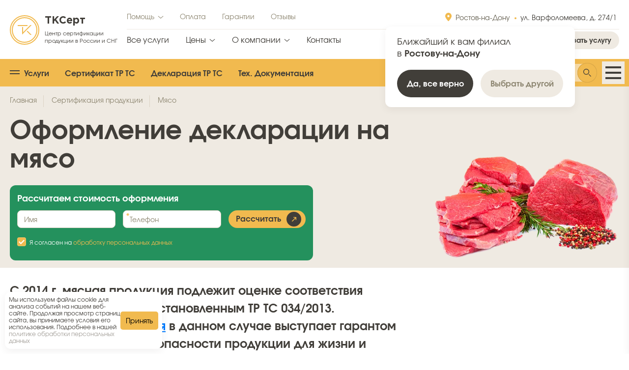

--- FILE ---
content_type: text/html; charset=UTF-8
request_url: https://tkcert.su/sertifikaty/deklaraciya-na-myaso.html
body_size: 30643
content:
<!DOCTYPE html>
<html lang="ru-RU">
<head>
    <meta charset="UTF-8">
    <title>Декларация соответствия на мясо - оформление</title>
    <meta name="viewport" content="width=device-width">
    <meta http-equiv="X-UA-Compatible" content="IE=edge">
    <meta name="csrf-param" content="_csrf">
<meta name="csrf-token" content="vcWBvrZPye045BWMq997oMdUFPPLnJZEAcW9pMlPoXL6hvGM9xyxo16Uf8_6sAHLohlWhI312AI3s4TxrirDOg==">
    <link rel="icon" href="/favicon.ico" type="image/x-icon">
    <link rel="icon" href="/favicon.png" type="image/png">
    <link type="image/png" sizes="120x120" rel="icon" href="/favicon-120x120.png">
    <meta name="description" content="Оформляем сертификаты соответствия ТР ТС на мясо и другую пищевую продукцию. Являемся аккредитованным центром по сертификации, проводим испытания вашей продукции в собственных лабораториях. Бесплатная консультация по телефону">
<link type="image/png" href="/favicon.ico" rel="icon">
<link href="https://tkcert.su/sertifikaty/deklaraciya-na-myaso.html" rel="canonical">
<link href="/css/main.min.css" rel="stylesheet"></head>
<body class="">
            <main class="main-wrap goods-page-article">
        <div class="content-wrap">
            <!-- HEADER -->
<header class="header">
    <div class="header-fixed">
        <div class="header__wrap" data-header-wrap>
            <div class="header__inner" data-header-to-fix>
                <!-- HEADER main -->
                <div class="header__main">
                    <div class="header__main_inner container ">
                        <!-- HEADER main logo -->
                        <div class="header__main_logo logo">
                            <a class="header__main_logo_link" href="/">
                            <span class="logo__image">
                                <svg width="60" height="60" viewBox="0 0 60 60" fill="none"
                                     xmlns="http://www.w3.org/2000/svg">
                                    <path d="M36 20H16V22H36V20Z" fill="#F1BA4F" />
                                    <path d="M41.6 20L27 34.6V24H25V36.6V39.4L27 37.4L44.4 20H41.6Z" fill="#F1BA4F" />
                                    <path d="M34.5 32.9L41.6 40H44.4L35.9 31.5L34.5 32.9Z" fill="#F1BA4F" />
                                    <path
                                        d="M30 59C46.0163 59 59 46.0163 59 30C59 13.9837 46.0163 1 30 1C13.9837 1 1 13.9837 1 30C1 46.0163 13.9837 59 30 59Z"
                                        stroke="#F1BA4F" stroke-width="2" stroke-miterlimit="10" />
                                    <path
                                        d="M30 55C43.8071 55 55 43.8071 55 30C55 16.1929 43.8071 5 30 5C16.1929 5 5 16.1929 5 30C5 43.8071 16.1929 55 30 55Z"
                                        stroke="#F1BA4F" stroke-width="2" stroke-miterlimit="10" />
                                </svg>
                            </span>
                                <span class="logo__info">

                                <span class="logo__info_name"><span class="logo__info_name_part">ТК</span>Серт</span>
                                <span class="logo__info_subtitle">Центр сертификации
                                    продукции <i class="logo__info_subtitle_city_phrase">в <i
                                            class="logo__info_subtitle_city">России и СНГ</i></i>
                                </span>
                            </a>
                        </div>
                        <!-- /HEADER main logo -->
                        <div class="header-info">
                            <div class="header-info__inner">
                                <!-- HEADER top -->
                                <div class="header-info__top">

                                    <!-- HEADER top menu -->
                                    <div class="header-info__top_menu top-menu">

                                        <div class="top-menu__nav">
                                            <ul class="top-menu__nav_list">
                                                <li class="mobile-submenu show-on-1600"><a class="checkmark"
                                                                                           href="#">Помощь</a>
                                                    <div class="submenu mobile-submenu__container">
                                                        <!--noindex-->
                                                        <noindex>
                                                            <ul class="top-menu__nav_mobile">
                                                                        <li class=" "><a href="/help/oplata.html">Оплата</a></li>        <li class="show-on-1300 "><a href="/help/dostavka-documentov.html">Доставка документов</a></li>        <li class="show-on-1300 "><a href="/help/nashi-clienty.html">Наши клиенты</a></li>        <li class="show-on-1500 "><a href="/help/kak-zakazat-uslugu.html">Как заказать услугу</a></li>        <li class="show-on-992 "><a href="/help/garantii.html">Гарантии</a></li>        <li class="show-on-992 "><a href="/help/otzivy.html">Отзывы</a></li>                                                                <li class="show-on-1600"><a class="yellow hover-green special" href="/forum">Форум экспертов</a></li>
                                                            </ul>
                                                        </noindex>
                                                        <!--/noindex-->
                                                    </div>
                                                </li>
                                                        <li class=" "><a href="/help/oplata.html">Оплата</a></li>        <li class="hide-on-1300 "><a href="/help/dostavka-documentov.html">Доставка документов</a></li>        <li class="hide-on-1300 "><a href="/help/nashi-clienty.html">Наши клиенты</a></li>        <li class="hide-on-1500 "><a href="/help/kak-zakazat-uslugu.html">Как заказать услугу</a></li>        <li class="hide-on-992 "><a href="/help/garantii.html">Гарантии</a></li>        <li class="hide-on-992 "><a href="/help/otzivy.html">Отзывы</a></li>                                                <li><a class="hide-on-1600 yellow hover-green" href="/forum">Форум экспертов</a>
                                                </li>
                                            </ul>
                                        </div>
                                    </div>
                                    <!-- /HEADER top menu -->

                                    <!-- HEADER top address -->
                                    <div class="header-info__top_contact">
                                        <div class="header-info__top_contact_inner">
                                            <div class="header-info__top_contact_inner_address_city ">
                                            <a href="javascript:;" data-city-choose-link class="city-choose__wrap city-choose">
                                                <span class="header-info__top_contact_inner_address_city_icon ">
                                                    <svg width="13" height="17" viewBox="0 0 13 17" fill="none"
                                                         xmlns="http://www.w3.org/2000/svg">
                                                        <path
                                                            d="M5.69182 0.0514586C6.87784 -0.102279 8.10121 0.0898929 9.17516 0.608756C10.8281 1.38705 12.1169 2.90521 12.6772 4.68279C13.0134 5.78778 13.1348 6.98885 12.8079 8.11305C12.4157 9.5063 11.6779 10.7554 10.9122 11.9565C9.88491 13.5227 8.70823 14.9832 7.46618 16.3764C7.26073 16.607 7.05527 16.8761 6.7471 16.9626C6.4109 17.0682 6.03735 16.9433 5.80388 16.6743C4.46845 15.2138 3.21706 13.6764 2.12442 12.0141C1.36799 10.8515 0.648906 9.63121 0.238002 8.28601C-0.210257 6.88316 0.0138725 5.33618 0.583535 4.00058C1.48005 1.89631 3.4692 0.330107 5.69182 0.0514586ZM6.25214 4.56749C5.27158 4.66358 4.44977 5.53796 4.34704 6.53725C4.22564 7.44045 4.68324 8.40131 5.47703 8.8337C6.07471 9.17961 6.84982 9.18921 7.45684 8.86252C8.10121 8.52622 8.55881 7.85362 8.64286 7.11376C8.73624 6.38351 8.47476 5.62443 7.95179 5.1344C7.50353 4.70201 6.8685 4.49062 6.25214 4.56749Z"
                                                            fill="#F1BA4F" />
                                                    </svg>
                                                </span>
                                                <span class="header-info__top_contact_inner_address_city_name">
                                                    Ростов-на-Дону                                                </span>
                                            </a>
                                                <!-- HEADER top choose float -->
                                                <div class="city-choose__float" data-region-choose-float>
                                                    <div class="city-choose__float_inner">
                                                        <div class="city-choose__float_inner_text">
                                                            Ближайший к вам филиал
                                                            <br> <span class="city-choose__float_inner_text_city">в
                                                            <span class="city-choose__float_inner_text_city_name">Ростову-на-Дону</span>
                                                        </span>
                                                        </div>
                                                        <div class="city-choose__float_inner_button">
                                                            <div class="city-choose__float_inner_button_container">
                                                                <button data-region-choose-float-accept="1"
                                                                        class="city-choose__float_inner_button_complete button medium-button dark hover-yellow">Да,
                                                                    все верно</button>
                                                            </div>
                                                            <div class="city-choose__float_inner_button_container">
                                                                <button data-region-choose-float-reject="1"
                                                                        class="city-choose__float_inner_button_choose button medium-button beige-light hover-yellow">Выбрать
                                                                    другой</button>
                                                            </div>
                                                        </div>
                                                    </div>
                                                </div>
                                                <!-- /HEADER top choose float -->
                                                <!-- HEADER top regions -->
                                                <div class="city-region__list_container" data-city-list-container></div>
                                                <!-- /HEADER top regions -->
                                            </div>
                                                                                            <div class="header-info__top_contact_inner_address_location">
                                                    <a href="/contacts.html">
                                                    ул. Варфоломеева, д. 274/1                                                    </a>
                                                </div>
                                                                                    </div>
                                    </div>
                                    <!-- /HEADER top address -->
                                </div>
                                <!-- /HEADER top -->
                                <!-- HEADER bottom -->
                                <div class="header-info__bottom">
                                    <!-- HEADER bottom menu -->
                                    <div class="header-info__bottom_menu header-menu">
                                        <div class="header-menu__bottom">
                                            <nav class="header-menu__bottom_menu main-menu">
                                                <ul class="main-menu__list">
                                                    <li class="hide-on-1200"><a href="/services.html">Все услуги</a></li>
                                                    <li class="main-menu-submenu">
                                                        <a class="checkmark" href="/ceny.html" data-mobile-submenu-link>Цены</a>
                                                        <div class="submenu mobile-submenu__container" data-mobile-submenu>
                                                            <div class="mobile-submenu__container_inner">
                                                                <!--noindex-->
                                                                <noindex>
                                                                    <ul class="header-menu__bottom_mobile">
                                                                        <div class="pricespoiler-block__submenu">
    <div class="sub-block__menu" data-simplebar>
        <ul class="sub-block__menu_list prices-list">
                            <li class="prices-list__item"><a
                            class=" prices-list__link"
                            href="/ceny/ceny-na-sertificat-sootverstvya-tr-ts.html">
                        Сертификаты соответствия</a>
                </li>
                            <li class="prices-list__item"><a
                            class=" prices-list__link"
                            href="/ceny/cena-na-deklaraciyu-sootvetstviya.html">
                        Декларации соответствия</a>
                </li>
                            <li class="prices-list__item"><a
                            class=" prices-list__link"
                            href="/ceny/dobrovolnaya-sertifikacia.html">
                        Добровольная сертификация</a>
                </li>
                            <li class="prices-list__item"><a
                            class=" prices-list__link"
                            href="/ceny/cena-sertifikacii-dla-vajldberriz.html">
                        Сертификация товаров для Вайлдберриз</a>
                </li>
                            <li class="prices-list__item"><a
                            class=" prices-list__link"
                            href="/ceny/tseny-na-sertifikatsiyu-rabot-i-uslug.html">
                        Сертификация услуг</a>
                </li>
                            <li class="prices-list__item"><a
                            class=" prices-list__link"
                            href="/ceny/ceny-na-razrabotku-tehnicheskih-usloviy.html">
                        Разработка ТУ</a>
                </li>
                            <li class="prices-list__item"><a
                            class=" prices-list__link"
                            href="/ceny/cena-na-otkaznoe-pismo.html">
                        Отказное письмо</a>
                </li>
                            <li class="prices-list__item"><a
                            class=" prices-list__link"
                            href="/ceny/deklaraciya-pojarnoi-bezopasnosti-cena-razrabotki.html">
                        Декларация пожарной безопасности</a>
                </li>
                            <li class="prices-list__item"><a
                            class=" prices-list__link"
                            href="/ceny/oformlenie-sertifikata-pojarnoy-bezopasnosti.html">
                        Сертификат пожарной безопасности</a>
                </li>
                            <li class="prices-list__item"><a
                            class=" prices-list__link"
                            href="/ceny/sertifikacia-iso.html">
                        Сертификация ISO</a>
                </li>
                            <li class="prices-list__item"><a
                            class=" prices-list__link"
                            href="/ceny/razrabotka-tehnichekoy-doumentacii.html">
                        Разработка Тех. документации</a>
                </li>
                            <li class="prices-list__item"><a
                            class=" prices-list__link"
                            href="/ceny/ceny-na-oformlenie-dobrovolnogo-pozharnogo-sertifikata.html">
                        Добровольный пожарный сертификат</a>
                </li>
                    </ul>
    </div>
</div>                                                                    </ul>
                                                                </noindex>
                                                                <!--/noindex-->
                                                            </div>
                                                        </div>
                                                    </li>
                                                    <li class="main-menu-submenu">
                                                        <a class="checkmark" href="/about.html" data-mobile-submenu-link>О компании</a>
                                                        <div class="submenu mobile-submenu__container" data-mobile-submenu>
                                                            <div class="mobile-submenu__container_inner">
                                                                <!--noindex-->
                                                                <noindex>
                                                                    <ul class="header-menu__bottom_mobile">
                                                                        <li class=""><a href="/requisites.html">Реквизиты</a></li>
                                                                        <li class=""><a href="/faq.html">Частые
                                                                                вопросы</a></li>
                                                                        <li class="show-on-1400"><a href="/news">Новости</a>
                                                                        </li>
                                                                        <li class="show-on-1600"><a href="/info">Полезные материалы</a></li>
                                                                    </ul>
                                                                </noindex>
                                                                <!--/noindex-->
                                                            </div>
                                                        </div>
                                                    </li>
                                                    <li class="hide-on-1460"><a href="/news">Новости</a></li>
                                                    <li class="hide-on-1620"><a href="/info">Полезные материалы</a></li>
                                                    <li><a href="/contacts.html">Контакты</a></li>
                                                </ul>
                                            </nav>
                                        </div>
                                    </div>
                                    <!-- /HEADER bottom menu -->
                                    <!-- HEADER bottom contacts -->
                                    <div class="header-info__bottom_contacts">
    <div class="header-social">
        <div class="header-social__buttons">
                        <a href="https://api.whatsapp.com/send/?phone=+79061801534&text=Добрый день, пишу по поводу сертификации.&type=phone_number&app_absent=0" target="_blank" class="header-social__btn social__btn social__btn_md social__btn_whatsapp">
                <i class="social__btn-icon social__btn-icon_whatsapp"></i>
                <span class="social__btn-text">Whatsapp</span>
            </a>
                                    <a href="https://t.me/+79061801534" target="_blank" class="header-social__btn social__btn social__btn_md social__btn_telegram">
                <i class="social__btn-icon social__btn-icon_telegram"></i>
                <span class="social__btn-text">Telegram</span>
            </a>
                    </div>
    </div>
    <div class="header-contact__inner_callback header-callback">
        <div class="header-callback__action">
            <div class="header-callback__action_phone">
                <a href="tel:88007009461"
                   class="header-callback__action_phone_link callback-link checkmark">
                    8 (800) 700-94-61                </a>
                <!-- HEADER bottom contacts more -->
                <div class="header-callback__action_more">
                    <div class="header-callback__action_more_inner">
                        <ul class="header-callback__action_more_list">
                            <li class="header-callback__action_more_list_item">
                                <div
                                    class="header-callback__action_more_list_item_value">
                                    <a href="tel:88007009461">8 (800) 700-94-61</a>
                                </div>
                                <div
                                    class="header-callback__action_more_list_item_value_name">
                                    Бесплатный звонок по России
                                </div>
                            </li>
                            <li class="header-callback__action_more_list_item">
                                <div
                                    class="header-callback__action_more_list_item_value">
                                    <a href="tel:88633017908
">8 (863) 301-79-08
</a>
                                </div>
                                <div
                                    class="header-callback__action_more_list_item_value_name">
                                    Для звонков из Ростова-на-Дону
                                </div>
                            </li>
                            <li class="header-callback__action_more_list_item">
                                <div
                                    class="header-callback__action_more_list_item_value">
                                    <a href="">info@tkcert.su</a>
                                </div>
                                <div
                                    class="header-callback__action_more_list_item_value_name">
                                    Электронная почта
                                </div>
                            </li>
                        </ul>
                    </div>
                </div>
                <!-- /HEADER bottom contacts more -->
            </div>
            <div class="header-callback__action_order">
                <button data-callback-action="1" data-popup-pjax-id="order-pjax" data-popup-content="/elements/callback"  class="header-callback__action_order_button button small-button beige hover-green">
                    Заказать услугу
                </button>
            </div>
        </div>
    </div>
</div>                                    <!-- /HEADER bottom contacts -->
                                </div>
                                <!-- /HEADER bottom -->
                            </div>
                        </div>
                    </div>
                </div>
                <!-- /HEADER main -->
                <!-- HEADER service -->
                <div class="header__service" data-service-line>
                    <div class="header__service_inner container">
                        <!-- HEADER service menu -->
                        <nav class="header__service_menu">
                            <ul class="header__service_menu_list" service-menu-activator-list>
                                <li class="main-link"><a data-all-service-link href="javascript:;"
                                                         class="doubleburger script-hover">Услуги</a></li>
                                <li class="hide-on-576"><a element-id="1" href="/services/oformlenie-sertifikata-tamozhennogo-soyuza.html">Сертификат ТР ТС</a></li>
                                <li class="hide-on-768"><a element-id="5" href="/services/deklaratsiya-tamozhennogo-soyuza-tr-ts.html">Декларация ТР ТС</a></li>
                                <li class="hide-on-1600"><a element-id="112" href="/sertifikaty">Сертификация продукции</a></li>
                                <li class="hide-on-992"><a element-id="58" href="/services/tekhnicheskaya-dokumentaciya">Тех. Документация </a></li>
                                <li class="hide-on-1300"><a element-id="114" href="/services/sertifikaciya-i-deklarirovanie-gost-r">Сертификация ГОСТ Р</a>
                                </li>
                            </ul>
                        </nav>
                        <!-- /HEADER service menu -->
                        <!-- HEADER service menu -->
                        <!-- HEADER service search -->
                        <div class="header__service_right">
                            <div class="header__service_right_inner">

                                <div class="header__service_search">
                                    <div class="header__service_search_form_container">
                                        <form action="/search" method="GET" class="header__service_search_form"
                                              data-global-search-form>
                                            <div class="header__service_search_input_container">
                                                <input data-global-search placeholder="Поиск по сайту..." required
                                                       class="header__service_search_input" name="query" type="text">
                                                <!-- HEADER service search result -->
                                                <div class="header__service_search_input_container_result_container header-search-result"
                                                     data-global-search-result>

                                                </div>
                                                <!-- /HEADER service search result -->
                                            </div>
                                            <div class="header__service_search_submit">
                                                <button type="button" data-search-fake-submit-button="1"
                                                        class="header__service_search_submit_button button hover-green fake-submit">
                                                    <i class="icon-16 search-icon">
                                                        <svg width="16" height="16" viewBox="0 0 16 16" fill="none"
                                                             xmlns="http://www.w3.org/2000/svg">
                                                            <path
                                                                d="M12.0353 6.04727C12.0079 9.40014 9.30469 12.0785 5.98642 12.0471C2.65248 12.0158 -0.0272151 9.30995 0.000208624 5.99629C0.0276324 2.65911 2.75434 -0.0349505 6.06477 0.000342851C9.39088 0.0395577 12.0588 2.74538 12.0353 6.04727ZM1.33614 6.02766C1.33614 8.61192 3.43601 10.7099 6.0256 10.7099C8.60734 10.706 10.6915 8.62369 10.6955 6.03943C10.6994 3.44733 8.61126 1.34933 6.02168 1.34149C3.44776 1.32973 1.33614 3.44341 1.33614 6.02766Z" />
                                                            <path
                                                                d="M10.7777 11.6707C11.0676 11.3805 11.3732 11.0746 11.671 10.7766C13.1127 12.2197 14.5622 13.6706 16 15.1059C15.7101 15.4 15.4045 15.7098 15.1146 16C13.6768 14.5687 12.2194 13.1138 10.7777 11.6707Z" />
                                                        </svg>
                                                    </i>
                                                </button>
                                                <button type="submit" data-search-submit-button="1"
                                                        data-block-search-active-on-hover="1"
                                                        class="header__service_search_submit_button button hover-green">
                                                    <i class="icon-16 search-icon">
                                                        <svg width="16" height="16" viewBox="0 0 16 16" fill="none"
                                                             xmlns="http://www.w3.org/2000/svg">
                                                            <path
                                                                d="M12.0353 6.04727C12.0079 9.40014 9.30469 12.0785 5.98642 12.0471C2.65248 12.0158 -0.0272151 9.30995 0.000208624 5.99629C0.0276324 2.65911 2.75434 -0.0349505 6.06477 0.000342851C9.39088 0.0395577 12.0588 2.74538 12.0353 6.04727ZM1.33614 6.02766C1.33614 8.61192 3.43601 10.7099 6.0256 10.7099C8.60734 10.706 10.6915 8.62369 10.6955 6.03943C10.6994 3.44733 8.61126 1.34933 6.02168 1.34149C3.44776 1.32973 1.33614 3.44341 1.33614 6.02766Z" />
                                                            <path
                                                                d="M10.7777 11.6707C11.0676 11.3805 11.3732 11.0746 11.671 10.7766C13.1127 12.2197 14.5622 13.6706 16 15.1059C15.7101 15.4 15.4045 15.7098 15.1146 16C13.6768 14.5687 12.2194 13.1138 10.7777 11.6707Z" />
                                                        </svg>
                                                    </i>
                                                </button>
                                            </div>
                                        </form>
                                    </div>
                                </div>
                                <div class="header-mobile-menu">
                                    <button class="header-mobile-menu__button" data-mobile-menu="1">
                                        <span class="header-mobile-menu__button_line"></span>
                                        <span class="header-mobile-menu__button_line"></span>
                                        <span class="header-mobile-menu__button_line"></span>
                                    </button>
                                </div>
                            </div>
                        </div>

                    </div>
                    <!-- /HEADER service search -->
                </div>
                <!-- HEADER service multimenu -->
                <div class="header__service_multimenu" data-multimenu="" style="display:block;">
                    <div class="header__service_multimenu_wrap">
                        <div class="header__service_multimenu_inner broad-line service-multimenu" data-multimenu-data-container="1">
                        </div>
                    </div>
                </div>
                <!-- /HEADER service multimenu -->
                <!-- /HEADER service -->
            </div>
        </div>
</header>
<!-- /HEADER -->                <div class="article-wrap" itemscope itemtype="http://schema.org/Article">
        <div class="article-header">
    <span id="top-article"></span>
    <div class="article-header__inner ">
        <div class="article-header__top_wrap container">
            <div class="article-header__top">
                <div class="article-header__top_breadcrumbs">
                    <ul class="breadcrumb" itemscope="" itemtype="http://schema.org/BreadcrumbList"><li itemprop='itemListElement' itemscope itemtype='http://schema.org/ListItem'><a href="/" itemtype="http://schema.org/Thing" itemprop="item" itemscope=""><span itemprop='name'>Главная</span></a><meta itemprop="position" content="1" /></li><li itemprop='itemListElement' itemscope itemtype='http://schema.org/ListItem'><a href="/sertifikaty" itemtype="http://schema.org/Thing" itemprop="item" itemscope=""><span itemprop='name'>Сертификация продукции</span></a><meta itemprop="position" content="2" /></li><li itemprop='itemListElement' itemscope itemtype='http://schema.org/ListItem' class="active"><span itemprop='item'><span itemprop='name'>Мясо</span></span><meta itemprop="position" content="3" /></li></ul>                </div>
            </div>
        </div>
        <div class="article-header__content_wrap line container">
            <div class="article-header__content_wrap_inner">
                <div class="article-header__content">
                    <div class="article-header__content_inner">
                        <div class="article-header__content_inner_preview">
                            <div class="article-header__content_inner_preview_inner">
                                                                                                    <img src="/uploads_thumbs/goods/deklaraciya-na-myaso/thumb_header_deklaraciya-na-myaso-41.webp">
                                                            </div>
                        </div>
                        <div class="article-header__content_title">
                            <h1 itemprop="headline">
                                Оформление декларации на мясо                            </h1>
                            <div class="article-header__top__menu">
                                                                                                                                </div>
                        </div>
                    </div>
                </div>
                                                    <!-- ARTICLE META -->
                    <!-- noindex -->
<noindex>
<div class="calculation">
    <div class="calculation__inner" >
        <div class="calculation__icon">
            <img src="/images/calculator.webp">
        </div>
        <div class="calculation__content">
            <div class="calculation__header">
                <div class="calculation__title">Рассчитаем стоимость оформления</div>
            </div>
            <div class="calculation__body">
                <div id="calculation-service-pjax" data-pjax-container="" data-pjax-timeout="1000">                    <form id="w2" class="form-block beigeBright calculation__fields" action="/create-request" method="post" data-pjax data-disabled-form="1">
<input type="hidden" name="_csrf" value="vcWBvrZPye045BWMq997oMdUFPPLnJZEAcW9pMlPoXL6hvGM9xyxo16Uf8_6sAHLohlWhI312AI3s4TxrirDOg==">                    <div class="calculation__controls">
                        <div class="field-articleorderform-name">
<div class="form-group animated-labels"><label class="control-label" for="articleorderform-name">Имя</label><div class="input"><input type="text" id="articleorderform-name" class="form-control" name="ArticleOrderForm[name]"><div class="help-block"></div></div></div>
</div>                        <div class="field-articleorderform-phone required">
<div class="form-group animated-labels"><label class="control-label" is-required for="articleorderform-phone"><span>Телефон<span class="required-star">*</span></span></label><div class="input"><input type="text" id="articleorderform-phone" class="form-control" name="ArticleOrderForm[phone]" aria-required="true"><div class="help-block"></div></div></div>
</div>                        <button class="calculation__submit">
                            Рассчитать
                        </button>
                    </div>
                    <div class="field-articleorderform-specific_form_name">

<input type="hidden" id="articleorderform-specific_form_name" class="form-control" name="specific_form_name" value="ArticleOrderForm">

<div class="help-block"></div>
</div>                    <div style="display: none"><!-- Google reCAPTCHA widget -->

<!-- Invisible ReCaptcha -->
<div style="display:none;"        class="container-recaptcha-placeholder not-display not-display"
        data-is-show-text-area="1"
     data-attibutename="g-recaptcha-response"
     data-is-render-recaptcha="1"
     data-sitekey="6Lc0aUggAAAAAOs7qw63dGtexTEz5b6aUBdgC3i4"
     data-badge="inline"
     data-size="invisible"
     data-callback="setResponse"></div>
</div>
                    <div class="field-articleorderform-confirm required">
<div class="licence_block bx_filter"><input type="hidden" name="ArticleOrderForm[confirm]" value="0"><input type="checkbox" id="articleorderform-confirm" name="ArticleOrderForm[confirm]" value="1" checked  aria-required="true"><label class="licenses_popup" is-required for="articleorderform-confirm"><span>Я согласен на <a href="/help/privacy" data-fancybox data-type="ajax" data-width="640" data-height="480"">обработку персональных данных</a><span class="required-star">*</span></span></label><div class="help-block"></div></div>
</div>                    </form>                </div>            </div>
        </div>
    </div>
</div>
<!-- /noindex -->
</noindex>                    <!-- /ARTICLE META -->
                            </div>
        </div>
    </div>
</div>        <div class="article__section_wrap">
    <div class="article__section_container container line">
                <div class="article__section_inner">
            <!-- ARTICLE -->
<div class="article__section_inner_container">
    <article class="article__section">
        <!-- ARTICLE CONTENT -->
        <div class="article__section_content content-data" itemprop="articleBody" auto-maintenance-source>
                                                <div class="article__section_lead">
                        <p>
                            С 2014 г. мясная продукция подлежит оценке соответствия нормам и стандартам, установленным ТР ТС 034/2013. <a href='https://tkcert.su/services/deklaratsiya-tamozhennogo-soyuza-tr-ts.html' target='_blank'>Декларация соответствия</a> в данном случае выступает гарантом высокого качества и безопасности продукции для жизни и здоровья человека.                        </p>
                    </div>
                            <p>
<div class="pricespoiler-block__item_set">
        <div class="pricespoiler-block__item" data-pricespoiler-item="">
        <div class="pricespoiler-block__inenr">
            <div class="pricespoiler-block__row">
                <div class="pricespoiler-block__head">
                    <div class="pricespoiler-block__head_info">
                        <a data-open-pricespoiler="" href="javascript:;"><span class="pricespoiler-block__head_title">Код продукции по классификаторам ТН ВЭД и ОКПД2</span></a>
                    </div>
                    <div class="pricespoiler-block__head_right">

                        <div class="pricespoiler-block__head_icon">
                            <a data-open-pricespoiler="" href="javascript:;"></a>
                        </div>
                    </div>
                </div>
                <div class="pricespoiler-block__body_inner" data-open-pricespoiler-content="" style="display: none;">
                    <div class="pricespoiler-block__body">
                        <div class="pricespoiler-items">
                                                                                                <div class="pricespoiler-items__item">
                                        <div class="pricespoiler-items__item_row">Группа продукции по классификатору ТН ВЭД</div>
                                        <div class="pricespoiler-items__item_row">0201</div>
                                    </div>
                                                                                                                                <div class="pricespoiler-items__item">
                                        <div class="pricespoiler-items__item_row">Конечный код ТН ВЭД на продукцию</div>
                                        <div class="pricespoiler-items__item_row">0201 10</div>
                                    </div>
                                                                                                                                <div class="pricespoiler-items__item">
                                        <div class="pricespoiler-items__item_row">Код продукции по классификатору ОКПД2</div>
                                        <div class="pricespoiler-items__item_row">10.1</div>
                                    </div>
                                                                                    </div>
                    </div>
                </div>
            </div>
        </div>
    </div>

        <div class="pricespoiler-block__item" data-pricespoiler-item="">
        <div class="pricespoiler-block__inenr">
            <div class="pricespoiler-block__row">
                <div class="pricespoiler-block__head">
                    <div class="pricespoiler-block__head_info">
                        <a data-open-pricespoiler="" href="javascript:;"><span class="pricespoiler-block__head_title">Нормативный документ (ТУ, СТО) или национальный стандарт (ГОСТ Р)</span></a>
                    </div>
                    <div class="pricespoiler-block__head_right">

                        <div class="pricespoiler-block__head_icon">
                            <a data-open-pricespoiler="" href="javascript:;"></a>
                        </div>
                    </div>
                </div>
                <div class="pricespoiler-block__body_inner" data-open-pricespoiler-content="" style="display: none;">
                    <div class="pricespoiler-block__body">
                        <div class="pricespoiler-items">
                                                                                                <div class="pricespoiler-items__item">
                                        <div class="pricespoiler-items__item_row">Наименование нормативного документа</div>
                                        <div class="pricespoiler-items__item_row">ГОСТ Р 55445-2013 Мясо. Говядина высококачественная. Технические условия</div>
                                    </div>
                                                                                    </div>
                    </div>
                </div>
            </div>
        </div>
    </div>

        <div class="pricespoiler-block__item" data-pricespoiler-item="">
        <div class="pricespoiler-block__inenr">
            <div class="pricespoiler-block__row">
                <div class="pricespoiler-block__head">
                    <div class="pricespoiler-block__head_info">
                        <a data-open-pricespoiler="" href="javascript:;"><span class="pricespoiler-block__head_title">Технические регламенты Таможенного союза</span></a>
                    </div>
                    <div class="pricespoiler-block__head_right">

                        <div class="pricespoiler-block__head_icon">
                            <a data-open-pricespoiler="" href="javascript:;"></a>
                        </div>
                    </div>
                </div>
                <div class="pricespoiler-block__body_inner" data-open-pricespoiler-content="" style="display: none;">
                    <div class="pricespoiler-block__body">
                        <div class="pricespoiler-items">
                                                                                                <div class="pricespoiler-items__item">
                                        <div class="pricespoiler-items__item_row">Наименование Технического регламента Таможенного союза</div>
                                        <div class="pricespoiler-items__item_row">ТР ТС 021/2011 &laquo;О безопасности пищевой продукции&raquo;</div>
                                    </div>
                                                                    <div class="pricespoiler-items__item">
                                        <div class="pricespoiler-items__item_row">Наименование Технического регламента Таможенного союза</div>
                                        <div class="pricespoiler-items__item_row">ТР ТС 022/2011 &laquo;Пищевая продукция в части ее маркировки&raquo;</div>
                                    </div>
                                                                    <div class="pricespoiler-items__item">
                                        <div class="pricespoiler-items__item_row">Наименование Технического регламента Таможенного союза</div>
                                        <div class="pricespoiler-items__item_row">ТР ТС 034/2013 &laquo;О безопасности мяса и мясной продукции&raquo;</div>
                                    </div>
                                                                                    </div>
                    </div>
                </div>
            </div>
        </div>
    </div>

</div>
</p>
<div class="maintenance" data-list-container="">
<div class="maintenance__image">
<figure><a href="../../uploads/sert-tovarov/deklaracija-na-svezhee-mjaso.webp" data-fancybox="document" data-fancybox-group="gallery"><img class="lozad" title="Сертификация мясной продукции" src="../../uploads/sert-tovarov/deklaracija-na-svezhee-mjaso.webp" sizes="100vw" srcset="/images/loading.gif 100w" alt="Разрешительные документы на мясную продукцию" data-srcset="../../uploads/sert-tovarov/deklaracija-na-svezhee-mjaso.webp 100w"></a>
<figcaption>Как выглядит декларация на мясо</figcaption>
</figure>
</div>
<div class="maintenance__inner">
<div class="article-inner__contents_title">Содержание:</div>
<ol class="maintenance__set" data-list="">
<li class="maintenance__set_item"><a class="smooth" href="#1">Обязательно ли оформлять декларацию на мясо?</a></li>
<li class="maintenance__set_item"><a class="smooth" href="#2">Схемы декларирования мяса</a></li>
<li class="maintenance__set_item"><a class="smooth" href="#3">Под какой технически регламент (ТР ТС) попадает мясная продукция?</a></li>
<li class="maintenance__set_item"><a class="smooth" href="#4">Мясная продукция, подлежащая обязательному оформлению декларации</a></li>
<li class="maintenance__set_item"><a class="smooth" href="#5">Мясо птицы: особенности оформления декларации</a></li>
<li class="maintenance__set_item"><a class="smooth" href="#6">Какие еще сертификаты можно получить на мясо?</a></li>
<li class="maintenance__set_item"><a class="smooth" href="#7">Порядок проведения декларирования с помощью ЭЦП</a></li>
<li class="maintenance__set_item"><a class="smooth" href="#8">Необходимо ли высылать образцы?</a></li>
<li class="maintenance__set_item"><a class="smooth" href="#9">Какие документы необходимы для оформления декларации?</a></li>
<li class="maintenance__set_item"><a class="smooth" href="#10">Стоимость и сроки декларирования мясной продукции</a></li>
</ol>
<button class="article-inner__more" data-open-list="">Раскрыть содержание</button></div>
</div>
<p><!-- Article Advance -->
<div class="manlist">
    <div class="manlist__inner">
        <div class="manlist__inner_container">
            </p>
<p>Центр сертификации &laquo;ТК Серт&raquo; сотрудничает с аккредитованными лабораториями и занимается срочным оформлением деклараций на мясо и мясную продукцию более трех лет. Обращаясь к нам в центр, вы можете рассчитывать на:</p>
<ul class='white-list'>
<li>бесплатные консультации и помощь на каждом этапе сертификации;</li>
<li>макет в подарок;</li>
<li>доступные цены и постоплату;</li>
<li>оформление в самые короткие сроки;</li>
<li>дистанционное оформление документов.</li>
</ul>
<p>Телефон для справок: 8 (800) 301-51-60</p>
<p>        </div>
        <div class="manlist__inner_container_border"></div>
        <div class="manlist__inner_button">
            <button data-callback-action="1" data-popup-pjax-id="order-pjax" data-popup-content="/elements/callback"
                    class="manlist__inner_button_order button medium-button dark hover-green arrow-cicle-yellow arrow-cicle">
                Оставить заявку
            </button>
        </div>
    </div>
</div>
<!-- /Article Advance --></p>
<p><span id="1" class="anchor-link">&nbsp;</span></p>
<h2>Обязательно ли оформлять декларацию на мясо?</h2>
<p>Процессы производства, хранения, транспортировки и утилизации мясных продуктов регулируются ТР ТС 034/2013. Ввоз и реализация товара на территории ТС без декларации, подтверждающей, что ваша продукция соответствует всем нормам и является безопасной, считается незаконной.</p>
<p><strong>На необработанную мясную продукцию (туши, кровь, субпродукты) оформление декларации не требуется. Однако необходимо пройти ветеринарно-санитарную экспертизу.</strong></p>
<p>Выступить заявителем может:</p>
<ul class="article">
<li>Производитель;</li>
<li>Импортер;</li>
<li>Реализатор (продавец).</li>
</ul>
<div class="article-thumbnail right"><a class="fancybox dark_block_animate" href="../../uploads/sert-tovarov/deklaracija-sootvetstvija-na-mjaso.webp" target="_blank" rel="noopener" data-fancybox="document" data-fancybox-group="gallery"> <img class="lozad" title="Декларирование мясной продукции - обязательная процедура" src="../../uploads/sert-tovarov/deklaracija-sootvetstvija-na-mjaso.webp" sizes="100vw" srcset="/images/loading.gif 100w" alt="Свежее мясо подлежит декларированию" data-srcset="../../uploads/sert-tovarov/deklaracija-sootvetstvija-na-mjaso.webp 100w"> </a></div>
<p>Штрафы за нарушение порядка реализации для физ. лица достигает 40 000 р. А для юр. лица &mdash; 300 000 р. За недостоверное декларирование: физ. лицо &mdash; до 25 000 р. Юр. лицо до 300 000 р. Помимо денежного штрафа возможна частичная или полная конфискация товара.</p>
<p>Не рискуйте &mdash; обращайтесь в центр &laquo;ТК Серт&raquo;, если сомневаетесь подлежит ли ваша продукция обязательному декларированию. Наши консультации БЕСПЛАТНЫЕ.</p>
<p><span id="2" class="anchor-link">&nbsp;</span></p>
<h2>Схемы декларирования мяса</h2>
<p>По выбору заявителя процедура подтверждения качества может проходить по одной из трех схем декларирования, а именно: 3д, 4д, 6д.</p>
<table class="table-article standart-table-article">
<tbody>
<tr>
<th>№</th>
<th>Тип производства</th>
<th>Испытания</th>
<th>Производственный контроль</th>
<th>Срок действия</th>
</tr>
<tr>
<td>3д</td>
<td>Серия</td>
<td>+</td>
<td>+</td>
<td>до 3 лет</td>
</tr>
<tr>
<td>4д</td>
<td>Партия</td>
<td>+</td>
<td>-</td>
<td>равен сроку годности продукции</td>
</tr>
<tr>
<td>6д</td>
<td>Серия</td>
<td>+</td>
<td>+</td>
<td>до 5 лет</td>
</tr>
</tbody>
</table>
<p>Заявителем при схемах 3д и 6д могут выступать изготовитель или уполномоченное лицо. При схеме 4д к ним прибавляется реализатор (продавец).</p>
<p><span id="3" class="anchor-link">&nbsp;</span></p>
<h2>Под какой технически регламент (ТР ТС) попадает мясная продукция?</h2>
<p>Мясо и мясная продукцию попадает под действие сразу нескольких регламентов:</p>
<ul class="article">
<li>ТР ТС 021/2011;</li>
<li>ТР ТС 022/2011;</li>
<li>ТР ТС 034/2013.</li>
</ul>
<p>Целями ТР ТС 034/2013 являются:</p>
<ul class="article">
<li>защита жизни и здоровья потребителей;</li>
<li>защита окружающей среды;</li>
<li>контроль за достоверностью информации, указанной на упаковке (речь идет о назначении и безопасности).</li>
</ul>
<p><div class="priceblock">
    <div class="priceblock_tab__menu">
        <ul class="contacts-block__menu_list goodstabs-nav">
            <li class="elem"><a href="javascript:;" class="active" data-tab-id="tab-develop">Производителям</a></li>
            <li class="elem"><a href="javascript:;" data-tab-id="tab-importer">Импортерам / Поставщикам</a></li>
        </ul>
    </div>
    <div class="goodstabs-stage">
    <div class="priceblock_tab__elem tab" id="tab-develop" data-tab-field="1">

        <div class="priceblock__left">
            <div class="priceblock__left_documents">
                <div class="priceblock__left_documents_title">
                    Документы, которые вы можете оформить у нас:
                </div>
                <div class="priceblock__left_documents_list">
                    <ul class="priceblock__left_documents_list_inner">
                                                                        <li>Сертификат ISO 9001</li>
                                                    <li>Сертификат таможенного союза</li>
                                                    <li>Декларация таможенного союза</li>
                                                    <li>Разработка технических условий</li>
                                                    <li>Свидетельство о государственной регистрации</li>
                                                                </ul>
                </div>
                <div class="priceblock__left_documents_button">
                    <div class="priceblock__left_documents__button_action">
                        <button data-callback-action="1" data-popup-pjax-id="order-pjax" data-popup-content="/elements/callback" class="stack-slider-button button-article-single button big-button yellow black-text hover-green arrow-cicle arrow-cicle-dark">
                            <span class="desktop-text">Оформить со скидкой 15&nbsp;%</span>
                            <span class="phone-text">Оформить</span>
                            </button>
                    </div>
<!--                    <div class="priceblock__left_documents__button_price">-->
<!--                        --><!--                    </div>-->
                </div>
            </div>
        </div>
        <div class="priceblock__right">
                                            <div class="priceblock__right_link_wrap">
                    <a href="https://tkcert.su/services/deklaratsiya-tamozhennogo-soyuza-tr-ts.html"  class="priceblock__right_link">
                        <div class="priceblock__right_elem">
                            <div class="priceblock__right_elem_head">
                                <div class="priceblock__right_elem_title">Декларация таможенного союза</div>
                                <div class="priceblock__right_elem_description">Декларация о соответствии ТР ТС                                </div>
                            </div>
                            <div class="priceblock__right_elem_bottom">
                                <div class="priceblock__right_elem_price"><span class="price"> от 8 000₽</span>
                                    <span class="time">≈ 2-3 дня</span></div>
                            </div>
                        </div>
                    </a>
                </div>
                                                            <div class="priceblock__right_link_wrap">
                    <a href="/services/oformlenie-sertifikata-tamozhennogo-soyuza.html"  class="priceblock__right_link">
                        <div class="priceblock__right_elem">
                            <div class="priceblock__right_elem_head">
                                <div class="priceblock__right_elem_title">Сертификат таможенного союза</div>
                                <div class="priceblock__right_elem_description">Сертификат соответствия ТР ТС (ЕАЭС)                                </div>
                            </div>
                            <div class="priceblock__right_elem_bottom">
                                <div class="priceblock__right_elem_price"><span class="price"> от 45 000₽</span>
                                    <span class="time">4-15 дней</span></div>
                            </div>
                        </div>
                    </a>
                </div>
                                                            <div class="priceblock__right_link_wrap">
                    <a href="https://tkcert.su/services/razrabotka-i-oformlenie-tehnicheskih-usloviy.html"  class="priceblock__right_link">
                        <div class="priceblock__right_elem">
                            <div class="priceblock__right_elem_head">
                                <div class="priceblock__right_elem_title">Разработка технических условий</div>
                                <div class="priceblock__right_elem_description">Как получить технические условия на продукцию                                </div>
                            </div>
                            <div class="priceblock__right_elem_bottom">
                                <div class="priceblock__right_elem_price"><span class="price"> от 8 000₽</span>
                                    <span class="time">3-5 дней</span></div>
                            </div>
                        </div>
                    </a>
                </div>
                                                            <div class="priceblock__right_link_wrap">
                    <a href="https://tkcert.su/services/sertifikat-iso-9001.html"  class="priceblock__right_link">
                        <div class="priceblock__right_elem">
                            <div class="priceblock__right_elem_head">
                                <div class="priceblock__right_elem_title">Сертификат ISO 9001</div>
                                <div class="priceblock__right_elem_description">ГОСТ Р ИСО 9001 2015 - оформление сертификата менеджмента качества                                </div>
                            </div>
                            <div class="priceblock__right_elem_bottom">
                                <div class="priceblock__right_elem_price"><span class="price"> от 9 000₽</span>
                                    <span class="time">≈ 2-3 дня</span></div>
                            </div>
                        </div>
                    </a>
                </div>
                        </div>
    </div>
    <div class="priceblock_tab__elem tab" id="tab-importer" style="display: none;" data-tab-field="1">
        <div class="priceblock__left">
            <div class="priceblock__left_documents">
                <div class="priceblock__left_documents_title">
                    Документы, которые вы можете оформить у нас:
                </div>
                <div class="priceblock__left_documents_list">
                    <ul class="priceblock__left_documents_list_inner">
                                                                                    <li>Сертификат таможенного союза</li>
                                                            <li>Декларация соответствия ГОСТ Р</li>
                                                            <li>Добровольный сертификат ГОСТ Р</li>
                                                            <li>Разработка технических условий</li>
                                                                        </ul>
                </div>
                <div class="priceblock__left_documents_button">
                    <div class="priceblock__left_documents__button_action">
                        <button data-callback-action="1" data-popup-pjax-id="order-pjax" data-popup-content="/elements/callback" class="stack-slider-button button-article-single button big-button yellow black-text hover-green arrow-cicle arrow-cicle-dark">
                            <span class="desktop-text">Оформить со скидкой 15&nbsp;%</span>
                            <span class="phone-text">Оформить</span>
                            </button>
                    </div>
<!--                    <div class="priceblock__left_documents__button_price">--><!--</div>-->
                </div>
            </div>
        </div>
        <div class="priceblock__right">
                                            <div class="priceblock__right_link_wrap">
                    <a href="https://tkcert.su/services/declaraciya-gost-r.html"  class="priceblock__right_link">
                        <div class="priceblock__right_elem">
                            <div class="priceblock__right_elem_head">
                                <div class="priceblock__right_elem_title">Декларация соответствия ГОСТ Р</div>
                                <div class="priceblock__right_elem_description">Декларация соответствия ГОСТ Р                                </div>
                            </div>
                            <div class="priceblock__right_elem_bottom">
                                <div class="priceblock__right_elem_price"><span class="price"> от 15 000₽</span>
                                    <span class="time">≈ 2-3 дня</span></div>
                            </div>
                        </div>
                    </a>
                </div>
                                                            <div class="priceblock__right_link_wrap">
                    <a href="/services/oformlenie-sertifikata-tamozhennogo-soyuza.html"  class="priceblock__right_link">
                        <div class="priceblock__right_elem">
                            <div class="priceblock__right_elem_head">
                                <div class="priceblock__right_elem_title">Сертификат таможенного союза</div>
                                <div class="priceblock__right_elem_description">Сертификат соответствия ТР ТС (ЕАЭС)                                </div>
                            </div>
                            <div class="priceblock__right_elem_bottom">
                                <div class="priceblock__right_elem_price"><span class="price"> от 45 000₽</span>
                                    <span class="time">4-15 дней</span></div>
                            </div>
                        </div>
                    </a>
                </div>
                                                            <div class="priceblock__right_link_wrap">
                    <a href="https://tkcert.su/services/razrabotka-i-oformlenie-tehnicheskih-usloviy.html"  class="priceblock__right_link">
                        <div class="priceblock__right_elem">
                            <div class="priceblock__right_elem_head">
                                <div class="priceblock__right_elem_title">Разработка технических условий</div>
                                <div class="priceblock__right_elem_description">Как получить технические условия на продукцию                                </div>
                            </div>
                            <div class="priceblock__right_elem_bottom">
                                <div class="priceblock__right_elem_price"><span class="price"> от 8 000₽</span>
                                    <span class="time">3-5 дней</span></div>
                            </div>
                        </div>
                    </a>
                </div>
                                                            <div class="priceblock__right_link_wrap">
                    <a href="https://tkcert.su/services/dobrovolny-sertificat-gost-r.html"  class="priceblock__right_link">
                        <div class="priceblock__right_elem">
                            <div class="priceblock__right_elem_head">
                                <div class="priceblock__right_elem_title">Добровольный сертификат ГОСТ Р</div>
                                <div class="priceblock__right_elem_description">Добровольная сертификация ГОСТ Р                                </div>
                            </div>
                            <div class="priceblock__right_elem_bottom">
                                <div class="priceblock__right_elem_price"><span class="price"> от 12 000₽</span>
                                    <span class="time">≈ 2-3 дня</span></div>
                            </div>
                        </div>
                    </a>
                </div>
                        </div>


    </div>
    </div>

</div></p>
<p><span id="4" class="anchor-link">&nbsp;</span></p>
<h2>Мясная продукция, подлежащая обязательному оформлению декларации</h2>
<p>Помимо мяса и субпродуктов обязательному декларированию подлежат:</p>
<ul class="article">
<li>Колбасы;</li>
<li>Полуфабрикаты с содержанием мяса;</li>
<li>Консервы;</li>
<li>Бульоны на основе мяса;</li>
<li>Сухие мясные продукты;</li>
<li>Продукты из шпика;</li>
<li>Мясосодержащие продукты и пр.</li>
</ul>
<p>Ознакомиться с полным перечнем продукции, которая подлежит обязательной оценке соответствия можно в действующем ТР ТС.</p>
<p>Сомневаетесь подлежит ли ваша продукция декларированию? Свяжитесь с нашими специалистами &mdash; мы подскажем.</p>
<p><span id="5" class="anchor-link">&nbsp;</span></p>
<h3>Мясо птицы: особенности оформления декларации</h3>
<p>Оценка качества и безопасности мяса птицы, которое поместили в отдельную категорию, проводится согласно ТР ТС 021/2011. Декларированию подлежит мясо:</p>
<ul class="article">
<li>кур;</li>
<li>гусей;</li>
<li>утки;</li>
<li>индеек;</li>
<li>цесарок.</li>
</ul>
<p>Также разрешительный документ будет оформляться на жир-сырец и кулинарные изделия из мяса птицы.</p>
<p><span id="6" class="anchor-link">&nbsp;</span></p>
<p><div class="content-box orange">
    <div class="content-box__main">
        <div class="content-box__content">
            <h2 class="title">Какие еще сертификаты можно получить на мясо?</h2>
            <div class="content-box__text">
                <div class="content-box__text_content"> </p>
<p>Получить сертификат на мясо и мясную продукцию можно на добровольной основе. Однако оформление декларации &mdash; процедура обязательная. Без нее сертификат не получить.</p>
<p>Для того чтобы оформить <a href='../../services/dobrovolny-sertificat-gost-r.html'>добровольный сертификат</a> в центре &laquo;ТК Серт&raquo; подготовьте:</p>
<ul class='article-document'>
<li>Заявление;</li>
<li>Скан-копии учредительных документов;</li>
<li>Реквизиты заявителя;</li>
<li>Описание продукции, состав и др. важную информацию;</li>
<li>Паспорт на продукцию (если есть);</li>
<li>ТУ/ГОСТ.</li>
</ul>
<p></div>
                <div class="content-box__image_content">
                </div>
            </div>
            <div class="button-block">
                <button data-callback-action="1"  data-popup-pjax-id="order-pjax" data-popup-content="/elements/callback" class="stack-slider-button button-article-single button big-button yellow black-text hover-green arrow-cicle arrow-cicle-dark">
                    <span class="desktop-text">Заполнить заявку онлайн</span>
                    <span class="mobile-text">Онлайн заявка</span>
                </button>
            </div>
        </div>
    </div>
</div></p>
<p><span id="7" class="anchor-link">&nbsp;</span></p>
<p><div class="production-yellow-block">
    <h3>С 1 января 2021 года порядок оформления декларации на Мясо с использованием электронной цифровой подписи
        (ЭЦП) выглядит следующим образом:</h3>

    <div class="ecp-block">
        <div class="ecp-block_info">
            <ul class="check-list">
                <li>
                    При отсутствии у заявителя электронной подписи, мы оформляем ЭЦП в максимально сжатые сроки.
                </li>
                <li>Специалисты «ТК Серт» создают макет декларации и согласовывают его с клиентом.</li>
                <li>Выдаем направление на прохождение испытаний в аккредитованной лаборатории, где по окончанию тестов
                    будет
                    оформлен протокол испытаний.
                </li>
                <li>Занимаемся выгрузкой всей необходимой документации, в том числе и уставной, в личный кабинет ФГИС
                    Росаккредитации заявителя.
                </li>
                <li>Предоставляем ссылку на страницу в личном кабинете ФГИС. Заявитель должен самостоятельно подписать
                    декларацию при помощи ЭЦП. Только после этого разрешительный документ будет занесен в реестр
                    Росаккредитации.
                </li>
            </ul>

        </div>
        <div class="ecp-block-image">
            <img src="/img/ecp.png">
            <button data-callback-action="1"  data-popup-pjax-id="order-pjax" data-popup-content="/elements/callback" class="stack-slider-button button-article-single button small-button yellow black-text hover-green arrow-cicle arrow-cicle-dark">
                Заказать оформление
            </button>
        </div>
    </div>

    <p>
        Согласно приказу Минэкономразвития РФ №478 с начала 2021 года заявитель обязан регистрировать декларацию о
        соответствии самостоятельно и только в электронном виде. Новый порядок оформления касается деклараций ТР ТС/ ЕП
        ТС/ ТР РФ/ ГОСТ Р.
    </p>
    <p>
        Наш центр регистрирует принятые документы через сервис автоматизированной электронной регистрации деклараций
        ФГИС Росаккредитации.
    </p>

    <p>
        Обратите внимание: мы оформляем ЭЦП на имя руководителя организации-заявителя/ИП-заявителя. Согласно требованиям
        сервиса Росаккредитации электронная цифровая подпись должна быть:
    </p>

    <ul class="article">
        <li>квалифицированная,</li>
        <li>усиленная,</li>
        <li>соответствовать ГОСТ Р 34.10-2012.</li>
    </ul>

    <p>
        Несмотря на то, что приказ МЭР РФ №478, обязывает заявителя регистрировать декларацию самостоятельно, центр
        сертификации «ТК Серт» имеет возможность провести процедуру оценки соответствия от имени заявителя.
    </p>
</div></p>
<p><span id="8" class="anchor-link">&nbsp;</span></p>
<h3>Необходимо ли высылать образцы?</h3>
<div class="article-thumbnail right"><a class="fancybox dark_block_animate" href="../../uploads/sert-tovarov/deklaracija-na-mjaso.webp" target="_blank" rel="noopener" data-fancybox="document" data-fancybox-group="gallery"> <img class="lozad" title="Для реализации мяса необходимы разрешительные документы" src="../../uploads/sert-tovarov/deklaracija-na-mjaso.webp" sizes="100vw" srcset="/images/loading.gif 100w" alt="Декларация соответствия для мясной продукции" data-srcset="../../uploads/sert-tovarov/deklaracija-na-mjaso.webp 100w"> </a></div>
<p>Да, при некоторых схемах декларирования предоставлять образцы для проведения испытаний в независимой аккредитованной лаборатории необходимо. Именно на основе протокола испытаний выдается разрешительный документ, который гарантирует, что мясная продукция является безопасной.</p>
<p>Все еще сомневаетесь необходимо ли высылать образцы? Напишите нам &mdash; мы подскажем!</p>
<p><button class="button-article-single button big-button yellow black-text hover-green arrow-cicle arrow-cicle-dark"
        data-popup-pjax-id="order-pjax"
        data-popup-content="/elements/callback"
        data-callback-action="1">
            Оформить документы онлайн
    </button></p>
<p><span id="9" class="anchor-link">&nbsp;</span></p>
<h2>Какие документы необходимы для оформления декларации на мясо?</h2>
<p>Для начала процедуры подтверждения соответствия для обработанных мясных изделий заявителю необходимо собрать и предоставить менеджерам центра сертификации следующие документы:</p>
<ul class="article-document">
<li>Заявка на проведение процедуры;</li>
<li>Реквизиты компании-заявителя (либо импортера или продавца);</li>
<li>Электронные копии учредительных документов;</li>
<li>ГОСТы, <a href="../../services/razrabotka-i-oformlenie-tehnicheskih-usloviy.html" target="_blank" rel="noopener">технические условия</a>, паспорт на продукцию (если есть), описание, макет этикетки и пр.</li>
<li>Контракт на поставку (для импортной продукции).</li>
</ul>
<p>Остались вопросы? Свяжитесь с нашими специалистами по телефону {} или через форму обратной связи.</p>
<p><button class="button-article-single button big-button yellow black-text hover-green arrow-cicle arrow-cicle-dark"
        data-popup-pjax-id="order-pjax"
        data-popup-content="/elements/callback"
        data-callback-action="1">
            Получить документы на почту    </button></p>
<p><span id="10" class="anchor-link">&nbsp;</span></p>
<p><!-- Article Advance -->
<div class="article-advance">
    <div class="article-advance__inner">
        <div class="article-advance__inner_title">
            Оформите документ в центре сертификации ООО «ТК Серт»
        </div>
        <div class="article-advance__inner_container">
            <!-- Article Advance Item -->
            <div class="article-advance__inner_container_item">
                <div class="article-advance__inner_container_item_inner">
                    <div class="article-advance__inner_container_item_icon"><img src="/images/icon/article/a-icon-folder.png"></div>
                    <div class="article-advance__inner_container_item_desc">Срочное оформление
                        и регистрация легитимных документов соответствия «под ключ»</div>
                </div>
            </div>
            <!-- /Article Advance Item -->
            <!-- Article Advance Item -->
            <div class="article-advance__inner_container_item">
                <div class="article-advance__inner_container_item_inner">
                    <div class="article-advance__inner_container_item_icon"><img src="/images/icon/article/a-icon-phone.png"></div>
                    <div class="article-advance__inner_container_item_desc">Бесплатная консультация эксперта по телефону
                        8 800 700-94-61</div>
                </div>
            </div>
            <!-- /Article Advance Item -->
            <!-- Article Advance Item -->
            <div class="article-advance__inner_container_item">
                <div class="article-advance__inner_container_item_inner">
                    <div class="article-advance__inner_container_item_icon"><img src="/images/icon/article/a-icon-rub.png"></div>
                    <div class="article-advance__inner_container_item_desc">Оплата по факту получения готового документа</div>
                </div>
            </div>
            <!-- /Article Advance Item -->
        </div>
        <div class="article-advance__inner_container_border"></div>
        <div class="article-advance__inner_button">
            <button data-callback-action="1" data-popup-pjax-id="order-pjax" data-popup-content="/elements/callback"
                    class="article-advance__inner_button_order button medium-button dark hover-green arrow-cicle-yellow arrow-cicle">
                Оставить заявку
            </button>
        </div>
    </div>
</div>
<!-- /Article Advance --></p>
<p><div class="content-box beidge">
    <div class="content-box__main" style="background-image: url('/uploads_thumbs/goods/deklaraciya-na-myaso/thumb_header_deklaraciya-na-myaso-41.webp');">
        <div class="content-box__content" >
            <h2 class="title"> Стоимость и сроки декларирования мясной продукции</h2>
            <div class="content-box__text">
                </p>
<p>Стоимость декларации на мясо и мясную продукцию складывается из ряда факторов, таких как схема декларирования, особенности производства, срок действия оформляемого документа.</p>
<p>Цена декларации на мясо в центре &laquo;ТК Серт&raquo; &mdash; от 8 000 рублей.</p>
<p>Хотите узнать точную цифру? Свяжитесь с нами по указанному номеру или оставьте заявку на сайте: мы рассчитаем сумма специально для вашей продукции.</p>
<p>Оформление разрешительной документации в центре &laquo;ТК Серт&raquo; не занимает больше 2 рабочих дней. В случае, если нам потребуется немного больше времени для оформления декларации, мы сразу известим вас об этом.</p>
<p>            </div>
            <div class="button-block">
                <button data-callback-action="1"  data-popup-pjax-id="order-pjax" data-popup-content="/elements/callback" class="stack-slider-button button-article-single button big-button yellow black-text hover-green arrow-cicle arrow-cicle-dark">
                    <span class="desktop-text">Начать сотрудничество</span>
                    <span class="mobile-text">Сотрудничать</span>
                </button>
            </div>
        </div>
    </div>
</div></p>                    </div>
        <!-- /ARTICLE CONTENT -->
                    <!-- ARTICLE META -->
            <div class="article-meta article-meta_mod_inner">
    <div class="article-meta__author" itemprop="author" itemscope itemtype="http://schema.org/Person">
        <div class="article-meta__author_avatar">
            <img src="https://tkcert.su/uploads_thumbs/users/thumb_avatar-19.webp">
        </div>
        <div class="article-meta__author_about">
            <div class="article-meta__author_about_name" itemprop="name">
                Виктория Изюмская            </div>
            <div class="article-meta__author_about_position" itemprop="jobTitle">
                Специалист по сертификации ООО «ТК Серт»            </div>
        </div>
    </div>
    <div class="article-meta__date">
        <div class="article-meta__date_created_at">
            <div class="article-meta__date_created_at_title">Опубликовано:</div>
            <div class="article-meta__date_created_at_value" itemprop="datePublished" datetime="2019-11-29T21:17:29+03:00">29 ноября 2019 г.</div>
        </div>
        <div class="article-meta__date_updated_at">
            <div class="article-meta__date_created_at_title">Обновлено:</div>
            <div class="article-meta__date_created_at_value" itemprop="dateModified" datetime="2022-05-15T03:32:19+03:00">15 мая 2022 г.</div>
        </div>
    </div>
</div>            <!-- /ARTICLE META -->
            </article>
</div>
<!-- /ARTICLE -->            <!-- /ARTICLE -->
            <!-- ASIDE -->
            <aside class="article__aside">
    <div class="article__aside_inner">
        <div class="article__aside_inner_rails">
            <div class="article__aside_inner_rails_inner">
                <!-- ASIDE ITEM -->
                <div class="article__aside_inner_rails_item">
                    <div class="article__aside_inner_rails_item_inner">
                        <div class="article__aside_inner_rails_item_inner_data">
                            <div class="article__aside_inner_rails_item_inner_form aside-form">
                                <div id="order-service-pjax" data-pjax-container="" data-pjax-timeout="1000">                                <div class="article__aside_inner_rails_item_inner_form_title" data-aside-action-title>
                                    Рассчитать стоимость оформления                                 </div>
                                <form id="w0" class="form-block beigeBright" action="/create-request" method="post" data-pjax data-disabled-form="1">
<input type="hidden" name="_csrf" value="vcWBvrZPye045BWMq997oMdUFPPLnJZEAcW9pMlPoXL6hvGM9xyxo16Uf8_6sAHLohlWhI312AI3s4TxrirDOg==">                                <div class="field-articleorderform-name">
<div class="form-group animated-labels"><label class="control-label" for="articleorderform-name">Имя</label><div class="input"><input type="text" id="articleorderform-name" class="form-control" name="ArticleOrderForm[name]"><div class="help-block"></div></div></div>
</div>                                <div class="field-articleorderform-phone required">
<div class="form-group animated-labels"><label class="control-label" is-required for="articleorderform-phone"><span>Телефон<span class="required-star">*</span></span></label><div class="input"><input type="text" id="articleorderform-phone" class="form-control" name="ArticleOrderForm[phone]" aria-required="true"><div class="help-block"></div></div></div>
</div>
                                <div class="field-articleorderform-specific_form_name">

<input type="hidden" id="articleorderform-specific_form_name" class="form-control" name="specific_form_name" value="ArticleOrderForm">

<div class="help-block"></div>
</div>
                                <!-- Google reCAPTCHA widget -->

<!-- Invisible ReCaptcha -->
<div style="display:none;"        class="container-recaptcha-placeholder not-display not-display"
        data-is-show-text-area="1"
     data-attibutename="g-recaptcha-response"
     data-is-render-recaptcha="1"
     data-sitekey="6Lc0aUggAAAAAOs7qw63dGtexTEz5b6aUBdgC3i4"
     data-badge="inline"
     data-size="invisible"
     data-callback="setResponse"></div>
                                <div class="aside-form__button">
                                    <button class="button big-button yellow black-text hover-green arrow-cicle arrow-cicle-dark">
                                        Отправить
                                    </button>
                                </div>
                                <br>
                                <div class="field-articleorderform-confirm required">
<div class="licence_block bx_filter"><input type="hidden" name="ArticleOrderForm[confirm]" value="0"><input type="checkbox" id="articleorderform-confirm" name="ArticleOrderForm[confirm]" value="1" checked  aria-required="true"><label class="licenses_popup" is-required for="articleorderform-confirm"><span>Я согласен на <a href="/help/privacy" data-fancybox data-type="ajax" data-width="640" data-height="480"">обработку персональных данных</a><span class="required-star">*</span></span></label><div class="help-block"></div></div>
</div>                                </form>                                </div>                            </div>
                                                            <!-- noindex -->
                                <noindex>
                                    <div class="article__aside_inner_rails_item_inner_data_maintaince" data-maintenance-placeholder>
                                    </div>
                                </noindex>
                                <!-- /noindex -->
                                <!-- noindex -->
                                <noindex>
                                    <div class="calculation-sidebar-placeholder" data-calculation-sidebar-placeholder="">

                                    </div>
                                </noindex>
                                <!-- /noindex -->
                                                    </div>
                    </div>
                </div>
                <!-- /ASIDE ITEM -->
            </div>
        </div>
    </div>
</aside>            <!-- /ASIDE -->
        </div>
        <!-- ARTICLE CALLBACK -->
        <div class="article-callback">
            <!-- CONSULTATION -->
<div class="main-calculate">
    <div class="main-calculate__beige"></div>
    <div class="main-calculate__inner container line">
        <div class="main-calculate__inner">
            <!-- CALCULATE BLOCK -->
            <div class="calculate-block">
                <div class="calculate-block__info">
                    <div class="calculate-block__info_title">
                        Оформление полного пакета документов «Под&nbsp;ключ»                                            </div>
                    <div class="calculate-advants">
                        <div class="calculate-advants__item">
                            <i class="calculate-advants__icon map"></i>
                            <p class="calculate-advants__text">Работаем по всей территории РФ и стран таможенного союза. Вы можете получить документы в любой точке мира.</p>
                        </div>
                        <div class="calculate-advants__item">
                            <i class="calculate-advants__icon fast"></i>
                            <p class="calculate-advants__text">Разработаем для вас макет документа всего за несколько часов, а также выпустим вам готовый документ от 2ух дней.</p>
                        </div>
                        <div class="calculate-advants__item">
                            <i class="calculate-advants__icon calculator"></i>
                            <p class="calculate-advants__text">Стоимость и сроки выполнения работ всегда прозрачны и понятны нашему клиенту</p>
                        </div>
                        <div class="calculate-advants__item">
                            <i class="calculate-advants__icon shield"></i>
                            <p class="calculate-advants__text">Гарантируем полное сопровождение с внесением в гос. реестр, а так же гарантию на весь срок действия документов.</p>
                        </div>
                    </div>
                    <div class="calculate-block__info_line"></div>                    <div class="calculate-block__info_image">
                        <img src="/images/calculate-doc.webp">
                    </div>
                </div>
                <div class="calculate-block__action dark-result">
                    <div class="calculate-block__header calculate-header">
                        <picture class="calculate-header__picture">
                            <img class="calculate-header__img" src="/img/calculation-hands.jpg">
                        </picture>
                        <div class="calculate-header__title">Бесплатный расчет стоимости оформления документов на вашу продукцию</div>
                    </div>
                    <div id="calculate" data-pjax-container="" data-pjax-timeout="1000">                    <form id="w1" class="form-block beigeDark" action="/create-request" method="post" data-pjax data-disabled-form="1">
<input type="hidden" name="_csrf" value="vcWBvrZPye045BWMq997oMdUFPPLnJZEAcW9pMlPoXL6hvGM9xyxo16Uf8_6sAHLohlWhI312AI3s4TxrirDOg==">                    <div class="field-calculate-name">
<div class="form-group animated-labels"><label class="control-label" for="calculate-name">Имя</label><div class="input"><input type="text" id="calculate-name" class="form-control" name="Calculate[name]" placeholder="Имя"><div class="help-block"></div></div></div>
</div>                    <div class="field-calculate-phone required">
<div class="form-group animated-labels"><label class="control-label" is-required for="calculate-phone"><span>Телефон<span class="required-star">*</span></span></label><div class="input"><input type="text" id="calculate-phone" class="form-control" name="Calculate[phone]" placeholder="Телефон" aria-required="true"><div class="help-block"></div></div></div>
</div>
                    <div class="prefilled-calculate">
                    <div class="field-calculate-message">
<div class="form-group animated-labels input-filed"><label class="control-label" for="calculate-message">Сообщение</label><div class="input"><textarea id="calculate-message" class="form-control" name="Calculate[message]" rows="5" placeholder="Сообщение">Здравствуйте, интересует стоимость сертификации продукции: Мясо</textarea><div class="help-block"></div></div></div>
</div>                                                <div class="prefilled-calculate__action">
                            <div class="prefilled-calculate__text">Заполнили обращение за вас!</div>
                            <div class="prefilled-calculate__arrow"><img class="prefilled-calculate__img" src="/img/arrow.svg"></div>
                        </div>
                                            </div>

                    <div class="field-calculate-specific_form_name">

<input type="hidden" id="calculate-specific_form_name" class="form-control" name="specific_form_name" value="Calculate">

<div class="help-block"></div>
</div>
                    <div class="hidden-form-field">
                        <div class="field-calculate-source">
<label class="control-label" for="calculate-source">Source</label>
<input type="hidden" id="calculate-source" class="form-control" name="Calculate[source]" value="6b9891c1a9e94c86412d0ef2d9aa3f45">

<div class="help-block"></div>
</div>                    </div>

                    <div class="form-action">
                        <div class="field-calculate-confirm required">
<div class="licence_block bx_filter"><input type="hidden" name="Calculate[confirm]" value="0"><input type="checkbox" id="calculate-confirm" name="Calculate[confirm]" value="1" checked  aria-required="true"><label class="licenses_popup" is-required for="calculate-confirm"><span>Я согласен на <a href="/help/privacy" data-fancybox data-type="ajax" data-width="640" data-height="480"">обработку персональных данных</a><span class="required-star">*</span></span></label><div class="help-block"></div></div>
</div>                        <div class="form-action__send">
                            <button type="submit" class="button big-button yellow hover-green arrow-cicle arrow-cicle-dark">Рассчитать</button>
                        </div>
                    </div>

                    <!-- Google reCAPTCHA widget -->

<!-- Invisible ReCaptcha -->
<div style="display:none;"        class="container-recaptcha-placeholder not-display not-display"
        data-is-show-text-area="1"
     data-attibutename="g-recaptcha-response"
     data-is-render-recaptcha="1"
     data-sitekey="6Lc0aUggAAAAAOs7qw63dGtexTEz5b6aUBdgC3i4"
     data-badge="inline"
     data-size="invisible"
     data-callback="setResponse"></div>

                    </form>                    </div>                </div>
            </div>
        </div>
        <!-- /CALCULATE BLOCK -->
    </div>
</div>
<!-- /CONSULTATION -->        </div>
        <!-- /ARTICLE CALLBACK -->
        <!-- COMMENT BLOCK -->
        <section class="article-comments-section">
            <div class="article-consultation__title">Бесплатная консультация специалиста сертификации</div>
            <div class="article-comments-section__inner">
                <section class="article-consultation">
                    <div class="article-consultation__list">
                        <div id="pjax-comment-list" class="comment-list-wrapper" data-pjax-container="" data-pjax-timeout="10000" data-pjax-url="/service/render-service-consultation-list?id=41">    <div class="empty-comments">
        <div class="empty-comments__inner">

            <div class="empty-comments__info">
            <i class="empty-comments__icon"></i>
            <div class="empty-comments__text">Опбуликованных консультаций еще нет, но вы всегда можете бесплатно связаться с нашими специалистами через форму ниже.</div>
            </div>

        </div>
    </div>
</div><a name="ask-question"></a>
<div data-form-placeholder class="form-placeholder"></div>
<div class="consultation__send-answer-form" data-answer-form>
    <div id="pjax-comment-block" data-pjax-container="" data-pjax-timeout="1000" formSelector="#send-answer-form">    <form id="send-answer-form" action="/send-comment-for-service?id=41" method="post" data-pjax>
<input type="hidden" name="_csrf" value="vcWBvrZPye045BWMq997oMdUFPPLnJZEAcW9pMlPoXL6hvGM9xyxo16Uf8_6sAHLohlWhI312AI3s4TxrirDOg==">    <div class="consultation__send-answer-form__wrap">
        <span data-answer-form-close class="top-close fa fa-close"></span>
        <div class="consultation__title"><span
                    data-answer-title>Задать вопрос</span></div>
        <div class="form-body">
                            <div class="row">
                    <div class="col-md-12 ">
                        <div class="form-group field-commentform-author">
<div class="form-group animated-labels"><label class="control-label" for="commentform-author">Имя</label><div class="input"><input type="text" id="commentform-author" class="form-control" name="CommentForm[author]"><p class="help-block help-block-error"></p></div></div>
</div>                    </div>
                </div>
                <div class="row">
                    <div class="col-md-12 ">
                        <div class="form-group field-commentform-email required">
<div class="form-group animated-labels"><label class="control-label" for="commentform-email">Email</label><div class="input"><input type="text" id="commentform-email" class="form-control" name="CommentForm[email]" aria-required="true"><p class="help-block help-block-error"></p></div></div>
</div>                    </div>
                </div>
                        <div class="row">
                <div class="col-md-12">
                    <div class="form-group field-commentform-content required">
<div class="form-group animated-labels"><label class="control-label" for="commentform-content">Ваше сообщение</label><div class="input"><textarea id="commentform-content" class="form-control" name="CommentForm[content]" rows="6" aria-required="true"></textarea><p class="help-block help-block-error"></p></div></div>
</div>                </div>
            </div>
        </div>
        <!-- Google reCAPTCHA widget -->

    <!-- Invisible ReCaptcha -->
<div style="display:none;"        class="container-recaptcha-placeholder not-display not-display"
        data-is-show-text-area="1"
     data-attibutename="CommentForm[g_recaptcha_response]"
     data-is-render-recaptcha="1"
     data-sitekey="6Lc0aUggAAAAAOs7qw63dGtexTEz5b6aUBdgC3i4"
     data-badge="inline"
     data-size="invisible"
     data-callback="setResponse"></div>
        <div class="form-group field-commentform-parent_id">

<input type="hidden" id="commentform-parent_id" class="form-control" name="CommentForm[parent_id]" data-parent-comment-id="1">

<p class="help-block help-block-error"></p>
</div>        <button type="submit" class="button big-button dark hover-green arrow-cicle-yellow arrow-cicle" data-disabled-button="1">Отправить</button>    </div>
    </form>    </div></div>                    </div>
                    <div class="consultation__sidebar_wrap">

                    </div>
                </section>
                <aside class="article-comments-section__aside">
                    <div class="article-comments-section__aside_inner">
    <div class="article-comments-section__aside_inner_rails asider-consultation-container">
        <!-- ARTICLE ASIIDE RAIL ITEM -->
        <div
            class="article-comments-section__aside_inner_rails_item asider-consultation-container__item">
            <div class="callback-contact">
                <div class="callback-contact__inner">
                    <div class="callback-contact__inner_title">
                        Есть вопросы?
                    </div>
                    <div class="callback-contact__inner_manager">
                        <img src="/images/manager.webp">
                    </div>
                    <div class="callback-contact__inner_content">
                        Задайте его специалисту по сертификации <br>
                        <span>email</span>
                        <div class="callback-contact__inner_content_data">
                            <a href="tel:88007009461>">8 (800) 700-94-61</a>
                        </div>
                        <div>или</div>
                        <span>телефон</span>
                        <div class="callback-contact__inner_content_data">
                            <a href="mailto:info@tkcert.su">info@tkcert.su</a>
                        </div>
                        <div class="callback-contact__inner_content_data_button">
                            <button class="button big-button dark hover-green arrow-cicle-yellow arrow-cicle"
                                    data-callback-action="1" data-popup-pjax-id="order-pjax" data-popup-content="/elements/callback">Перезвонить</button>
                        </div>
                    </div>
                </div>
            </div>
        </div>
        <!-- /ARTICLE ASIIDE RAIL ITEM -->
    </div>

</div>
                                </aside>
            </div>
        </section>
        <!-- /COMMENT BLOCK -->
        </div>
</div>
    <section class="review-letters">
        <div class="review-letters__container container line">
        <div class="review-letters__inner">
            <div class="review-letters__about">
                <div class="review-letters__title">Благодарственные письма наших клиентов</div>
                <div class="review-letters__subtitle">
                    Оформим полный пакет документов без переплат. Мы подберем оптимальную схему сертификации именно для вашей продукции.
                </div>
            </div>
            <div class="review-letters__letter-set">
                <div class=" post-list-slider swiper">
                    <div class="swiper-wrapper">
                    <div class="post-list__item swiper-slide">
                        <div class="post-list__item_inner"><a class="fancybox" href="../../images/review/src/review-1.webp" data-fancybox="review"> <img src="../../images/review/prev-1.webp"> </a>
                            <div class="post-list__item_inner_title">АО «ГЕНЕРИУМ»</div>
                        </div>
                    </div>
                    <div class="post-list__item swiper-slide">
                        <div class="post-list__item_inner"><a class="fancybox" href="../../images/review/src/review-2.webp" data-fancybox="review"> <img src="../../images/review/prev-2.webp"> </a>
                            <div class="post-list__item_inner_title">ООО «Эврика»</div>
                        </div>
                    </div>
                    <div class="post-list__item swiper-slide">
                        <div class="post-list__item_inner"><a class="fancybox" href="../../images/review/src/review-3.webp" data-fancybox="review"> <img src="../../images/review/prev-3.webp"> </a>
                            <div class="post-list__item_inner_title">ООО «Чайна Кемикл»</div>
                        </div>
                    </div>
                    <div class="post-list__item swiper-slide">
                        <div class="post-list__item_inner"><a class="fancybox" href="../../images/review/src/review-4.webp" data-fancybox="review"> <img src="../../images/review/prev-4.webp"> </a>
                            <div class="post-list__item_inner_title">OOO «ТРИ ТИ ГРУПП»</div>
                        </div>
                    </div>
                    </div>
                </div>
            </div>
        </div>
        </div>
    </section>
</div>
    </div>
        </div>
        <!-- REGION CONTACTS LIST -->
<div class="region-contacts">
    <div class="region-contacts__inner container line">
        <div class="region-contacts__data">
            <div class="region-contacts__data_info">
                <div class="region-contacts__data_info_title">
                    <div class="region-contacts__data_info_title_text">Работаем по всей России</div>
                    <div class="region-contacts__data_info_title_subtitle">Офисы в 4 субъектах РФ.</div>
                </div>
                <div class="region-contacts__data_info_link">
                    <a href="/contacts.html" class="border-big-link black">Все контакты</a>
                </div>
            </div>
            <div class="region-contacts__data__list contacts-list">
                <div class="contacts-list__inner">
                                            <div class="region-contacts__data__list_item contacts-list__item">
                            <div class="contacts-list__item_name">Москва</div>
                            <div class="contacts-list__item_phone">
                                                                    <a href="tel:84957903902">8 (495) 790-39-02</a>
                                                            </div>
                        </div>
                                            <div class="region-contacts__data__list_item contacts-list__item">
                            <div class="contacts-list__item_name">Санкт-Петербург</div>
                            <div class="contacts-list__item_phone">
                                                                    <a href="tel:88129836906">8 (812) 983-69-06</a>
                                                            </div>
                        </div>
                                            <div class="region-contacts__data__list_item contacts-list__item">
                            <div class="contacts-list__item_name">Казань</div>
                            <div class="contacts-list__item_phone">
                                                                    <a href="tel:88432531135">8 (843) 253-11-35</a>
                                                            </div>
                        </div>
                                            <div class="region-contacts__data__list_item contacts-list__item">
                            <div class="contacts-list__item_name">Ростов-на-Дону</div>
                            <div class="contacts-list__item_phone">
                                                                    <a href="tel:88633017908
">8 (863) 301-79-08
</a>
                                                            </div>
                        </div>
                                    </div>
                <div class="how-works">
                    <div class="how-works__inner">
                        <div class="how-works__header">
                            <div class="how-works__title">Как мы работаем</div>
                        </div>
                        <div class="how-works__body">
                            <ul class="how-works__steps">
                                <li class="how-works__step">
                                    <p class="how-works__text">Вы связываетесь с нами любым удобным для вас способом. </p>
                                </li>
                                <li class="how-works__step">
                                    <p class="how-works__text">Наши специалисты разработают оптимальный план сертификации для вашей продукции.</p>
                                </li>
                                <li class="how-works__step">
                                    <p class="how-works__text">80% документов оформляем дистанционно. </p>
                                </li>
                                <li class="how-works__step">
                                    <p class="how-works__text">Мы регестрируем ваши документы в реестре ФСА и доставляем оригиналы курьером.</p>
                                </li>
                            </ul>
                        </div>
                    </div>
                </div>
            </div>
        </div>
    </div>
</div>
<!-- /REGION CONTACTS LIST -->

</div>
<!-- /MAIN WRAP -->
<!-- FOOTER -->
<footer class="footer">
    <div class="footer__top">
        <div class="footer__top_inner container line">
            <div class="footer__top_inner_wrap">
                <div class="footer__top_inner_wrap_col footer__top_main">
                    <div class="footer__top_inner_wrap_col_inner">
                        <div class="footer__top_main_top">
                            <div class="footer__top_main_top_logo">
                                <!-- HEADER main logo -->
                                <div class="header__main_logo logo">
                                    <a class="header__main_logo_link" href="/">
                                    <span class="logo__image">
                                        <svg width="60" height="60" viewBox="0 0 60 60" fill="none"
                                             xmlns="http://www.w3.org/2000/svg">
                                            <path d="M36 20H16V22H36V20Z" fill="#F1BA4F" />
                                            <path d="M41.6 20L27 34.6V24H25V36.6V39.4L27 37.4L44.4 20H41.6Z"
                                                  fill="#F1BA4F" />
                                            <path d="M34.5 32.9L41.6 40H44.4L35.9 31.5L34.5 32.9Z" fill="#F1BA4F" />
                                            <path
                                                d="M30 59C46.0163 59 59 46.0163 59 30C59 13.9837 46.0163 1 30 1C13.9837 1 1 13.9837 1 30C1 46.0163 13.9837 59 30 59Z"
                                                stroke="#F1BA4F" stroke-width="2" stroke-miterlimit="10" />
                                            <path
                                                d="M30 55C43.8071 55 55 43.8071 55 30C55 16.1929 43.8071 5 30 5C16.1929 5 5 16.1929 5 30C5 43.8071 16.1929 55 30 55Z"
                                                stroke="#F1BA4F" stroke-width="2" stroke-miterlimit="10" />
                                        </svg>
                                    </span>
                                        <span class="logo__info">

                                        <span class="logo__info_name"><span
                                                class="logo__info_name_part">ТК</span>Серт</span>
                                        <span class="logo__info_subtitle">Центр сертификации
                                            продукции <i class="logo__info_subtitle_city_phrase">в <i
                                                    class="logo__info_subtitle_city">России и СНГ</i></i>
                                        </span>
                                    </a>
                                </div>
                                <!-- /HEADER main logo -->
                            </div>
                            <div class="footer-social">
                                <ul class="footer-social__list">
                                    <li class="footer-social__item">
                                        <a target="_blank" rel="nofollow" href="https://api.whatsapp.com/send/?phone=+79061801534&text=Добрый день, пишу по поводу сертификации.&type=phone_number&app_absent=0" class="footer-social__link footer-social__link_whatsapp">
                                            <i class="footer-social__icon social__btn-icon social__btn-icon_whatsapp"></i>
                                            <span class="footer-social__text">Whatsapp</span>
                                        </a>
                                    </li>
                                    <li class="footer-social__item">
                                        <a target="_blank" rel="nofollow" href="https://t.me/+79061801534" class=" footer-social__link footer-social__link_telegram">
                                            <i class="footer-social__icon social__btn-icon social__btn-icon_telegram"></i>
                                            <span class="footer-social__text">Telegram</span>
                                        </a>
                                    </li>
                                </ul>
                            </div>
                        </div>
                        <div class="footer__top_main_bottom">
                            <div class="footer__top_main_bottom_subscribe">
    <div class="footer__top_main_bottom_subscribe_title">
        Подписка на уведомления
    </div>
    <div class="footer__top_main_bottom_subscribe_description">
        Оставайтесь на связи: получайте
        актуальную информацию самыми первыми!
    </div>
    <div id="p0" data-pjax-container="" data-pjax-timeout="1000">    <div class="footer__top_main_bottom_subscribe_form">
        <form id="w3" class="loading-form" action="/user/subscribe" method="POST" data-pjax="1">
<input type="hidden" name="_csrf" value="vcWBvrZPye045BWMq997oMdUFPPLnJZEAcW9pMlPoXL6hvGM9xyxo16Uf8_6sAHLohlWhI312AI3s4TxrirDOg==">        <div class="form-group field-subscribeform-email required">
<div class="footer__top_main_bottom_subscribe_form_line"><input type="text" id="subscribeform-email" class="form-control" name="SubscribeForm[email]" placeholder="Email" aria-required="true"><button type="submit "></button></div><p class="help-block help-block-error"></p>
</div>        <div class="footer__top_main_bottom_subscribe_form_checkbox">
            <div class="form-group field-subscribeform-confirm required">
<div class="licence_block bx_filter"><input type="hidden" name="SubscribeForm[confirm]" value="0"><input type="checkbox" id="subscribeform-confirm" name="SubscribeForm[confirm]" value="1" checked  aria-required="true"><label class="licenses_popup" for="subscribeform-confirm">Я согласен на <a href="/help/privacy" data-fancybox data-type="ajax" data-width="640" data-height="480"">обработку персональных данных</a></label><p class="help-block help-block-error"></p></div>
</div>        </div>
        </form>    </div>
    </div></div>                        </div>
                    </div>
                </div>
                <div class="footer__top_inner_wrap_col footer__top_menu">
                    <div class="footer__top_inner_wrap_col_inner">
                        <div class="footer__top_menu_block">
                            <div class="footer__top_menu_block_title">
                                Популярные услуги
                            </div>
                            <ul class="footer__top_menu_block_list">
                                <li><a href="/services/oformlenie-sertifikata-tamozhennogo-soyuza.html">Сертификат соответствия</a></li>
                                <li><a href="/services/deklaratsiya-tamozhennogo-soyuza-tr-ts.html">Декларация соответствия</a></li>
                                <li><a href="/services/sertifikat-iso-9001.html">Сертификат ISO 9001</a></li>
                                <li><a href="/services/razrabotka-i-oformlenie-tehnicheskih-usloviy.html">Технические условия</a></li>
                                <li><a href="/services/otkaznoe-pismo.html">Отказное письмо</a></li>
                                <li><a href="/services/sertificat-sootvetstvya-gost-r.html">Сертификат ГОСТ Р</a></li>
                            </ul>
                        </div>
                        <div class="footer__top_menu_block">
                            <div class="footer__top_menu_block_title">
                                Компания
                            </div>
                            <ul class="footer__top_menu_block_list">
                                <li><a href="/services.html">Услуги</a></li>
                                <li><a href="/ceny.html">Цены</a></li>
                                <li><a href="/faq.html">Частые вопросы</a></li>
                                <li><a href="/about.html">О компании</a></li>
                                <li><a href="/contacts.html">Контакты</a></li>
                            </ul>
                        </div>
                    </div>
                </div>
                <div class="footer__top_inner_wrap_col footer__top_company">
                    <div class="footer__top_inner_wrap_col_inner" itemscope itemtype="http://schema.org/Organization">
                        <div class="footer__top_company_body">
                            <div class="footer__top_company_item">
                                <div class="footer__top_company_item_contact">
                                    <a itemprop="telephone" href="tel:88007009461">
                                        8 (800) 700-94-61                                    </a>
                                </div>
                                <div class="footer__top_company_item_name">Бесплатный звонок
                                    по России</div>
                            </div>
                            <div class="footer__top_company_item">
                                <div class="footer__top_company_item_contact">
                                    <a itemprop="telephone" href="tel:88633017908
">8 (863) 301-79-08
</a>
                                </div>
                                <div class="footer__top_company_item_name">Для звонков из Ростова-на-Дону</div>
                            </div>
                            <div class="footer__top_company_item">
                                <div class="footer__top_company_item_contact">
                                    <a itemprop="email" href="mailto:info@tkcert.su">
                                        info@tkcert.su                                    </a>
                                </div>
                                <div class="footer__top_company_item_name">Электронная почта</div>
                            </div>
                            <div class="footer__top_company_item" itemprop="address" itemscope itemtype="http://schema.org/PostalAddress">
                                <div class="footer__top_company_item_contact"><a href="/contacts.html"><span itemprop="addressLocality">Ростов-на-Дону</span></a></div>
                                <div class="footer__top_company_item_name">
                                    <span itemprop="streetAddress">
                                         ул. Варфоломеева, д. 274/1, помещ. 5,6                                    </span><br>
                                    <time>пн.-пт. 09:00 − 18:00 </time>
                                </div>
                            </div>
                            <div class="footer__top_company_item">
                                <!-- noindex -->
                                <noindex>
                                <iframe src="https://yandex.ru/sprav/widget/rating-badge/24178913472?type=rating" width="150" height="50" frameborder="0"></iframe>
                                </noindex>
                                <!-- /noindex -->
                            </div>
                        </div>
                        <div class="footer__top_company_footer">
                            <div class="footer__container__contacts_other_email" itemprop="name">ООО «ТК СЕРТ»</div>
                            <div class="footer__top_company_footer_info">ИНН: 6195000755</div>
                            <div class="footer__top_company_footer_info">ОГРН: 1196196007501</div>
                        </div>
                    </div>
                </div>
            </div>
        </div>
    </div>
    <div class="footer__bottom">
        <div class="footer__bottom_inner container line">
            <div class="footer__bottom_inner_info">
                <div class="footer__bottom_inner_info_text">
                    © 2026 ООО «ТК СЕРТ». Центр сертификации и декларирования продукции.
                </div>
                <div class="footer__bottom_inner_info_data">
                    <div class="footer__bottom_inner_info_link">
                        <div class="footer-link">
                            <a title="«Лунокод» СЕО продвижение"  rel="noopener noreferrer nofollow"
                               target="_blank" href="https://lunokod.ru/" class="footer-link__studio"><img class="footer-link__img" src="/img/badge-90-30.png"></a>
                        </div>
                        <div class="footer-link">
                            <a title="«Лунокод» Разработка сайта" rel="noopener noreferrer nofollow"
                               target="_blank" href="https://lunokod.ru/" class="footer-link__studio"><img class="footer-link__img" src="/img/badge-90-30-dev.png"></a>
                        </div>
                    </div>
                    <div class="footer__bottom_inner_info_link">
                        <a href="/sitemap.html">Карта сайта</a>
                    </div>
                </div>
            </div>
        </div>
    </div>
            <div class="float-cookie" data-confirm-float-cookie-block>
            <noindex>
                <!-- noindex -->
            <div class="float-cookie__inner">
                <span class="float-cookie__text">
                    Мы используем файлы cookie для анализа событий на нашем веб-сайте. Продолжая просмотр страниц сайта, вы принимаете условия его использования. Подробнее в нашей <a href="/help/privacy" data-fancybox="" data-type="ajax" data-width="640" data-height="480"  class="float-cookie__link">политике обработки персональных данных</a>
                </span>
                <button class="float-cookie__confirm" data-confirm-float-cookie>
                    <span class="float-cookie__confirm-text">Принять</span>
                </button>
            </div>
                <!-- /noindex -->
            </noindex>
        </div>
    </footer>
<!-- /FOOTER -->    </main>
    <script src="//ajax.googleapis.com/ajax/libs/jquery/2.1.3/jquery.min.js"></script>
<script src="/assets/e8c3619e/yii.js"></script>
<script src="/assets/e8c3619e/yii.validation.js"></script>
<script src="/assets/e8c3619e/yii.activeForm.js"></script>
<script src="/assets/eb2541fa/jquery.pjax.js"></script>
<script src="https://www.google.com/recaptcha/api.js?hl=ru&amp;onload=renderInvisibleRecaptchaForNoneRenderedPlaceholders&amp;render=explicit" async="async" defer="defer"></script>
<script src="/js/recaptcha.js" async="async" defer="defer"></script>
<script src="/js/main.min.js"></script>
<script>jQuery(function ($) {
jQuery('#w0').yiiActiveForm([{"id":"articleorderform-phone","name":"phone","container":".field-articleorderform-phone","input":"#articleorderform-phone","validate":function (attribute, value, messages, deferred, $form) {yii.validation.required(value, messages, {"message":"Пожалуйста, заполните поле \u0022Телефон\u0022"});}},{"id":"articleorderform-confirm","name":"confirm","container":".field-articleorderform-confirm","input":"#articleorderform-confirm","validate":function (attribute, value, messages, deferred, $form) {yii.validation.required(value, messages, {"message":"Согласитесь с условиями","requiredValue":1});}}], []);
jQuery(document).pjax("#order-service-pjax a", {"push":false,"replace":false,"timeout":1000,"scrollTo":false,"container":"#order-service-pjax"});
jQuery(document).off("submit", "#order-service-pjax form[data-pjax]").on("submit", "#order-service-pjax form[data-pjax]", function (event) {jQuery.pjax.submit(event, {"push":false,"replace":false,"timeout":1000,"scrollTo":false,"container":"#order-service-pjax"});});
jQuery('#w1').yiiActiveForm([{"id":"calculate-phone","name":"phone","container":".field-calculate-phone","input":"#calculate-phone","validate":function (attribute, value, messages, deferred, $form) {yii.validation.required(value, messages, {"message":"Пожалуйста, заполните поле \u0022Телефон\u0022"});}},{"id":"calculate-message","name":"message","container":".field-calculate-message","input":"#calculate-message","validate":function (attribute, value, messages, deferred, $form) {yii.validation.string(value, messages, {"message":"Значение «Сообщение» должно быть строкой.","max":4096,"tooLong":"Значение «Сообщение» должно содержать максимум 4 096 символов.","skipOnEmpty":1});}},{"id":"calculate-confirm","name":"confirm","container":".field-calculate-confirm","input":"#calculate-confirm","validate":function (attribute, value, messages, deferred, $form) {yii.validation.required(value, messages, {"message":"Согласитесь с условиями","requiredValue":1});}}], []);
jQuery(document).pjax("#calculate a", {"push":false,"replace":false,"timeout":1000,"scrollTo":false,"container":"#calculate"});
jQuery(document).off("submit", "#calculate form[data-pjax]").on("submit", "#calculate form[data-pjax]", function (event) {jQuery.pjax.submit(event, {"push":false,"replace":false,"timeout":1000,"scrollTo":false,"container":"#calculate"});});
jQuery(document).pjax("#pjax-comment-list a", {"push":false,"replace":false,"timeout":10000,"scrollTo":false,"container":"#pjax-comment-list"});
jQuery('#send-answer-form').yiiActiveForm([{"id":"commentform-author","name":"author","container":".field-commentform-author","input":"#commentform-author","error":".help-block.help-block-error","validate":function (attribute, value, messages, deferred, $form) {yii.validation.string(value, messages, {"message":"Значение «Имя» должно быть строкой.","skipOnEmpty":1});yii.validation.string(value, messages, {"message":"Значение «Имя» должно быть строкой.","max":100,"tooLong":"Значение «Имя» должно содержать максимум 100 символов.","skipOnEmpty":1});}},{"id":"commentform-email","name":"email","container":".field-commentform-email","input":"#commentform-email","error":".help-block.help-block-error","validate":function (attribute, value, messages, deferred, $form) {yii.validation.string(value, messages, {"message":"Значение «Email» должно быть строкой.","skipOnEmpty":1});yii.validation.required(value, messages, {"message":"Необходимо ввести email"});yii.validation.string(value, messages, {"message":"Значение «Email» должно быть строкой.","max":100,"tooLong":"Значение «Email» должно содержать максимум 100 символов.","skipOnEmpty":1});yii.validation.email(value, messages, {"pattern":/^[a-zA-Z0-9!#$%&'*+\/=?^_`{|}~-]+(?:\.[a-zA-Z0-9!#$%&'*+\/=?^_`{|}~-]+)*@(?:[a-zA-Z0-9](?:[a-zA-Z0-9-]*[a-zA-Z0-9])?\.)+[a-zA-Z0-9](?:[a-zA-Z0-9-]*[a-zA-Z0-9])?$/,"fullPattern":/^[^@]*<[a-zA-Z0-9!#$%&'*+\/=?^_`{|}~-]+(?:\.[a-zA-Z0-9!#$%&'*+\/=?^_`{|}~-]+)*@(?:[a-zA-Z0-9](?:[a-zA-Z0-9-]*[a-zA-Z0-9])?\.)+[a-zA-Z0-9](?:[a-zA-Z0-9-]*[a-zA-Z0-9])?>$/,"allowName":false,"message":"Неверный формат email\u0027а ","enableIDN":false,"skipOnEmpty":1});}},{"id":"commentform-content","name":"content","container":".field-commentform-content","input":"#commentform-content","error":".help-block.help-block-error","validate":function (attribute, value, messages, deferred, $form) {yii.validation.string(value, messages, {"message":"Значение «Content» должно быть строкой.","skipOnEmpty":1});yii.validation.required(value, messages, {"message":"Необходимо ввести сообщение"});yii.validation.string(value, messages, {"message":"Значение «Content» должно быть строкой.","max":5000,"tooLong":"Значение «Content» должно содержать максимум 5 000 символов.","skipOnEmpty":1});}},{"id":"commentform-parent_id","name":"parent_id","container":".field-commentform-parent_id","input":"#commentform-parent_id","error":".help-block.help-block-error","validate":function (attribute, value, messages, deferred, $form) {yii.validation.number(value, messages, {"pattern":/^[+-]?\d+$/,"message":"Значение «Parent Id» должно быть целым числом.","skipOnEmpty":1});}}], []);
jQuery(document).pjax("#pjax-comment-block a", {"push":false,"replace":false,"timeout":1000,"scrollTo":false,"container":"#pjax-comment-block"});
jQuery(document).off("submit", "#pjax-comment-block form[data-pjax]").on("submit", "#pjax-comment-block form[data-pjax]", function (event) {jQuery.pjax.submit(event, {"push":false,"replace":false,"timeout":1000,"scrollTo":false,"container":"#pjax-comment-block"});});
jQuery('#w2').yiiActiveForm([{"id":"articleorderform-phone","name":"phone","container":".field-articleorderform-phone","input":"#articleorderform-phone","validate":function (attribute, value, messages, deferred, $form) {yii.validation.required(value, messages, {"message":"Пожалуйста, заполните поле \u0022Телефон\u0022"});}},{"id":"articleorderform-confirm","name":"confirm","container":".field-articleorderform-confirm","input":"#articleorderform-confirm","validate":function (attribute, value, messages, deferred, $form) {yii.validation.required(value, messages, {"message":"Согласитесь с условиями","requiredValue":1});}}], []);
jQuery(document).pjax("#calculation-service-pjax a", {"push":false,"replace":false,"timeout":1000,"scrollTo":false,"container":"#calculation-service-pjax"});
jQuery(document).off("submit", "#calculation-service-pjax form[data-pjax]").on("submit", "#calculation-service-pjax form[data-pjax]", function (event) {jQuery.pjax.submit(event, {"push":false,"replace":false,"timeout":1000,"scrollTo":false,"container":"#calculation-service-pjax"});});
jQuery('#w3').yiiActiveForm([{"id":"subscribeform-email","name":"email","container":".field-subscribeform-email","input":"#subscribeform-email","error":".help-block.help-block-error","validate":function (attribute, value, messages, deferred, $form) {yii.validation.email(value, messages, {"pattern":/^[a-zA-Z0-9!#$%&'*+\/=?^_`{|}~-]+(?:\.[a-zA-Z0-9!#$%&'*+\/=?^_`{|}~-]+)*@(?:[a-zA-Z0-9](?:[a-zA-Z0-9-]*[a-zA-Z0-9])?\.)+[a-zA-Z0-9](?:[a-zA-Z0-9-]*[a-zA-Z0-9])?$/,"fullPattern":/^[^@]*<[a-zA-Z0-9!#$%&'*+\/=?^_`{|}~-]+(?:\.[a-zA-Z0-9!#$%&'*+\/=?^_`{|}~-]+)*@(?:[a-zA-Z0-9](?:[a-zA-Z0-9-]*[a-zA-Z0-9])?\.)+[a-zA-Z0-9](?:[a-zA-Z0-9-]*[a-zA-Z0-9])?>$/,"allowName":false,"message":"Неверный формат email\u0027а ","enableIDN":false,"skipOnEmpty":1});yii.validation.required(value, messages, {"message":"Введите электронную почту для подписки на уведомления"});yii.validation.string(value, messages, {"message":"Значение «Email» должно быть строкой.","max":255,"tooLong":"Значение «Email» должно содержать максимум 255 символов.","skipOnEmpty":1});}},{"id":"subscribeform-confirm","name":"confirm","container":".field-subscribeform-confirm","input":"#subscribeform-confirm","error":".help-block.help-block-error","validate":function (attribute, value, messages, deferred, $form) {yii.validation.required(value, messages, {"message":"Необходимо заполнить «Confirm»."});yii.validation.boolean(value, messages, {"trueValue":true,"falseValue":false,"message":"Значение «Confirm» должно быть равно «true» или «false».","skipOnEmpty":1});yii.validation.compare(value, messages, {"operator":"==","type":"boolean","compareValue":true,"skipOnEmpty":1,"message":"Согласитесь с условиями"}, $form);}}], []);
jQuery(document).pjax("#p0 a", {"push":false,"replace":false,"timeout":1000,"scrollTo":false,"container":"#p0"});
jQuery(document).off("submit", "#p0 form[data-pjax]").on("submit", "#p0 form[data-pjax]", function (event) {jQuery.pjax.submit(event, {"push":false,"replace":false,"timeout":1000,"scrollTo":false,"container":"#p0"});});
});</script>        <div class="aside-item__to_top">
            <a href="#top-article" class="aside-item__to_top_button">
                <span class="aside-item__to_top_button_row"><svg width="14px" height="16px" xmlns="http://www.w3.org/2000/svg"
                                                                 viewBox="0 0 19.83 20.19"><polygon
                                points="19.83 0 9.94 8.22 0 0.19 10 20.19 19.83 0"></polygon></svg></span>
                <span class="aside-item__to_top_button_text">Вверх</span>
            </a>
        </div>
    <!— Begin LeadBack code {literal} —>
<script>
var _emv = _emv || [];
_emv['campaign'] = 'c57c11c13ea630a3ab005598';

(function() {
var em = document.createElement('script'); em.type = 'text/javascript'; em.async = true;
em.src = ('https:' == document.location.protocol ? 'https://' : 'http://') + 'leadback.ru/js/leadback.js';
var s = document.getElementsByTagName('script')[0]; s.parentNode.insertBefore(em, s);
})();
</script>
<!— End LeadBack code {/literal} —>
    <!-- Yandex.Metrika counter -->
    <script type="text/javascript">
        var adParams = {
            addData: "[3/144/219/45]",
            ipaddress: "[3.144.219.45]",
            port: "[38932]",
            userAgent: "[Mozilla/5.0 (Macintosh; Intel Mac OS X 10_15_7) AppleWebKit/537.36 (KHTML, like Gecko) Chrome/131.0.0.0 Safari/537.36; ClaudeBot/1.0; +claudebot@anthropic.com)]",
            referer: "[]",
        };
        (function (m, e, t, r, i, k, a) {
            m[i] = m[i] || function () {
                    (m[i].a = m[i].a || []).push(arguments)
                };
            m[i].l = 1 * new Date();
            k = e.createElement(t), a = e.getElementsByTagName(t)[0], k.async = 1, k.src = r, a.parentNode.insertBefore(k, a)
        })
        (window, document, "script", "https://mc.yandex.ru/metrika/tag.js", "ym");

        ym(52699768, "init", {
            params:window.adParams,
            clickmap: true,
            trackLinks: true,
            accurateTrackBounce: true,
            webvisor: true
        });
    </script>
    <noscript>
        <div><img src="https://mc.yandex.ru/watch/52699768" style="position:absolute; left:-9999px;" alt=""/></div>
    </noscript>
    <!-- /Yandex.Metrika counter -->
    <!-- Global site tag (gtag.js) - Google Analytics -->
    <script async src="https://www.googletagmanager.com/gtag/js?id=UA-135978977-1"></script>
    <script>
        window.dataLayer = window.dataLayer || [];
        function gtag() {
            dataLayer.push(arguments);
        }
        gtag('js', new Date());

        gtag('config', 'UA-135978977-1');
    </script>
    <div class="bg-active"></div>
    <div class="header-mobilemenu" data-mobilemenu>
    <div class="header-mobilemenu__inner" data-mobilemenu-inner data-mobilemenu-data-container>

    </div>
</div>
<!-- SLIDE POPUP -->
<div class="slide-popup-placeholder" >
    <div class="slide-popup">
        <div class="slide-popup__inner">
            <!-- SLIDE POPUP CONTENT -->
            <div class="slide-popup__inner_data" slider-popup-data="1" data-popup-content-inner="1">
            </div>
            <!-- /SLIDE POPUP CONTENT -->
            <div class="slide-popup__inner_close">
                <button class="popup-close-button" slider-popup-data-close="1">
                    <div class="popup-close-button_inner">
                    </div>
                </button>
            </div>
        </div>
    </div>
</div>
<!-- /SLIDE POPUP -->
<div class="hide-content-bg"></div>
<div class="hide-content-bg__all"></div></body>
</html>


--- FILE ---
content_type: text/html; charset=utf-8
request_url: https://www.google.com/recaptcha/api2/anchor?ar=1&k=6Lc0aUggAAAAAOs7qw63dGtexTEz5b6aUBdgC3i4&co=aHR0cHM6Ly90a2NlcnQuc3U6NDQz&hl=ru&v=PoyoqOPhxBO7pBk68S4YbpHZ&size=invisible&badge=inline&anchor-ms=20000&execute-ms=30000&cb=f92krtl4frjt
body_size: 49622
content:
<!DOCTYPE HTML><html dir="ltr" lang="ru"><head><meta http-equiv="Content-Type" content="text/html; charset=UTF-8">
<meta http-equiv="X-UA-Compatible" content="IE=edge">
<title>reCAPTCHA</title>
<style type="text/css">
/* cyrillic-ext */
@font-face {
  font-family: 'Roboto';
  font-style: normal;
  font-weight: 400;
  font-stretch: 100%;
  src: url(//fonts.gstatic.com/s/roboto/v48/KFO7CnqEu92Fr1ME7kSn66aGLdTylUAMa3GUBHMdazTgWw.woff2) format('woff2');
  unicode-range: U+0460-052F, U+1C80-1C8A, U+20B4, U+2DE0-2DFF, U+A640-A69F, U+FE2E-FE2F;
}
/* cyrillic */
@font-face {
  font-family: 'Roboto';
  font-style: normal;
  font-weight: 400;
  font-stretch: 100%;
  src: url(//fonts.gstatic.com/s/roboto/v48/KFO7CnqEu92Fr1ME7kSn66aGLdTylUAMa3iUBHMdazTgWw.woff2) format('woff2');
  unicode-range: U+0301, U+0400-045F, U+0490-0491, U+04B0-04B1, U+2116;
}
/* greek-ext */
@font-face {
  font-family: 'Roboto';
  font-style: normal;
  font-weight: 400;
  font-stretch: 100%;
  src: url(//fonts.gstatic.com/s/roboto/v48/KFO7CnqEu92Fr1ME7kSn66aGLdTylUAMa3CUBHMdazTgWw.woff2) format('woff2');
  unicode-range: U+1F00-1FFF;
}
/* greek */
@font-face {
  font-family: 'Roboto';
  font-style: normal;
  font-weight: 400;
  font-stretch: 100%;
  src: url(//fonts.gstatic.com/s/roboto/v48/KFO7CnqEu92Fr1ME7kSn66aGLdTylUAMa3-UBHMdazTgWw.woff2) format('woff2');
  unicode-range: U+0370-0377, U+037A-037F, U+0384-038A, U+038C, U+038E-03A1, U+03A3-03FF;
}
/* math */
@font-face {
  font-family: 'Roboto';
  font-style: normal;
  font-weight: 400;
  font-stretch: 100%;
  src: url(//fonts.gstatic.com/s/roboto/v48/KFO7CnqEu92Fr1ME7kSn66aGLdTylUAMawCUBHMdazTgWw.woff2) format('woff2');
  unicode-range: U+0302-0303, U+0305, U+0307-0308, U+0310, U+0312, U+0315, U+031A, U+0326-0327, U+032C, U+032F-0330, U+0332-0333, U+0338, U+033A, U+0346, U+034D, U+0391-03A1, U+03A3-03A9, U+03B1-03C9, U+03D1, U+03D5-03D6, U+03F0-03F1, U+03F4-03F5, U+2016-2017, U+2034-2038, U+203C, U+2040, U+2043, U+2047, U+2050, U+2057, U+205F, U+2070-2071, U+2074-208E, U+2090-209C, U+20D0-20DC, U+20E1, U+20E5-20EF, U+2100-2112, U+2114-2115, U+2117-2121, U+2123-214F, U+2190, U+2192, U+2194-21AE, U+21B0-21E5, U+21F1-21F2, U+21F4-2211, U+2213-2214, U+2216-22FF, U+2308-230B, U+2310, U+2319, U+231C-2321, U+2336-237A, U+237C, U+2395, U+239B-23B7, U+23D0, U+23DC-23E1, U+2474-2475, U+25AF, U+25B3, U+25B7, U+25BD, U+25C1, U+25CA, U+25CC, U+25FB, U+266D-266F, U+27C0-27FF, U+2900-2AFF, U+2B0E-2B11, U+2B30-2B4C, U+2BFE, U+3030, U+FF5B, U+FF5D, U+1D400-1D7FF, U+1EE00-1EEFF;
}
/* symbols */
@font-face {
  font-family: 'Roboto';
  font-style: normal;
  font-weight: 400;
  font-stretch: 100%;
  src: url(//fonts.gstatic.com/s/roboto/v48/KFO7CnqEu92Fr1ME7kSn66aGLdTylUAMaxKUBHMdazTgWw.woff2) format('woff2');
  unicode-range: U+0001-000C, U+000E-001F, U+007F-009F, U+20DD-20E0, U+20E2-20E4, U+2150-218F, U+2190, U+2192, U+2194-2199, U+21AF, U+21E6-21F0, U+21F3, U+2218-2219, U+2299, U+22C4-22C6, U+2300-243F, U+2440-244A, U+2460-24FF, U+25A0-27BF, U+2800-28FF, U+2921-2922, U+2981, U+29BF, U+29EB, U+2B00-2BFF, U+4DC0-4DFF, U+FFF9-FFFB, U+10140-1018E, U+10190-1019C, U+101A0, U+101D0-101FD, U+102E0-102FB, U+10E60-10E7E, U+1D2C0-1D2D3, U+1D2E0-1D37F, U+1F000-1F0FF, U+1F100-1F1AD, U+1F1E6-1F1FF, U+1F30D-1F30F, U+1F315, U+1F31C, U+1F31E, U+1F320-1F32C, U+1F336, U+1F378, U+1F37D, U+1F382, U+1F393-1F39F, U+1F3A7-1F3A8, U+1F3AC-1F3AF, U+1F3C2, U+1F3C4-1F3C6, U+1F3CA-1F3CE, U+1F3D4-1F3E0, U+1F3ED, U+1F3F1-1F3F3, U+1F3F5-1F3F7, U+1F408, U+1F415, U+1F41F, U+1F426, U+1F43F, U+1F441-1F442, U+1F444, U+1F446-1F449, U+1F44C-1F44E, U+1F453, U+1F46A, U+1F47D, U+1F4A3, U+1F4B0, U+1F4B3, U+1F4B9, U+1F4BB, U+1F4BF, U+1F4C8-1F4CB, U+1F4D6, U+1F4DA, U+1F4DF, U+1F4E3-1F4E6, U+1F4EA-1F4ED, U+1F4F7, U+1F4F9-1F4FB, U+1F4FD-1F4FE, U+1F503, U+1F507-1F50B, U+1F50D, U+1F512-1F513, U+1F53E-1F54A, U+1F54F-1F5FA, U+1F610, U+1F650-1F67F, U+1F687, U+1F68D, U+1F691, U+1F694, U+1F698, U+1F6AD, U+1F6B2, U+1F6B9-1F6BA, U+1F6BC, U+1F6C6-1F6CF, U+1F6D3-1F6D7, U+1F6E0-1F6EA, U+1F6F0-1F6F3, U+1F6F7-1F6FC, U+1F700-1F7FF, U+1F800-1F80B, U+1F810-1F847, U+1F850-1F859, U+1F860-1F887, U+1F890-1F8AD, U+1F8B0-1F8BB, U+1F8C0-1F8C1, U+1F900-1F90B, U+1F93B, U+1F946, U+1F984, U+1F996, U+1F9E9, U+1FA00-1FA6F, U+1FA70-1FA7C, U+1FA80-1FA89, U+1FA8F-1FAC6, U+1FACE-1FADC, U+1FADF-1FAE9, U+1FAF0-1FAF8, U+1FB00-1FBFF;
}
/* vietnamese */
@font-face {
  font-family: 'Roboto';
  font-style: normal;
  font-weight: 400;
  font-stretch: 100%;
  src: url(//fonts.gstatic.com/s/roboto/v48/KFO7CnqEu92Fr1ME7kSn66aGLdTylUAMa3OUBHMdazTgWw.woff2) format('woff2');
  unicode-range: U+0102-0103, U+0110-0111, U+0128-0129, U+0168-0169, U+01A0-01A1, U+01AF-01B0, U+0300-0301, U+0303-0304, U+0308-0309, U+0323, U+0329, U+1EA0-1EF9, U+20AB;
}
/* latin-ext */
@font-face {
  font-family: 'Roboto';
  font-style: normal;
  font-weight: 400;
  font-stretch: 100%;
  src: url(//fonts.gstatic.com/s/roboto/v48/KFO7CnqEu92Fr1ME7kSn66aGLdTylUAMa3KUBHMdazTgWw.woff2) format('woff2');
  unicode-range: U+0100-02BA, U+02BD-02C5, U+02C7-02CC, U+02CE-02D7, U+02DD-02FF, U+0304, U+0308, U+0329, U+1D00-1DBF, U+1E00-1E9F, U+1EF2-1EFF, U+2020, U+20A0-20AB, U+20AD-20C0, U+2113, U+2C60-2C7F, U+A720-A7FF;
}
/* latin */
@font-face {
  font-family: 'Roboto';
  font-style: normal;
  font-weight: 400;
  font-stretch: 100%;
  src: url(//fonts.gstatic.com/s/roboto/v48/KFO7CnqEu92Fr1ME7kSn66aGLdTylUAMa3yUBHMdazQ.woff2) format('woff2');
  unicode-range: U+0000-00FF, U+0131, U+0152-0153, U+02BB-02BC, U+02C6, U+02DA, U+02DC, U+0304, U+0308, U+0329, U+2000-206F, U+20AC, U+2122, U+2191, U+2193, U+2212, U+2215, U+FEFF, U+FFFD;
}
/* cyrillic-ext */
@font-face {
  font-family: 'Roboto';
  font-style: normal;
  font-weight: 500;
  font-stretch: 100%;
  src: url(//fonts.gstatic.com/s/roboto/v48/KFO7CnqEu92Fr1ME7kSn66aGLdTylUAMa3GUBHMdazTgWw.woff2) format('woff2');
  unicode-range: U+0460-052F, U+1C80-1C8A, U+20B4, U+2DE0-2DFF, U+A640-A69F, U+FE2E-FE2F;
}
/* cyrillic */
@font-face {
  font-family: 'Roboto';
  font-style: normal;
  font-weight: 500;
  font-stretch: 100%;
  src: url(//fonts.gstatic.com/s/roboto/v48/KFO7CnqEu92Fr1ME7kSn66aGLdTylUAMa3iUBHMdazTgWw.woff2) format('woff2');
  unicode-range: U+0301, U+0400-045F, U+0490-0491, U+04B0-04B1, U+2116;
}
/* greek-ext */
@font-face {
  font-family: 'Roboto';
  font-style: normal;
  font-weight: 500;
  font-stretch: 100%;
  src: url(//fonts.gstatic.com/s/roboto/v48/KFO7CnqEu92Fr1ME7kSn66aGLdTylUAMa3CUBHMdazTgWw.woff2) format('woff2');
  unicode-range: U+1F00-1FFF;
}
/* greek */
@font-face {
  font-family: 'Roboto';
  font-style: normal;
  font-weight: 500;
  font-stretch: 100%;
  src: url(//fonts.gstatic.com/s/roboto/v48/KFO7CnqEu92Fr1ME7kSn66aGLdTylUAMa3-UBHMdazTgWw.woff2) format('woff2');
  unicode-range: U+0370-0377, U+037A-037F, U+0384-038A, U+038C, U+038E-03A1, U+03A3-03FF;
}
/* math */
@font-face {
  font-family: 'Roboto';
  font-style: normal;
  font-weight: 500;
  font-stretch: 100%;
  src: url(//fonts.gstatic.com/s/roboto/v48/KFO7CnqEu92Fr1ME7kSn66aGLdTylUAMawCUBHMdazTgWw.woff2) format('woff2');
  unicode-range: U+0302-0303, U+0305, U+0307-0308, U+0310, U+0312, U+0315, U+031A, U+0326-0327, U+032C, U+032F-0330, U+0332-0333, U+0338, U+033A, U+0346, U+034D, U+0391-03A1, U+03A3-03A9, U+03B1-03C9, U+03D1, U+03D5-03D6, U+03F0-03F1, U+03F4-03F5, U+2016-2017, U+2034-2038, U+203C, U+2040, U+2043, U+2047, U+2050, U+2057, U+205F, U+2070-2071, U+2074-208E, U+2090-209C, U+20D0-20DC, U+20E1, U+20E5-20EF, U+2100-2112, U+2114-2115, U+2117-2121, U+2123-214F, U+2190, U+2192, U+2194-21AE, U+21B0-21E5, U+21F1-21F2, U+21F4-2211, U+2213-2214, U+2216-22FF, U+2308-230B, U+2310, U+2319, U+231C-2321, U+2336-237A, U+237C, U+2395, U+239B-23B7, U+23D0, U+23DC-23E1, U+2474-2475, U+25AF, U+25B3, U+25B7, U+25BD, U+25C1, U+25CA, U+25CC, U+25FB, U+266D-266F, U+27C0-27FF, U+2900-2AFF, U+2B0E-2B11, U+2B30-2B4C, U+2BFE, U+3030, U+FF5B, U+FF5D, U+1D400-1D7FF, U+1EE00-1EEFF;
}
/* symbols */
@font-face {
  font-family: 'Roboto';
  font-style: normal;
  font-weight: 500;
  font-stretch: 100%;
  src: url(//fonts.gstatic.com/s/roboto/v48/KFO7CnqEu92Fr1ME7kSn66aGLdTylUAMaxKUBHMdazTgWw.woff2) format('woff2');
  unicode-range: U+0001-000C, U+000E-001F, U+007F-009F, U+20DD-20E0, U+20E2-20E4, U+2150-218F, U+2190, U+2192, U+2194-2199, U+21AF, U+21E6-21F0, U+21F3, U+2218-2219, U+2299, U+22C4-22C6, U+2300-243F, U+2440-244A, U+2460-24FF, U+25A0-27BF, U+2800-28FF, U+2921-2922, U+2981, U+29BF, U+29EB, U+2B00-2BFF, U+4DC0-4DFF, U+FFF9-FFFB, U+10140-1018E, U+10190-1019C, U+101A0, U+101D0-101FD, U+102E0-102FB, U+10E60-10E7E, U+1D2C0-1D2D3, U+1D2E0-1D37F, U+1F000-1F0FF, U+1F100-1F1AD, U+1F1E6-1F1FF, U+1F30D-1F30F, U+1F315, U+1F31C, U+1F31E, U+1F320-1F32C, U+1F336, U+1F378, U+1F37D, U+1F382, U+1F393-1F39F, U+1F3A7-1F3A8, U+1F3AC-1F3AF, U+1F3C2, U+1F3C4-1F3C6, U+1F3CA-1F3CE, U+1F3D4-1F3E0, U+1F3ED, U+1F3F1-1F3F3, U+1F3F5-1F3F7, U+1F408, U+1F415, U+1F41F, U+1F426, U+1F43F, U+1F441-1F442, U+1F444, U+1F446-1F449, U+1F44C-1F44E, U+1F453, U+1F46A, U+1F47D, U+1F4A3, U+1F4B0, U+1F4B3, U+1F4B9, U+1F4BB, U+1F4BF, U+1F4C8-1F4CB, U+1F4D6, U+1F4DA, U+1F4DF, U+1F4E3-1F4E6, U+1F4EA-1F4ED, U+1F4F7, U+1F4F9-1F4FB, U+1F4FD-1F4FE, U+1F503, U+1F507-1F50B, U+1F50D, U+1F512-1F513, U+1F53E-1F54A, U+1F54F-1F5FA, U+1F610, U+1F650-1F67F, U+1F687, U+1F68D, U+1F691, U+1F694, U+1F698, U+1F6AD, U+1F6B2, U+1F6B9-1F6BA, U+1F6BC, U+1F6C6-1F6CF, U+1F6D3-1F6D7, U+1F6E0-1F6EA, U+1F6F0-1F6F3, U+1F6F7-1F6FC, U+1F700-1F7FF, U+1F800-1F80B, U+1F810-1F847, U+1F850-1F859, U+1F860-1F887, U+1F890-1F8AD, U+1F8B0-1F8BB, U+1F8C0-1F8C1, U+1F900-1F90B, U+1F93B, U+1F946, U+1F984, U+1F996, U+1F9E9, U+1FA00-1FA6F, U+1FA70-1FA7C, U+1FA80-1FA89, U+1FA8F-1FAC6, U+1FACE-1FADC, U+1FADF-1FAE9, U+1FAF0-1FAF8, U+1FB00-1FBFF;
}
/* vietnamese */
@font-face {
  font-family: 'Roboto';
  font-style: normal;
  font-weight: 500;
  font-stretch: 100%;
  src: url(//fonts.gstatic.com/s/roboto/v48/KFO7CnqEu92Fr1ME7kSn66aGLdTylUAMa3OUBHMdazTgWw.woff2) format('woff2');
  unicode-range: U+0102-0103, U+0110-0111, U+0128-0129, U+0168-0169, U+01A0-01A1, U+01AF-01B0, U+0300-0301, U+0303-0304, U+0308-0309, U+0323, U+0329, U+1EA0-1EF9, U+20AB;
}
/* latin-ext */
@font-face {
  font-family: 'Roboto';
  font-style: normal;
  font-weight: 500;
  font-stretch: 100%;
  src: url(//fonts.gstatic.com/s/roboto/v48/KFO7CnqEu92Fr1ME7kSn66aGLdTylUAMa3KUBHMdazTgWw.woff2) format('woff2');
  unicode-range: U+0100-02BA, U+02BD-02C5, U+02C7-02CC, U+02CE-02D7, U+02DD-02FF, U+0304, U+0308, U+0329, U+1D00-1DBF, U+1E00-1E9F, U+1EF2-1EFF, U+2020, U+20A0-20AB, U+20AD-20C0, U+2113, U+2C60-2C7F, U+A720-A7FF;
}
/* latin */
@font-face {
  font-family: 'Roboto';
  font-style: normal;
  font-weight: 500;
  font-stretch: 100%;
  src: url(//fonts.gstatic.com/s/roboto/v48/KFO7CnqEu92Fr1ME7kSn66aGLdTylUAMa3yUBHMdazQ.woff2) format('woff2');
  unicode-range: U+0000-00FF, U+0131, U+0152-0153, U+02BB-02BC, U+02C6, U+02DA, U+02DC, U+0304, U+0308, U+0329, U+2000-206F, U+20AC, U+2122, U+2191, U+2193, U+2212, U+2215, U+FEFF, U+FFFD;
}
/* cyrillic-ext */
@font-face {
  font-family: 'Roboto';
  font-style: normal;
  font-weight: 900;
  font-stretch: 100%;
  src: url(//fonts.gstatic.com/s/roboto/v48/KFO7CnqEu92Fr1ME7kSn66aGLdTylUAMa3GUBHMdazTgWw.woff2) format('woff2');
  unicode-range: U+0460-052F, U+1C80-1C8A, U+20B4, U+2DE0-2DFF, U+A640-A69F, U+FE2E-FE2F;
}
/* cyrillic */
@font-face {
  font-family: 'Roboto';
  font-style: normal;
  font-weight: 900;
  font-stretch: 100%;
  src: url(//fonts.gstatic.com/s/roboto/v48/KFO7CnqEu92Fr1ME7kSn66aGLdTylUAMa3iUBHMdazTgWw.woff2) format('woff2');
  unicode-range: U+0301, U+0400-045F, U+0490-0491, U+04B0-04B1, U+2116;
}
/* greek-ext */
@font-face {
  font-family: 'Roboto';
  font-style: normal;
  font-weight: 900;
  font-stretch: 100%;
  src: url(//fonts.gstatic.com/s/roboto/v48/KFO7CnqEu92Fr1ME7kSn66aGLdTylUAMa3CUBHMdazTgWw.woff2) format('woff2');
  unicode-range: U+1F00-1FFF;
}
/* greek */
@font-face {
  font-family: 'Roboto';
  font-style: normal;
  font-weight: 900;
  font-stretch: 100%;
  src: url(//fonts.gstatic.com/s/roboto/v48/KFO7CnqEu92Fr1ME7kSn66aGLdTylUAMa3-UBHMdazTgWw.woff2) format('woff2');
  unicode-range: U+0370-0377, U+037A-037F, U+0384-038A, U+038C, U+038E-03A1, U+03A3-03FF;
}
/* math */
@font-face {
  font-family: 'Roboto';
  font-style: normal;
  font-weight: 900;
  font-stretch: 100%;
  src: url(//fonts.gstatic.com/s/roboto/v48/KFO7CnqEu92Fr1ME7kSn66aGLdTylUAMawCUBHMdazTgWw.woff2) format('woff2');
  unicode-range: U+0302-0303, U+0305, U+0307-0308, U+0310, U+0312, U+0315, U+031A, U+0326-0327, U+032C, U+032F-0330, U+0332-0333, U+0338, U+033A, U+0346, U+034D, U+0391-03A1, U+03A3-03A9, U+03B1-03C9, U+03D1, U+03D5-03D6, U+03F0-03F1, U+03F4-03F5, U+2016-2017, U+2034-2038, U+203C, U+2040, U+2043, U+2047, U+2050, U+2057, U+205F, U+2070-2071, U+2074-208E, U+2090-209C, U+20D0-20DC, U+20E1, U+20E5-20EF, U+2100-2112, U+2114-2115, U+2117-2121, U+2123-214F, U+2190, U+2192, U+2194-21AE, U+21B0-21E5, U+21F1-21F2, U+21F4-2211, U+2213-2214, U+2216-22FF, U+2308-230B, U+2310, U+2319, U+231C-2321, U+2336-237A, U+237C, U+2395, U+239B-23B7, U+23D0, U+23DC-23E1, U+2474-2475, U+25AF, U+25B3, U+25B7, U+25BD, U+25C1, U+25CA, U+25CC, U+25FB, U+266D-266F, U+27C0-27FF, U+2900-2AFF, U+2B0E-2B11, U+2B30-2B4C, U+2BFE, U+3030, U+FF5B, U+FF5D, U+1D400-1D7FF, U+1EE00-1EEFF;
}
/* symbols */
@font-face {
  font-family: 'Roboto';
  font-style: normal;
  font-weight: 900;
  font-stretch: 100%;
  src: url(//fonts.gstatic.com/s/roboto/v48/KFO7CnqEu92Fr1ME7kSn66aGLdTylUAMaxKUBHMdazTgWw.woff2) format('woff2');
  unicode-range: U+0001-000C, U+000E-001F, U+007F-009F, U+20DD-20E0, U+20E2-20E4, U+2150-218F, U+2190, U+2192, U+2194-2199, U+21AF, U+21E6-21F0, U+21F3, U+2218-2219, U+2299, U+22C4-22C6, U+2300-243F, U+2440-244A, U+2460-24FF, U+25A0-27BF, U+2800-28FF, U+2921-2922, U+2981, U+29BF, U+29EB, U+2B00-2BFF, U+4DC0-4DFF, U+FFF9-FFFB, U+10140-1018E, U+10190-1019C, U+101A0, U+101D0-101FD, U+102E0-102FB, U+10E60-10E7E, U+1D2C0-1D2D3, U+1D2E0-1D37F, U+1F000-1F0FF, U+1F100-1F1AD, U+1F1E6-1F1FF, U+1F30D-1F30F, U+1F315, U+1F31C, U+1F31E, U+1F320-1F32C, U+1F336, U+1F378, U+1F37D, U+1F382, U+1F393-1F39F, U+1F3A7-1F3A8, U+1F3AC-1F3AF, U+1F3C2, U+1F3C4-1F3C6, U+1F3CA-1F3CE, U+1F3D4-1F3E0, U+1F3ED, U+1F3F1-1F3F3, U+1F3F5-1F3F7, U+1F408, U+1F415, U+1F41F, U+1F426, U+1F43F, U+1F441-1F442, U+1F444, U+1F446-1F449, U+1F44C-1F44E, U+1F453, U+1F46A, U+1F47D, U+1F4A3, U+1F4B0, U+1F4B3, U+1F4B9, U+1F4BB, U+1F4BF, U+1F4C8-1F4CB, U+1F4D6, U+1F4DA, U+1F4DF, U+1F4E3-1F4E6, U+1F4EA-1F4ED, U+1F4F7, U+1F4F9-1F4FB, U+1F4FD-1F4FE, U+1F503, U+1F507-1F50B, U+1F50D, U+1F512-1F513, U+1F53E-1F54A, U+1F54F-1F5FA, U+1F610, U+1F650-1F67F, U+1F687, U+1F68D, U+1F691, U+1F694, U+1F698, U+1F6AD, U+1F6B2, U+1F6B9-1F6BA, U+1F6BC, U+1F6C6-1F6CF, U+1F6D3-1F6D7, U+1F6E0-1F6EA, U+1F6F0-1F6F3, U+1F6F7-1F6FC, U+1F700-1F7FF, U+1F800-1F80B, U+1F810-1F847, U+1F850-1F859, U+1F860-1F887, U+1F890-1F8AD, U+1F8B0-1F8BB, U+1F8C0-1F8C1, U+1F900-1F90B, U+1F93B, U+1F946, U+1F984, U+1F996, U+1F9E9, U+1FA00-1FA6F, U+1FA70-1FA7C, U+1FA80-1FA89, U+1FA8F-1FAC6, U+1FACE-1FADC, U+1FADF-1FAE9, U+1FAF0-1FAF8, U+1FB00-1FBFF;
}
/* vietnamese */
@font-face {
  font-family: 'Roboto';
  font-style: normal;
  font-weight: 900;
  font-stretch: 100%;
  src: url(//fonts.gstatic.com/s/roboto/v48/KFO7CnqEu92Fr1ME7kSn66aGLdTylUAMa3OUBHMdazTgWw.woff2) format('woff2');
  unicode-range: U+0102-0103, U+0110-0111, U+0128-0129, U+0168-0169, U+01A0-01A1, U+01AF-01B0, U+0300-0301, U+0303-0304, U+0308-0309, U+0323, U+0329, U+1EA0-1EF9, U+20AB;
}
/* latin-ext */
@font-face {
  font-family: 'Roboto';
  font-style: normal;
  font-weight: 900;
  font-stretch: 100%;
  src: url(//fonts.gstatic.com/s/roboto/v48/KFO7CnqEu92Fr1ME7kSn66aGLdTylUAMa3KUBHMdazTgWw.woff2) format('woff2');
  unicode-range: U+0100-02BA, U+02BD-02C5, U+02C7-02CC, U+02CE-02D7, U+02DD-02FF, U+0304, U+0308, U+0329, U+1D00-1DBF, U+1E00-1E9F, U+1EF2-1EFF, U+2020, U+20A0-20AB, U+20AD-20C0, U+2113, U+2C60-2C7F, U+A720-A7FF;
}
/* latin */
@font-face {
  font-family: 'Roboto';
  font-style: normal;
  font-weight: 900;
  font-stretch: 100%;
  src: url(//fonts.gstatic.com/s/roboto/v48/KFO7CnqEu92Fr1ME7kSn66aGLdTylUAMa3yUBHMdazQ.woff2) format('woff2');
  unicode-range: U+0000-00FF, U+0131, U+0152-0153, U+02BB-02BC, U+02C6, U+02DA, U+02DC, U+0304, U+0308, U+0329, U+2000-206F, U+20AC, U+2122, U+2191, U+2193, U+2212, U+2215, U+FEFF, U+FFFD;
}

</style>
<link rel="stylesheet" type="text/css" href="https://www.gstatic.com/recaptcha/releases/PoyoqOPhxBO7pBk68S4YbpHZ/styles__ltr.css">
<script nonce="R2SON34ipBiri4smIWLwAQ" type="text/javascript">window['__recaptcha_api'] = 'https://www.google.com/recaptcha/api2/';</script>
<script type="text/javascript" src="https://www.gstatic.com/recaptcha/releases/PoyoqOPhxBO7pBk68S4YbpHZ/recaptcha__ru.js" nonce="R2SON34ipBiri4smIWLwAQ">
      
    </script></head>
<body><div id="rc-anchor-alert" class="rc-anchor-alert"></div>
<input type="hidden" id="recaptcha-token" value="[base64]">
<script type="text/javascript" nonce="R2SON34ipBiri4smIWLwAQ">
      recaptcha.anchor.Main.init("[\x22ainput\x22,[\x22bgdata\x22,\x22\x22,\[base64]/[base64]/[base64]/bmV3IHJbeF0oY1swXSk6RT09Mj9uZXcgclt4XShjWzBdLGNbMV0pOkU9PTM/bmV3IHJbeF0oY1swXSxjWzFdLGNbMl0pOkU9PTQ/[base64]/[base64]/[base64]/[base64]/[base64]/[base64]/[base64]/[base64]\x22,\[base64]\\u003d\\u003d\x22,\[base64]/w57DisKfw47Ci8OKO8KYRQLCtFDDhcOPwqLCp8O1w63CmsKXA8OOw7k3XkVvNVDDi8OTKcOAwr9yw6YKw5rDjMKOw6cYwqTDmcKVdMO+w4Bhw5UHC8OwbTTCu3/Cp29Xw6TCgsKpDCvCrnsJPlDCi8KKYsOZwr1Ew6PDksOjOiRjCcOZNkd8VsOsX3zDoixnw6vCs2dgwp7CihvCgT4FwrQJwrvDpcO2wrXCrhMuT8OOQcKbZglFUjHDgA7ChMKKwrHDpD1Iw6jDk8K8OcKrKcOGUcK3wqnCj2/[base64]/wpXDjcOkKMKww4HCosKZw6t8QnFkwqbCjybCusKywrLCr8KYDMOOwqXCigtqw5DCongAwpfCql4xwqEwwoPDhnEGwrEnw43CsMO5ZTHDjnrCnSHCpCkEw7LDp3PDvhTDiG3Cp8K9w6zCmUYbScOvwo/DiitiwrbDiD/CpD3Du8KPXsKbb0zCpsOTw6XDiWDDqxMTwqRZwrbDlMKPFsKPZ8OXa8OPwr10w69lwropwrY+w4/DqUvDmcKWwoDDtsKtw7zDtcOuw51HJDXDqF9xw64OOsOIwqxtcMOrfDN0wpMLwpJ/wp3DnXXDiCHDmlDDhGsEUyNJK8K6TRDCg8OrwoBGMMObPMO2w4TCnEfCm8OGWcORw7cNwpYcDRcOw6lbwrU9BsOdesOmdWB7wo7Dn8OGwpDCmsOFJcOow7XDo8OOWMK5D3fDoCfDjQfCvWTDisOJwrjDhsO2w5nCjSx/LTAlWsKWw7LCpAR+wpVAVAnDpDXDiMOWwrPCgCzDr0TCucKqw7/[base64]/DjR3DvcO6PsK2wpNKw7jCn3bDjHHDjWgsw6FUd8O5GlzDk8Ksw7t4ZcKJM27CnTc/w5fDpcOafcK8wppIVcK7woNOSMO2w5kKPcKvBcOLSwpIwqTDgw7DocO+HsK3w6rCn8OGwp91w6PCnkDCusODw4nCtXPDvsKNwoNQw43Dlk9Cw60uNkzDi8KuwpXCvwE5U8OfbcK6Bwl8D2zDqcKYw7jCj8KRwrR6wqfDo8O4diQ4w7/Cv0/Cg8KDwoojKMO+wqbDm8KbBy/DhcKqEnrCqyonwqLDtz8LwpoKwpsaw6QUw7zCkMOgMcKLw4VqcA4+VsObw4NPw5MRXDRwNSTDoHnChE1yw6jDrzJZJSQjw7gew4fDi8OUAMK4w6jClsKGL8OQMcOBwr8lw7/[base64]/CkMO8wqo/[base64]/JcKjw4sRIMOVw6NOwqtfC2NewpvCpsOxwpkmVcO7w7jCmQZWbcOUw4cULcKKwoddLsOvwrnCpU/Cp8OmZ8O7C3PDlxAZw5bComnDj0gHw5dGZSNGXDx9w7hGTA5ew5bDrzVLB8OgScKRGyF6FiTDh8Kfwoprwq/[base64]/CmGt7VAdWw5cUFlHDqMKxwppIwowswo/[base64]/Dl8OTwrIhwpIcNzzDisO/UMOlIMKMw6LDk8KxHHRmw7HCrgpXwo5KHsKIScKLwrfCiWXCl8OOVsK+wpdoZi3DnsO+w4JPw4wQw6DCu8OZY8Kzbyd3bMK6w7XCkMKswrc6VsOsw7zCmcKLa1tbRcKgw749wpACaMO5w74Dw5ATZcOiwp5ewrclVcKZwpA/w4LDtAPDslbCvsKYw60DwrzDpybDj19rccKyw6sxwp3Ds8K/[base64]/CmlxPwpbCiiptwobDjBR9CAA3PSHDkMKgIUxsK8KlI1cqw5oLJwoeHVhCEX4bw4TDmMK9w5vDinPDpDRiwrYhw43Crl/CpsONwr0bKhU6KsOtw4XDrlRKwpnCm8KuSHfDqsKkHMKuwocSwovDrkI7UCkCf0TCnR17UcOYwoE7wrF9wolowqzCq8OKw4ZuZUgaGcK7w5ZkWcK/VcONJDPDoWYmw5HClGrDn8Oxen/Do8Orwq7Col0ZwrrChsKaXcOewr/[base64]/THLCr3kDwrdAw6HCk31iYwxxwq/[base64]/DmsKXwpVOw4gwU8O+UsKQwpNcw6LCjxJyJk8KC8OMKzhQQcK9MTzDjQVhfnkHwq/[base64]/CgAUWwpcuw6zDucK5I8KOw6zDvMKmXsOZawpdw7cawopJwrLCizLCp8OAdDgOw4XCmsK/[base64]/J3DChcKow5Q0wqMiPhA7w7LCj8KIw47DrsKww5rCrhYtO8KRNAnDhBNMw4DCm8OJU8ONwr/DrBDDpMKnwpFQRcKVwqjDtcOnSSo8N8KLw4XCmiVcU1lqw4vDhMOKw44UdxLCscK/w4XDh8K2wrLDmz4Fw7BFw5XDkxTDucO4SVlwDjUww45CQcKRw5RJRHbDi8K8wqjDkxQPB8KpAMKrw6Aiw7pHP8KJMWrCny43XcOIw5FAwr82blBkwpU+f3PCl2/DqsKAw5MQN8KJWBrDgMKowpzCmwnClcOuw5/CgMO5RcOvBk/CgcKJw4PCqi8pZ1XDv03DoBPDpMK4enl3W8KxHsOcKXwEKCsmw5pNZwPCq3FoIVMHI8OcfxvClMOmwrHDhDAFLMO1SQLCjRjDhMK9ATRZwqZHHFPCkVofw5vDnEvDjcKjfQ/[base64]/[base64]/DnsOTTMK/wpQ9wonDnSzClwNVJRlhB2XDk8OcOGPDisKQCsKzO0VcaMK/w7BSHcKkw5NuwqDClT/[base64]/DpsO4w67Dq8KvZRjCo8OuEcKKwofDoGDDmcK6T8OqA0twTjU1EMKgwpbCtErDuMOXDMOhwp7ChxnDg8OPwqo1woMhw48UOMKtGR3DrMOpw5/Cv8OdwrI2w607PT/[base64]/O2JNZ8KNw6I7FE/CqcOBwqHCiRBLw7IpYEYZwocHw7PCusKowpMGwo7DhcOHwq53wqgWw7VcN3/DoEloLhIew5chSywtLMOvw6TCpzAoN0YDwprDlcKKCAA3BlsHwq7CgsKIw6bCsMKHwr0Gw7rDicO6wpRJYcKZw5/[base64]/w6cswpguwqgda8OLw6jCvVp3wo02B2JXw6zCv0/CjSpEw7kjw7bCjEXCsjrDncOLwrR5BMOJw4DCmzoFHMOmw5wiw7k2UcKIbcKww7YyVQcTw7svwqY/aQ8nw75Sw6l/wo10w6oTCUIOYC5cw5E8BRI4J8O9S1vDhXF/[base64]/WcOqMkzDkHbDkMORwp7DimfCpk3DqcKgw6TCpTDDryHDjFvDr8KGwoXCnsKdDcKMw5kMPcO6UMK5G8O4PcK8w6s+w580wpfDpMK3w4dhM8Oqw4TDgz0qQ8KWw6ZowqsBw5Mhw5RMUsOJIsO3BcO/CT4/[base64]/DmsOdw6bChB3Dr8K5T8O4w5JGwr8JAj1vcsKYw7TDmsOVwqbCj8KqaMOdTwPCpEZYwrrCl8K+NMK0wqFFwoRZJcOCw5x7TUnCvsOqwqdGTMKbCQ/CrcOfdCAGXUMyH0jCu31/HlrDmcK8EApfOsObWMKKw4DCqmDDlsOQw64/w77CuArCvsKFHTPCi8KbZsOKF3PDpjvChENwwo5Qw7hjwqXCi17DmsKYWFnChMKwQ07DoDDDlXIqw4zDogowwphwwrXCnkB2wpsgacKLOcKPworDsQYMw6HCisOec8Ogwrldw7M/wpzCigtQDV/CpzHDrcKLw4XDkn7CtXRrSx4lT8Kkw6tIw57DvsKnwrTCogvCmzVXwp4jZcKswpvCm8Kpw4XCpkU6woFCMMKewrHCksOKU2Z7wrAaNsKoVsO/w7RiQxHDgGYxw7LClMKKX0oMfEnCrsKKF8O/wqjDlcK3FcK0w6sKGcOBVDjDq1rDmMKJbMOUw5zDhsKowrBmZh1Xwr1bSxvDpMOOw4lPCxLDpBHCksKjwoprXmk0w4jCvl1+woE5ew7DgsOWw53CnW1Qw4Bkwp/Cvz/DoABhw7rDljHDicKDw6MXU8KswoXDvWHCqE/DpcKuwpgIDkA7w709wq0rWcOOK8O3worCgSrCjjjCnMKgbAozccOrwoTDtMOjwqLDj8OrPy48eALCjwvDo8KzWXU2IMKnX8OLw4LCmMOTMMKYw4oaY8KSwpNbPsOhw4LDoyBQw6rDtsKZbcO/w4YywotYw6HCmsOWT8KAwo1Ew7PDscOWCFfDt1Rrw7jCsMOiXSvCug7Du8OdesOAeyjDpcKIdcOHOQwMwqYbE8KmbnI2wp85WRMqwqMuwrFmCMKvBcOlw7tlaUfCs3TCsho/wpbDssKzwolQJsOVw6XDpQHDsjPCrFNzL8KBw4bCiCLCoMKzBcKgDMK+w7MYwq1OJlEFM0vDssOMHC7DsMO5worCh8K1KUouesOjw5oGwq7CkkNCICFvwqYSw68kJG14csO7w7R7eCPCinjDqHkTw4nDscKpw6kfw4rCmQQTw6/Dv8KrYMO7TWlkVA8Jw73DtBHCgSlnTjPCo8OmSsKgw5kiw5gELsKRwrvCjw/DiRVbw6svdcKWecKcw4bDi3hEwrhhJlXDgcK3w4LDlV7DqcO2wqdIw7QNFFLDlX4gakbCg3DCucKjKMOSL8ODwqHCq8O5w4pcdsKZwqxdXEjDgsKCOx7CuSRAKh/DuMO1w6HDkcO5wopUwqXCtsKmw5lQw5R/w7I5w7vCpCxjw4kZwr0sw7YyT8KzL8KPSsO6w7QXGMOiwpF4UsKxw5kuwpcZwqQKwqfDgcOSFsK7w7fCox5Pwrhow65EXQRlwrvDh8KQwoDCozzCg8OIZMKAw700ccO6woN5RkfCh8OJwp/CgSzCmsKZbMObw7vDiX3CscK7wooKwp/Dth92XwgOdcKewqEGw4jCksKYdsOlwqTCg8KnwqfCmsOgBwc6FcK8CcKycykZTmDDsXBewqZKTFzDn8K3MsOpVcKEw6Q3wr7Cpzhiw5HClsKNW8OlLBnDvMKMwpdDWQbCusKXQ0xZwqQDdsOZw5smw4/CixzClyHCrCLDqsOpFMK4wr3DnwbDkcK+wrPDk1xaNsKDe8Kkw6XDkUfDncO4ZsKGw73Cr8OmJFNyw4rCumrDsgjCrEJIdcOAX3BeAMKyw6jChcKnVkbCuyHCiivCqMOiw6J6wogZbsOSw67DkcOww7E/wrB6AsOLM39nwrMeam3Dq8OteMOjw7TCq3s1NAbDrzPDhMKIw7TCoMOOw7/DjDp9w5XDg1jDlMOPw6gSw7vDsj8VCcKKNMKEwrrCqcOPMVfDrEhWw4zCvcOnwqdGwp/Dg3fDkMOwVCcHJwgBajMzWcK6w5DCqV9SSsOsw4s1XcK7b0/CjMOVwoHCjsOuwq1GGiAvDHoqThhxc8Orw5wiOlnCq8OcB8Oaw5UIOnXDsQ/[base64]/DmMOow58xVcO9wp3CjcO6wq8Md13DkDwVM1heHsK4BTAFXX3DscOZYgMsPV1Jw5nCuMOMwofCucOWdX0TEMKjwpMlwroYw6vDicKEGxvDvQV8Z8KeAzrCqcObAhTCscKOOMKzw58Iwr/DgxLDhnTCpBzCjHnCmmjDpMKUEh8PwolWw7MdSMK2U8KXJQEJIB/DgWHCkgzDqHfCv03DgMKow4J0w73DscOuFA3Cu2nDicK4enfCjQDDq8Ouw5IZSsOCPE8HwoDChU3Dmk/Dq8K+acKiwq/DkRJFSHXCnXDDg1bCqTwWSzDCmMOKwp4tw5DCpsKbRwjCsxFHKEzDqsKRwoDDjm7Dp8OYOSPDjMOWHlxpw5dqw7rDnsKcN0HCosO0FR44W8K4EQfDnRfDhsOiEW/CkBEoEcK9wojCqsKYKcOjw6/[base64]/DpMKxw7HCnRvClsOBMVfCu8Kjw5omwrLCgRfChcOCBsOPw7MSf0Ijwo3CpTZJUB/DihsgTAI1w4EEw6rDhsO8w6sECQATNBEKwr3Dn2bCjHs1K8K9JQbDosO5QSTDpCXDrsK4BjR3fsKgw7TCnlwtw5TCtsOdMsOkw6fCqMOEw59ww7/DiMKoR2/Cp25Ww67CucKaw49BdyTDv8KHYcK7w6tGC8O4w7/DtMORw4jCq8OrIMOpwqLDmMK5UAg2YCxxY2Qqw7xmT1phWU8UN8OjKMKbcinDq8ONXmdjw5LDmzfChsKFI8OcN8K+wqvClnULQHNow5ZVRcKYw4NYXsOFwoDDuRPDrTI/wqvDtm5EwqxwIHcfw47Cn8OxbEPDtcKrSsOGKcK6K8Kew5/CpFLDr8KXM8OIEULDjwLCjMO/w4/CqgJCBMOTwphbJXBqe23CmFYTTcKlw4pawpcrW27CvT/[base64]/Cvhoww4/DtjkVZW7Cj3IeRkrDsRcMw6DCt8OsE8OrwpTCk8KdCMK0BMKhw7pgwolEw6zCgSLChhATwq/CggEYwq/DtTjDncOwYcOzYihhGMOhAgAHwpvCtMKKw61BGMK2c0TCqRDDth/CpcKXJChTQsO9w5DCigjCv8OnwqnDpG9RS2LCjsO/w4/[base64]/Ch8KnwozCpEDCvm1cw5NXwq9AAATDh0vCh0xyMsO0w54EYFHCqsKJX8KOIMKtQ8KQEMKjw6LDgm/CqQ3Dim5tKsKXZsOBL8Ohw4pwLQZ0w6tXOT9OR8O4aiwbNcKGeB4Mw7HCm009OgxHCcO8wp9CEkHCocKvIsOYwq/[base64]/[base64]/DjsKyw60zFwlHwr/Cg8KpZRjCkVBkw5vCvzxGfsKyVsOKw6BmwpdbYBIRwq7DpHXDmcKoXVxXW0QofXjClMO7DgjDlDLChmc/RMOxw53ClsKoHil/wr4IwoLCljc9Z3HCsBETw5xQwptcWxUXDMO2wpfCh8KWwqB9w7TDmMKDKSbCjMO4wq9AwpbCv0LCm8OnNhfChcKXw594w7ZYwrLCmcKpwrk3w4fCnHrDvMOOwqduHhjCmcKHS2rDmFMTdx7CrsOSMsOhQsOJw7gmWMKmw4xefUVBEwTDtggFHjZ+wqBvdFdMWjIVTTl/[base64]/DgCvCssKMwqszwqTCqcKJwonCoW8qwq3DhMOPP8OYXcO6PMOZGMOnw6hZwoPCp8Ojw4/Cv8Kew6bDgsOtb8Ksw4Q6woh3GcKPw4l1woPDiAIsQFQSw4ddwqJqVgZvHMO/[base64]/Ctx3DiMOpw4/DvsOuwrBswoRgcsKjw43DjMK3H8OmN8OowpfCj8O8fnHCjTzDuGvClcOnw4dzLmpBWMOpwoxxAMKUwrHDvsOkXzbDncO3WcOKw6DCmMKJVsOkGTkHUQrCo8O0Z8KDWllbw73CiSI/FMO0CSNkwr7Dq8OySVXCr8Kyw5JrF8K1QsODwotrw5I/[base64]/[base64]/CgMO5dUDCu8Knw7vDszzDrWTCosK4wp9fBsOzA8Ozw5zDnBvDhU13w5/DtsKQS8Orw5HDn8Oewr5WFcOvw4jDkMOgNsKkwrpracKTXibCkMKBwpbCpWQFw7vDhsOQbgHDkibDu8OGw6lWwoAILcKMw4xaWcOqPTvClsK9FjfCv27CgS1hcsKARlTDjXTChz7ClGHCu3fCl3gracKVUMK4wrrDh8Kxwo/Dv1jCmUvChhPCk8KVw4BZbDLDqifDnxLCqMKOO8OXw6t5wrUiXMKfdFJxw5l7Q1tPwp3Ci8O6A8KvLyLDq3fCh8OzwqrCnwZHwoTCt1LDkFxtPCbDiy0EXxrDkMOGH8OEw6I6w7oGw5kvaChDJHvClMKMw4/CunlRw5zCkybDhT3Co8K6w4U4BHMIfMKIw4HDg8KhfcOuw4xswq0Gw6J1BsKzwqlLwoIDwp9fWsKWDAMqA8Klw7oWw77DncKYwrB3wpfDuwDDtj/Cm8OtB3NDBsO9PsKWM1gaw6l2wpJzw7U+wqoiwoLCly3DmsO/[base64]/[base64]/[base64]/wq9qw5lDWMOow57Du8OiLsOYLjIdw47ChMKCw7wOM8KCw4ogw5rDtyJSdMOmXzbDpMOudQvDrGjCnVbCusOqwpTCqcKpLR/Cs8OsKSc8wo8FFRRmw5xZbmvDkEXDoWUfPcKMBMKpw67DoRjDh8OSw6jCl0HDgXzDmmDCl8KPw4xGw6QQLlQxBcKLwo/DqyXCucOxwqjCqTtWHEpFez3DpFBIw7TDmwZFwr1AB1TCmMK2w4zDh8OKFH/CgUnCjcOWCcOuO3R0w7nDg8O4wrnCmGIYAsOyGcO+wprCq2zCqgjDpGzChB/CrC18FcKaMkNIPgk3wpxvdcOOw4wsSsKmMSkTXFfDql/CoMK9KVjCkgkcGsKyJ0XDpcODN0rDhsOSQ8OjKx8Gw4vDlsO4dx/[base64]/f8KywqoMwqPCkMKtAcKwex/[base64]/CjTPDqsK5wrgxJlgSwpRmw5FXGcOgM8Olw7A2eHxHQDTCksOxG8OlUMKXO8OXw5Y/wqUOwqbClMKGw75IfGfCncKJw5kIImrCuMO2w6DCkcKqw6NlwrlLUVfDpxPCmDvClMOpw6DCgg1bdcK7wo3Dg3tlLBTCpiUlwoBpKcKdZHN6RFLDl0Ztw4xFwpHDhi7DtQAOwoZyJnHCsW/CqMORwrx6QX/DqsK6wo3Co8K9w74lRMOaXDLDisKUN19gw6M/[base64]/Cl3/DpMO2w41wwp4eKkdwwr5hwr/CoCbDrkM2P8KRIXQ/wocTc8KEM8O/w4jCtjdUwpJPw4TCp0vCk23Di8OxN0PDpjnChF92w4kIcS7DisK0wrMiEcOKw77Ci0DCtkrCsgxxWMOMbMOIW8OyKAAHBH1xwp0rwqvDqhM2BMOTwrDCsMKDwrQUEMOoGMKVw7I8wowjSsKpwoPDmS/[base64]/Ch8O9w7wqZsOoS04Xwok8L8OtBwImwp3CnsOQw53Cs8OPw4URZ8K6w6PDhyPCk8OXVsK6bBLCocKNLBjCocKlw49iwr/[base64]/DmcKuw5zCnkbCojDDkxFUXsKnwpnClMKZwqrCm3oXwrnDmsO3cjrCk8Ozw6nCosKEVRoUwpfDjg8MN3YLw4XDscODwonCsWNDLGvClybDi8KdIsOZH3t5w5zDg8K/WMK6wpU6w608w57DkkrCqDlAJBzCgMKTS8Ktw58pworDmnDDgQYIw43Cuk7CvcOVPlo/FhZ3Y0fDkSFKwrDDkmPDlsOjw7XDiATDoMOjacKEwo/[base64]/DiD/CnknChMOPEQ1lazUQwo7DnEEMw5jCsMOYw5YTwq7DuMOLeF4Pw45KwqMVUMKIIWbCqHLDs8KyaApkJ2DDtMOhcALCuFYdw6ElwrkQLlJsDT/CjMO6TXXCv8OmT8KLVsKmwq5PesOdDX4lwpLDtGjDk18Gw5U/FgBmw58wwo3DshXCijceGRZtw7/DrcKlw5cNwqFgL8KUwrUAwrjCs8OgwqjDnlLDncKbwrTCgnRRFmTCg8KBw6IcNsKow6pPw6jDoghSw48OfV9NJsOlw69Uwo/CisKyw79ISsKiFMO9dsKvJ1JBw4kIw4TCisKfw7TCrh7CnXt6ak4aw5/Cjz0Ew7hzI8KgwrRsYsOnKF10Qls3eMK+wqPChgtVPcKLwqZ6R8O2L8OGwpHDu1Esw43DtMKzwqlyw403cMOlwrXCmyDCrcKZwonDlMO6UMK2SifCgynCgD7Cj8Krwq/CrcOhw6tjwokXw6jDn2DCuMO2wqjCv3bDgMKIPU0swrlIw6ZFBsOqwosNdMOJwrfDhRLCj0nDqyd6w4ZAw5TCvjbCkcKRLMOPwrHCqcOVw6M/JkfDqSxbw5xEwoFbw5lyw7RxesKLWRrDrsO3w5vCs8O5ajkUwqdLGDRbwpfDmX3ChCUDQ8OUVHzDpHTDr8KPwrLDuQQjw4PCvsONw58AZsKjwo/[base64]/[base64]/[base64]/ChkLDtR7Cu8O3wpQCw6RQwqDCl8OERsOMJiHCvcKgwrEOw4xRw6FKw6RJw68bwp5Hw5wgJVhFw4kNBXc6WSvCtUIFwobDtcKDw6bDgcKFZMO+b8Ktw7FTw5tTX0bDlBovIikxwoTDo1YGw7LDrcOuw5I0YXxdwozCj8OgR0/CpsODJcOiHQzDlEUuej7Do8O9R2teRMOuAmXDgcOxGsKWegjDulkXw5LDt8OAH8ONwrXDhCPCmsKRZVHCpUhfw7xewol/woVHQMODBV46CjgHwoYRKCjDrMKBQMObwpvDscK2wppQQSzDlBvDmFllXD3DrcOOaMKVwosvFMKSHcKDAcK2wpcebws+WjvCl8Kxw5s3wp/Cn8K0wo8zw7ogw6FZR8Osw75lS8Ogw74ZKDLDgCdOcwXCiwXDkx8Yw6HDjTXDh8Kaw5LClwoeS8KhRWYIVsOeY8Omw43DosOyw5MJwqTCpcK2UAnCgxBdwoLDgi1bUcOpw4YGwpjCnAnCuHdBWjg/w5/[base64]/[base64]/w4UVfRpyHsKIe8K6JcKeTgtow6dWw5UEYsKwacK6J8OddcKLw7Ffw5bDscKkw63CqF4GEMOpwowmw4XCh8KTwpsYwp8WM1t2E8O5wrc1wqxZXiLCr2XDucK2aS3DscOtw6rCqjHDqioQUBAZHGbCr0PCrsKfWRtDwo/DtMKDaCsAAcKECnoTw59Lw6csZsKPwoDDgwsBwpN9H03CsWDDs8O3w7JWZMKaF8KewoYxP1PCosKlwqDCiMKIw6TCq8OsdGPCm8KtI8KHw7FeUF9LBSDCrMKTwrDDq8OfwpzDjQYrAX1PeAvCnMKNQMOoVsK/w63DlMOFw7QRd8ObW8Kfw4nDhcO4wonCnyoVYcKIEyUZPcKyw6w9ZcKHZsKSw5/CscKnVxZfDUXCvMOEesKeHmkyVnbDg8OSTWtKekc5woE9wpIYWMOWwr56wrjDtitrN0fCisKnw4h/wo0FICsEw6TDhMKoO8OjfzrCvsOmw7bChsKNw6XDnsKpw73CozjCgsKGwpU6w7/CmsK9C2fCniVXfMKbwrHDvcO9wqgpw6xDeMOaw5RQM8O4acO+w4LDoWgXwoLDocKBXMKZwoM2WkVKw4llwrPCkcOdwp3Cly7CusOCdBLDrsO8wq/DiRkmwpMPw65nesKLwoAEw77Ci1wvZClYwqzDvUfCvlk2wrcGwp3DhcK2JsK0wqsxw5hpVsOuw6F/wo81w4PDvXHCksKOw4dGPCViw6JzQjPDnWXCk2VfAytcw5ZgNX9ewqsZLsOpfsKSwq/DmWnDvcOAwrzDncKNwo97cDbDtUxCwoE7F8O5wq3CqXZDJWfCusK2IsKwOy8ww4zCkWDCvFVuw7Bdw6LCucKdVRFZf1BfRsObW8KOWsK0w6/CpcKewrk1wr9cU2fCpMKCHXA7wpnDqMKJV3AjWsKyIGjCplgkwp4oEsKOw5sjwrxBO19zJ0Ilw6YndcKTw7rDiwQNOhrChcKiaG7CvcOxw7FgJRNjPhTDkCjCisKHw5zDlcKsNMO3woYqw4DCicKzAcOgc8OLIXIzw4ZQIcKawrh3w5rDlWbChMKAYsKlwq/[base64]/[base64]/[base64]/[base64]/[base64]/CskEGw4XDngLDuyUbSSpFwp12bMK0w4PCv0zDqcK+w5XDoggzW8ObX8K1BVPCpTjCs0FqBSXDhGl3KMOGAg/[base64]/YsKIOsKzJwrCpynCr8KdenM4DSxMwqJ4TA9qw5DCvB7CvzPDpwfCnyNAOcOZWVgnw51vwqHCuMOtw5HCmcK0FCQRw73CoyBSw7JVdh1JCyHCgyXDiWfCrcOSw7cbw6nDl8Obw59HHBIXT8Omw7/CiwXDt3rCn8OdOcKZwonCtkLCv8KjBcKjw55QMjsnccOvw7ZXNT3DnMOOLsKAw6/DkGQxXAvDqhclwqdjw7LDkVHCjxYywo/DqsKUw5IzwqHCuWA5JcO2dF8fwqJ5G8KwRybCm8KAOAfDplUCwpZjXcKGJcOqw7ZPd8KASx/DhlRyw6kiwptLfjthQ8K/asK+wpd2ecKGHcOYZVgYwpPDkhjDhcKKwpFLJEAPcU1Dw6DDkMOTw7TCmsOpT2HDjmpjWcOPw4wDUMOUw63Cgzlqw7jCuMKuJiVDwoczecOUdcK6wrZPCGfDl3tuQMOlXS/ChcKuDcKMQFjCgHrDmMOgZAUiwrluwo3CvXTCnyzCoW/CqMO/wqzCucOBG8Odw7JLBsOzw4owwrhpT8KzFg3ClSYHwqHDosK4w4PDjmHCn3zCkRVPFsOVZ8KCKwjDkMOkw4Nkwr89QQbDjRDCscKSw6vCi8KAwqjDssKGwq/CgG7DgmIDLiHCtSxnw4/ClsO2DX4vEQ4pw6nCt8OfwoE0TcOrSMKyAn0DwpDDrMORwqXCisKgXS/Ct8Kow59zw7LCowQoBsKUw7xcOhnDsMOgKsO/[base64]/w5hHw57DpMK5w5A0w7dxw4vDhwFTSMOmw5nCicKowoHDmlHCpcOyLmQqwoQ3cMK6w4dpAm3CjGXCn15cwqXDkybConrCrMKBRsOOwqRewqLClAnCvnjDrsO4JSvDhcOhXcKYw4nDi311BFTCocOVPF3CoHZAw7jDvsK0W0LDmMOewqdAwqAbIcOgLMO0YnnDly/CkmBbwoZ8ekzDuMOIw6DCnsOuwqLCvcOaw4AzwqdowpzDpsKMwpzCj8OCwpQpw4fDh0vCj3Vaw6rDtcK2wqzDlMO/[base64]/[base64]/CsO+w78zCsOfIsKpcXV3w4sZJMOcwoXDtwXChsOCWxwvSiRfw5vCgRZLwo7DtAZMY8K8w7BcVMOLwpnDjmnDlcO3wpPDmGp4AAzDocKYH3/DlzVfDTvCn8OhwonDuMK2wrTChCDDhcK5ER7CusKxwqUVw7DDvmtnw5gLRcKkf8K1wrnDocKhJFhlw7LDuyUcaWFvY8Kbw6Z0bMOfwo7DnXPDhhlUTMOAPjPCucOsworDhMKawovDghh3VQh1Qw8pIsKrwqt8aEXCj8ODJcKXPCHDlj/[base64]/IMOXw7XCokTDocKRI0vCqMKCW8O9wrnDhcOcQhrCgzjDvWXCucOqX8OxYMOsWsOowqsKFcOrwqnCtcOVXTfCvgUNwo3CjHAPwoJUw5PDiMKCw4IGM8OOwrHDvFXDmEzDscKgC2lYV8O2w7zDtcK0MU1sw4rCgcK5wot/dcOQw6jDphJww6nDnS4ewrfDhwdlwph/JsKVwo4Jw5ZtaMOBZFvCpTIfXMKYwofCvMO3w7jCi8Otw4ZuVgHCncOfwqrCvyZGf8Kcw4I8UcO/w7RgYsO+w6zDoyRjw41vwqXCiw9kc8OuwpHCssO9C8KxwqTDlsO0NMOVw43CgA1PSWkjUS3CgMOQw6h8EcOeJDVvw4HDgUzDrAjDg3c9S8Kgw78RfMKSwpAww77DqMOsFHHDocKmSkTCuWvCscOeCMODw6/[base64]/QzBVw5HCj2hewrHCvcKoLsOBwoswwoxwwrp9wpZVwoPDsUnCuWPClRHDpibCgBVyHcOmCMKMU1bDiCDDnCADOcKYwonCk8Kuw6FOQsK6J8ODwrDCnsKMBHPCr8OZwrA9wr1Gw77CgsK2T2LCmcO7LMOUw4vDh8OOwoo0w6E0KXbCg8K/PwfDmxzClWZoMHgqIMOVw6fDu2dxGm3Cu8KeFcOcEMOPNghrUB4OFwXCrETClMKsw57ChMOMwrNtwqDChCjCrwvDokLCtcOpwprCosO4wpptwpx7AhNpQmwLw6LDjUnDjAbCrizDo8K+OCY/eUw0w5gkw68FD8KJwpwnPXzCh8KSwpTCpMOHTsKBSsKfw6PCkMO+wrnDhzTDl8Ozw7rDl8KsI1A0w5TCisOIwqPDugA+w67Du8Kxw5rCjj8gw5AEZsKHUTLChsOmw7h/dsObeQXDqXFnfnJsZcKJw4N0IxbClknCkzoxYFJqUmrDiMO1wonCmkLCiXcoMlxaw71yS3QjwqvDgMOSwrtawqtaw5LDsMOnwpgYw400wpjDoS3DrjDCpMKOwoXDtB/CqznDrcOlwoxwwqRtwqRJFMOJwpLDtQw3W8KzwpIZcMOiC8ODR8KPSSJ9G8K4DMOnSV0/S3kUw4VZw4HDkFAccMK4AWMhwoRcAADCu0jDoMOawpwMwo/Dr8OwwqvDmyHDrUgnw4ciXMOyw4Z/w6LDmsOHNcKYw7jCviQlw7IXasK9w647O3w4w4TDn8KqDMOrw4scQQLCmMOSZsKow7bCocOlw7AjUsOswqPCmMKAX8K6eizDr8O1wrXChgrDlxjCkMOwwqLCtMOdQsODwrXCpcOoaj/CmGvDpSbDg8O5wql4wrPDqXcawoNZwplCMcKlw4/CiCfDkcOWJsKGJWF9DsKDBRPCg8O9ExNFAsKzCMKBw7RowpDDgBRDEMO7woYpTxnDvsO7w5fCg8KVw6dlw6bCnR8UAcKIwo5MOT3CqcKCBMKQw6DDqsK8bsKUdMKFwqQXaDMpwr/DlCwwFsObw7XCuA0KXsKLw69xwqgQWxcmwrB1HGMVwr9jwqM3SBpqwpHDocOBwr8/wo5QIwLDk8OMIhrDssKzDsOBwrbDkhgVXMKtwq19w5xJw5Z2w4w2JnnDgwbDmMK2JMOAw50sdMK2woDChMObwrwNwp8UUhQPwoXCvMOaViZPZBzChcOAw4Y8w4sudXADw6/[base64]/w77DmEDDvEt0w7fDqHbCmsKRwohncsO2w50RwqxzwrLCs8OAw4/DlcOcIMOBC1YUCcKOe18KacK/wqPCjRnCvcOuwpLCjMOrGTzCuzA3QcOgLjvCoMOkPcKXeXPCoMK1XMOYHsKfwr7DoQAFw581wp/Dj8OZwpJwQz3DksOrw4EjFQxGw4dAO8OVERbDmsO2SlNBw4LDulgKOMOtfmzDtcO0w5HCkA3Cmk/Ct8Oxw5zCpEtZZcKlQWjDi1TCg8KywopAw6rDlcO+wrAZClTDsScEwowrOMOEQlpfUsOswqV6B8OTw7vDoMKKG03CvsKtw6PChxbDrcK4w5/[base64]/DpcOCN8KIw6fCtcKXw4RkwrHCkcOlw7TDhcO3SxBFwqpZw54sPkFcw4ZKC8ODHMO0w5lkwo93w67ClcKKw71/MsKuwpjDrcKeex3CrsK1cAwTw4ZBEBzClcO0DMOXwpTDl8KcwrTDgDwgwp/Co8KfwqhPw47CkDjCi8OjwrXCgMKaw7c1Gz3DoHFxesOAWcKzdMKUE8O3Q8O+w4NOUxDDlsKoL8OQGC80PsOKw5BIw4HCm8Kowqgnw4jDuMOrw63DsGB2axpqVhVDN23DgcKIw5vDq8KueS1eLTTCgMKHPEtdw7xyT2JFwqU4UzJmKcKEw6/CpCo9b8OKMsOrYsO8w7IKw7fCpzNdw4DDtMOWUsKGPcKRIsO+w5YmXjjCgUXCm8K8fMOzFBrDh2E3K2dVw4wuw6bDuMKiw7w5dcOLwq5bw7/CnxRHwqvDqS7Ds8OTNF5DwokkUkZzw5HDlEfDosKBO8K0ZC00WsOWwr3CgQzCtcKFR8OUwovCulbDgHshLMK3PW7ClcKew50Twq3DqXTDhFQ+w59faQzDqMKOBsOxw7/[base64]/SEgxQic7BwjCucKgwo49w4/CscKTwoIoAicyEUwXesKnPMOBw4BEfMKKw75JwrdLw6HDpA/DuwvChMO+RmYRw4zCri0Kw4XDn8Kcw7APw6xfS8K1wqM1O8K5w6IYw43DvsOCX8ONw5jDnsOTdMKwMMKjScOPCyfDsCjDvyVpw5HCsjBULH/CoMKMDsOPw4hDwpYha8OtwoPDn8KkQS3DtjF3w5XDjCzDkHkgwrd8w5LDiFA6bQJlw5fDv0kSwprCgcO1woE/wq08wpPChMKQXnc3AFXCmGlOfMKEFcO4TAnCicOjBglgw7/DqMKMw4fCunHChsK0V0ZPwq0KwqHDv2jCtsO9woDCuMK1wpnDs8KuwpxscsK3J3lhwoEmU3h2w606wrHCvcOPw61oOcKbccOEJ8K5E0fCq3DDkAAAwpLCt8OuRRY/X2zDviYlEk7CkcKBSl/DjiHDh1HCnnNHw6ZDbWnCrMOnXsKgw6nCtcKsw53CgkE8CsKnRznDtsK0w7bCkArCpQHClcKjWMOLSsKfw5gDwrrCkDEkB2pTw6dkwrRAAWhiW3Rlwog6w45Lw4/DuVAII1LCqMKywqF/w7oHwqbCtsKSwr3CgMK8S8OXaispw6dCwoMEw7sEw7cNwp/[base64]/DjylUwrAENMKow6IIw7pQwrgFw7Ajw7ZUPsK4w7gYw7rDqCAhPxHCkcKCf8KhfsKdw7BBKMKrZi/CpHtowrfCni7DhUZkwoo+w6USMgo3FF3DnTTDh8ONHcOAXB/DiMKYw4syBjtUw6bCqcKPWHzDlyV8w6jDtcKowpvCqMKhS8OQTntcGhN/w5Zbw6Fvw45owpPCsGzDpEzDlS5ww43Do0A+wpVqYg8Bw53CqG3DvcKhC212C3PCkk/[base64]\\u003d\x22],null,[\x22conf\x22,null,\x226Lc0aUggAAAAAOs7qw63dGtexTEz5b6aUBdgC3i4\x22,0,null,null,null,1,[21,125,63,73,95,87,41,43,42,83,102,105,109,121],[1017145,884],0,null,null,null,null,0,null,0,null,700,1,null,0,\[base64]/76lBhn6iwkZoQoZnOKMAhmv8xEZ\x22,0,0,null,null,1,null,0,0,null,null,null,0],\x22https://tkcert.su:443\x22,null,[3,1,3],null,null,null,0,3600,[\x22https://www.google.com/intl/ru/policies/privacy/\x22,\x22https://www.google.com/intl/ru/policies/terms/\x22],\x22yrX8IojN7Pg7eebuXq3jEvJ/bjeN6nqPp5z0IUbOebc\\u003d\x22,0,0,null,1,1769230007818,0,0,[146,232,225,104],null,[5,197,151,167,181],\x22RC-3ptypZG3ymIVMQ\x22,null,null,null,null,null,\x220dAFcWeA79zV5B6jByq0VmA3zaDhN8ZD19F8wtRks9s-Xo35Xzz1dW5pEATe_XzAPHpx16ZbWyy08a_PdhNpk_nur0PjOmvP6rPg\x22,1769312807577]");
    </script></body></html>

--- FILE ---
content_type: text/html; charset=utf-8
request_url: https://www.google.com/recaptcha/api2/anchor?ar=1&k=6Lc0aUggAAAAAOs7qw63dGtexTEz5b6aUBdgC3i4&co=aHR0cHM6Ly90a2NlcnQuc3U6NDQz&hl=ru&v=PoyoqOPhxBO7pBk68S4YbpHZ&size=invisible&badge=inline&anchor-ms=20000&execute-ms=30000&cb=7gz4z71zd4bl
body_size: 49216
content:
<!DOCTYPE HTML><html dir="ltr" lang="ru"><head><meta http-equiv="Content-Type" content="text/html; charset=UTF-8">
<meta http-equiv="X-UA-Compatible" content="IE=edge">
<title>reCAPTCHA</title>
<style type="text/css">
/* cyrillic-ext */
@font-face {
  font-family: 'Roboto';
  font-style: normal;
  font-weight: 400;
  font-stretch: 100%;
  src: url(//fonts.gstatic.com/s/roboto/v48/KFO7CnqEu92Fr1ME7kSn66aGLdTylUAMa3GUBHMdazTgWw.woff2) format('woff2');
  unicode-range: U+0460-052F, U+1C80-1C8A, U+20B4, U+2DE0-2DFF, U+A640-A69F, U+FE2E-FE2F;
}
/* cyrillic */
@font-face {
  font-family: 'Roboto';
  font-style: normal;
  font-weight: 400;
  font-stretch: 100%;
  src: url(//fonts.gstatic.com/s/roboto/v48/KFO7CnqEu92Fr1ME7kSn66aGLdTylUAMa3iUBHMdazTgWw.woff2) format('woff2');
  unicode-range: U+0301, U+0400-045F, U+0490-0491, U+04B0-04B1, U+2116;
}
/* greek-ext */
@font-face {
  font-family: 'Roboto';
  font-style: normal;
  font-weight: 400;
  font-stretch: 100%;
  src: url(//fonts.gstatic.com/s/roboto/v48/KFO7CnqEu92Fr1ME7kSn66aGLdTylUAMa3CUBHMdazTgWw.woff2) format('woff2');
  unicode-range: U+1F00-1FFF;
}
/* greek */
@font-face {
  font-family: 'Roboto';
  font-style: normal;
  font-weight: 400;
  font-stretch: 100%;
  src: url(//fonts.gstatic.com/s/roboto/v48/KFO7CnqEu92Fr1ME7kSn66aGLdTylUAMa3-UBHMdazTgWw.woff2) format('woff2');
  unicode-range: U+0370-0377, U+037A-037F, U+0384-038A, U+038C, U+038E-03A1, U+03A3-03FF;
}
/* math */
@font-face {
  font-family: 'Roboto';
  font-style: normal;
  font-weight: 400;
  font-stretch: 100%;
  src: url(//fonts.gstatic.com/s/roboto/v48/KFO7CnqEu92Fr1ME7kSn66aGLdTylUAMawCUBHMdazTgWw.woff2) format('woff2');
  unicode-range: U+0302-0303, U+0305, U+0307-0308, U+0310, U+0312, U+0315, U+031A, U+0326-0327, U+032C, U+032F-0330, U+0332-0333, U+0338, U+033A, U+0346, U+034D, U+0391-03A1, U+03A3-03A9, U+03B1-03C9, U+03D1, U+03D5-03D6, U+03F0-03F1, U+03F4-03F5, U+2016-2017, U+2034-2038, U+203C, U+2040, U+2043, U+2047, U+2050, U+2057, U+205F, U+2070-2071, U+2074-208E, U+2090-209C, U+20D0-20DC, U+20E1, U+20E5-20EF, U+2100-2112, U+2114-2115, U+2117-2121, U+2123-214F, U+2190, U+2192, U+2194-21AE, U+21B0-21E5, U+21F1-21F2, U+21F4-2211, U+2213-2214, U+2216-22FF, U+2308-230B, U+2310, U+2319, U+231C-2321, U+2336-237A, U+237C, U+2395, U+239B-23B7, U+23D0, U+23DC-23E1, U+2474-2475, U+25AF, U+25B3, U+25B7, U+25BD, U+25C1, U+25CA, U+25CC, U+25FB, U+266D-266F, U+27C0-27FF, U+2900-2AFF, U+2B0E-2B11, U+2B30-2B4C, U+2BFE, U+3030, U+FF5B, U+FF5D, U+1D400-1D7FF, U+1EE00-1EEFF;
}
/* symbols */
@font-face {
  font-family: 'Roboto';
  font-style: normal;
  font-weight: 400;
  font-stretch: 100%;
  src: url(//fonts.gstatic.com/s/roboto/v48/KFO7CnqEu92Fr1ME7kSn66aGLdTylUAMaxKUBHMdazTgWw.woff2) format('woff2');
  unicode-range: U+0001-000C, U+000E-001F, U+007F-009F, U+20DD-20E0, U+20E2-20E4, U+2150-218F, U+2190, U+2192, U+2194-2199, U+21AF, U+21E6-21F0, U+21F3, U+2218-2219, U+2299, U+22C4-22C6, U+2300-243F, U+2440-244A, U+2460-24FF, U+25A0-27BF, U+2800-28FF, U+2921-2922, U+2981, U+29BF, U+29EB, U+2B00-2BFF, U+4DC0-4DFF, U+FFF9-FFFB, U+10140-1018E, U+10190-1019C, U+101A0, U+101D0-101FD, U+102E0-102FB, U+10E60-10E7E, U+1D2C0-1D2D3, U+1D2E0-1D37F, U+1F000-1F0FF, U+1F100-1F1AD, U+1F1E6-1F1FF, U+1F30D-1F30F, U+1F315, U+1F31C, U+1F31E, U+1F320-1F32C, U+1F336, U+1F378, U+1F37D, U+1F382, U+1F393-1F39F, U+1F3A7-1F3A8, U+1F3AC-1F3AF, U+1F3C2, U+1F3C4-1F3C6, U+1F3CA-1F3CE, U+1F3D4-1F3E0, U+1F3ED, U+1F3F1-1F3F3, U+1F3F5-1F3F7, U+1F408, U+1F415, U+1F41F, U+1F426, U+1F43F, U+1F441-1F442, U+1F444, U+1F446-1F449, U+1F44C-1F44E, U+1F453, U+1F46A, U+1F47D, U+1F4A3, U+1F4B0, U+1F4B3, U+1F4B9, U+1F4BB, U+1F4BF, U+1F4C8-1F4CB, U+1F4D6, U+1F4DA, U+1F4DF, U+1F4E3-1F4E6, U+1F4EA-1F4ED, U+1F4F7, U+1F4F9-1F4FB, U+1F4FD-1F4FE, U+1F503, U+1F507-1F50B, U+1F50D, U+1F512-1F513, U+1F53E-1F54A, U+1F54F-1F5FA, U+1F610, U+1F650-1F67F, U+1F687, U+1F68D, U+1F691, U+1F694, U+1F698, U+1F6AD, U+1F6B2, U+1F6B9-1F6BA, U+1F6BC, U+1F6C6-1F6CF, U+1F6D3-1F6D7, U+1F6E0-1F6EA, U+1F6F0-1F6F3, U+1F6F7-1F6FC, U+1F700-1F7FF, U+1F800-1F80B, U+1F810-1F847, U+1F850-1F859, U+1F860-1F887, U+1F890-1F8AD, U+1F8B0-1F8BB, U+1F8C0-1F8C1, U+1F900-1F90B, U+1F93B, U+1F946, U+1F984, U+1F996, U+1F9E9, U+1FA00-1FA6F, U+1FA70-1FA7C, U+1FA80-1FA89, U+1FA8F-1FAC6, U+1FACE-1FADC, U+1FADF-1FAE9, U+1FAF0-1FAF8, U+1FB00-1FBFF;
}
/* vietnamese */
@font-face {
  font-family: 'Roboto';
  font-style: normal;
  font-weight: 400;
  font-stretch: 100%;
  src: url(//fonts.gstatic.com/s/roboto/v48/KFO7CnqEu92Fr1ME7kSn66aGLdTylUAMa3OUBHMdazTgWw.woff2) format('woff2');
  unicode-range: U+0102-0103, U+0110-0111, U+0128-0129, U+0168-0169, U+01A0-01A1, U+01AF-01B0, U+0300-0301, U+0303-0304, U+0308-0309, U+0323, U+0329, U+1EA0-1EF9, U+20AB;
}
/* latin-ext */
@font-face {
  font-family: 'Roboto';
  font-style: normal;
  font-weight: 400;
  font-stretch: 100%;
  src: url(//fonts.gstatic.com/s/roboto/v48/KFO7CnqEu92Fr1ME7kSn66aGLdTylUAMa3KUBHMdazTgWw.woff2) format('woff2');
  unicode-range: U+0100-02BA, U+02BD-02C5, U+02C7-02CC, U+02CE-02D7, U+02DD-02FF, U+0304, U+0308, U+0329, U+1D00-1DBF, U+1E00-1E9F, U+1EF2-1EFF, U+2020, U+20A0-20AB, U+20AD-20C0, U+2113, U+2C60-2C7F, U+A720-A7FF;
}
/* latin */
@font-face {
  font-family: 'Roboto';
  font-style: normal;
  font-weight: 400;
  font-stretch: 100%;
  src: url(//fonts.gstatic.com/s/roboto/v48/KFO7CnqEu92Fr1ME7kSn66aGLdTylUAMa3yUBHMdazQ.woff2) format('woff2');
  unicode-range: U+0000-00FF, U+0131, U+0152-0153, U+02BB-02BC, U+02C6, U+02DA, U+02DC, U+0304, U+0308, U+0329, U+2000-206F, U+20AC, U+2122, U+2191, U+2193, U+2212, U+2215, U+FEFF, U+FFFD;
}
/* cyrillic-ext */
@font-face {
  font-family: 'Roboto';
  font-style: normal;
  font-weight: 500;
  font-stretch: 100%;
  src: url(//fonts.gstatic.com/s/roboto/v48/KFO7CnqEu92Fr1ME7kSn66aGLdTylUAMa3GUBHMdazTgWw.woff2) format('woff2');
  unicode-range: U+0460-052F, U+1C80-1C8A, U+20B4, U+2DE0-2DFF, U+A640-A69F, U+FE2E-FE2F;
}
/* cyrillic */
@font-face {
  font-family: 'Roboto';
  font-style: normal;
  font-weight: 500;
  font-stretch: 100%;
  src: url(//fonts.gstatic.com/s/roboto/v48/KFO7CnqEu92Fr1ME7kSn66aGLdTylUAMa3iUBHMdazTgWw.woff2) format('woff2');
  unicode-range: U+0301, U+0400-045F, U+0490-0491, U+04B0-04B1, U+2116;
}
/* greek-ext */
@font-face {
  font-family: 'Roboto';
  font-style: normal;
  font-weight: 500;
  font-stretch: 100%;
  src: url(//fonts.gstatic.com/s/roboto/v48/KFO7CnqEu92Fr1ME7kSn66aGLdTylUAMa3CUBHMdazTgWw.woff2) format('woff2');
  unicode-range: U+1F00-1FFF;
}
/* greek */
@font-face {
  font-family: 'Roboto';
  font-style: normal;
  font-weight: 500;
  font-stretch: 100%;
  src: url(//fonts.gstatic.com/s/roboto/v48/KFO7CnqEu92Fr1ME7kSn66aGLdTylUAMa3-UBHMdazTgWw.woff2) format('woff2');
  unicode-range: U+0370-0377, U+037A-037F, U+0384-038A, U+038C, U+038E-03A1, U+03A3-03FF;
}
/* math */
@font-face {
  font-family: 'Roboto';
  font-style: normal;
  font-weight: 500;
  font-stretch: 100%;
  src: url(//fonts.gstatic.com/s/roboto/v48/KFO7CnqEu92Fr1ME7kSn66aGLdTylUAMawCUBHMdazTgWw.woff2) format('woff2');
  unicode-range: U+0302-0303, U+0305, U+0307-0308, U+0310, U+0312, U+0315, U+031A, U+0326-0327, U+032C, U+032F-0330, U+0332-0333, U+0338, U+033A, U+0346, U+034D, U+0391-03A1, U+03A3-03A9, U+03B1-03C9, U+03D1, U+03D5-03D6, U+03F0-03F1, U+03F4-03F5, U+2016-2017, U+2034-2038, U+203C, U+2040, U+2043, U+2047, U+2050, U+2057, U+205F, U+2070-2071, U+2074-208E, U+2090-209C, U+20D0-20DC, U+20E1, U+20E5-20EF, U+2100-2112, U+2114-2115, U+2117-2121, U+2123-214F, U+2190, U+2192, U+2194-21AE, U+21B0-21E5, U+21F1-21F2, U+21F4-2211, U+2213-2214, U+2216-22FF, U+2308-230B, U+2310, U+2319, U+231C-2321, U+2336-237A, U+237C, U+2395, U+239B-23B7, U+23D0, U+23DC-23E1, U+2474-2475, U+25AF, U+25B3, U+25B7, U+25BD, U+25C1, U+25CA, U+25CC, U+25FB, U+266D-266F, U+27C0-27FF, U+2900-2AFF, U+2B0E-2B11, U+2B30-2B4C, U+2BFE, U+3030, U+FF5B, U+FF5D, U+1D400-1D7FF, U+1EE00-1EEFF;
}
/* symbols */
@font-face {
  font-family: 'Roboto';
  font-style: normal;
  font-weight: 500;
  font-stretch: 100%;
  src: url(//fonts.gstatic.com/s/roboto/v48/KFO7CnqEu92Fr1ME7kSn66aGLdTylUAMaxKUBHMdazTgWw.woff2) format('woff2');
  unicode-range: U+0001-000C, U+000E-001F, U+007F-009F, U+20DD-20E0, U+20E2-20E4, U+2150-218F, U+2190, U+2192, U+2194-2199, U+21AF, U+21E6-21F0, U+21F3, U+2218-2219, U+2299, U+22C4-22C6, U+2300-243F, U+2440-244A, U+2460-24FF, U+25A0-27BF, U+2800-28FF, U+2921-2922, U+2981, U+29BF, U+29EB, U+2B00-2BFF, U+4DC0-4DFF, U+FFF9-FFFB, U+10140-1018E, U+10190-1019C, U+101A0, U+101D0-101FD, U+102E0-102FB, U+10E60-10E7E, U+1D2C0-1D2D3, U+1D2E0-1D37F, U+1F000-1F0FF, U+1F100-1F1AD, U+1F1E6-1F1FF, U+1F30D-1F30F, U+1F315, U+1F31C, U+1F31E, U+1F320-1F32C, U+1F336, U+1F378, U+1F37D, U+1F382, U+1F393-1F39F, U+1F3A7-1F3A8, U+1F3AC-1F3AF, U+1F3C2, U+1F3C4-1F3C6, U+1F3CA-1F3CE, U+1F3D4-1F3E0, U+1F3ED, U+1F3F1-1F3F3, U+1F3F5-1F3F7, U+1F408, U+1F415, U+1F41F, U+1F426, U+1F43F, U+1F441-1F442, U+1F444, U+1F446-1F449, U+1F44C-1F44E, U+1F453, U+1F46A, U+1F47D, U+1F4A3, U+1F4B0, U+1F4B3, U+1F4B9, U+1F4BB, U+1F4BF, U+1F4C8-1F4CB, U+1F4D6, U+1F4DA, U+1F4DF, U+1F4E3-1F4E6, U+1F4EA-1F4ED, U+1F4F7, U+1F4F9-1F4FB, U+1F4FD-1F4FE, U+1F503, U+1F507-1F50B, U+1F50D, U+1F512-1F513, U+1F53E-1F54A, U+1F54F-1F5FA, U+1F610, U+1F650-1F67F, U+1F687, U+1F68D, U+1F691, U+1F694, U+1F698, U+1F6AD, U+1F6B2, U+1F6B9-1F6BA, U+1F6BC, U+1F6C6-1F6CF, U+1F6D3-1F6D7, U+1F6E0-1F6EA, U+1F6F0-1F6F3, U+1F6F7-1F6FC, U+1F700-1F7FF, U+1F800-1F80B, U+1F810-1F847, U+1F850-1F859, U+1F860-1F887, U+1F890-1F8AD, U+1F8B0-1F8BB, U+1F8C0-1F8C1, U+1F900-1F90B, U+1F93B, U+1F946, U+1F984, U+1F996, U+1F9E9, U+1FA00-1FA6F, U+1FA70-1FA7C, U+1FA80-1FA89, U+1FA8F-1FAC6, U+1FACE-1FADC, U+1FADF-1FAE9, U+1FAF0-1FAF8, U+1FB00-1FBFF;
}
/* vietnamese */
@font-face {
  font-family: 'Roboto';
  font-style: normal;
  font-weight: 500;
  font-stretch: 100%;
  src: url(//fonts.gstatic.com/s/roboto/v48/KFO7CnqEu92Fr1ME7kSn66aGLdTylUAMa3OUBHMdazTgWw.woff2) format('woff2');
  unicode-range: U+0102-0103, U+0110-0111, U+0128-0129, U+0168-0169, U+01A0-01A1, U+01AF-01B0, U+0300-0301, U+0303-0304, U+0308-0309, U+0323, U+0329, U+1EA0-1EF9, U+20AB;
}
/* latin-ext */
@font-face {
  font-family: 'Roboto';
  font-style: normal;
  font-weight: 500;
  font-stretch: 100%;
  src: url(//fonts.gstatic.com/s/roboto/v48/KFO7CnqEu92Fr1ME7kSn66aGLdTylUAMa3KUBHMdazTgWw.woff2) format('woff2');
  unicode-range: U+0100-02BA, U+02BD-02C5, U+02C7-02CC, U+02CE-02D7, U+02DD-02FF, U+0304, U+0308, U+0329, U+1D00-1DBF, U+1E00-1E9F, U+1EF2-1EFF, U+2020, U+20A0-20AB, U+20AD-20C0, U+2113, U+2C60-2C7F, U+A720-A7FF;
}
/* latin */
@font-face {
  font-family: 'Roboto';
  font-style: normal;
  font-weight: 500;
  font-stretch: 100%;
  src: url(//fonts.gstatic.com/s/roboto/v48/KFO7CnqEu92Fr1ME7kSn66aGLdTylUAMa3yUBHMdazQ.woff2) format('woff2');
  unicode-range: U+0000-00FF, U+0131, U+0152-0153, U+02BB-02BC, U+02C6, U+02DA, U+02DC, U+0304, U+0308, U+0329, U+2000-206F, U+20AC, U+2122, U+2191, U+2193, U+2212, U+2215, U+FEFF, U+FFFD;
}
/* cyrillic-ext */
@font-face {
  font-family: 'Roboto';
  font-style: normal;
  font-weight: 900;
  font-stretch: 100%;
  src: url(//fonts.gstatic.com/s/roboto/v48/KFO7CnqEu92Fr1ME7kSn66aGLdTylUAMa3GUBHMdazTgWw.woff2) format('woff2');
  unicode-range: U+0460-052F, U+1C80-1C8A, U+20B4, U+2DE0-2DFF, U+A640-A69F, U+FE2E-FE2F;
}
/* cyrillic */
@font-face {
  font-family: 'Roboto';
  font-style: normal;
  font-weight: 900;
  font-stretch: 100%;
  src: url(//fonts.gstatic.com/s/roboto/v48/KFO7CnqEu92Fr1ME7kSn66aGLdTylUAMa3iUBHMdazTgWw.woff2) format('woff2');
  unicode-range: U+0301, U+0400-045F, U+0490-0491, U+04B0-04B1, U+2116;
}
/* greek-ext */
@font-face {
  font-family: 'Roboto';
  font-style: normal;
  font-weight: 900;
  font-stretch: 100%;
  src: url(//fonts.gstatic.com/s/roboto/v48/KFO7CnqEu92Fr1ME7kSn66aGLdTylUAMa3CUBHMdazTgWw.woff2) format('woff2');
  unicode-range: U+1F00-1FFF;
}
/* greek */
@font-face {
  font-family: 'Roboto';
  font-style: normal;
  font-weight: 900;
  font-stretch: 100%;
  src: url(//fonts.gstatic.com/s/roboto/v48/KFO7CnqEu92Fr1ME7kSn66aGLdTylUAMa3-UBHMdazTgWw.woff2) format('woff2');
  unicode-range: U+0370-0377, U+037A-037F, U+0384-038A, U+038C, U+038E-03A1, U+03A3-03FF;
}
/* math */
@font-face {
  font-family: 'Roboto';
  font-style: normal;
  font-weight: 900;
  font-stretch: 100%;
  src: url(//fonts.gstatic.com/s/roboto/v48/KFO7CnqEu92Fr1ME7kSn66aGLdTylUAMawCUBHMdazTgWw.woff2) format('woff2');
  unicode-range: U+0302-0303, U+0305, U+0307-0308, U+0310, U+0312, U+0315, U+031A, U+0326-0327, U+032C, U+032F-0330, U+0332-0333, U+0338, U+033A, U+0346, U+034D, U+0391-03A1, U+03A3-03A9, U+03B1-03C9, U+03D1, U+03D5-03D6, U+03F0-03F1, U+03F4-03F5, U+2016-2017, U+2034-2038, U+203C, U+2040, U+2043, U+2047, U+2050, U+2057, U+205F, U+2070-2071, U+2074-208E, U+2090-209C, U+20D0-20DC, U+20E1, U+20E5-20EF, U+2100-2112, U+2114-2115, U+2117-2121, U+2123-214F, U+2190, U+2192, U+2194-21AE, U+21B0-21E5, U+21F1-21F2, U+21F4-2211, U+2213-2214, U+2216-22FF, U+2308-230B, U+2310, U+2319, U+231C-2321, U+2336-237A, U+237C, U+2395, U+239B-23B7, U+23D0, U+23DC-23E1, U+2474-2475, U+25AF, U+25B3, U+25B7, U+25BD, U+25C1, U+25CA, U+25CC, U+25FB, U+266D-266F, U+27C0-27FF, U+2900-2AFF, U+2B0E-2B11, U+2B30-2B4C, U+2BFE, U+3030, U+FF5B, U+FF5D, U+1D400-1D7FF, U+1EE00-1EEFF;
}
/* symbols */
@font-face {
  font-family: 'Roboto';
  font-style: normal;
  font-weight: 900;
  font-stretch: 100%;
  src: url(//fonts.gstatic.com/s/roboto/v48/KFO7CnqEu92Fr1ME7kSn66aGLdTylUAMaxKUBHMdazTgWw.woff2) format('woff2');
  unicode-range: U+0001-000C, U+000E-001F, U+007F-009F, U+20DD-20E0, U+20E2-20E4, U+2150-218F, U+2190, U+2192, U+2194-2199, U+21AF, U+21E6-21F0, U+21F3, U+2218-2219, U+2299, U+22C4-22C6, U+2300-243F, U+2440-244A, U+2460-24FF, U+25A0-27BF, U+2800-28FF, U+2921-2922, U+2981, U+29BF, U+29EB, U+2B00-2BFF, U+4DC0-4DFF, U+FFF9-FFFB, U+10140-1018E, U+10190-1019C, U+101A0, U+101D0-101FD, U+102E0-102FB, U+10E60-10E7E, U+1D2C0-1D2D3, U+1D2E0-1D37F, U+1F000-1F0FF, U+1F100-1F1AD, U+1F1E6-1F1FF, U+1F30D-1F30F, U+1F315, U+1F31C, U+1F31E, U+1F320-1F32C, U+1F336, U+1F378, U+1F37D, U+1F382, U+1F393-1F39F, U+1F3A7-1F3A8, U+1F3AC-1F3AF, U+1F3C2, U+1F3C4-1F3C6, U+1F3CA-1F3CE, U+1F3D4-1F3E0, U+1F3ED, U+1F3F1-1F3F3, U+1F3F5-1F3F7, U+1F408, U+1F415, U+1F41F, U+1F426, U+1F43F, U+1F441-1F442, U+1F444, U+1F446-1F449, U+1F44C-1F44E, U+1F453, U+1F46A, U+1F47D, U+1F4A3, U+1F4B0, U+1F4B3, U+1F4B9, U+1F4BB, U+1F4BF, U+1F4C8-1F4CB, U+1F4D6, U+1F4DA, U+1F4DF, U+1F4E3-1F4E6, U+1F4EA-1F4ED, U+1F4F7, U+1F4F9-1F4FB, U+1F4FD-1F4FE, U+1F503, U+1F507-1F50B, U+1F50D, U+1F512-1F513, U+1F53E-1F54A, U+1F54F-1F5FA, U+1F610, U+1F650-1F67F, U+1F687, U+1F68D, U+1F691, U+1F694, U+1F698, U+1F6AD, U+1F6B2, U+1F6B9-1F6BA, U+1F6BC, U+1F6C6-1F6CF, U+1F6D3-1F6D7, U+1F6E0-1F6EA, U+1F6F0-1F6F3, U+1F6F7-1F6FC, U+1F700-1F7FF, U+1F800-1F80B, U+1F810-1F847, U+1F850-1F859, U+1F860-1F887, U+1F890-1F8AD, U+1F8B0-1F8BB, U+1F8C0-1F8C1, U+1F900-1F90B, U+1F93B, U+1F946, U+1F984, U+1F996, U+1F9E9, U+1FA00-1FA6F, U+1FA70-1FA7C, U+1FA80-1FA89, U+1FA8F-1FAC6, U+1FACE-1FADC, U+1FADF-1FAE9, U+1FAF0-1FAF8, U+1FB00-1FBFF;
}
/* vietnamese */
@font-face {
  font-family: 'Roboto';
  font-style: normal;
  font-weight: 900;
  font-stretch: 100%;
  src: url(//fonts.gstatic.com/s/roboto/v48/KFO7CnqEu92Fr1ME7kSn66aGLdTylUAMa3OUBHMdazTgWw.woff2) format('woff2');
  unicode-range: U+0102-0103, U+0110-0111, U+0128-0129, U+0168-0169, U+01A0-01A1, U+01AF-01B0, U+0300-0301, U+0303-0304, U+0308-0309, U+0323, U+0329, U+1EA0-1EF9, U+20AB;
}
/* latin-ext */
@font-face {
  font-family: 'Roboto';
  font-style: normal;
  font-weight: 900;
  font-stretch: 100%;
  src: url(//fonts.gstatic.com/s/roboto/v48/KFO7CnqEu92Fr1ME7kSn66aGLdTylUAMa3KUBHMdazTgWw.woff2) format('woff2');
  unicode-range: U+0100-02BA, U+02BD-02C5, U+02C7-02CC, U+02CE-02D7, U+02DD-02FF, U+0304, U+0308, U+0329, U+1D00-1DBF, U+1E00-1E9F, U+1EF2-1EFF, U+2020, U+20A0-20AB, U+20AD-20C0, U+2113, U+2C60-2C7F, U+A720-A7FF;
}
/* latin */
@font-face {
  font-family: 'Roboto';
  font-style: normal;
  font-weight: 900;
  font-stretch: 100%;
  src: url(//fonts.gstatic.com/s/roboto/v48/KFO7CnqEu92Fr1ME7kSn66aGLdTylUAMa3yUBHMdazQ.woff2) format('woff2');
  unicode-range: U+0000-00FF, U+0131, U+0152-0153, U+02BB-02BC, U+02C6, U+02DA, U+02DC, U+0304, U+0308, U+0329, U+2000-206F, U+20AC, U+2122, U+2191, U+2193, U+2212, U+2215, U+FEFF, U+FFFD;
}

</style>
<link rel="stylesheet" type="text/css" href="https://www.gstatic.com/recaptcha/releases/PoyoqOPhxBO7pBk68S4YbpHZ/styles__ltr.css">
<script nonce="XGinuKGzO286ybXVDiZXMQ" type="text/javascript">window['__recaptcha_api'] = 'https://www.google.com/recaptcha/api2/';</script>
<script type="text/javascript" src="https://www.gstatic.com/recaptcha/releases/PoyoqOPhxBO7pBk68S4YbpHZ/recaptcha__ru.js" nonce="XGinuKGzO286ybXVDiZXMQ">
      
    </script></head>
<body><div id="rc-anchor-alert" class="rc-anchor-alert"></div>
<input type="hidden" id="recaptcha-token" value="[base64]">
<script type="text/javascript" nonce="XGinuKGzO286ybXVDiZXMQ">
      recaptcha.anchor.Main.init("[\x22ainput\x22,[\x22bgdata\x22,\x22\x22,\[base64]/[base64]/[base64]/bmV3IHJbeF0oY1swXSk6RT09Mj9uZXcgclt4XShjWzBdLGNbMV0pOkU9PTM/bmV3IHJbeF0oY1swXSxjWzFdLGNbMl0pOkU9PTQ/[base64]/[base64]/[base64]/[base64]/[base64]/[base64]/[base64]/[base64]\x22,\[base64]\\u003d\\u003d\x22,\x22w4c9wpYqw6Rnw7IIwrfDhMOFw7vCo8OMFsKrw7Zfw5fCtgUAb8OzPMKfw6LDpMKYwr3DgsKFXMKJw67CrxdmwqNvwrFTZh/DlEzDhBVcaC0Gw59lJ8O3O8KWw6lGBsKPL8ObRgQNw77ClsKvw4fDgG3Dsg/[base64]/DgxPCi8OwwrbCvCVFPcKNNMOmwpjDg3jCjkLCqcKXCkgLw4piC2PDpcOlSsOtw4LDh1LCtsKBw5Y8T2Rkw5zCjcO3wrcjw5XDsl/DmCfDvnkpw6bDksK6w4/[base64]/ecKBw6wzZDw4RsOAI8O5w5LCu8K3wpNDSsKxV8Orw45Rw4DDpsK4BGzDpSsiwqhFOWhRw4rChzrCj8Oue0ZIwqE4DnbDpMOywrjCpcObwrDCg8KDwoHDtTIywpDCpWnCnMKCwrkCYSLDvsOewr3CiMKBwqZlwqXDoQgIcTvDnDXCiHA6TFDCsz4hwqDDtBYqMcO/[base64]/Dp2zCosO4w4PDhwbDimnCvsO+HcK/w4UcSEhiwrwkOy0Ew7jCtMK6w6HDvsKrwrTDuMKCwo5/R8ODw5jCjMOrw6oUZRbDsmAeM1sUw68XwppowrDCoFjDkE0gPT3Dq8OsV3LCohTDisKRFATCnsOCw53CkcKQFnFuDldaG8K4w5InBQXCl1Rpw6vDmm9bwo1xw4fCs8O6J8Kkw4fCvsKrX3HDm8O/WsK1wqc9w7XDqMKCPjrDjUkCwpvDk2g5WsKHUEdyw4PCisO4w4vDt8KeA3TChj4lLMK4FMK1dcOAw5NIHhXDnMOYw7/[base64]/wpp+SBPCicOiw5nDgsKJw5vDhAbDqFoFw7XCpsO2JcOTYQLDnXLDmAvCh8KiWkQtaXHCpnXCqsKvwr1RbHtwwrzDp2BFQ1bCs27CgS8NWxbDgMKgecOFYzxvwqBBOcK6w580eEEcbMOBw6/Cj8KSIhtWw4nDmsKnE0Ejb8OJMMONSR3CmUE8wr/DvMKhwq0rCiTDrsKBBMKgE17CkQnDocKYTThbNDDClsK1wrAHwqICFcKcfMOoworCpMOvWH1BwpZ7UsOnIMKPw5/CjUxgAcKfwrdjPgYpN8O1w6vCqlLDpMORw43DpMKXw7HCi8KZAcKwbwgsW2bDocKjw5IrPcOtw7vCo1vCtcO8w4XCkMK8w6TDnsKtw4nCgMKBwrc6w7lBwp/CiMKJUWrDkMKzDwhUw7gkIBw8w5TDj3bClGLDtMOQw6Ibf1XCgAdTw5HCn3zDtMKDeMKrRMKHQXrCmcKMWV/[base64]/[base64]/CvCMSAUtswonDsMOwHsKrLcKpPEHDrcKtw5AUQMKvJH59WMKTTMKXEAHCm0zDjcO8w5bDmMK3VcKHwojDosOowq3DkVQwwqELw5o8LC0XdARbwpXDlH7DmlLClQ/DvhPDiGDConTDjMKNw5daHhXCrEJbW8OzwoUiwqTDj8KdwoQQw6QTK8OiPsKfwrtYJsKnwrvCu8Oqw5tPw55ow5UGwpxDPMORwp1QVSjDsEIrw4rCtzLCusOQw5ZpFmTDvwhAwrZMwoU9AMOuRcOkwpcFw5YOw7FNwqNTcVTDiR7ChTzDqgV9w4/Dh8K8fMOWw6vDscK6wpDDk8OMwq7DhcK1w7zDscOhV01abwxdwqrClER5aMOeDcO4c8OAwpkzwpfCuxJcwq4UwotAwpFgOmcqw5U/cHYyOMKEJcOnJ1osw6bDocOHw7DDqyMWcsOUAwvCr8OUTsK4Xk/[base64]/wr8jwozClG/CssOxIcKmesKNKMKawqB+wo49MDg9Nm8mwocGw4NCw7Z9VzfDt8KEScOgw4hkwoPCrsKrw43DpD9BwoDDmsOgBMKQwoLDvsK6E1TDiHzDiMKOw6LDqMKQeMKIPQjChsO+wqXDolnCi8O6MCjCp8KJWFojw4kQw5/[base64]/wpslYxAwFwMew7PCvcKmwqI5woLCl8OtM8OeH8KeG3DDl8K5HMKeAsO/w4FveBjCqMOlAsOdCcKewpdnNBl5wp3DsnoxN8OPwrHChsKvwo0sw7LDmm89MxgTccKVZsKXw4wpwr1JesK8cl9ewr3CslDCtWbCvMK4wrTCtcKIwpNewod4OMKkw7TDk8KmBG/DrmZgwpHDlGlGw6UJWMO8VMKfLlo+wqd4IcOXw6vCt8O8PcOvFcO4wrRjcRrCpMOaPcOYR8KAGys0woJLwqkhfsOAw5vCp8OewooiPMKfXWkcw6EGwpbCqHDDl8OGw5opwrzDsMKLHMKyG8KPMS5Nwqx7NzTDmcK5M05pw5rCg8KScMORPg/DqV7CpTwvacKKVsO7bcObEcKRcsKUOcKmw57CkAjCrHzDrsKVb2LCjV7Cp8KeYcKjwqzCisOZw6pDw5PComE7Mn7Cq8OPw6HDkSrDisKtwp8EIsOzDsOxe8Knw7Vvw6HDtEDDnmHClG7DqC7DgzPDmMO3wr99w7zCscOzwrpLwrITwqU0wr06w7nDksKPcD/DiAvCtzHCrMOnfMOHY8KVGcOIccKGMcKHOlh2QwrDh8O9EcOYw7MvGzQVK8O8wohCH8OrG8KePsKCwo7CjsOawqkracOkNCTDqR7DoVfDqE7Dv0dfwq0vWmw6WMO5w7nDj3jChRwFwpnDt1zDpMORKMKBwrFRw5zDl8KDwps7wpzCuMKEw7VPw5BjwqjDl8OZw4/ChjrDqBXCgMOaaDvCicOfBcOPwrLCsQ3DjcObw5VtacO/w7QtKMKabcKLwoBLJcKSw6jDvcOIdg7Cq2/Dh1AdwoEubwhTFUDCqnvCn8ONXn5Uw4EJwot4w4rCuMKhwpNUW8KOw6QrwpIhwpvChzfDnnXCjcKWw7rDiG3CgMOIwrLCpzXDicOpSsOlNwDCgWnCrQbDq8KRM0JEw4jCqsOww6tqbiF4wrTDpH/DncKnexvCusOFwrPCu8KUwqzDn8O/wrUJwq7CvUvCgzvCrF7DrMO+bDnDk8OyQMOtE8O2O242w6/DjEHCgxUPw7nDkcOgwptTacKSOwVZOcKfw7EbwpLCnsOxPMKHbBV4wqrDjG3DtnEtKjjDosO/wpFkwoF+wprCqkzCmsOGSsOnwqYDFsO3BcKrw7nCp3A9PsOtVkPCvz/CuhocecOHw4vDnGEIdsK+wqxGL8KBZ1LCm8OdJMK5ZcK5HRzCgsKkE8OuNCAXOTTCgcKKA8KDw4hXEmlvw5JZWMKjw6rDmsOmL8Kawp5saWnDgGPCtXlVIMKIP8Ozw7DDvnvDicKJEMKCP3rCs8KBCEIWVjHChy/Cp8OYw6XDsnfDl2lJw6lZWDUICntIecKywqHDojHCgzrDq8O6w584wplCwoorTcKeRMOOw4tgLz8+Jn7Dn1FfTsOJwpEZwpvDqcO7EMK9wrTChcODwqfCkMOuGMKrwoF8dsKawq/CisOywo7Dn8OHw6kcIsOde8Osw4TClsKJwogRw4/[base64]/[base64]/[base64]/[base64]/UgfCpcKow7nCtXJMwrvDisOsfAddwqoCMsOJJ8KAQDPCgMKFwqAzSnbDicOVAMKTw5I4wprCgBTCugTDpwJRw50gwqPDl8O5wqsUKn/DncODwonDoRV0w7zDrcK8AsKGw73DnTDDicOCwpzCnsOmwpHDjcOjw6jDkkfDnsKsw6oxYGFUw6PCusKXw6TDuQdlIj/Cv2hKdcK+NMOBw7PDlsKuw7JwwqVNKMOjUjTCmAfCrlvDgcKnZsOqw5hpLcOPesOMwobDqsOqBsOEacKow5bCmRlrBsOkMAHCukPCrGLDpVh3w5UtDmnCu8Kkwq/DocKtDsKnKsKRPsKDTMK7OkcEw6o9UlI/wpHCocOBNB7DrMKmVcOdwoUtwrFrfsO3wo7DjsKSCcOnOCjDtcKVI1YQQU3DvgtPw78Hw6DDiMK9YcKGNsKUwpNPwpkaBFIRIQjDpsODwoTDrMK8RV90CcKROnYQwoNWPWxzO8O4RsOFDi/CqSLCoChhwr/[base64]/CkRrDmcO4wrYVwprCg2VDIsKRQSPDhDFdHCjCswDCv8OEwr/[base64]/esOUNCLCsRHCo8OZw7M3wrUhw7vCgl3Dl8Ozwoh9wptCw7F8wqQ0XxTCt8KJwrkAXsKRQsOgwod+Gi1vLBYtAcKYw6Eaw4TDgxA+wpbDgQI7JsK8B8KtScOcW8K7w4gPDMOew4NCwpjDsRJWwo4REsKrwpMXDSRQwpwoc2jDpGcFwrt3EsKJw6zDrsK/[base64]/w7LDm8O5HsK8wqbCvHnCnisVP8OsNAHDonHChmUWQ3DDpcKgwqoUw6Z5VMOAVyLChMOsw7HDocOjXl7DiMOWwoFHwptxFEQwF8O6WzBIwobCmMOUERw3XH51D8K7T8OqEiHCmwA9dcKROcK9SVohw5LDicKedMKGw49PbHDDumZlPVvDpcOVwr/DnAjCtTzDkHfCi8OYDBhWVcKLdj0/[base64]/Cs3vDt8K/w5VmbxzDrsKrwpTCl8OmwrXCn8O4w5dxRMKdFRpTwq3Dj8OPfgvCtERsSsKqOUfDk8K9wqhFPMKLwqNtw57DucO7OSoqw6DCncO7OEgVw5TDhEDDpEDDtcO7KMOwJW0xw7HDuCzDjBjDsxRCwrZTKsO6w6/DhUB6woA5wpUtXMOmw4V1HiDDgDXDvsKQwqtyAsK7w7JFw6dGwqZww7lPwp0Hw4LCncOLUVnCj0wjw7Y1wrfDjF7DiA5Bw7ZewodBw5JzwpnDuRZ+bcKceMKsw6vCncKuw4NbwovDg8OowrXDknELwoEMw6bCsDvClE/CkQXCllHDkMOqwqzDkMKOYGxUw6wVw7rDvxHCl8Kiwo/CjwBWFQLDksOqFi4IIsKdOAwywqTCuDTCgcKgSVDCrcOtdsOkw7TCq8OJw7HDv8KGwrDConZKwooLAcKSwpEowolLw5/CpVjDkcKDUjzChMKSfnDDp8KXQGBNU8OlEsKuwqfCmsOHw43Dnng+J1zDv8KBw6E5wpPDhEDDpMK2w4PDo8Kuwo8Iw6TCvcKMTy7Cih5gVWLDlyxmwolXGkrCoC7CncKhOCfDpsKFw5cSIzEEJ8O4O8OKw6PCjMKCw7DCo2FcEGzCicO/OcKHwqlZYF7CkMKUwqnDtkExW0vDk8OGQcKIwr3CkzQdwq5Mwp3CuMOZdMO3w4rCgF/CjjcOw7DDiAtWwpTDlcKqwrjChsKzSMO1wrPChFDCvRvDnGd6w4XCjW3Co8KlQXAoTcKjw5jDmBpwIybDlcO8N8Knwq/DhCHDmsO2CcOGJ0pSD8O3BsO9bgNpWsOeCsK7wofDgsKgwozDuBZow7ldw7/DoMO4CsKyV8KvPcOOF8OkUsKpw53DoHnCgE/CsXRYC8Knw67CvsO+wovDi8K+LcODwrjDtW8qKnDCui3DnhFnLMKKwpzDnTbDr3QcS8OowrlDw6xtUAXCiFBzb8OOwp/Co8OOw4dAMcK9IsK7w75Uwo8kwqPDrsKRwpAPZGPCvsKqwrs+wpxYH8O8fcKhw73DiSMGa8OrKcKiwq/[base64]/Co8KkOysZw47DoB3Dnk/[base64]/CgEs9McKsw63Cp8OZwq1Bw6rDpsOmJMOKYHhiHMK4Tytsd2XCn8KdwoZwwrrDrhnDhsKDYMKyw64cQsKtw5fCjsKFGBTDllnDscK/Y8OTw7zCkQfCpB8TAcOSDMKjwpjDtDjDo8K1wpvDsMKhwoEZJgXCmMOHGjUqdcO/wpITw6cnwrTCuVZkwqklworDvFA3USJAAH3ChsOrfsKnYjQHw7x0QcO9wpNgbMKTwr47w4DDkH4eb8KKFn5cPsODP2bDky3CqcO9R1HDuRZ4w6xjSGxCw7rDkivDr3B2FhMew4/CiWhewpFnw5J9w5RgfsKIw7/DiifDusOyw5zCssOyw6BpfcO8wplwwqMdwokiIMOCfMO5wr/[base64]/[base64]/[base64]/[base64]/CgMOpwqPDmivCjMOsJ8KEw7wNw6jDnsOPw6NuJMO5GMK9w4/[base64]/[base64]/[base64]/VHHDoVV8JsKgADHCjsO9GMKiVyZ/[base64]/wplUVMKzwpsrwoJ9wqjDq3jCgDxTwojDqMK2wrNCwqtANcOBacOlw6XCrRXDm0fDtnTDgcKGVcO/csOfY8KYKsOkw7FEw5LCu8KAw7nCpsOWw7HDlcOJCA50w6ZRXcObLA7ChcKdTVbDvWITcMKbOsKfJcKZw5Amw7JPw7wDw6NrMlcMUT/CtnE+woXDv8OgUgvDlA7DosO6wpd6wrfDs3vDiMKANMK2PSUJLMOTacKYNBnDmTzDtBJga8KFw7DDtMK/wpfDhSHDtMOgwpTDjlrCrhxhw5UFw4VGwohEw7DDi8Kmw6nDicOnwownES0IOmfCmcOtwq0oS8KyVWknw4w6w5/DnsKXwooQw7d9wqzDjMORw6/CmsOdw6kaIl3DhG7CrwMaw70pw5szw6fDqEQYwrM4DcKMU8OYwoTCkxtSD8K0EcK2wpBew6QIw6NUw6HCuHhfwoYyNhhNdMK3ZMOyw5rCtXUsW8KEGnJJYEYXFDkZwrrCu8O1w5F9w6dXaCofA8KFw4hqw70ow5nCpgt7w4/Crm81w7DCmzodBQ4QWDtzfhQWw6Ate8KabcKPMzLDjFHDgsKKw5wwYiLDglhPwrHCvcOJwrrDqMKTwpvDmcOXw6w4w5/CjBrCvcKYZMOrwoBdw5Zww4N6XMODV2HDvwt+w7jCrMK7Uk3CnkVgwrYARcOyw7fDthDCisKkcyzDnMKWZX/DjsOpNCrClx3Dqj0uT8OUwrk4w4LDjS7DssKEwqPDusOYUsOCwrdYwrzDrsOLwp5lw7jCscK0csOHw5UjXsOsZ18gw73CnsO+wpkGOkDDjmDCgS0edwFDw5DCm8OgwofCqcKzUMORw5zDlFVmaMKswqpUwoHCgcKxBR7Co8KJwq/CmisZw6LCpUt3w54WJsKpwrg5L8OpdcK+D8O6I8OMw7HDqxjCuMOoTTIXPUHCrcONTMKUM0IBTTguw71RwqUrU8Kew5gSQUhYAcKJacOuw5/DnCvCqMOjwrPClQXDmznCucKaDsOTw59UeMKPAsKRTwPClsO+wpLDpT5Dw6fCisOabCzDvMOlwrjCtQbCgMKzQ2prwpJMCsORw58iw5vCpAvDhhg2QsOLwqALPMKrbmjCr2pMw7bCh8OALcKQwrXChVTDpsOUKzrCgBfDosO4E8KcecOnwrXDksKgHMOvwrXCqcKuw5/CnDXDsMOvSW0NSnDCi2NVwoAzwpMcw4jCtHt/[base64]/[base64]/wrfCk8KNfcKrA8KHw7bCsMOlAsK1TcKCw7HDnsOxwqh4w4vCpngcdAFaMMKXXcK6bl7DjcOhw6wBAjZNw4fCi8KiW8KpIHbCksOUQmc0wr8IT8OSacKmw4EKwpwTasObwrpRw4Akwq/ChsK3KAkaX8O4YwHDvXnCocOAw5dlwqEow44Bw4jCrsO/w6fCuEDDqTPDgcOsQcKTOCslFEfDlEzChMK3LmhgUz5KBFnCqjsofVMRwofCnsKCP8KzLCA/w5nDrnDDswvCocODw4vCnw0paMOJwrYJS8KwYCnCnVzCjMOcwrpVwp3Dg1vCh8KxbmMAw43DhsOJR8OtIcO4w5jDt3vCrmIFXEzCqcO1wpnCoMKgNmrCisOHwr/ClhlGZXDCmMOZN8KGJFHDhcOcOMOlF3HCl8OIA8KiPBXCgcKGIsOVw7Evw7MHwqPCmMOoScKQw717w5IQQBLCrMOpNsOewp3CtMOcw557wpLChMK8SGIzw4DDtMO2wr0Ow5/DvsKBwpg6wp7CpGvCo0BfMl13w4wAwr3CtXjCh37CvHBQL204ZcOYMMOCwqvClh/DsAPCjMOIZUAEV8KgQzMRw4gWcUZxwoQZwqbCgcK1w6XDocObeSZqw6jCj8Ozw4NWFcKrEhfCm8ORw7oywqQDahfDssO2OzxwJiXDtjXClyo0w59JwqYrIcOMwq5VUsOpw68iXsObw6YUBREycxA4wq7Dhg4cUXTDl1waP8Kadg4iOmRUfx99CcOow5/CvMK9w6VrwqMLbMK/Z8OJwqtZwp3DucOPGDkEFw/DgsODw590a8OCwrTCg0New4TDuQbCucKqCcK4wrhnDlQMKD4dw4lMZj/DpcKMPcOYacKCaMKhwrnDi8ObfV1QFUPCs8OCVi7Dnk/Dm15cw5MYHsODwpQEw53Cl1tHw4fDi8K4wrByH8KcwqbCt3HDtMO+w4tKGHI7wp/[base64]/[base64]/[base64]/DvD3CpsOhwqrChGXDtw0mL8OORsKURsKfw5Zgwq/[base64]/DvwnCiTl7w6nCrELCjsKGwrYVwozDrm3CtRFpwqsfw7nDtAsWwpgpw5fCl0zDtwcRNyR6TSMzwqTCj8OSIsKFZj4pR8OkwpjDkMOqw6HCq8O7wq4rJCvDoWAGwoY0bMOpwqTDrGDDqMK4w6EEw6/CjsKxeALCoMKYw6HDu0QlEnPCqMOcwr1iI2R7bsOOw67CqcODUl0uwqjDtcOJw4zCsMK3wqozBsO7SsObw7E2w47DgExwcyRDB8OPRXHCvcO7VWd+w4/CpMKfw7Z+PQfCsAjDnsO1KMOAQxzCuTtrw6oKLVHDoMOXcsKTOAZfTsKaDkFPwrAUw7fDhsOfCTjDt2kDw4fDisORwrEnwqTDsMOUwo3Dv1zDswFXwq7DscOSwptEImN8wqJmw444wqDCoGptKnrCsRrCij5gel8TbsOLGEUTwoZCSStFUi/CjVUFwpfDoMKRwp0yBQbCjno8w7xHw4bDqiE1esOBcm53w696N8Kqw40Ww4nCrnYkwqjDmMOPPAbDuRrDvHpcwok9FsKPwp0ywovChMOew6/CjDtBRMK+XcO3NDPDgSDDvcKWwoJcQsO5wrYzYMO2w6JpwoZzIsKWOUXDkHbCscK4Gy0Xw4wSGi7CniZbwoLClMKQTMKpXcK2AsK/w4LCscOjwq5Zw6Ndai7DukJSYmsRw71Nc8KGwqQPwovDoB8YAcO9MD0FfMO6wo/DkAxhwr9vKXnDgS/CgwzCkGTDksKubcKnwowcF29xw6gnw4ZXwpc4UG3CqcKCWAvDimVAEcKRw6LCsD5YSi/DvCXCg8KswqMAwoxGDSVgccKzwqpQw7dOw4F0My8FV8KvwpVvw6/CnsO+fsOTW3FlaMOWEhJ/bh7DvsOPNcOhW8OsH8Kiw4HCk8KSw4www70/[base64]/CrcOAGsO3wrfDgz1UFX/[base64]/DkR/CmUhEbsKfDh80wrc+w51owqrCuzHDlQrCs8OiaGVOcsOpRhHDri5XJ04DwrfDqMOuIStPf8KcbMKDw7Y8w67DvsO4w7phPSVIAGhsUcOkRcKsH8OnOwLDnXjDi3PCl39IGz8PwoJkPFTCsU0ODMKAwqkHSsOzw5FUwp8yw4PCjMKVwpfDpx3DsWvCnzVZw6xfw7/DgcO0w5bCsBsDwqTDvmDCpcKAwqodw5LCvAjCnxZIbUAvFy7Cs8KBwppTwp/DmCzDo8OGwotHw4XDrsKMZsKCLcO0ShjCgxl/w4zCg8O7w5LDjsOMMcOmBTIcwrEhBETDjcOlwodjw4zDgEHDv2fCv8OQeMO4w7o9w7l+Y2PCmWrDhA9CUR3CtX/DtsK8NDTDk0FNw4/Ck8KTw4zCkXA5w41+DkPCoxtGw5rDncOsX8O9QXluHH3CgQ3CjcOLwp3ClMORwrPDssOzwrdaw6zDocKjdjRhwrBlw6/DpGnDiMOJwpV0GcK2wrRpEMK1w710w7ELPwPDhsKMA8OiYcOdwqTCqcKOwoZ2WDt8wrHDuF5cEUrClcOnZiI0wr/[base64]/CicKqE2QkwospDsKiHcO6w5fDm8KmFSBud8KLcsOqw4YJwrLDu8OFJcK/UcOCB2/CjMKywrJRScK0PD9oMsO4w6NKwokvbMO9E8O/wqp6w78yw7TDksOUWwjDgcOOw65MGT7Ch8KhFMOwZgnCoVrCrcOgM0Y9AsKuOcKdGxcHf8OVBMOTW8KqIsOZJQw/JGopWMO1IAY5SBPDkW86w6F0WV5BacK3bW7CuxF3w7x1wr59WHdkwpvCu8KGWEJOw4t6w7Vnw6PDnRnDnkXDrcKJeR7Cgj/CvMO8LcKAw7MOcsKFIRzCnsK8w5fDmknDll7DtFw8wo/CuWPDosOnT8OUWDlOE13CqsKPwqhIw7F+w51mw5XDocK1XMKSdMKMwod8dChwCcO9Q1APwqktMmUrwqEZwoJESjseJ0BzwoPDuSzCnl3CuMKewro4wprCgTDDssK+UD/DvhpywoXCrid8axjDrTdkw7/Dk1wlw5PCm8O2w7rDswfCugTChHQBeRk3w5HCrDYBwojCmMOiworCq3oBwr1DOxjClnlgwp7DsMK0CyHCjcKyYQ7Cj0TDqMO4w6fCpcO0wqLDpMONVW/CncOyMyopfcKVwqvDnGArZXoBS8K1G8K3cHLDlUrDvMOOICXClsKwIsKnQsKIwrg8HcO1fcOLEjFoSsOywqBWSknDv8OjX8OHFMO/[base64]/Dg8KLb8OEEMKjQcKgFMK0ccOeXwVFeCzCgUnCpMODZ0jCgcK9w5jCtMOow7TCuTrCrAI7w6DCunMtRyPDkiU9wqnChVzDjBImegnDhCklFMKcw4s8PVjCicKnK8K4wrLDlsK7w7XCnsKbwrwTwqV7wpLCqwsMH2MAKMKXwotkw5tbwqUPwq/CtcOEMMOfIMOCfk93FFAAwrFUB8KGIMOgTMOzw7UlwoAuw57ClDxIVcOyw5jDmMOjwqYvw67ColjDrsO3XcKVLncaVGDCmMOCw5vDg8KEwqbCihLDhm1Xwr1FQcKYwprDpC3CtMKzcsKcHBrDrcOEWmdGwr3CtsKNRE3ChT8fwq/DjXkuN1NSHlh6wpB4ZSxkw4nCnRRiXk/DuHTCisOQwqdAw7TDq8K5AcOSw4YZw7zCi0h2w5bDgRjCtQdIwppWwoJOPMKWLMOLBsKKwq9Bwo/CoEBFw6nDoUFSwrwhw5NGecOjwoYKY8KYK8O2w4JYKMOFfDfCswPDkcK0wo1rX8O2wpLDj1bDgMKzS8KuEMKhwqwvHR5Cwqgywq/[base64]/DlMOlw5FafsORw47DhVbCpcOxLcKXfcOXwobDiUrCk8KNRsKJw7LDkw9Ww45QLcOJwpXDm0wmwpwnwpXCpG/Dhhknwp3ComjDmQIsEMKLNRHDt31cZsKMGSllDsKMMcODFQnClFjClMOzTB9ewqhdwpgEGcKvwrTCmsOccSLChcOVw7dfw4E3wq8leRDCjsORwpg1woHCrR3ClzXCnsObHcKuEn5AAm92w7bDh08Tw6nCrcOXw5nDizQWMm/CjcOoHsKHwrZcXWcGUMOkbsOMAQVBeV7DhsOUNXV/wop7wpElOsKMw5PCqMOQFMO2w6Y9SMODwrvCjl7DqFRLJE8SD8OQw6gbw7BcS3M4w5zDi0fDgcO4AcO7AzzClcKLw44Bw4dMd8OANmvDvVzCrcOxwqt5bMKcUVIgw47CqMOPw7tNw4bDmcKmccOHVhIVwqh+Pn4Cwq9twqLCgwXDiDXCscK3wo/Dh8KwXR/Dk8KaY0FLw5fCpDYtwrE+XTRhw4bDgsKXw4vDk8K+I8KFwrHChsOKTcOrTMOlRcOQwrF9Z8OOGsKqJcOdNXDCtVDCr2bCrcOXMxLCtcK+eQ/Cr8O6D8KGE8KUAcOKwpbDqR3DncOGwqg8A8KmRcO/[base64]/CmcOIw7rCn2dBwr87w5oswrDCiMO4d8K3M1DDksO6w57DusOdBsK4UC3DiBRGQsOtD1hdw4/DtFnDvcKdwrp7Dlgow4kMw6DCtsOtwr7DlcKBw7kncMOew6oZwo/[base64]/[base64]/wo8iw6zCrkHDnMKmw7okAVN3woByw455woAqCUAswofDhsK3E8KOw4zCm303wpE9XyhEw5jCk8OYw4pQw6DDhz0Ew4jDgChnUMOtYsORw7/[base64]/Y30rwq7Duxhew7ssShQUHngLMMKiZ182w5xMw67CoyMWdU7CmWXClcK1VXEkw6x/[base64]/[base64]/DgsKCw5sUw5TDqxvDhFx/e8K6w4TCv2BADMKyEkPCmcOXwq0mw7rCqGsvwqfClsO0w6zDksOSJsK4w5zCmWptEMOywqRqwoImwp9jDUIXHVMgBcKCwp7DjcKIDcOpwrPClUZ1w4HDiH87wrVow4YQw6EKZMO5cMOOwpgIYMOuwrRDQDUMw78jOB4Ww7A9EMOxwr/Ckx7DjMKQwrLCuDzCkAPCgcOiJ8OoZ8KpwrQlwq0UTcKswrkhfsKcwq0Dw5LDsGTDlV5VfTPDqAwkGsKdwp7DnsOmGWHCgkBLwpYEwo0uwobDjUgTWnfCoMO+wrJTw6PCosKnw6Y8RW5/w5PCpMOLwqPCrMKcwqITG8KPw5/[base64]/CtMKtwop+woAsRcKpTsOuMyI7woZ4wqJKIzLDsMOmaHZZwpPCl0nDoijDngfCmkvCpMOhw7dGwpd/w4R1chPCokfDlxfDt8KWVg9JKMOvZVxhRx7DuTk7Gy/DlVt/P8KtwqZXF2cyTDvCocKrR1shwrjDhRvCgcKWw6g4IFLDpcKPEWLDoCQwbsK/V0Q+w6fDoDTDgcOtw5UJw4ItfMK6QFDCkMOvwpxxAADDi8KQYFTDgcKsf8K0wqPCpkd6wofCmgIcw6QSD8KwK07CixPDiBXCjsKfBMOkwrIoCMOeN8OHGcKCKcKHSADCsiFECMKhe8K/[base64]/[base64]/YcKDcCPCpMOHTMO7w71pSsOickrClEIoS8K8w6/[base64]/Dl8K9BsOJPFPCpsKDJcKUYAnDtMKCwqFiwrPDm8Obw4LCngrCrVDDvcKQYQ7DqV/DlXNnwpDCsMOJw4wpwqzCvsOJFsKjwoHCrsKDwrtWKsOww4XDrSXChRvDnw/ChRvDhMOof8KhwqjDusOSwovDisOXw6nDgUnCicKXAcOWUUXCi8OvAsKqw7AoORhsE8O2ccK0Ujdaf2HDusOBwq7CpMO6wp9wwp8CJhnCgnnDnlfDgsOzwpvDvn88w5VWeAcYw6zDqg/DkCBdBWzDlABXw5fDhSjCsMKgwrXCsjXCncOqw55ow5YkwphawqPDtcOrw5zCuAVFOS9SfCA8wpvDhsO7woDCrMKEw7HDkVzCmQ0oSiFZNsKeAVLDgWg/w6vCmsKhAcOSwoAaPcOXwrPCvcK5w44rw4/DicOGw4PDlMKyY8KnexbCqsKww5DDqhbCvAbCr8Kow6HDmCZ/w7s6wq14w6PDu8OnS1lMYhHCtMK7bgPDgcKrw7bDrnFvw6TDu07Ci8KKwqnCgQjCjg0rGE01w5TDrwXCpThbV8KDw5oUXTXCqCYbacOIw6XDvGwiwonCr8ORNj/CqW3CtMK4a8ObPFPDuMKXQCsQVTIIamgCw5DCplXDnzpzw4/[base64]/w7Zjw6/[base64]/CtcKTcsK+YsOxVUrCv33Cv1nDpz7Cv8O5WcKgAMKSBn3DuBbDnibDt8KawpvCisKVw5IOd8OYwq1POhvCs2fCpkTDkXPDpxIlaFTDjsOUw5TDmsKTwp/DhDpfYEnCo1FXQMK4w5/Cj8Kjwp3CjBvDjTgZVVYieX1DdkrDh1DCu8KswrDCr8O3McO6wrfDpcObVUXDvkbDi2zDscKJJMONwqTDv8KkwqrDjMKdGidnwqJQw5/[base64]/wpUVYMKYw5J6w6tWKhoJw5JfIXwBw63DqA3Dk8ObFcOcQ8O4IG8tcyVHwqnCmsOMwpR5U8ORwowkw6U8wqLCqcOdT3RpcU3DicKbw5DCtUzDjMO6U8KvLsOuQxrCosKbYsObFsKnRBjDrT48aHjChMOBMcOnw4/CgsK/asOmw48Ww7Ayw6XDkh5RXgXCo03DryFHMMO1d8Krf8O0MsK8BMK9wqgmw6zDoyvCisOqRMKWw6HCr3PDksO7w55SIU4Gwp9swpvCgVrDswrDphVqUMONHMKLw4dCAMKww458S0jDi2ppwq7DizbDkWBaFBbDmcO6TsO/JMOYw4Adw5kjQ8OiMER4wqHDusOKw4PCiMKFOUYuGsOtdsKuwrvDmcOSf8OwJMOKwoAbMMOyd8KOWMOLPcKTc8Oiw5vDrR5swp0ia8KgKS4gOsKFwoPCkQPCtyp6wqzCgWDDg8K6w5vDjw/CucOEwpvDjsKtZsOCSQnCoMOQJcKsDwZuXWxsLgLCk2dhw6nCv23Dh3bCnsOqV8K3ckQbLmDDisKuw5IAGQDCrsOowq/DusKJw68NFMK3wrBmTMKqNMOzVMOWw5PDrsO0B3LCsXl8Tk0Vwr8Mb8ORdClRLsOkwrrCg8OMwpJtJcOMw7XDoQcBwpnDgcOVw6bDg8Kpwo95wqPCkQnDtA/CvcKEwpvCucOowo/DssOhwoDCicKHH2EPGsKAw5ZFw7IVSXXCilHCvsKDwo/DhcOJL8KXwobCg8ObNhIqTj92U8KxbcO9w5jDg0LDkB4Kw47CmMKjw4PClCLDvQLDiBLCqifCkkg9wqMNwo8swo1IwpjCiGgZw5BUwojCk8KULcK6w68hSMOww6DCiG/CqUp/bw9gcsOtdGjCnMKnw5BzfC7CjMOCDMOwOCN4wqB1elh5EQ8zwpdbSEU/[base64]/WVzCh3YiwpDDmXALw7xYwqtHw73CksK4wrrCkA0wwpbDsyIHBMKOPQ00bsO4BlI6woYew7EdGTvDkHvCusOgw4Maw6jDksOXw7pDw65ywq9XwrrCrcOOX8OjBTNoOgrCrsKkwq0BwrDDlMKNwok5Ux9If3oLw4ZBfMOaw7B7WsODNwxGwrzDq8Ouw4PDsxJ9wrpVwo/[base64]/DnsOtAl5gwrbDq8OQw7U+wo3DuUMvHxArw4/Dj8KGGcOmLsOXw4pNHRLCr0zCnjRvw6lCasKAw6HDscKCdcOjSXjDhcO+TcOPYMKxQ0HCvcOfw4DCo0LDmU9/w4wYXsKowpwww4LCj8KtPUfCncOswrEsNgBww64+aj1ow4AhRcO/wpDCi8O6QBM+Kh/CmcKYw6HDpjPCu8OQXMOyG2nDvcO9OgrCm1V/BXEzTsKrw6nCjMK3wprDj2wvN8O2eGDDiFZTwpIyw6XDj8KLBjIvMcKrR8Kpfw/Dum7Du8OcFiVXPlNowpLDumjCk0vCoErCp8OfLsKmVsKfwoTCmsKrGSEzw47CosO3R35fw63Ds8OlwovDl8OWYcKhd1kLw70xwopjwrvDuMORwoRTDHfCu8K/w6p2fg0KwpE6d8KgZgnCp1NeSEtbw5VmZMOdaMOMw5sIw5ECDsKSY3Naw6l+w5TDi8KzWHZ0w63Cn8KrwoTDqsORJ1/DnX83wonDtRgAOsOiEF0AVUXDgQrDkBV4w40VOFlrwqtyUMOXZzV7w73DuirDtsKow6JmwpLDjsOUwqHDrGYDFcOjwr7CjMKYPMK6VFrDkA/DoWzCp8KTdMKvwrgbwrHDhEQxwo5qwr/Dt0saw5nCsmTDscOQwq/[base64]/CjFDCuS/DvwQ/NRpGV8KnEMOKwrc8MTjCj8KTw7LClsOHNVTDhWrCj8OAAsKMJ0rCgsO/[base64]/DknV4ScKqBhDClDweAcKcwpzCocOmwobCsMOwDEbCucK4w48bw4jDil7Dq2xpwrPDjWk1wo3CncKjeMKbwo3ClcK+Iy56wrPCo1IZFMObwo4BQsOaw4JDeld/KMOhSMKoVkTDmgtRwqlWw4LDtcK1w7cFR8OUw7/[base64]/DjmJyOgAqbnlDw4FdccK+wo1Jw6jDvMO4w4g3w5/DpEbCj8KdwqDDtSDCixgDw75wN2DDrExZw6rDhknCpDPCtcODw4bCtcKBDsKWwohNwplib3UoZ3NOwpJMw6PDvkfDlsOywojCvMOmwq/[base64]/\x22],null,[\x22conf\x22,null,\x226Lc0aUggAAAAAOs7qw63dGtexTEz5b6aUBdgC3i4\x22,0,null,null,null,1,[21,125,63,73,95,87,41,43,42,83,102,105,109,121],[1017145,884],0,null,null,null,null,0,null,0,null,700,1,null,0,\[base64]/76lBhmnigkZhAoZnOKMAhnM8xEZ\x22,0,0,null,null,1,null,0,0,null,null,null,0],\x22https://tkcert.su:443\x22,null,[3,1,3],null,null,null,0,3600,[\x22https://www.google.com/intl/ru/policies/privacy/\x22,\x22https://www.google.com/intl/ru/policies/terms/\x22],\x22n29mDMYIR3nwpX4oRvYlVu/UMbCGjWgBhVW2hAS1v8I\\u003d\x22,0,0,null,1,1769230007826,0,0,[58,59,64],null,[186,141,16,221],\x22RC-anilZrbY1i5rrA\x22,null,null,null,null,null,\x220dAFcWeA5NXzwgwCZXyPNBMJ6k7S278Efc2tTHHFJVXIOSf1CW0dm8lJ3o01qtO2Iw5ppDUWvPSYXoQT-Sc2TfF6xMKDSuGbK6mQ\x22,1769312807778]");
    </script></body></html>

--- FILE ---
content_type: text/html; charset=utf-8
request_url: https://www.google.com/recaptcha/api2/anchor?ar=1&k=6Lc0aUggAAAAAOs7qw63dGtexTEz5b6aUBdgC3i4&co=aHR0cHM6Ly90a2NlcnQuc3U6NDQz&hl=ru&v=PoyoqOPhxBO7pBk68S4YbpHZ&size=invisible&badge=inline&anchor-ms=20000&execute-ms=30000&cb=y31nd6g3so92
body_size: 49243
content:
<!DOCTYPE HTML><html dir="ltr" lang="ru"><head><meta http-equiv="Content-Type" content="text/html; charset=UTF-8">
<meta http-equiv="X-UA-Compatible" content="IE=edge">
<title>reCAPTCHA</title>
<style type="text/css">
/* cyrillic-ext */
@font-face {
  font-family: 'Roboto';
  font-style: normal;
  font-weight: 400;
  font-stretch: 100%;
  src: url(//fonts.gstatic.com/s/roboto/v48/KFO7CnqEu92Fr1ME7kSn66aGLdTylUAMa3GUBHMdazTgWw.woff2) format('woff2');
  unicode-range: U+0460-052F, U+1C80-1C8A, U+20B4, U+2DE0-2DFF, U+A640-A69F, U+FE2E-FE2F;
}
/* cyrillic */
@font-face {
  font-family: 'Roboto';
  font-style: normal;
  font-weight: 400;
  font-stretch: 100%;
  src: url(//fonts.gstatic.com/s/roboto/v48/KFO7CnqEu92Fr1ME7kSn66aGLdTylUAMa3iUBHMdazTgWw.woff2) format('woff2');
  unicode-range: U+0301, U+0400-045F, U+0490-0491, U+04B0-04B1, U+2116;
}
/* greek-ext */
@font-face {
  font-family: 'Roboto';
  font-style: normal;
  font-weight: 400;
  font-stretch: 100%;
  src: url(//fonts.gstatic.com/s/roboto/v48/KFO7CnqEu92Fr1ME7kSn66aGLdTylUAMa3CUBHMdazTgWw.woff2) format('woff2');
  unicode-range: U+1F00-1FFF;
}
/* greek */
@font-face {
  font-family: 'Roboto';
  font-style: normal;
  font-weight: 400;
  font-stretch: 100%;
  src: url(//fonts.gstatic.com/s/roboto/v48/KFO7CnqEu92Fr1ME7kSn66aGLdTylUAMa3-UBHMdazTgWw.woff2) format('woff2');
  unicode-range: U+0370-0377, U+037A-037F, U+0384-038A, U+038C, U+038E-03A1, U+03A3-03FF;
}
/* math */
@font-face {
  font-family: 'Roboto';
  font-style: normal;
  font-weight: 400;
  font-stretch: 100%;
  src: url(//fonts.gstatic.com/s/roboto/v48/KFO7CnqEu92Fr1ME7kSn66aGLdTylUAMawCUBHMdazTgWw.woff2) format('woff2');
  unicode-range: U+0302-0303, U+0305, U+0307-0308, U+0310, U+0312, U+0315, U+031A, U+0326-0327, U+032C, U+032F-0330, U+0332-0333, U+0338, U+033A, U+0346, U+034D, U+0391-03A1, U+03A3-03A9, U+03B1-03C9, U+03D1, U+03D5-03D6, U+03F0-03F1, U+03F4-03F5, U+2016-2017, U+2034-2038, U+203C, U+2040, U+2043, U+2047, U+2050, U+2057, U+205F, U+2070-2071, U+2074-208E, U+2090-209C, U+20D0-20DC, U+20E1, U+20E5-20EF, U+2100-2112, U+2114-2115, U+2117-2121, U+2123-214F, U+2190, U+2192, U+2194-21AE, U+21B0-21E5, U+21F1-21F2, U+21F4-2211, U+2213-2214, U+2216-22FF, U+2308-230B, U+2310, U+2319, U+231C-2321, U+2336-237A, U+237C, U+2395, U+239B-23B7, U+23D0, U+23DC-23E1, U+2474-2475, U+25AF, U+25B3, U+25B7, U+25BD, U+25C1, U+25CA, U+25CC, U+25FB, U+266D-266F, U+27C0-27FF, U+2900-2AFF, U+2B0E-2B11, U+2B30-2B4C, U+2BFE, U+3030, U+FF5B, U+FF5D, U+1D400-1D7FF, U+1EE00-1EEFF;
}
/* symbols */
@font-face {
  font-family: 'Roboto';
  font-style: normal;
  font-weight: 400;
  font-stretch: 100%;
  src: url(//fonts.gstatic.com/s/roboto/v48/KFO7CnqEu92Fr1ME7kSn66aGLdTylUAMaxKUBHMdazTgWw.woff2) format('woff2');
  unicode-range: U+0001-000C, U+000E-001F, U+007F-009F, U+20DD-20E0, U+20E2-20E4, U+2150-218F, U+2190, U+2192, U+2194-2199, U+21AF, U+21E6-21F0, U+21F3, U+2218-2219, U+2299, U+22C4-22C6, U+2300-243F, U+2440-244A, U+2460-24FF, U+25A0-27BF, U+2800-28FF, U+2921-2922, U+2981, U+29BF, U+29EB, U+2B00-2BFF, U+4DC0-4DFF, U+FFF9-FFFB, U+10140-1018E, U+10190-1019C, U+101A0, U+101D0-101FD, U+102E0-102FB, U+10E60-10E7E, U+1D2C0-1D2D3, U+1D2E0-1D37F, U+1F000-1F0FF, U+1F100-1F1AD, U+1F1E6-1F1FF, U+1F30D-1F30F, U+1F315, U+1F31C, U+1F31E, U+1F320-1F32C, U+1F336, U+1F378, U+1F37D, U+1F382, U+1F393-1F39F, U+1F3A7-1F3A8, U+1F3AC-1F3AF, U+1F3C2, U+1F3C4-1F3C6, U+1F3CA-1F3CE, U+1F3D4-1F3E0, U+1F3ED, U+1F3F1-1F3F3, U+1F3F5-1F3F7, U+1F408, U+1F415, U+1F41F, U+1F426, U+1F43F, U+1F441-1F442, U+1F444, U+1F446-1F449, U+1F44C-1F44E, U+1F453, U+1F46A, U+1F47D, U+1F4A3, U+1F4B0, U+1F4B3, U+1F4B9, U+1F4BB, U+1F4BF, U+1F4C8-1F4CB, U+1F4D6, U+1F4DA, U+1F4DF, U+1F4E3-1F4E6, U+1F4EA-1F4ED, U+1F4F7, U+1F4F9-1F4FB, U+1F4FD-1F4FE, U+1F503, U+1F507-1F50B, U+1F50D, U+1F512-1F513, U+1F53E-1F54A, U+1F54F-1F5FA, U+1F610, U+1F650-1F67F, U+1F687, U+1F68D, U+1F691, U+1F694, U+1F698, U+1F6AD, U+1F6B2, U+1F6B9-1F6BA, U+1F6BC, U+1F6C6-1F6CF, U+1F6D3-1F6D7, U+1F6E0-1F6EA, U+1F6F0-1F6F3, U+1F6F7-1F6FC, U+1F700-1F7FF, U+1F800-1F80B, U+1F810-1F847, U+1F850-1F859, U+1F860-1F887, U+1F890-1F8AD, U+1F8B0-1F8BB, U+1F8C0-1F8C1, U+1F900-1F90B, U+1F93B, U+1F946, U+1F984, U+1F996, U+1F9E9, U+1FA00-1FA6F, U+1FA70-1FA7C, U+1FA80-1FA89, U+1FA8F-1FAC6, U+1FACE-1FADC, U+1FADF-1FAE9, U+1FAF0-1FAF8, U+1FB00-1FBFF;
}
/* vietnamese */
@font-face {
  font-family: 'Roboto';
  font-style: normal;
  font-weight: 400;
  font-stretch: 100%;
  src: url(//fonts.gstatic.com/s/roboto/v48/KFO7CnqEu92Fr1ME7kSn66aGLdTylUAMa3OUBHMdazTgWw.woff2) format('woff2');
  unicode-range: U+0102-0103, U+0110-0111, U+0128-0129, U+0168-0169, U+01A0-01A1, U+01AF-01B0, U+0300-0301, U+0303-0304, U+0308-0309, U+0323, U+0329, U+1EA0-1EF9, U+20AB;
}
/* latin-ext */
@font-face {
  font-family: 'Roboto';
  font-style: normal;
  font-weight: 400;
  font-stretch: 100%;
  src: url(//fonts.gstatic.com/s/roboto/v48/KFO7CnqEu92Fr1ME7kSn66aGLdTylUAMa3KUBHMdazTgWw.woff2) format('woff2');
  unicode-range: U+0100-02BA, U+02BD-02C5, U+02C7-02CC, U+02CE-02D7, U+02DD-02FF, U+0304, U+0308, U+0329, U+1D00-1DBF, U+1E00-1E9F, U+1EF2-1EFF, U+2020, U+20A0-20AB, U+20AD-20C0, U+2113, U+2C60-2C7F, U+A720-A7FF;
}
/* latin */
@font-face {
  font-family: 'Roboto';
  font-style: normal;
  font-weight: 400;
  font-stretch: 100%;
  src: url(//fonts.gstatic.com/s/roboto/v48/KFO7CnqEu92Fr1ME7kSn66aGLdTylUAMa3yUBHMdazQ.woff2) format('woff2');
  unicode-range: U+0000-00FF, U+0131, U+0152-0153, U+02BB-02BC, U+02C6, U+02DA, U+02DC, U+0304, U+0308, U+0329, U+2000-206F, U+20AC, U+2122, U+2191, U+2193, U+2212, U+2215, U+FEFF, U+FFFD;
}
/* cyrillic-ext */
@font-face {
  font-family: 'Roboto';
  font-style: normal;
  font-weight: 500;
  font-stretch: 100%;
  src: url(//fonts.gstatic.com/s/roboto/v48/KFO7CnqEu92Fr1ME7kSn66aGLdTylUAMa3GUBHMdazTgWw.woff2) format('woff2');
  unicode-range: U+0460-052F, U+1C80-1C8A, U+20B4, U+2DE0-2DFF, U+A640-A69F, U+FE2E-FE2F;
}
/* cyrillic */
@font-face {
  font-family: 'Roboto';
  font-style: normal;
  font-weight: 500;
  font-stretch: 100%;
  src: url(//fonts.gstatic.com/s/roboto/v48/KFO7CnqEu92Fr1ME7kSn66aGLdTylUAMa3iUBHMdazTgWw.woff2) format('woff2');
  unicode-range: U+0301, U+0400-045F, U+0490-0491, U+04B0-04B1, U+2116;
}
/* greek-ext */
@font-face {
  font-family: 'Roboto';
  font-style: normal;
  font-weight: 500;
  font-stretch: 100%;
  src: url(//fonts.gstatic.com/s/roboto/v48/KFO7CnqEu92Fr1ME7kSn66aGLdTylUAMa3CUBHMdazTgWw.woff2) format('woff2');
  unicode-range: U+1F00-1FFF;
}
/* greek */
@font-face {
  font-family: 'Roboto';
  font-style: normal;
  font-weight: 500;
  font-stretch: 100%;
  src: url(//fonts.gstatic.com/s/roboto/v48/KFO7CnqEu92Fr1ME7kSn66aGLdTylUAMa3-UBHMdazTgWw.woff2) format('woff2');
  unicode-range: U+0370-0377, U+037A-037F, U+0384-038A, U+038C, U+038E-03A1, U+03A3-03FF;
}
/* math */
@font-face {
  font-family: 'Roboto';
  font-style: normal;
  font-weight: 500;
  font-stretch: 100%;
  src: url(//fonts.gstatic.com/s/roboto/v48/KFO7CnqEu92Fr1ME7kSn66aGLdTylUAMawCUBHMdazTgWw.woff2) format('woff2');
  unicode-range: U+0302-0303, U+0305, U+0307-0308, U+0310, U+0312, U+0315, U+031A, U+0326-0327, U+032C, U+032F-0330, U+0332-0333, U+0338, U+033A, U+0346, U+034D, U+0391-03A1, U+03A3-03A9, U+03B1-03C9, U+03D1, U+03D5-03D6, U+03F0-03F1, U+03F4-03F5, U+2016-2017, U+2034-2038, U+203C, U+2040, U+2043, U+2047, U+2050, U+2057, U+205F, U+2070-2071, U+2074-208E, U+2090-209C, U+20D0-20DC, U+20E1, U+20E5-20EF, U+2100-2112, U+2114-2115, U+2117-2121, U+2123-214F, U+2190, U+2192, U+2194-21AE, U+21B0-21E5, U+21F1-21F2, U+21F4-2211, U+2213-2214, U+2216-22FF, U+2308-230B, U+2310, U+2319, U+231C-2321, U+2336-237A, U+237C, U+2395, U+239B-23B7, U+23D0, U+23DC-23E1, U+2474-2475, U+25AF, U+25B3, U+25B7, U+25BD, U+25C1, U+25CA, U+25CC, U+25FB, U+266D-266F, U+27C0-27FF, U+2900-2AFF, U+2B0E-2B11, U+2B30-2B4C, U+2BFE, U+3030, U+FF5B, U+FF5D, U+1D400-1D7FF, U+1EE00-1EEFF;
}
/* symbols */
@font-face {
  font-family: 'Roboto';
  font-style: normal;
  font-weight: 500;
  font-stretch: 100%;
  src: url(//fonts.gstatic.com/s/roboto/v48/KFO7CnqEu92Fr1ME7kSn66aGLdTylUAMaxKUBHMdazTgWw.woff2) format('woff2');
  unicode-range: U+0001-000C, U+000E-001F, U+007F-009F, U+20DD-20E0, U+20E2-20E4, U+2150-218F, U+2190, U+2192, U+2194-2199, U+21AF, U+21E6-21F0, U+21F3, U+2218-2219, U+2299, U+22C4-22C6, U+2300-243F, U+2440-244A, U+2460-24FF, U+25A0-27BF, U+2800-28FF, U+2921-2922, U+2981, U+29BF, U+29EB, U+2B00-2BFF, U+4DC0-4DFF, U+FFF9-FFFB, U+10140-1018E, U+10190-1019C, U+101A0, U+101D0-101FD, U+102E0-102FB, U+10E60-10E7E, U+1D2C0-1D2D3, U+1D2E0-1D37F, U+1F000-1F0FF, U+1F100-1F1AD, U+1F1E6-1F1FF, U+1F30D-1F30F, U+1F315, U+1F31C, U+1F31E, U+1F320-1F32C, U+1F336, U+1F378, U+1F37D, U+1F382, U+1F393-1F39F, U+1F3A7-1F3A8, U+1F3AC-1F3AF, U+1F3C2, U+1F3C4-1F3C6, U+1F3CA-1F3CE, U+1F3D4-1F3E0, U+1F3ED, U+1F3F1-1F3F3, U+1F3F5-1F3F7, U+1F408, U+1F415, U+1F41F, U+1F426, U+1F43F, U+1F441-1F442, U+1F444, U+1F446-1F449, U+1F44C-1F44E, U+1F453, U+1F46A, U+1F47D, U+1F4A3, U+1F4B0, U+1F4B3, U+1F4B9, U+1F4BB, U+1F4BF, U+1F4C8-1F4CB, U+1F4D6, U+1F4DA, U+1F4DF, U+1F4E3-1F4E6, U+1F4EA-1F4ED, U+1F4F7, U+1F4F9-1F4FB, U+1F4FD-1F4FE, U+1F503, U+1F507-1F50B, U+1F50D, U+1F512-1F513, U+1F53E-1F54A, U+1F54F-1F5FA, U+1F610, U+1F650-1F67F, U+1F687, U+1F68D, U+1F691, U+1F694, U+1F698, U+1F6AD, U+1F6B2, U+1F6B9-1F6BA, U+1F6BC, U+1F6C6-1F6CF, U+1F6D3-1F6D7, U+1F6E0-1F6EA, U+1F6F0-1F6F3, U+1F6F7-1F6FC, U+1F700-1F7FF, U+1F800-1F80B, U+1F810-1F847, U+1F850-1F859, U+1F860-1F887, U+1F890-1F8AD, U+1F8B0-1F8BB, U+1F8C0-1F8C1, U+1F900-1F90B, U+1F93B, U+1F946, U+1F984, U+1F996, U+1F9E9, U+1FA00-1FA6F, U+1FA70-1FA7C, U+1FA80-1FA89, U+1FA8F-1FAC6, U+1FACE-1FADC, U+1FADF-1FAE9, U+1FAF0-1FAF8, U+1FB00-1FBFF;
}
/* vietnamese */
@font-face {
  font-family: 'Roboto';
  font-style: normal;
  font-weight: 500;
  font-stretch: 100%;
  src: url(//fonts.gstatic.com/s/roboto/v48/KFO7CnqEu92Fr1ME7kSn66aGLdTylUAMa3OUBHMdazTgWw.woff2) format('woff2');
  unicode-range: U+0102-0103, U+0110-0111, U+0128-0129, U+0168-0169, U+01A0-01A1, U+01AF-01B0, U+0300-0301, U+0303-0304, U+0308-0309, U+0323, U+0329, U+1EA0-1EF9, U+20AB;
}
/* latin-ext */
@font-face {
  font-family: 'Roboto';
  font-style: normal;
  font-weight: 500;
  font-stretch: 100%;
  src: url(//fonts.gstatic.com/s/roboto/v48/KFO7CnqEu92Fr1ME7kSn66aGLdTylUAMa3KUBHMdazTgWw.woff2) format('woff2');
  unicode-range: U+0100-02BA, U+02BD-02C5, U+02C7-02CC, U+02CE-02D7, U+02DD-02FF, U+0304, U+0308, U+0329, U+1D00-1DBF, U+1E00-1E9F, U+1EF2-1EFF, U+2020, U+20A0-20AB, U+20AD-20C0, U+2113, U+2C60-2C7F, U+A720-A7FF;
}
/* latin */
@font-face {
  font-family: 'Roboto';
  font-style: normal;
  font-weight: 500;
  font-stretch: 100%;
  src: url(//fonts.gstatic.com/s/roboto/v48/KFO7CnqEu92Fr1ME7kSn66aGLdTylUAMa3yUBHMdazQ.woff2) format('woff2');
  unicode-range: U+0000-00FF, U+0131, U+0152-0153, U+02BB-02BC, U+02C6, U+02DA, U+02DC, U+0304, U+0308, U+0329, U+2000-206F, U+20AC, U+2122, U+2191, U+2193, U+2212, U+2215, U+FEFF, U+FFFD;
}
/* cyrillic-ext */
@font-face {
  font-family: 'Roboto';
  font-style: normal;
  font-weight: 900;
  font-stretch: 100%;
  src: url(//fonts.gstatic.com/s/roboto/v48/KFO7CnqEu92Fr1ME7kSn66aGLdTylUAMa3GUBHMdazTgWw.woff2) format('woff2');
  unicode-range: U+0460-052F, U+1C80-1C8A, U+20B4, U+2DE0-2DFF, U+A640-A69F, U+FE2E-FE2F;
}
/* cyrillic */
@font-face {
  font-family: 'Roboto';
  font-style: normal;
  font-weight: 900;
  font-stretch: 100%;
  src: url(//fonts.gstatic.com/s/roboto/v48/KFO7CnqEu92Fr1ME7kSn66aGLdTylUAMa3iUBHMdazTgWw.woff2) format('woff2');
  unicode-range: U+0301, U+0400-045F, U+0490-0491, U+04B0-04B1, U+2116;
}
/* greek-ext */
@font-face {
  font-family: 'Roboto';
  font-style: normal;
  font-weight: 900;
  font-stretch: 100%;
  src: url(//fonts.gstatic.com/s/roboto/v48/KFO7CnqEu92Fr1ME7kSn66aGLdTylUAMa3CUBHMdazTgWw.woff2) format('woff2');
  unicode-range: U+1F00-1FFF;
}
/* greek */
@font-face {
  font-family: 'Roboto';
  font-style: normal;
  font-weight: 900;
  font-stretch: 100%;
  src: url(//fonts.gstatic.com/s/roboto/v48/KFO7CnqEu92Fr1ME7kSn66aGLdTylUAMa3-UBHMdazTgWw.woff2) format('woff2');
  unicode-range: U+0370-0377, U+037A-037F, U+0384-038A, U+038C, U+038E-03A1, U+03A3-03FF;
}
/* math */
@font-face {
  font-family: 'Roboto';
  font-style: normal;
  font-weight: 900;
  font-stretch: 100%;
  src: url(//fonts.gstatic.com/s/roboto/v48/KFO7CnqEu92Fr1ME7kSn66aGLdTylUAMawCUBHMdazTgWw.woff2) format('woff2');
  unicode-range: U+0302-0303, U+0305, U+0307-0308, U+0310, U+0312, U+0315, U+031A, U+0326-0327, U+032C, U+032F-0330, U+0332-0333, U+0338, U+033A, U+0346, U+034D, U+0391-03A1, U+03A3-03A9, U+03B1-03C9, U+03D1, U+03D5-03D6, U+03F0-03F1, U+03F4-03F5, U+2016-2017, U+2034-2038, U+203C, U+2040, U+2043, U+2047, U+2050, U+2057, U+205F, U+2070-2071, U+2074-208E, U+2090-209C, U+20D0-20DC, U+20E1, U+20E5-20EF, U+2100-2112, U+2114-2115, U+2117-2121, U+2123-214F, U+2190, U+2192, U+2194-21AE, U+21B0-21E5, U+21F1-21F2, U+21F4-2211, U+2213-2214, U+2216-22FF, U+2308-230B, U+2310, U+2319, U+231C-2321, U+2336-237A, U+237C, U+2395, U+239B-23B7, U+23D0, U+23DC-23E1, U+2474-2475, U+25AF, U+25B3, U+25B7, U+25BD, U+25C1, U+25CA, U+25CC, U+25FB, U+266D-266F, U+27C0-27FF, U+2900-2AFF, U+2B0E-2B11, U+2B30-2B4C, U+2BFE, U+3030, U+FF5B, U+FF5D, U+1D400-1D7FF, U+1EE00-1EEFF;
}
/* symbols */
@font-face {
  font-family: 'Roboto';
  font-style: normal;
  font-weight: 900;
  font-stretch: 100%;
  src: url(//fonts.gstatic.com/s/roboto/v48/KFO7CnqEu92Fr1ME7kSn66aGLdTylUAMaxKUBHMdazTgWw.woff2) format('woff2');
  unicode-range: U+0001-000C, U+000E-001F, U+007F-009F, U+20DD-20E0, U+20E2-20E4, U+2150-218F, U+2190, U+2192, U+2194-2199, U+21AF, U+21E6-21F0, U+21F3, U+2218-2219, U+2299, U+22C4-22C6, U+2300-243F, U+2440-244A, U+2460-24FF, U+25A0-27BF, U+2800-28FF, U+2921-2922, U+2981, U+29BF, U+29EB, U+2B00-2BFF, U+4DC0-4DFF, U+FFF9-FFFB, U+10140-1018E, U+10190-1019C, U+101A0, U+101D0-101FD, U+102E0-102FB, U+10E60-10E7E, U+1D2C0-1D2D3, U+1D2E0-1D37F, U+1F000-1F0FF, U+1F100-1F1AD, U+1F1E6-1F1FF, U+1F30D-1F30F, U+1F315, U+1F31C, U+1F31E, U+1F320-1F32C, U+1F336, U+1F378, U+1F37D, U+1F382, U+1F393-1F39F, U+1F3A7-1F3A8, U+1F3AC-1F3AF, U+1F3C2, U+1F3C4-1F3C6, U+1F3CA-1F3CE, U+1F3D4-1F3E0, U+1F3ED, U+1F3F1-1F3F3, U+1F3F5-1F3F7, U+1F408, U+1F415, U+1F41F, U+1F426, U+1F43F, U+1F441-1F442, U+1F444, U+1F446-1F449, U+1F44C-1F44E, U+1F453, U+1F46A, U+1F47D, U+1F4A3, U+1F4B0, U+1F4B3, U+1F4B9, U+1F4BB, U+1F4BF, U+1F4C8-1F4CB, U+1F4D6, U+1F4DA, U+1F4DF, U+1F4E3-1F4E6, U+1F4EA-1F4ED, U+1F4F7, U+1F4F9-1F4FB, U+1F4FD-1F4FE, U+1F503, U+1F507-1F50B, U+1F50D, U+1F512-1F513, U+1F53E-1F54A, U+1F54F-1F5FA, U+1F610, U+1F650-1F67F, U+1F687, U+1F68D, U+1F691, U+1F694, U+1F698, U+1F6AD, U+1F6B2, U+1F6B9-1F6BA, U+1F6BC, U+1F6C6-1F6CF, U+1F6D3-1F6D7, U+1F6E0-1F6EA, U+1F6F0-1F6F3, U+1F6F7-1F6FC, U+1F700-1F7FF, U+1F800-1F80B, U+1F810-1F847, U+1F850-1F859, U+1F860-1F887, U+1F890-1F8AD, U+1F8B0-1F8BB, U+1F8C0-1F8C1, U+1F900-1F90B, U+1F93B, U+1F946, U+1F984, U+1F996, U+1F9E9, U+1FA00-1FA6F, U+1FA70-1FA7C, U+1FA80-1FA89, U+1FA8F-1FAC6, U+1FACE-1FADC, U+1FADF-1FAE9, U+1FAF0-1FAF8, U+1FB00-1FBFF;
}
/* vietnamese */
@font-face {
  font-family: 'Roboto';
  font-style: normal;
  font-weight: 900;
  font-stretch: 100%;
  src: url(//fonts.gstatic.com/s/roboto/v48/KFO7CnqEu92Fr1ME7kSn66aGLdTylUAMa3OUBHMdazTgWw.woff2) format('woff2');
  unicode-range: U+0102-0103, U+0110-0111, U+0128-0129, U+0168-0169, U+01A0-01A1, U+01AF-01B0, U+0300-0301, U+0303-0304, U+0308-0309, U+0323, U+0329, U+1EA0-1EF9, U+20AB;
}
/* latin-ext */
@font-face {
  font-family: 'Roboto';
  font-style: normal;
  font-weight: 900;
  font-stretch: 100%;
  src: url(//fonts.gstatic.com/s/roboto/v48/KFO7CnqEu92Fr1ME7kSn66aGLdTylUAMa3KUBHMdazTgWw.woff2) format('woff2');
  unicode-range: U+0100-02BA, U+02BD-02C5, U+02C7-02CC, U+02CE-02D7, U+02DD-02FF, U+0304, U+0308, U+0329, U+1D00-1DBF, U+1E00-1E9F, U+1EF2-1EFF, U+2020, U+20A0-20AB, U+20AD-20C0, U+2113, U+2C60-2C7F, U+A720-A7FF;
}
/* latin */
@font-face {
  font-family: 'Roboto';
  font-style: normal;
  font-weight: 900;
  font-stretch: 100%;
  src: url(//fonts.gstatic.com/s/roboto/v48/KFO7CnqEu92Fr1ME7kSn66aGLdTylUAMa3yUBHMdazQ.woff2) format('woff2');
  unicode-range: U+0000-00FF, U+0131, U+0152-0153, U+02BB-02BC, U+02C6, U+02DA, U+02DC, U+0304, U+0308, U+0329, U+2000-206F, U+20AC, U+2122, U+2191, U+2193, U+2212, U+2215, U+FEFF, U+FFFD;
}

</style>
<link rel="stylesheet" type="text/css" href="https://www.gstatic.com/recaptcha/releases/PoyoqOPhxBO7pBk68S4YbpHZ/styles__ltr.css">
<script nonce="_a4o7eGx_M6IbK5HNdAXmw" type="text/javascript">window['__recaptcha_api'] = 'https://www.google.com/recaptcha/api2/';</script>
<script type="text/javascript" src="https://www.gstatic.com/recaptcha/releases/PoyoqOPhxBO7pBk68S4YbpHZ/recaptcha__ru.js" nonce="_a4o7eGx_M6IbK5HNdAXmw">
      
    </script></head>
<body><div id="rc-anchor-alert" class="rc-anchor-alert"></div>
<input type="hidden" id="recaptcha-token" value="[base64]">
<script type="text/javascript" nonce="_a4o7eGx_M6IbK5HNdAXmw">
      recaptcha.anchor.Main.init("[\x22ainput\x22,[\x22bgdata\x22,\x22\x22,\[base64]/[base64]/[base64]/bmV3IHJbeF0oY1swXSk6RT09Mj9uZXcgclt4XShjWzBdLGNbMV0pOkU9PTM/bmV3IHJbeF0oY1swXSxjWzFdLGNbMl0pOkU9PTQ/[base64]/[base64]/[base64]/[base64]/[base64]/[base64]/[base64]/[base64]\x22,\[base64]\\u003d\\u003d\x22,\x22wrrDvMOZbylBwrw/wp5wSMKSRsOPZsOibER1XsK4CSvDm8Osd8K0fC9Pwo/DjMKsw4PDn8OyOU8qwoE3HDPCvmHDncO+PsKRwoTDs2TDusOjw4Mgw5o9wolpwp9iw4XCtS9Tw6hKTBRRw4XDjMKKw5XDp8KEwrTDtsKEw7szbEAHZcKgw7syRGJJORBwKnnDvMKHwro6IMKew4IWQ8KxdW/CuTXDlsKOwpHDkn0iw4vClip5MMK8w7DDrHUIHMOkUFjDp8K2w5nDgsKGEMO9U8OEwrzCvTLDrgBIMC3Dj8KUIsK2wpLCjGfDq8Kcw5xtw4/[base64]/Dp1ddw7vDnCYtwo0oAVzDpT1Ow5waMy3Dkg/Dg0fChg5IFnQuPcONw7sBJ8KhOADDgsOhwrjDpMOQasOZQ8KiwpPDqCvDpsOoQFcnw4vDmjvDvcK/OsOVP8Oiw4fDucKiP8K/wrjCuMOJR8OZw4LCm8K4woTCmMOfdiF7w77DrAbDnsKQw6pYTsKGw6VQW8OaKsKNOwbCn8K2O8OYW8O9wrU6a8ORwrzDtUJhwrc9JAcaIMOYTRPCiHUJPMOpacKiw43DiQLCmmXDlU9Pw7jCnkwMwoLCmggoHTPDksOIw4IOw6ZrHBPCp1piwr/Cm3saPErDnMOjw5bDsx5qTcKvw4M8w7XCsMKxwqrDkMO5FMKNwpIwesORecKtb8OmF18qworCscKPa8KaUzIFKcOaMjTDrMOLw7hwfRPDpQvCtBzCkMK/w7LDnSzCjAnCh8OjwrUGw5h0woEawpjCkcKowozCkRdew5V3SDfDosKBwqtKflQsJkBNYUfDn8KgeAs7Ly9GR8O1G8O2KMKfXwjCicOJHQ/[base64]/CjnzCi8OdwppYHVpnwqIWY2LCijXCtsOPfSsEwrrDp1IjVF0wLXQKcyTDnRdbw7Maw5hhcsK9w7h4TsO1asK5w5Vrw7URUSBKw4fDgGBOw4VLM8OBwooew5nDtl7CkRgoXMKpw79iwrJrbsOnwp/DqQPDpTHDp8K0w4zDiH5hbRRawrbDuBIJw5vCty/CqG3CjmUpwq50asKPw7F9wpdWw7sMKsKRw7vCrMKmwpdrfnjDsMOKfDMcCcKvRsOhch7DjcOtbcOJPhhHScKmFk/[base64]/c8O3E8OHJSXDtnkzDsOGBC/CnlfDklMfw51MRHTCtQVsw6oXGXrDjGvCtsKLEwvCo3fDsErDmcOYFlING2E7wrEUwrg0wrMgSg1EwrnCo8K5w6bDkAgUwqZhwq7DnsOxw7Mcw5PDisKMJXsZw4R2aisDwp/Cimg4bcOYwqTCvHxed0PCgUlsw7nCpk5nw7jCgcOOfQpBfA/DgBPCjg8xSzlaw4JcwrIgQMO/w4LDksOweFFdwp4JU0nCn8OmwrxvwpFCwrzDmizCgsKNQhjCuSIqdsK8YQTDnjIdecOsw4lpMlxHVcO1w6xiIcKdf8ONJGN6IgjCu8K/[base64]/[base64]/wqYZLklgSlbCvMOmw7YrSA9BHcK5w7bCiEvCisOdw7ggw4gewprDgMKnKHwfdsOGDRLCoBHDnMO9w6haanTCisKAVUHDoMKsw4c/w7IuwqdCOy7DksOrPsOOQcKCbC1qwo7Dlw5JIBTCmUldK8KuPgt5wo3CssKdNEXDrcOHFcKrw4nCisOGH8K5wos6wonDjcKRBsOgw7TDj8K2bMK/DV7CsXvCtzAjWcKfw73DvsOcw4cUw5sCBcOIw5d9Im/[base64]/wpYZUT8XLcKOeWowIcO1wrwVwqrCgC7CjEbDqGvCkMKbwqnCmDnDusKEwr3Cin3DlsOxw5nDmiERw6cQw4tHw6cVZnYlAMKQw5ZwwrLDjcOBw6nDm8KhYTXDk8K+ZRVrAcKSaMOWcsKcw5tWPsKkwptTKTjDvMOAwpLCuEdqwqbDhA/[base64]/Chk1rX1fCsUUyw6rCgWx4w77CiMKsbUXCmMOgw4jCrTJmFUliw5tJGU7Cs01pwqrDucK/woLDji/CpsOlNHbCmXrCg1NxNgI/wrYqcsOmCsKywpTDgwPDtXfDiVVadSU9w6AwXsKbwo1RwqoUX2UeEMO+TQXCpcKLcgA2wqnDhzjCthLDkm/[base64]/[base64]/wr3DgMKxNgDCs2ocYxPCmQIAY8OGRR/DnyAGXHXCr8KhegrDqxgTwrooOMOjIsOCw4vDncOPw5xswo3CpmPCtMKhwq/Cn0AHw4rCpsKIwokTwpxRPcO2wpUaK8OIFXkhw5HCh8OEw79KwopIwrHCkcKGH8OnP8OAIcKNG8K2w7IrLy7Dj2vDocO/wqc6ccOiTMKiJC7DhcKzwpMxwrzCpBrDoF/Cl8Kaw5QIw5gJTMKKwp3DkMOFB8KCbMOtwonDpUkGw6RlAxFHwpYfw50swos/FRAmwpXDg3YsZ8OXw5oYw6jCjA3CtS40UGHCmxjCtsOvwrsrw5TDgBfDsMOlwpHCjMOTXgFZwqnCscOeX8OdwprDhh/Cgy7CqcKTw4/DkcKMNmTDjFzCmFLDn8K9HcOZTE9IYUNNwojCuA9Gw6HDqMOyOcOuw5/Dgnhsw7sIKcK5wqZeIzFMMjLCjlLCoGlwacOIw65cbcO6wpMtWnvCqmwOwpDDlcKIOsOaRsKXKcOrwp7CrMKLw55kwo9jSMO3UGzDi15kw6bDgzrDrBA7w68GHMKuw4tiwp3DjsK1wot1ejAbwpHCqsO4bVLClcKvesKDw74Sw5cVEcOmOsO1BMKMw483YMOKEy/CqnUbGXEfwoXDtlcMwqTDuMKdZsKLfcOWwpbDvsOiaULDlcOhX0Ucw7fCicOAacKtInfDjsK/eQ/CjsKEwp9zw7B/wrLDjsKMXXFGB8OgdHXCum1ZIcOAHgzCg8OXwrh+SxzCg33CmFPCiTHDvhwAw5Fqw4vCglzCgQBGZMO0fzkvw4HCp8KpdHTCti/DpcO4wqEHwoMzw5gCEgjCoxLCtsKvw5RYwqIiVVUnw7MSI8K+F8O6Y8KswoBlw4XChwUtw4vDjcKJegTCucKGw4Zuw6TCssKDDsOycnLCjArCjTfCnl/Clx3CokNYwq8VwovCv8Ojw7Z9wqA5PcOfUzZew7bCgsOxw6LDnndKw5oHw4XCq8Oowp9UaVnCusONVMOQwoElw6bClMO6C8KwNm5Xw4g7GXwXw6/DlE/DnDrCgsKgw6kqDWLDq8KHGsOfwrxoIH/[base64]/fiApwo0/[base64]/[base64]/CgMOhw5vDpE3DtMOYbC/CmxnDvsOiB8KbUkDDlMKfU8KZwpxQdXx+GsKiwqoow5vCpBxuwq/Ds8OjO8OJw7Rcw6ExYsOpNznDiMKyJcKvKyh0wpPCqsOWCMK4w7N6wqlLcBR1wrHDpTUiAsKbYMKNKGl+w6IUw6PCscOCe8O5w41sDMOwbMKkSCR1wqvClMKGQsKlBcKNcsO3acOXJMKXEmodGcKOwrglw5nCpMKawqRnehzCjsO2wpvCtxdyPgwuwqLCh2YNwqTDuX/[base64]/Cu8Kww4HDpmTCkD/[base64]/CkcKcFBM/wrpMwqYRw4ZsIMK0CMOnw5/Dn8K3w6vCrMKgw6QNwoXDvRpswoXCrRDCscKYeB7DjmPCr8OpaMO0DRc1w7JWw6JfL0zCnSRrw5shw6soWVcIL8K+GsOQSsOATMOhw6Y2w7TCj8O5UE/ChQBSwrsuB8K5wpHDt19gdVnDvxzDpkBFw5zCsDsuQsO8PDLCom7CsTpJeSjDhsOQw4B7VMK2AcKKwqB5wrMzwrUmLktywqLCiMKZworCiHRrwrzDq2kuOwdyCcO+wqfCjlnCgxszwpjDqjYVYXQ5VsOvDSzCiMKSwrrCgMKnd07CoxxAEMK/[base64]/Dj3XDkgrDg8O9w7wiwq4lw7LDncKPw4RfSsKKwq/DlMOXGjzCvEDDmcKZwoZtwrAAw5IcCETCjzMJw7tMLDzDqcOaQcOHcj7DqUJ2JsO8wqEXU2spG8OWw6jCmCIwwojDscKnw5TDmMOVGgZdaMKrwoTCpMKPfCTDkMOow5fCn3TCh8OUwrXDpcKewq5pbTbCsMKwd8OAfATCqMKGwp/DkhEvwqjDtFxnwqLCoBgswqvCgsKtw6hUwr4cw7/[base64]/DukFfU13CjsOeXzcgKcKlw4EpwrEzacO8w7oUwq5Uw7xTBsOlBcKRw618Xitjw7J+wpHCq8KtesO8di7CicOKw55lwqXDksKdUcKJw4PDo8Kywqcgw77DtsOJGUnDoTYtwqnDkcOieGplYMOHGEXDkMKAwrp0w7jDk8OYwrAgwrTDvGlvw652woowwrQUdWfCvE/CikvDlXzCmMKBamLDsm1jY8OAcDjChcO8w6QuDFtDYXMdFsKOw6bDt8OeDWvDtRBADjcyI2TCvwVlWRATaCczAMKmHkbDucOpEcK7wp/[base64]/w4ExNcKhwpPDoUnDocOxM8KTRsKHwqLCiDV8Vy1wVsKew4jCosOzDMKUwqJxwpACdFhEwoLCllQ1w5HCqCxsw53CoEdZw781w6fDiQolwpgGw6vCnsKqc3zDjhlpe8Ola8K3woDCrcOiNx8eFMO9w7/DhAHCkMKWw7HDmMK9ZMK/KxIyfw45w4PCnFluw6LDjcKowoM5w705wprDsX/ChcOTBcKOwrFXKCdCPsKvwrUNw5rDt8OfwrZvUcKVNcKgGTHDgsKqwq/DrwXCvMOIZ8O6fMOZPFhJezw7wr1Ww6dkw4LDlz3ClygGC8OWaRrDoVMEXsKkw43CkUdwwofCugZ/ZxHCnwXDtnASw6onTMOuVx5Kw4w8Ih9lwrDClULChsOZw7pqc8O5GsOXT8Knw4lnWMKdw6jDhMKjdMKqw4rDg8OCN37Cn8Oaw4IcRHrCgg7CuDEPCcKhV1k1wobDpUjCj8KgJVHCnEphw5RAwrHCo8Kqwp7CucOnWCPCrlfDu8KPw7fCh8KpYMOZw4U7wqvCvsO/EU0+VDMQD8OWwrTChmXDmWPCrj1uwqYjwq7CkMK8C8KPWRTDsk9LO8OdwoTCt2BnW1AFwq/DiCVHw5cTRzzDo0HCiHMvfsK3w7HDj8Oqw70nGwfDp8KUwpzCgsOSLcOcccOEcsK/w4PCkWvDojrCssOOFsKOFzXCsSk2C8OVwrckFcO/wrc0LcKaw6JrwrRkOsOLwqjDnsKjWQgSw6HCjMKDJjfDh3fCjcOiLD3DqxxIPXZRw7vCuV7DgSDCrDlQfBXCum3CgUJMO28Hwq7Ct8KGWlHCmmJPKU9OKsOYw7XDnVtkw593wqssw5x4wrPCjcKUKA/DisKGwpkWwpzDsgksw7ZfMn4lYWvCokHCklRnw6UEfsOXXA5uw4/CocONwoHDjDoHQMO7wqxLdGECworCmcKqwoLDqsOBw4DCi8ORw7nDmcK2TClJwprClTlVIgjDhMOsGcOjw4XDucOPw7pUw6jCgsK0wrHCo8OMBHjCqTlrw5/[base64]/[base64]/U8O6woRjBMKZw4bDnH/CjcKnwo4Mw5t2BMOww4p/[base64]/DmcOuaApZw41FNBvCvMOvw4HDhj7Dpz/CvDjCscO2wqp+w78Tw6TCrXXCpsOTIsKzw4ccTGBTw70zwptTd3ZQY8OGw6p2wrrDqAESwp7Cg07Cqk/Cvk1rwpTCqMKUw6/CskkSwpNnw5RJOcOBwqnDksOHw4fCncOmah4NwpfCg8OseyzDj8Ogw4kOw63DucKUw4xIcFLDjMKkFTTCjMKSwptBcRNxw71xP8O7w77CkMOSBlJswpQJc8O2wrNsAS1Aw7hFSEzDscKXSC7DmXEEVcONwrjCjsO2w43DgMOXw6htwpPDocKawpBqw7/CrsOvwrjCl8OEdDMVw63CoMO+w7vDhw03GAxqw4zDn8O1R3fCriXCo8OwU0DDvsOtWMOFw7jCpMO/w6PDgcKcwq11w6UbwoVmw5jDgG/Cn07DhlTDv8OKw7/[base64]/CmsOOFQjChFJmwqU5w6hWwr3CjMKcwqohNsKuSTjCsjHClBbCuzjDrQUtw53DscKDJiAywrYERMORwosvW8OZRmBlbMOXKMO9ZMODwp3CnkjCt0s8J8OtOlLChsKiwpbDrUlgwrcnPsO4PsOpw5PDqjJXw43DjV5Zw4rCqMKQwqLDicOtwrPDh3DDlTV+w6/CslLCpcKePhsXw5PDksOIfHjDqcKvw6M0MVvDmCPCtsKewrzCtRx8wrbCqDjDucOfwotOw4M7w5fClE4wEMK6wqvDokwABsOYZMKvPzDDucKiVyvDkcKcw6hqwrENM0HCtMOKwoUaY8OXwogaY8Ora8OgIcOoIgtlw5EZw4FPw5vDkUXDih/CpsOkw4zChMKXD8Kkw4fCkizDkcO2f8OYWWEqGQQqP8KTwqHCgB1Dw5nCqkzDqi/Crwd7wqHCs8OBw7Jybygow47CjHfDqsKhHlwuw4dMTcKlw5kPwrwjw4vDlEzDlUddw4M2wqoew4/Dm8KMwq/ClMKbwrUnH8K0w4LCozDDvMOjX3DCu1LCkcK+GQzCu8O6f2nCn8KuwqBoUXkDwoXDkEYNf8OVR8OCwqvCtwbCrcKbdMKxwojDtAMkARHCk1jDhMKZwrsBwq3CjsOtwqzDuRvDlsKYw7/DrSknw6fCmDjDkMKVITAPQzbCicOUZAnDj8KXwrUMw6TCiFgkw650w7zCsBbCvMOiw7LCtMKWLcOlIMOzdcO9DMKew6VQScOww7TCgVV8XcOgAsKYesOjDMOQDy/DvcKnwpkCZQfCtwzDvsOjw6nDiBIjwqJtwofDqEnCjXUFwrLDpcK3wqnDrm1FwqhZOsKJbMOowpAFD8KiDHkRw47CvSnDvMK/wqQDB8KdJSAawogPwoJQWSDConAuw6wewpdrw5fDvinCrmpHw5TDkjYqE1HCqEpPw67CpGXDuCnDhsKBRmQhw7XCn0TDrkjDucK2w5nClcKHw5xBwrJwPAzDhk1iw5zCosKBBsKgw7PCn8K7wpdTGMOMBsO/w7VCw4UkCCoPfErCjcOGw5zDlT/Co1zCrlTDvGQCTn8bNCTCs8KTNlsYw5jDvcK+wrhXeMOZw7NSFRnCokZxw5HCksOnwqPDh3EePgnCjnsmwpUrccKfwq/Dlm/[base64]/[base64]/[base64]/DsggrwrLCkXXCs8KowooBYA7DncOkwoLCq8K4wrdKwofDrU47UH/[base64]/DgsKBw79gYMO4w43Dl8O7w6theyHDmF4cCkQDw60Zw6xnwp/CkXjDu00bMRLDo8OAVFvCoiLDt8O0Ph/[base64]/DpsKcwqTCrx/CtHA4w4bCgMOQBMKWaA/DvF/CmUHCucKieSsncUHCuXPDr8KtwqVLSR92w6TDmgsac0DDtU/[base64]/[base64]/wpzDnBd5MMKgccOGIR/[base64]/DkU3DvsOlwq5/w6zCs8Onw7NPTiTCoCTDnBxtw5EkbmXCiWbCosK4w4p2WFg1wpHCgsKpw4XDsMKLETtYw70IwoF6JD9JO8KZVhnDu8K1w7HCt8KJwofDjMOewoTCmjbCksOfEy/[base64]/[base64]/[base64]/ByPCucKBwq3DhB7CucOAN1TCnMKGd0sew4Awwq3Dp0rDrk7DssKLw4haKU/DtVvCt8O/PcOHTcOKEsOuTHbDlyBrwpxfZ8OMMTRAVgxvwovCmsKXMGrCm8Ohw7/DocONW0QiATTDuMKzXcOeWHwDBEFiwrjCjhp4w4TDvcOfIyZrw5HCucKDw7xvw40lw4vCn1pFw4cvNDJiw4LDusKjwovCg2/Dmwoce8KRFsK8woXDlsORwqIPMVMifRkyFsOFFsK3GcOqJmLCkcKgYcKwC8KkwrjDnkHCnj4qPHMuw6rCrsOSDQbDkMK7dVHDqcKYRVnCgzjDkHDDtwvCisKlw5oQw5XCkltCUWDDksOnZ8KgwrUQQk/Ck8OlTRI1wroOORQbEmEQw5nCr8OfwpRbwqjCl8OYDMOKAcKkGBzDksKwB8O/MsOPw6tUSA3CqsOjPcO3LMKpwqxBbwF4wq3DkmEjCcO3wpjDr8KZwqxdw4DCshFEKRBMFMKmDsKGw6QAwoAsacKzcV9XwonCikrDiXPCosKNw5/ClsKZwpoiw6t8CcOVw6/[base64]/Cs8KRVcKFwoXCjcO9wrB7wq/CpUUQQmjCtMK9woXDmQ3ClsOvwpk5KsK9U8ODQ8Obw6Npw6/ClW3DrnHDoy/DuSbCmCXDuMOgw7FDw4TCkcKfw6dNwqcUwrwfwrdWw7HClcKCWizDjAjCgRjCocOEVsOhY8KjV8OeLcKBW8KPNwhgHwTCmsK6CcOowoAJPDIpBsOxwoppD8OOOcO0PsK6wrnDisOZw5UIXcOPNwrCqifDtGnCln3DpmcbwokQaVoCesKIwo/[base64]/DiwXDnwZDw7B0WTosEUJKVcKpw6vDmD3ClCfDnsOHw7E4wqxawrwkVcKDQcOow4VhIxk9O17CvnY5bsOYwq5uwrLCt8O/ZMOOwo3DgsOCw5DCisKxBMOawrJAesKawprCnsOvw6PCqcOjw7NlAsKcTMKXw7rDscK8w795wr7DpsOkWhIqNxh4w4hiaFEQw7YRw5ILS0XDjcKGw5RXwqJ/bj/CmsOvbQ/CshwDw63Ch8KlaHLDkioTw7LDsMKnw5rDssKxwpAJwqRIGFUXCMO4w6zDhh7CukV1cA3DjMOreMO7wpDDn8Kxw6rCoMKfw7HClAx8woZWB8K/[base64]/DgcOsE8ONw6tGwoJPw5EiwqfDhltPHBlwDDRyCEnCpsOuSzAEOFLDrGXDjRvDhcKLAF5KZEkpZsKpwp7Dg0BIAR43w7/CucOhOsKqw6QhRMOeEHw7OErCr8KIMBPCgxFra8O/w77Cu8KKOsKYV8OdE17DjsOywpfChyTDjkc+aMKjwp/CrsOJw5R9wpsLw5fCqhfDtg9wB8KQwoTCk8KMJjFza8O0w4QXwrDCvnfCucK+CmlNw4gawpVjV8KmYiATfcOKQ8Okw7HCuUZqwq5awo/CnH0Rwql8w6jDvcKJJMOTw7PDgHZ5w4FMaikgw5vCvMK/[base64]/[base64]/wqIFwr7DvsKjwo8KAlzDusOlwrnDkjx1w4TDpcKxJcKgw7PDvx7DrsOcwpDCsMKRwpLCkMO7w6rDhQrDosKqw543bjtPwrvCmsOnw63DlFdmOjfDu05oQ8KzDMO7w5jCh8Kxw719wp1gNcKCax3CnATDgH7CjcOQMcOgw5g8NsO/[base64]/[base64]/CuMOzwrxIw6DDkGZQJsKBQArDpRR1FyTCsjbDusOuw6zDpsOPwoXDqjjCnV83RMOowpDCkcOXY8KCw41jwo3DocK5woh6wpkyw4QKLMOjwpNLa8OXwoM5w7dPNMKDw5Rpw7LDlnZ5wq3DhcKyVV/[base64]/DkMK1wrpjwot/wq1PwpQnRDnDgMKAwoElNsKgQcO6wqVKUBkraTErOsKvw7sTw4TDn2owwrjDvWoXWsKaKMKvfMKrJsKxwqh4T8O7w6IxwrrDvgJvw7E/NcKUwqgyGRVxwo4dLEDDpG9awp5ye8Oyw6jDt8KeBUsFwppjFWXCuyTDsMKLw7gRwqZfworDh1rCicKTwojDpsO+dy0Aw7jCr2nCt8OvGwDDgMOWbMKWwq/DnQnCu8OHVMOUHUTChX9SwpfCrcKXRcOUw7nCrcKsw4XCqAsbw7DDkCYkwrpJw7YSwonCpsKrI2TDt2ZfQSgQRzdJbsOrwrwtHcOBw7p/wrTDv8KBAMOSwpBzHz8Yw6ZDPS5Nw500NsOVBhwgwoHDlcOxwpcXV8OmQ8OUw57CjMKtwqp5wqbDrsKFXMKZw77DjTvDgioeU8OlORjDoHDCkW59c3zCu8OMwrMXw4x8bMO2d3LCi8ONw4nDsMOYY3/CtMKLwqlcw415EHA3EsO9Q1FGwqbCicKiRTIzbkZ3O8OKRMOGFizCgDwxBsKZIMOEfGg5w6LDoMKvYMO4w5xNVk3DoSNfZULDusO3w57DuT/Csz3DvAXCgsOMEjVQcsKVbQNwwpA/wpPCr8O4BcKxH8KJAjt+wobCoHkIGsKIw7DCqsKEJMK1w6/Dh8ObaS4GYsO6GsOfw63Cm0nDgcOrV0LCtMOoaQLDhcOjZBw2w55nwoE7woTCsHDDtsOyw7tsZcKNNcO1MsKdbMOVWMO8SMKjEMKUwoFHwpAkwrw+woJ8dsKMemHClsK7bSYUaDMIHMOnTcKmAcKvwrtXZnHDp2rCsEbDh8K/w5R0WknDtMKOwpDCh8Onwo/CmMOSw799fsKdGh4Uwo7CsMOsXQPChl9scMKVJ2XDmMKKwrlnU8KLwqtnw7jDsMO3ChoZw7DCu8KBEEQqw5jDrCrDlVLDgcKNC8ONNXc7w6fDiRjCvzbCtTpFw71zK8KFwq7DgggdwqBow5J0TcOfwoRyLwLDrWLCiMO8wrdLNcKcw4lawrd1wqZ/[base64]/DskzCtsKYMkkHTMOYw6bDgARFABvDl8OGOcKUw6XDtyXDpMONF8O3B3xnYMO1bsOwQAcyTsOSD8KMwr3Co8KBwq3DjRtfw6h7w57DgsOZKsK/CMKPA8OTRMOiYcKVwq7DpHPClTDCtmhtesKEw47CgMKlwoHDg8OlIcKew4bDshAZDg3DhSzDux1hO8Kgw6DCsxLDmXAcFsOLwpU8wqZwAnzCjmg2VcOBwrrChsOlw4p9SsKeQ8KEw59iwpsPwrfDlsOEwrEiQh3Ct8O2wr02wrEkccO/SsK3w77DiC8fMMOGKcOzwq/DnsKbfHxmw6/Cml/Dly/DjlB9BlR/TTrDmsOcISY1woXChknCjUrCjMKYwr3CisKzYw/Dj1bCnj0yaS7CugHCvzrCv8K1NQnDhMKCw5zDl0Z7w7NFw6TCoATCu8K3QcONw5LDo8K5woHClg08w5fDiCItw7/CisOOwprCkmJswqHCtHfCiMKdFsKOwrTCk14dwpdbeVXCmcKFw7wdwrlgeXR9w6/DsWhxwqNywpDDqA0iOxVjw7M5wpbCkSEyw5x/w5LDmnvDs8OPEsORw6XDnMKQcMOqwrEAeMK/wrA8woUDw5/DtsOvBloGwpzCtsO7wos4w4LCoDvDncK4MAjDhABjwp7CqMKRwrZsw4RfNcKDTU98FmcSPsK7OsOUw65NSTXCgcO4QnLCssOLwoDDmcKAw5M7E8K/EMOsU8O3Sg5nw4EFVHzCt8KCw4pQw4JAfyZxwo/[base64]/AMK8SHdFZiPCusOEw7d3wqPDnD3CqsKgV8KCwoIsAMKNwpPDk8OCRjbCi0DCrcKhdsO4w6zCqCDDuRFVBsKREsOIw4XDoxnDssKhwqvCmMKOwq0CDhLCiMOmPzJ4U8KCw64bw7wZw7LCoVZDwpIcwr/CmQ4fdHcxO17CvcKxWsK3WV9Qw51lNMO4wpckScKNwr8Vw63DgVMCXsKiNkxtEMOuRUbCqVjCtMOPaSTDijc4wpsJVj49w6vDjSnCmAJMVWxZw7/DjAtnwptEwqNDw7BocsKww4DDlVrDscKNw5fDt8KywodBL8OYwrV0w7UvwpwwQMOUPsOpw73DncKzw7PDhmLCvcKmw7zDpsKgw5JxeXAcwr7Cj0zDq8KGcmVhaMOyVjoTw4vDrsONw7LDkRxLwpgXw7xgwqHDpcKjJkAEw7TDsMOYXMO2w5xGJQ7Co8OOGjU/w798WcKUwpjDhDjChHrClcOeB17DoMO5w4nDvcO9bDDDi8OOw4ckfUPCm8KcwpNRwp3ClmF9UWHDvi3CvcOdSS/CocK/B1tSLcOudcKvH8Okwpsuw77Cuz10YsKpNsOqJ8KoH8O/HxbCqFbCrGnDtMKNPMO6JMKrw5xDTMKTacOVw64nwqQWOFEfbMOLKmzCl8Kxw6fDvMOLw7rDp8OwYsK+McO8eMKQZMKQwqxlw4HCnBLCvzorbXbDs8KqeRvCuyQUAj/[base64]/ChHogwpLDiRhLwp7DmV7DoVMmFyPCjcKsw4LCscOnwoJ6w5vCijbClcO6wq3Ch2HCrkbCsMOVC052GMOvw4dEwp/ClR5Tw6lRw6hCFcOMwrc4QznCq8KewoN9wqBUS8O/CsKhwqMUwrlYw6lkw7fDlCLDrcOIaVrDrjwSw5TDr8OEw5V6VmHDl8KqwrwvwohdQ2TCgWRTwp3Cjkgww7AXwoLChUzCucKIYkIGw7Eiw7kHe8OGwo95wonDoMOxLBVgWXwufjAoXDrDh8O/[base64]/JcKfQlXDo3vDsjBweUvDuzsMwp5xwocbBxpKeU/[base64]/wqvDjXZ+wp7Co8OSwrPCkMOCc8K3DUZVJsKFw6dpBzLCon7CkEHDqMOWN0QewrVyfRNFUcKhwpfClsOOcULCtwEwWghbPm/Dt3kkEGHDj3jDtix5PF3Cl8KHwqPDuMKowqDCjHc0w6vCoMK8wrNoAsO4d8Oaw4g9w6hYw5PDtcOlw6IFCgZpDMK3biVKw7tGwpxsP31TaBvDrVnCjcKywpZ/EyAJw4fCgsO8w6Zzw5LClcOowpIbYsOmXmfDhCQdVSjDpHHDo8O9woU/wqQWBShlwpXCtjJ6RXVLY8KLw6jDlBTDksOsIcOYLTosZTrCqHjCqcOww5TChi7ChsKXScOzw6J3w6XDpMOzw4RjFcOlNcOtw6nDtgVNFAXDoHzCuH3DvcKcYsOtCRUlw7hdP1DCjcKjDMKdw6UBwr4Xw5E4wpzDk8KFwrLDpns3EVrDisOiw4TDqcOXwrjDqjQ/wqN1w6/[base64]/DvsObJH49Mi10w57CpGrDoMKvL8OjDMOBwoHCm8OtCMO5w4/Ch17CmcOWMMObFS3DkmsEwrt7wpNeWcOKwq3DpCJ+w48MMihNw4bCj3TDv8OKQ8O1w4PCrnkES37CmjhAMVDCuVAhw6U6XcKcwqtPMsKOwqc5wpoWIMKQWMKDw6rDo8KQwrw3BW3DplPCv247CwcGwp0Yw5HCvcOGw6M7csKPw73CnCPDnAfDpgHDgMKSwo1Owo/Dj8Kbb8OEccKcwr48woVnOBPDjsOiwr7Cl8KuLGXDpsKtwqzDpCgmw6Aaw7Ikw5BQE29Ww4bDh8K/[base64]/[base64]/[base64]/Dr8K6WcKfwobDsXQfa8K7wo1ew5/CpcKkJUzCucKrw4jClBgPw6nCnVBpwoI4P8O5w4cjCMOvXcKVMMO8LcOTw7nDpzLCn8ONTE8+MlDDsMOpUMKtSWMnaRwVw7R+woNDU8Ovw6QSaDF9E8OeY8KJw73DqAnCjcOQw7/[base64]/CucORw51lwpErWcKywqVgGQsswonDrCpEF8O0J1kEwrHCpMKtw65LwovCs8KGYMKnw5nDqhPDlMO+IsOhwqrDugbCsVLCicKewr9AwobDhlDDtMOJQMOCQX/CjsObXsKibcOPwoIXw45cwq42WknDvG7CqirDicOCNVE2EDfDqjZ3wpUDPSbCn8KgPRkAOcOvw7VLwqXDiFrDtsKIwrZ9w5HDk8Kuwp9cD8KEwoRCwrPCpMO7WHbDji3DmMOOw65tEBTDmMK/[base64]/w5hHEBbCqlnDssK0w5hCRjPDg8KdbyMfw7vDscKXw53DljhrdcKiwoxtw7gRH8KXLsOJacKOwp41GsOiB8Kgb8OpwoXChsK/[base64]/[base64]/wqwow5fDusKXw4bDqsOrcitQw4jCv8Ovw6o5GsKnIS7CrcO6w5VFwosiTmbDl8O2OCUAKwnDhTTCmx8Dw5sOwoFHPcOTwp1lccOKw44wTcO/w48ICnEfcy5iwpPDni4samzCpCYMHMKlayowBXlPOz93JcO1w7bCq8KAwq9Yw4kHYcKWN8OJwoN1w67Di8O4ElktNAXDvcOfw6R2YMOYwqjCoGwMw4/Dmz/DkMKMPsKLw6N8LU4wMxlowr95VxXDu8KcIcOZVsKDWcKkwqnCmsOdd1NzIh7CuMOXXHDCgyDDkgACwqVaCMOVwoNkw4rCswk+w5TDj8K7woVDEsKFwp7CsnHDvsKaw7ZRWBsFwqPCq8K+wrPCq2Y6VmI3BmzCscOqwqjCp8O+wq5iw70lw5/DhMOGw7xmN0DCtVXDt29NWQ/DtcK+HMKDJlFRw53DkUsweiDCo8KywrFJZ8OrRVZ9G2gSwqluwqjClMOXw7XDhEcQwp3DrsOOwpnCsjIvGSlbwoPCllxVwpAtKcKVZcKzUUZ/w5TDusOgaUR0ayLDusOGRyLDrcOfKA81JgMnwoZqJgDDg8KTTcK0w75nwrzDlcKwTWzCnDxwa3MNKsKLw5TCjFDCqMOcwp8Jb2gzwqQyG8OMTMOXwqdJeHwuM8Kpwo4tI09fBlLDuxXDosKKIMOWw6Zdw51tS8O0w48+KcOMwrYGGy7DtcKgX8OLwp/Dv8ODwq3CqQPDtcOQw4h+AsOaTcODbgXCjRrCvMKBc2DDlcKBH8KyM0XDkMO4LRx1w7HCiMKKKMOyZlrCpA/CjMKwwojDtmESW1ghwrUfw6MGwo/CtQPCvsONwoLDh0RVIzwRwpckFwkjdWjCkMOPE8OqOktIDTnDi8KJGHLDlcKqWlrDj8OPIcOowq0hw6QKTx3Cj8KMwqbCtsO/w6nDv8OFw7/CmsOcwqLCo8OGV8OQcg7Dl2fCrcOAWMOSwrkNSi9qFi3CpAQ9alPChjMjw603Ykx2CcKDwpHCv8OHwrHConPDu33Ch1l4acOjQ8Kdwpt4LWfCj3New4F1wp/CjABvwrnCgnDDv2cnaTLDrATDkRIlw4EnZ8OuEcKAexjDusOJwprDgMOfwqPDj8O6P8KZXMKHwo1qwpvDpcKiwqwSw6PDjsKLGSbDtwsZw5LDokrDrzDCucO1wpVpwqHDpmvCkFkcKMOuwqnCh8ORBxvCtcOawrsWw5nCiz/DmcOZQcOvwoLDsMKJwrcWNMOnCMOXw6PDpBTCpMOSwqvCuArDuRYIO8OMRsKPVcKdw6c5wojDpDluD8OKw6nDuVEKLcOewq/DhMOfJcK9w6fDs8Oqw6ZaelhHwpI5LsK2w4/DvxEDwqrDkErDrjHDuMKyw6AsRsKqw5tmKR1jw6nDqXJsdUsLQMKNAsO1TCbCsCXCtm8tJRsqw7TCpmQ9PcKVA8ONRw/[base64]/woTCucKEUU/Cr3BmwrjDicOBwqBYwq7DuMOcw7rDk2PDun5RwoDCncKlwqAZWDpAw79Ywpsfw7nCiytASQbDimDDvRctPQ4Kd8OsGl5Sw5lUa1plRz3CjVUtwrzCncKvw5BxRFLDtWp5wqUWw5/[base64]/[base64]/CtjA4WMOpdsKnJ8O7JlMNL8K+AQ5Sw7gLwqtCc8K2wonCjMKQYcOHw63Cvk52NxXCtXfDo8KtSm/DpsKefitjHMOGw4E2JmjDv0TCpRbDr8KZAFPCt8OVwoELBB9ZLHfDoB7CucKnCC9nw7lOZAfDksKgw5R7w60gO8Knw6sfwo7Cu8Oiw5lUHVljWAjDvsO8CCnCk8Oxw6zCvMKZwo1ADMObLmlMfDbCncKOwqgsA1/Cp8OjwoFaSEBTwpkhSU/[base64]/w7rDujLDssKbwqAVw47DlMKbHsKZL8OJMgrCjXgIw4jDsMOYw4vDoMKrLMKzKnwGwoNLRkLClsOWw6x5w7jDjCrDpTbDlMKKJcOJw5dcw5RodxPCmAXDmVRSeRHDr2bCo8KSRC3CiEglw6zCksODw6bCoHRkw6JEVE/[base64]/YMKRfVZ1LRnDscOnwqc9KGg\\u003d\x22],null,[\x22conf\x22,null,\x226Lc0aUggAAAAAOs7qw63dGtexTEz5b6aUBdgC3i4\x22,0,null,null,null,1,[21,125,63,73,95,87,41,43,42,83,102,105,109,121],[1017145,884],0,null,null,null,null,0,null,0,null,700,1,null,0,\[base64]/76lBhnEnQkZnOKMAhmv8xEZ\x22,0,0,null,null,1,null,0,0,null,null,null,0],\x22https://tkcert.su:443\x22,null,[3,1,3],null,null,null,0,3600,[\x22https://www.google.com/intl/ru/policies/privacy/\x22,\x22https://www.google.com/intl/ru/policies/terms/\x22],\x22Tu3Nyx/FtYQ8ea6dXGOTdtyFPFKGfqmfuFCdw5tF+eY\\u003d\x22,0,0,null,1,1769230007981,0,0,[186,111,250,42,52],null,[6,120],\x22RC-mqQ5FXpXqGV4RQ\x22,null,null,null,null,null,\x220dAFcWeA4XWTH92y6roJNOOTXpBQ7Wf1geKXqLlW24ZWexz3qceqEflRINdvWFt6tHCYYebrGRBqKgh2Z-NdHT1fGC_LKubaCDNg\x22,1769312808017]");
    </script></body></html>

--- FILE ---
content_type: text/html; charset=utf-8
request_url: https://www.google.com/recaptcha/api2/anchor?ar=1&k=6Lc0aUggAAAAAOs7qw63dGtexTEz5b6aUBdgC3i4&co=aHR0cHM6Ly90a2NlcnQuc3U6NDQz&hl=ru&v=PoyoqOPhxBO7pBk68S4YbpHZ&size=invisible&badge=inline&anchor-ms=20000&execute-ms=30000&cb=81lltulriuvv
body_size: 49058
content:
<!DOCTYPE HTML><html dir="ltr" lang="ru"><head><meta http-equiv="Content-Type" content="text/html; charset=UTF-8">
<meta http-equiv="X-UA-Compatible" content="IE=edge">
<title>reCAPTCHA</title>
<style type="text/css">
/* cyrillic-ext */
@font-face {
  font-family: 'Roboto';
  font-style: normal;
  font-weight: 400;
  font-stretch: 100%;
  src: url(//fonts.gstatic.com/s/roboto/v48/KFO7CnqEu92Fr1ME7kSn66aGLdTylUAMa3GUBHMdazTgWw.woff2) format('woff2');
  unicode-range: U+0460-052F, U+1C80-1C8A, U+20B4, U+2DE0-2DFF, U+A640-A69F, U+FE2E-FE2F;
}
/* cyrillic */
@font-face {
  font-family: 'Roboto';
  font-style: normal;
  font-weight: 400;
  font-stretch: 100%;
  src: url(//fonts.gstatic.com/s/roboto/v48/KFO7CnqEu92Fr1ME7kSn66aGLdTylUAMa3iUBHMdazTgWw.woff2) format('woff2');
  unicode-range: U+0301, U+0400-045F, U+0490-0491, U+04B0-04B1, U+2116;
}
/* greek-ext */
@font-face {
  font-family: 'Roboto';
  font-style: normal;
  font-weight: 400;
  font-stretch: 100%;
  src: url(//fonts.gstatic.com/s/roboto/v48/KFO7CnqEu92Fr1ME7kSn66aGLdTylUAMa3CUBHMdazTgWw.woff2) format('woff2');
  unicode-range: U+1F00-1FFF;
}
/* greek */
@font-face {
  font-family: 'Roboto';
  font-style: normal;
  font-weight: 400;
  font-stretch: 100%;
  src: url(//fonts.gstatic.com/s/roboto/v48/KFO7CnqEu92Fr1ME7kSn66aGLdTylUAMa3-UBHMdazTgWw.woff2) format('woff2');
  unicode-range: U+0370-0377, U+037A-037F, U+0384-038A, U+038C, U+038E-03A1, U+03A3-03FF;
}
/* math */
@font-face {
  font-family: 'Roboto';
  font-style: normal;
  font-weight: 400;
  font-stretch: 100%;
  src: url(//fonts.gstatic.com/s/roboto/v48/KFO7CnqEu92Fr1ME7kSn66aGLdTylUAMawCUBHMdazTgWw.woff2) format('woff2');
  unicode-range: U+0302-0303, U+0305, U+0307-0308, U+0310, U+0312, U+0315, U+031A, U+0326-0327, U+032C, U+032F-0330, U+0332-0333, U+0338, U+033A, U+0346, U+034D, U+0391-03A1, U+03A3-03A9, U+03B1-03C9, U+03D1, U+03D5-03D6, U+03F0-03F1, U+03F4-03F5, U+2016-2017, U+2034-2038, U+203C, U+2040, U+2043, U+2047, U+2050, U+2057, U+205F, U+2070-2071, U+2074-208E, U+2090-209C, U+20D0-20DC, U+20E1, U+20E5-20EF, U+2100-2112, U+2114-2115, U+2117-2121, U+2123-214F, U+2190, U+2192, U+2194-21AE, U+21B0-21E5, U+21F1-21F2, U+21F4-2211, U+2213-2214, U+2216-22FF, U+2308-230B, U+2310, U+2319, U+231C-2321, U+2336-237A, U+237C, U+2395, U+239B-23B7, U+23D0, U+23DC-23E1, U+2474-2475, U+25AF, U+25B3, U+25B7, U+25BD, U+25C1, U+25CA, U+25CC, U+25FB, U+266D-266F, U+27C0-27FF, U+2900-2AFF, U+2B0E-2B11, U+2B30-2B4C, U+2BFE, U+3030, U+FF5B, U+FF5D, U+1D400-1D7FF, U+1EE00-1EEFF;
}
/* symbols */
@font-face {
  font-family: 'Roboto';
  font-style: normal;
  font-weight: 400;
  font-stretch: 100%;
  src: url(//fonts.gstatic.com/s/roboto/v48/KFO7CnqEu92Fr1ME7kSn66aGLdTylUAMaxKUBHMdazTgWw.woff2) format('woff2');
  unicode-range: U+0001-000C, U+000E-001F, U+007F-009F, U+20DD-20E0, U+20E2-20E4, U+2150-218F, U+2190, U+2192, U+2194-2199, U+21AF, U+21E6-21F0, U+21F3, U+2218-2219, U+2299, U+22C4-22C6, U+2300-243F, U+2440-244A, U+2460-24FF, U+25A0-27BF, U+2800-28FF, U+2921-2922, U+2981, U+29BF, U+29EB, U+2B00-2BFF, U+4DC0-4DFF, U+FFF9-FFFB, U+10140-1018E, U+10190-1019C, U+101A0, U+101D0-101FD, U+102E0-102FB, U+10E60-10E7E, U+1D2C0-1D2D3, U+1D2E0-1D37F, U+1F000-1F0FF, U+1F100-1F1AD, U+1F1E6-1F1FF, U+1F30D-1F30F, U+1F315, U+1F31C, U+1F31E, U+1F320-1F32C, U+1F336, U+1F378, U+1F37D, U+1F382, U+1F393-1F39F, U+1F3A7-1F3A8, U+1F3AC-1F3AF, U+1F3C2, U+1F3C4-1F3C6, U+1F3CA-1F3CE, U+1F3D4-1F3E0, U+1F3ED, U+1F3F1-1F3F3, U+1F3F5-1F3F7, U+1F408, U+1F415, U+1F41F, U+1F426, U+1F43F, U+1F441-1F442, U+1F444, U+1F446-1F449, U+1F44C-1F44E, U+1F453, U+1F46A, U+1F47D, U+1F4A3, U+1F4B0, U+1F4B3, U+1F4B9, U+1F4BB, U+1F4BF, U+1F4C8-1F4CB, U+1F4D6, U+1F4DA, U+1F4DF, U+1F4E3-1F4E6, U+1F4EA-1F4ED, U+1F4F7, U+1F4F9-1F4FB, U+1F4FD-1F4FE, U+1F503, U+1F507-1F50B, U+1F50D, U+1F512-1F513, U+1F53E-1F54A, U+1F54F-1F5FA, U+1F610, U+1F650-1F67F, U+1F687, U+1F68D, U+1F691, U+1F694, U+1F698, U+1F6AD, U+1F6B2, U+1F6B9-1F6BA, U+1F6BC, U+1F6C6-1F6CF, U+1F6D3-1F6D7, U+1F6E0-1F6EA, U+1F6F0-1F6F3, U+1F6F7-1F6FC, U+1F700-1F7FF, U+1F800-1F80B, U+1F810-1F847, U+1F850-1F859, U+1F860-1F887, U+1F890-1F8AD, U+1F8B0-1F8BB, U+1F8C0-1F8C1, U+1F900-1F90B, U+1F93B, U+1F946, U+1F984, U+1F996, U+1F9E9, U+1FA00-1FA6F, U+1FA70-1FA7C, U+1FA80-1FA89, U+1FA8F-1FAC6, U+1FACE-1FADC, U+1FADF-1FAE9, U+1FAF0-1FAF8, U+1FB00-1FBFF;
}
/* vietnamese */
@font-face {
  font-family: 'Roboto';
  font-style: normal;
  font-weight: 400;
  font-stretch: 100%;
  src: url(//fonts.gstatic.com/s/roboto/v48/KFO7CnqEu92Fr1ME7kSn66aGLdTylUAMa3OUBHMdazTgWw.woff2) format('woff2');
  unicode-range: U+0102-0103, U+0110-0111, U+0128-0129, U+0168-0169, U+01A0-01A1, U+01AF-01B0, U+0300-0301, U+0303-0304, U+0308-0309, U+0323, U+0329, U+1EA0-1EF9, U+20AB;
}
/* latin-ext */
@font-face {
  font-family: 'Roboto';
  font-style: normal;
  font-weight: 400;
  font-stretch: 100%;
  src: url(//fonts.gstatic.com/s/roboto/v48/KFO7CnqEu92Fr1ME7kSn66aGLdTylUAMa3KUBHMdazTgWw.woff2) format('woff2');
  unicode-range: U+0100-02BA, U+02BD-02C5, U+02C7-02CC, U+02CE-02D7, U+02DD-02FF, U+0304, U+0308, U+0329, U+1D00-1DBF, U+1E00-1E9F, U+1EF2-1EFF, U+2020, U+20A0-20AB, U+20AD-20C0, U+2113, U+2C60-2C7F, U+A720-A7FF;
}
/* latin */
@font-face {
  font-family: 'Roboto';
  font-style: normal;
  font-weight: 400;
  font-stretch: 100%;
  src: url(//fonts.gstatic.com/s/roboto/v48/KFO7CnqEu92Fr1ME7kSn66aGLdTylUAMa3yUBHMdazQ.woff2) format('woff2');
  unicode-range: U+0000-00FF, U+0131, U+0152-0153, U+02BB-02BC, U+02C6, U+02DA, U+02DC, U+0304, U+0308, U+0329, U+2000-206F, U+20AC, U+2122, U+2191, U+2193, U+2212, U+2215, U+FEFF, U+FFFD;
}
/* cyrillic-ext */
@font-face {
  font-family: 'Roboto';
  font-style: normal;
  font-weight: 500;
  font-stretch: 100%;
  src: url(//fonts.gstatic.com/s/roboto/v48/KFO7CnqEu92Fr1ME7kSn66aGLdTylUAMa3GUBHMdazTgWw.woff2) format('woff2');
  unicode-range: U+0460-052F, U+1C80-1C8A, U+20B4, U+2DE0-2DFF, U+A640-A69F, U+FE2E-FE2F;
}
/* cyrillic */
@font-face {
  font-family: 'Roboto';
  font-style: normal;
  font-weight: 500;
  font-stretch: 100%;
  src: url(//fonts.gstatic.com/s/roboto/v48/KFO7CnqEu92Fr1ME7kSn66aGLdTylUAMa3iUBHMdazTgWw.woff2) format('woff2');
  unicode-range: U+0301, U+0400-045F, U+0490-0491, U+04B0-04B1, U+2116;
}
/* greek-ext */
@font-face {
  font-family: 'Roboto';
  font-style: normal;
  font-weight: 500;
  font-stretch: 100%;
  src: url(//fonts.gstatic.com/s/roboto/v48/KFO7CnqEu92Fr1ME7kSn66aGLdTylUAMa3CUBHMdazTgWw.woff2) format('woff2');
  unicode-range: U+1F00-1FFF;
}
/* greek */
@font-face {
  font-family: 'Roboto';
  font-style: normal;
  font-weight: 500;
  font-stretch: 100%;
  src: url(//fonts.gstatic.com/s/roboto/v48/KFO7CnqEu92Fr1ME7kSn66aGLdTylUAMa3-UBHMdazTgWw.woff2) format('woff2');
  unicode-range: U+0370-0377, U+037A-037F, U+0384-038A, U+038C, U+038E-03A1, U+03A3-03FF;
}
/* math */
@font-face {
  font-family: 'Roboto';
  font-style: normal;
  font-weight: 500;
  font-stretch: 100%;
  src: url(//fonts.gstatic.com/s/roboto/v48/KFO7CnqEu92Fr1ME7kSn66aGLdTylUAMawCUBHMdazTgWw.woff2) format('woff2');
  unicode-range: U+0302-0303, U+0305, U+0307-0308, U+0310, U+0312, U+0315, U+031A, U+0326-0327, U+032C, U+032F-0330, U+0332-0333, U+0338, U+033A, U+0346, U+034D, U+0391-03A1, U+03A3-03A9, U+03B1-03C9, U+03D1, U+03D5-03D6, U+03F0-03F1, U+03F4-03F5, U+2016-2017, U+2034-2038, U+203C, U+2040, U+2043, U+2047, U+2050, U+2057, U+205F, U+2070-2071, U+2074-208E, U+2090-209C, U+20D0-20DC, U+20E1, U+20E5-20EF, U+2100-2112, U+2114-2115, U+2117-2121, U+2123-214F, U+2190, U+2192, U+2194-21AE, U+21B0-21E5, U+21F1-21F2, U+21F4-2211, U+2213-2214, U+2216-22FF, U+2308-230B, U+2310, U+2319, U+231C-2321, U+2336-237A, U+237C, U+2395, U+239B-23B7, U+23D0, U+23DC-23E1, U+2474-2475, U+25AF, U+25B3, U+25B7, U+25BD, U+25C1, U+25CA, U+25CC, U+25FB, U+266D-266F, U+27C0-27FF, U+2900-2AFF, U+2B0E-2B11, U+2B30-2B4C, U+2BFE, U+3030, U+FF5B, U+FF5D, U+1D400-1D7FF, U+1EE00-1EEFF;
}
/* symbols */
@font-face {
  font-family: 'Roboto';
  font-style: normal;
  font-weight: 500;
  font-stretch: 100%;
  src: url(//fonts.gstatic.com/s/roboto/v48/KFO7CnqEu92Fr1ME7kSn66aGLdTylUAMaxKUBHMdazTgWw.woff2) format('woff2');
  unicode-range: U+0001-000C, U+000E-001F, U+007F-009F, U+20DD-20E0, U+20E2-20E4, U+2150-218F, U+2190, U+2192, U+2194-2199, U+21AF, U+21E6-21F0, U+21F3, U+2218-2219, U+2299, U+22C4-22C6, U+2300-243F, U+2440-244A, U+2460-24FF, U+25A0-27BF, U+2800-28FF, U+2921-2922, U+2981, U+29BF, U+29EB, U+2B00-2BFF, U+4DC0-4DFF, U+FFF9-FFFB, U+10140-1018E, U+10190-1019C, U+101A0, U+101D0-101FD, U+102E0-102FB, U+10E60-10E7E, U+1D2C0-1D2D3, U+1D2E0-1D37F, U+1F000-1F0FF, U+1F100-1F1AD, U+1F1E6-1F1FF, U+1F30D-1F30F, U+1F315, U+1F31C, U+1F31E, U+1F320-1F32C, U+1F336, U+1F378, U+1F37D, U+1F382, U+1F393-1F39F, U+1F3A7-1F3A8, U+1F3AC-1F3AF, U+1F3C2, U+1F3C4-1F3C6, U+1F3CA-1F3CE, U+1F3D4-1F3E0, U+1F3ED, U+1F3F1-1F3F3, U+1F3F5-1F3F7, U+1F408, U+1F415, U+1F41F, U+1F426, U+1F43F, U+1F441-1F442, U+1F444, U+1F446-1F449, U+1F44C-1F44E, U+1F453, U+1F46A, U+1F47D, U+1F4A3, U+1F4B0, U+1F4B3, U+1F4B9, U+1F4BB, U+1F4BF, U+1F4C8-1F4CB, U+1F4D6, U+1F4DA, U+1F4DF, U+1F4E3-1F4E6, U+1F4EA-1F4ED, U+1F4F7, U+1F4F9-1F4FB, U+1F4FD-1F4FE, U+1F503, U+1F507-1F50B, U+1F50D, U+1F512-1F513, U+1F53E-1F54A, U+1F54F-1F5FA, U+1F610, U+1F650-1F67F, U+1F687, U+1F68D, U+1F691, U+1F694, U+1F698, U+1F6AD, U+1F6B2, U+1F6B9-1F6BA, U+1F6BC, U+1F6C6-1F6CF, U+1F6D3-1F6D7, U+1F6E0-1F6EA, U+1F6F0-1F6F3, U+1F6F7-1F6FC, U+1F700-1F7FF, U+1F800-1F80B, U+1F810-1F847, U+1F850-1F859, U+1F860-1F887, U+1F890-1F8AD, U+1F8B0-1F8BB, U+1F8C0-1F8C1, U+1F900-1F90B, U+1F93B, U+1F946, U+1F984, U+1F996, U+1F9E9, U+1FA00-1FA6F, U+1FA70-1FA7C, U+1FA80-1FA89, U+1FA8F-1FAC6, U+1FACE-1FADC, U+1FADF-1FAE9, U+1FAF0-1FAF8, U+1FB00-1FBFF;
}
/* vietnamese */
@font-face {
  font-family: 'Roboto';
  font-style: normal;
  font-weight: 500;
  font-stretch: 100%;
  src: url(//fonts.gstatic.com/s/roboto/v48/KFO7CnqEu92Fr1ME7kSn66aGLdTylUAMa3OUBHMdazTgWw.woff2) format('woff2');
  unicode-range: U+0102-0103, U+0110-0111, U+0128-0129, U+0168-0169, U+01A0-01A1, U+01AF-01B0, U+0300-0301, U+0303-0304, U+0308-0309, U+0323, U+0329, U+1EA0-1EF9, U+20AB;
}
/* latin-ext */
@font-face {
  font-family: 'Roboto';
  font-style: normal;
  font-weight: 500;
  font-stretch: 100%;
  src: url(//fonts.gstatic.com/s/roboto/v48/KFO7CnqEu92Fr1ME7kSn66aGLdTylUAMa3KUBHMdazTgWw.woff2) format('woff2');
  unicode-range: U+0100-02BA, U+02BD-02C5, U+02C7-02CC, U+02CE-02D7, U+02DD-02FF, U+0304, U+0308, U+0329, U+1D00-1DBF, U+1E00-1E9F, U+1EF2-1EFF, U+2020, U+20A0-20AB, U+20AD-20C0, U+2113, U+2C60-2C7F, U+A720-A7FF;
}
/* latin */
@font-face {
  font-family: 'Roboto';
  font-style: normal;
  font-weight: 500;
  font-stretch: 100%;
  src: url(//fonts.gstatic.com/s/roboto/v48/KFO7CnqEu92Fr1ME7kSn66aGLdTylUAMa3yUBHMdazQ.woff2) format('woff2');
  unicode-range: U+0000-00FF, U+0131, U+0152-0153, U+02BB-02BC, U+02C6, U+02DA, U+02DC, U+0304, U+0308, U+0329, U+2000-206F, U+20AC, U+2122, U+2191, U+2193, U+2212, U+2215, U+FEFF, U+FFFD;
}
/* cyrillic-ext */
@font-face {
  font-family: 'Roboto';
  font-style: normal;
  font-weight: 900;
  font-stretch: 100%;
  src: url(//fonts.gstatic.com/s/roboto/v48/KFO7CnqEu92Fr1ME7kSn66aGLdTylUAMa3GUBHMdazTgWw.woff2) format('woff2');
  unicode-range: U+0460-052F, U+1C80-1C8A, U+20B4, U+2DE0-2DFF, U+A640-A69F, U+FE2E-FE2F;
}
/* cyrillic */
@font-face {
  font-family: 'Roboto';
  font-style: normal;
  font-weight: 900;
  font-stretch: 100%;
  src: url(//fonts.gstatic.com/s/roboto/v48/KFO7CnqEu92Fr1ME7kSn66aGLdTylUAMa3iUBHMdazTgWw.woff2) format('woff2');
  unicode-range: U+0301, U+0400-045F, U+0490-0491, U+04B0-04B1, U+2116;
}
/* greek-ext */
@font-face {
  font-family: 'Roboto';
  font-style: normal;
  font-weight: 900;
  font-stretch: 100%;
  src: url(//fonts.gstatic.com/s/roboto/v48/KFO7CnqEu92Fr1ME7kSn66aGLdTylUAMa3CUBHMdazTgWw.woff2) format('woff2');
  unicode-range: U+1F00-1FFF;
}
/* greek */
@font-face {
  font-family: 'Roboto';
  font-style: normal;
  font-weight: 900;
  font-stretch: 100%;
  src: url(//fonts.gstatic.com/s/roboto/v48/KFO7CnqEu92Fr1ME7kSn66aGLdTylUAMa3-UBHMdazTgWw.woff2) format('woff2');
  unicode-range: U+0370-0377, U+037A-037F, U+0384-038A, U+038C, U+038E-03A1, U+03A3-03FF;
}
/* math */
@font-face {
  font-family: 'Roboto';
  font-style: normal;
  font-weight: 900;
  font-stretch: 100%;
  src: url(//fonts.gstatic.com/s/roboto/v48/KFO7CnqEu92Fr1ME7kSn66aGLdTylUAMawCUBHMdazTgWw.woff2) format('woff2');
  unicode-range: U+0302-0303, U+0305, U+0307-0308, U+0310, U+0312, U+0315, U+031A, U+0326-0327, U+032C, U+032F-0330, U+0332-0333, U+0338, U+033A, U+0346, U+034D, U+0391-03A1, U+03A3-03A9, U+03B1-03C9, U+03D1, U+03D5-03D6, U+03F0-03F1, U+03F4-03F5, U+2016-2017, U+2034-2038, U+203C, U+2040, U+2043, U+2047, U+2050, U+2057, U+205F, U+2070-2071, U+2074-208E, U+2090-209C, U+20D0-20DC, U+20E1, U+20E5-20EF, U+2100-2112, U+2114-2115, U+2117-2121, U+2123-214F, U+2190, U+2192, U+2194-21AE, U+21B0-21E5, U+21F1-21F2, U+21F4-2211, U+2213-2214, U+2216-22FF, U+2308-230B, U+2310, U+2319, U+231C-2321, U+2336-237A, U+237C, U+2395, U+239B-23B7, U+23D0, U+23DC-23E1, U+2474-2475, U+25AF, U+25B3, U+25B7, U+25BD, U+25C1, U+25CA, U+25CC, U+25FB, U+266D-266F, U+27C0-27FF, U+2900-2AFF, U+2B0E-2B11, U+2B30-2B4C, U+2BFE, U+3030, U+FF5B, U+FF5D, U+1D400-1D7FF, U+1EE00-1EEFF;
}
/* symbols */
@font-face {
  font-family: 'Roboto';
  font-style: normal;
  font-weight: 900;
  font-stretch: 100%;
  src: url(//fonts.gstatic.com/s/roboto/v48/KFO7CnqEu92Fr1ME7kSn66aGLdTylUAMaxKUBHMdazTgWw.woff2) format('woff2');
  unicode-range: U+0001-000C, U+000E-001F, U+007F-009F, U+20DD-20E0, U+20E2-20E4, U+2150-218F, U+2190, U+2192, U+2194-2199, U+21AF, U+21E6-21F0, U+21F3, U+2218-2219, U+2299, U+22C4-22C6, U+2300-243F, U+2440-244A, U+2460-24FF, U+25A0-27BF, U+2800-28FF, U+2921-2922, U+2981, U+29BF, U+29EB, U+2B00-2BFF, U+4DC0-4DFF, U+FFF9-FFFB, U+10140-1018E, U+10190-1019C, U+101A0, U+101D0-101FD, U+102E0-102FB, U+10E60-10E7E, U+1D2C0-1D2D3, U+1D2E0-1D37F, U+1F000-1F0FF, U+1F100-1F1AD, U+1F1E6-1F1FF, U+1F30D-1F30F, U+1F315, U+1F31C, U+1F31E, U+1F320-1F32C, U+1F336, U+1F378, U+1F37D, U+1F382, U+1F393-1F39F, U+1F3A7-1F3A8, U+1F3AC-1F3AF, U+1F3C2, U+1F3C4-1F3C6, U+1F3CA-1F3CE, U+1F3D4-1F3E0, U+1F3ED, U+1F3F1-1F3F3, U+1F3F5-1F3F7, U+1F408, U+1F415, U+1F41F, U+1F426, U+1F43F, U+1F441-1F442, U+1F444, U+1F446-1F449, U+1F44C-1F44E, U+1F453, U+1F46A, U+1F47D, U+1F4A3, U+1F4B0, U+1F4B3, U+1F4B9, U+1F4BB, U+1F4BF, U+1F4C8-1F4CB, U+1F4D6, U+1F4DA, U+1F4DF, U+1F4E3-1F4E6, U+1F4EA-1F4ED, U+1F4F7, U+1F4F9-1F4FB, U+1F4FD-1F4FE, U+1F503, U+1F507-1F50B, U+1F50D, U+1F512-1F513, U+1F53E-1F54A, U+1F54F-1F5FA, U+1F610, U+1F650-1F67F, U+1F687, U+1F68D, U+1F691, U+1F694, U+1F698, U+1F6AD, U+1F6B2, U+1F6B9-1F6BA, U+1F6BC, U+1F6C6-1F6CF, U+1F6D3-1F6D7, U+1F6E0-1F6EA, U+1F6F0-1F6F3, U+1F6F7-1F6FC, U+1F700-1F7FF, U+1F800-1F80B, U+1F810-1F847, U+1F850-1F859, U+1F860-1F887, U+1F890-1F8AD, U+1F8B0-1F8BB, U+1F8C0-1F8C1, U+1F900-1F90B, U+1F93B, U+1F946, U+1F984, U+1F996, U+1F9E9, U+1FA00-1FA6F, U+1FA70-1FA7C, U+1FA80-1FA89, U+1FA8F-1FAC6, U+1FACE-1FADC, U+1FADF-1FAE9, U+1FAF0-1FAF8, U+1FB00-1FBFF;
}
/* vietnamese */
@font-face {
  font-family: 'Roboto';
  font-style: normal;
  font-weight: 900;
  font-stretch: 100%;
  src: url(//fonts.gstatic.com/s/roboto/v48/KFO7CnqEu92Fr1ME7kSn66aGLdTylUAMa3OUBHMdazTgWw.woff2) format('woff2');
  unicode-range: U+0102-0103, U+0110-0111, U+0128-0129, U+0168-0169, U+01A0-01A1, U+01AF-01B0, U+0300-0301, U+0303-0304, U+0308-0309, U+0323, U+0329, U+1EA0-1EF9, U+20AB;
}
/* latin-ext */
@font-face {
  font-family: 'Roboto';
  font-style: normal;
  font-weight: 900;
  font-stretch: 100%;
  src: url(//fonts.gstatic.com/s/roboto/v48/KFO7CnqEu92Fr1ME7kSn66aGLdTylUAMa3KUBHMdazTgWw.woff2) format('woff2');
  unicode-range: U+0100-02BA, U+02BD-02C5, U+02C7-02CC, U+02CE-02D7, U+02DD-02FF, U+0304, U+0308, U+0329, U+1D00-1DBF, U+1E00-1E9F, U+1EF2-1EFF, U+2020, U+20A0-20AB, U+20AD-20C0, U+2113, U+2C60-2C7F, U+A720-A7FF;
}
/* latin */
@font-face {
  font-family: 'Roboto';
  font-style: normal;
  font-weight: 900;
  font-stretch: 100%;
  src: url(//fonts.gstatic.com/s/roboto/v48/KFO7CnqEu92Fr1ME7kSn66aGLdTylUAMa3yUBHMdazQ.woff2) format('woff2');
  unicode-range: U+0000-00FF, U+0131, U+0152-0153, U+02BB-02BC, U+02C6, U+02DA, U+02DC, U+0304, U+0308, U+0329, U+2000-206F, U+20AC, U+2122, U+2191, U+2193, U+2212, U+2215, U+FEFF, U+FFFD;
}

</style>
<link rel="stylesheet" type="text/css" href="https://www.gstatic.com/recaptcha/releases/PoyoqOPhxBO7pBk68S4YbpHZ/styles__ltr.css">
<script nonce="4pq47BMwWwuRU_4EKD4CKw" type="text/javascript">window['__recaptcha_api'] = 'https://www.google.com/recaptcha/api2/';</script>
<script type="text/javascript" src="https://www.gstatic.com/recaptcha/releases/PoyoqOPhxBO7pBk68S4YbpHZ/recaptcha__ru.js" nonce="4pq47BMwWwuRU_4EKD4CKw">
      
    </script></head>
<body><div id="rc-anchor-alert" class="rc-anchor-alert"></div>
<input type="hidden" id="recaptcha-token" value="[base64]">
<script type="text/javascript" nonce="4pq47BMwWwuRU_4EKD4CKw">
      recaptcha.anchor.Main.init("[\x22ainput\x22,[\x22bgdata\x22,\x22\x22,\[base64]/[base64]/[base64]/bmV3IHJbeF0oY1swXSk6RT09Mj9uZXcgclt4XShjWzBdLGNbMV0pOkU9PTM/bmV3IHJbeF0oY1swXSxjWzFdLGNbMl0pOkU9PTQ/[base64]/[base64]/[base64]/[base64]/[base64]/[base64]/[base64]/[base64]\x22,\[base64]\\u003d\\u003d\x22,\[base64]/w7tAw5pKOAopw4zDiMKjW8OAXMKLwrhpwrnDqEvDksKuHwzDpwzCpsOEw6VhBTrDg0Nnwo4Rw6UXDlzDosOPw6J/InnCnsK/QCXDjFwYwo3CuiLCp2vDjgsowqvDuQvDrCJtEGhMw4zCjC/CksKDaQNXUsOVDX/CncO/w6XDlybCncKmZFNPw6JCwrNLXSfCnjHDncOow647w6bCqDvDgAhzwpfDgwlwBHgwwokvworDoMOPw4M2w5dlccOMelsIPQJ5UmnCu8KLw7oPwoIDw7TDhsOnB8K6b8KeJk/Cu2HDlMOPfw0FKXxew7VUBW7DnMKcQ8K/[base64]/Tm7CocOtw59KVsKdPcKAd8KaAMK7wqxbwq7CkCQfwoVuw5HDhTZuw7PCqkQxwqLDtllvDsOLwpZUwqbDinbCvXkLwprCo8Onw6rCu8KowqdAO11yRmPCgEdNd8KXOmbDpsKzezNWS8KUwr0/JRckV8Ocw7DDqzjDk8OpUsO9WMO/JcKcw7JcfQcbSz4VWQZzwofDgkc3LAlqw7hOw7o3w5rDtRdDVBphJ3/[base64]/wrPCqz8aFhxlw5PCvA3DqEszRGseFDZZw6LDsz5fJRNuaMKow4UYw7zChcOoacO+wrF4AMKtHsKzckd+w4zDoRPDusKawrLCnHnDnkHDtD4YY2YGTTUfaMKYwrluwrt2BRgkw5LCmBUaw5vClmREwqAjAmTCo3IFw7/CmcKqw4lKOnjClHnCs8KnFcKZwobDukwUEsKaw6DDicKFI1YVwqXCtMKPQ8OuwrjDuw/DonYKcMKIwrXDrsOffMOJwr0Lw7AcJV7ChMKPZj9MKjrCvQTDrsK1w7/[base64]/DmH4kO8K0Ox3Ct0bCrUMVwqDDhcKWBSJxw7HDlx/ClcO7BsK8w7c9woAbw7gtcsOkOMK5w7TDksK4PBZbw67DmsKHw5QaXsOfw6XCvxzCsMOww5U6w7TDisKow7bCg8Ksw4XDtMKkw4ldw5DDlcOcS1AjecKOwo/DvMK9w7wjABcLw7RQckvCoAbDiMOWw4rClcKMWMKnCCfDh3ZpwroYw7FCwqfCoibCrMOdZyzDgx3Dn8OjwpPDrDvCkVzClsO2w7xfCFfDqXY2wpcZw6hEw6QfIcODN15xw7fDmsKdw5PCkiLCkx/CpWfCkT/Cnhl/BcOxKV9ACcKxwqbDgw81w6nCuCrCs8KUDsKVK0DDscKcw7/[base64]/CncKKw7bCncK1w5BcYi7DmB0Cw6DCqMK/KBRkw4ZXw58Bw7nDkMKiw6/[base64]/DscKUP8O5RXTCr8OXScOMw7pEd8K7w5XCkXNrwocySCU8wrXDilvDv8Oswp/DrMKVGSlhw5rDvcOhwq/CjlDClgx+wppdRcOFbMO6wrTCvcKvwpLCs3bCi8OLSsK4CsKowq7DsnRsV2pNH8KWesKOK8K/wofCqcO3w7csw4tCw47DiisvwpvCqkXDo0bCsmvCkF8Pw4vDq8KdOcK3wqdhRQgNwqPCpMOCG03CrWZjwp08w4JbCsKzUWAOYcKYGmDDkhpVwr1JwpzDuMKpcMKbIcOhwrp5w6/CtsOlYcKuDMKLTsKpFkMlwoXDvsKJKxnCp1rDosKeBn4oXg8wLCrCqcO7O8Olw5l1EcKgw5hVOn3CoTvCjy3Co27CjMK0chDDv8OHBsK3w68/[base64]/[base64]/Du0c+C8OqwofChgFCN8O0w4opw4pNw5zCgwrDsw0YEsOZwrl6w6AjwrctYMOjcA/Dm8K0woYeQcKrRsKDKUvDlcKJLho8w4U0w5HDvMK6BTXCu8OlaMOHRcO6Q8OZVsK1NsO6wp/CsSNZwrNeQcOwEMKRw75fw7V0W8O6YsKOYcOwIsKiwrg4Z0nCmV/DrcONwoDDtcOMf8KswqbDmMKvw5gkGsKjF8K8w48sw6Jgw4dLwql/w5PDq8O2w57DoBtRX8K9D8K5w5wIwq7DuMKmw7Q5YCB5w4jDvEE3KRrCg3kqN8KHwqERwo/CnFBTwonDogPDu8O5wrjDgsKYw7/[base64]/G8KIasK4wpLDl23DmsO5wo9+wq0fDsKtw4AwaMOKw6vDtcOlw5DChxvDvcOBwoJgwq0XwolNWcKew7JowrfDiQR0WBrDnMOow5gnax4cw5jDuSTCvcKkw4cGw5XDhx/DpglGS2vDhwrDuHp0b2XCiR/[base64]/CqjvDqsOww57DvMKjwqglcsO/[base64]/CvsKAcU3DpQlQSnzCjn/DmDIZQSgqw5www47DsMKGwrIwesKKLVVcAMOPCsKeX8K6wohIwo5IYcO3GF9JwrnCn8OdwpHDkB14fmnCuTJ4FMKHR0/[base64]/Cj8KqO8OAEMKXwqdYfsKyCcKTwoEuakt7P1xOwrrDkyLDpiUDUMKiQk/Do8KwCHbCv8KmD8Omw6dpImLDmRx2e2XDp0x2w5ZDwoHCuUA0w6YiHsKKVlMSH8Oow4QTw65rWg5sHcOxw5cGRcKPZMOLUcKvYQXClsOYw61mw5zDsMOGwqvDh8OnVmTDt8KrK8OZCMKCXk3DsAjDo8OHw7HCmMOdw75JwoLDlMOcw5/CvMONQFpHF8OxwqtZw4zCjVJhfWvDmVUWDsOCw6XDtcO+w7xvXsKAFMO3QsK8wr/ChChANcOcw6HDvnPDncOKZggFwrvCqzozGsOyUGvCncKRwpgzwqFbwrvDoUJ+w7LDvMO3wqTDv2lzwrHClMORHERZwo/CocK8fMKxwqJzIGJXw4MEwpXDtWhdwqLDmQgEX2HDhj3Dm3jDmsKXAsKqw4QxRj/Chz/DmQLDl1vDiQZlwqZnw71Sw7HDl33DjDnCsMOpRGfCsW/[base64]/[base64]/CiMONQkFbwrxvw4TChFcuHcKAfCDDpC4Xw4fChkged8OGw4fCvz9Nd2nDr8K/SysnUBvCokpTwr0Ew4JsIX5Kw6Z6fsO4ccO8HAAyU2hrwojCocKbZ3PCuz4iQTnCu1hhQcKkFMKYw4thYmJxw5Ihw4TCgGzDrMKIw7NicmzCn8KyaCzDnhsuwoUrIgQ3VSxPwpXCmMOAw4PCiMOJw6zDhXHDh3lgHMKnwoRJGsOMNkHCujhRw5zCk8OMwpzDvsOqwq/DhmjCm1zDrMOswpp0wqTCnMOrCjlFb8KOw4jDlXPDlxrCjy3Cq8K6HU5ABmE6Xwliw4YPw6F7woTDmMKTwoVnwoHDph3CqyTDgAhyWMKtGigMNcKwHMOuwpXDmsKCLlJYw5jCusKNwppGwrTDoMKecTvCo8K7bFrCnzw3w78QHsKjZmtRw7kjwqQHwp/DrzzDgS4twr/DscOqwoh4acOHwp3DqMKDwrjDvgbCoiZKdhrCrcO6eikpwr19wrMCw6nDqycDOcKbZlEEa3PCnMKQw7TDnDZVwrcKBl1mLmN8wp98LDdpw7oSwqsNQxQcw6jDpsO7wqnCtsKBwqhDLsOCwp3DgcKXLhXDmFnCpsOyRsOoRMODwrXDksKcXlxbbFfDiHZ/F8K9K8K+YkwffkA8wpsrwq3CpsKsQwdsIcK9wrvCm8O3d8Oyw4TDoMOSHhnDuBwrwpUoHQkxw6NKwqzCvMKGC8KDeh8FU8KpwpEcPHlUfmPDkMO1w74Qw4rDqx3DgRYBSnh6wqVBwqDDtMOlwr4zwo/DrSXCr8OkC8OTw7rDicOCeyjDuhfDiMO0wqo3QiIBw4cNwqBxw6/CvHnDsycmBcOdewZowq/CjR/CssOsJ8KFAMOoMsKQw77CpcK2w4ZHPzYow43DgMKqw4PCicKgw6YAbsKTS8Oxw7l5wo/[base64]/[base64]/Cp150LsOjdcKfBMO4AMO1UWzDlCJAw5HDnRrDgThrWcKyw5oIwpPDusOWV8OUWXfDsMO2XsOhUMK7w5vDu8KvMAlucsO3w77Cun/[base64]/[base64]/[base64]/DumUEwrhcZMKaDQLCpsOrwp1owqPCrjM0w47CnARNw7HDrj0rwpQ+w6RreGzCjcOkAcOgw4AgwoHCnsKOw5rCtkDDrcK0NcKBw4/[base64]/CoALDs8KbSlvCmQDCv2cJw5DDjMK1w41YccKcw6bCvEZ4w5nCv8Kbwp8QwoLCj2RwK8OORzrDtcKENMONwqEdw6kyEl/Dh8KKBwPCnTwVw7UcEMOiwrvDp37ClMK1w4MOwqLDgBoswr8ew7/DognDtl3DoMOww4DCpiDDocKfwobCr8Oawrkaw6/DrApMUERtwqRLSsK7Y8KmAcO4wr55SzzCq2XCqgbDssKOCFrDqsKgwpbCpiMbw4PCvsOrFnTCkXhIWsKvZhjCg1cWBQh8KMOhJ1o4RUPDpEnDq3nDpMKOw7/Dr8O/[base64]/woF1w7/DgsKWw7VGTsOnOHYKwoNDwpzCh8KZeCsfIQsZw6N7woYEwprCrznCr8KMwq0HPsKCwq/Cvk7DljfCpcKJZjjDnhtDJ27DncOYbXI+eyvDhMOcSj1mSMObw5pEBMKAw5rCjRXCkW1Sw6JgH2Z9w5QzBnvDo1LCujTDvMOhw7fCkmkRAlnCi34UwpHCvcKtbX1xJ0HDr1EnZ8Ktw5DCrx7CsifCocOnwqjCvR/[base64]/w7dXwq/Ck15BI8O5w4bCokvCkRTDhsK+w6lNw7NALEhewoHDjMKjwrnCggJ1w4vDh8KOwrRYcFdlw7TDj0bCvi9DwrzDiw7DqRVGw5bDqQTCimxJw4bDvBPCgsKic8OoHMK6w7TDnAXCpsKMFcOQSioQwr/[base64]/DvsKpUH/Du8OXL1TDg8OASTx3AGopcMOcw4cELygtwrpyNV3Crl4UcSx4alcpVwDDs8OgwpvCjMOLYsOfBTDCsDPDjMO4bMKnw6rCuW04H08Cw4fDpcKfcTTCjMOowqMTUsKZwqRbwrHDtA7CtcKmORhzDHV5ecKVH0kiw6nCpR/DhE7CmGbClsK6w6nDrFZwDg89wozCkW0qwpciw5hKI8KlTkLDmcKFB8OKwp58VMOVwr/[base64]/w6vCh2vDk8KhJMO7w5HCrjpEwrp/JWw1XH/CvsOuw5wFwoDCkMOiEW1nVsKeUVnCmU/[base64]/CusKSwr93w6RawqR8OmzDunbDtMKlSTxHwqZbWMOgWsObwq19TMK/[base64]/ckEtITjDn8Oaw6TCvhvCgsOpRcKcw78ywrR1Y8OVwoYnwrXCosOYQMKfw75Ow6t/bcK0Y8OawqkIcMK/LcOGwr9twp8RDiFMUGQcV8Krw5DDpSbCgCElKWXCpMKZw5DCmMO9wrjDg8KnBxgKw4IUPMOYE2fDgcKYw4BRwpzChMOpEcOqwozCq30XwrDCqMOrwrpGJhFgwonDocKjXB1jQFnDgcONwozDlTdEN8KXwp/[base64]/[base64]/ClsKyVVLCscOGZsKYcMOhwr7CksKQw6sCw6tjwr9tdcOGNsKRw5XDtMKRwpYgGMKFw5BEwqPCjMOIEMOAwoNgwo0RRENkKzspwr/Cu8KEWMKmw4A/[base64]/Drzc/P8KUw43CnMKnHnPDhxlPZx/Csi7DvMKbwo7CkUTCqMKew6jClEHDkyTDsGs8XcKuPnA8ElvDrnxqLn1fwr7DosObU0dUQ2TCjsOKwox0GjA4BSLDsMOHw57DscKxwp7ChjDDkMO3w4TCvXZwwqfDpcOEwpDDtcKWalzCncK/woF+wrw7w4HCh8Kmw695w4gvFy0eScOKXjfCsRfCqMOEDsOEF8K9wonDg8OAHcOHw6puPcO3C2LCpg41w6wYAcOtecKkaGoCw6cVI8KtEGjDq8K9CQnDusK+D8OlCjLCgVFAIgzCtyHCjEtrL8O2f09rw7/DniPDtcOHwogbw6BNwozDmcOIw6hsdk7DiMO3wqnDkUvDp8K2W8Kjw6bDlmLCsG7DkMKow7vDkj1APcKLJ2HCjQXDqMORw7TDpAseVUvCjT/DkMO9VcKtw5zDg3nDvlbCgVtjwo/[base64]/Cvmgdwoplwo/[base64]/DllfCj8O4QC3Do2rDrRAmUjfCv8KuDm5zw7rCuHrDmBbDnX1Pw4DCksO4wo3Dhj5Xw4cqCcOqdMO0w4PCqMOEUcKqZ8OJwojDq8KCBMOgB8OsLsO0wqPCpMKEw4dIwqvDmD15w4J+wqc8w4oBwpXChDzDvwbDkMOkwqTCkCU3wqHDoMOZJ2U8wpPDpT/DkArDmmXDtHZVwoMUwqgUw7IvIgVoGllBIcOoJMOSwoQJw6bCiFx3CDAgw4PClsOPGMOefm0lwrvDv8K7w7/DmMK3wqciw73Dj8OPF8Kmw6rChsOYaBMGw6TChGDCtmHCowvCkSXCrGnCrV0cD0kiw5New4PCvl1BwobCpsOxwoLDmsO6wrcVwrclGcOHwrlTNUZ+w5NUAcOHwpRJw5QYOl4Jw7UEewDCucOmOC1TwqPDvDXDv8KcwpLDucKqwr/DgMOkNcOeRsKxwpkDMQdpBQ7CssKJbMO7T8K3LcKEwq3DthHChGHDrApDKHIsHcK3egDChTfDrFjDscOaLcOsDsOywoMTUHDDh8O7w4jCuMKLBcK3wppbw4jDhU3DowxEFlN9wrXCssOqw7PChMKDw70Tw7FVOcKaMFjCp8KQw4Q2wrPCkG/DmV8/w4zDvkVLY8KNw63Cr0RLwpISPsKdw6dUInNYeB5wPMK7fyEJSMOvwr4rTnFow7hVwqnCocK3bMO2w4XDthjDnsKDDcKiwq4eWMKNw4QZwqYPZsKYfcOXUETCpWnDjgTCpcKVYcOZwrlYf8K/w6YeTcOSGMOTTQTDn8OCAyXCjiLDt8ObZQXCgwlGwoAowq7CqMO0FQzDu8KCw69Yw5bCuH3DmTzDhcO5IxVle8KBQMKIwqvDuMK/VMOAZBZKXwAswo7Dsl/Dh8Okw6rCrcOzV8KNMSbCrQBRwrrCs8OhwoPDoMKiRjzChGFqwpvCrcK8wrpvUAfCjTUTw699wojDlyZlNsKGQQjCqsKRw5sgcyVRNsKLw4sWwozCucO/wp8RwqfDqxIsw5JaPsOXSsOSwowTw7DDjcKGw5vCoWBCfy3DoVBuFcO9w7TDpm4eKMO9MsKPwpvChXlyKwHCjMKZKj7DhRArK8OBw4jDi8KGMGrDo23ClMKbOcOvITrDv8OLEcOjwrPDlCFiwrbCi8OFYsKFQcOIwqfCkzZ3ZyfDiA/[base64]/CqnXDhRQWUsKJbxF8XMKVeMKHwpACwo0IwqPCg8Krw5LCuWk4w7jCpEJDbsONwowDJ8O4FUErZsOow5DDmsOrw5HCvyLCnsKwwozDol3Dp3DDoR/DisKXKGDDjQnCu1LDmhxnwrVWwo9jwr7DlTs4wqvCo3YVw5/CphzChRLDhwPCocKWwp8sw4zDosOUDRrCrC3DvRJFE13Dm8OewrfCtsOlJcKbwrMbwqfDgjIDwoPComV/RsKOw7/CqsKPNsK/wp4awqzDkcOZRsK3wq/CjCHCl8KVFSFcTyFpw4fDrznCo8K2w7pYw6DCksKHwp/CosKww6MHDwwbwpAmwpJyKgQnBcKKDEzCkTkOSMOBwoRPw6tzwqvCkgbCrMKaFlHDgcKhwpVKw4BzKsOYwqfDonhWL8KCwpoYTkfCoFVww6/[base64]/Dr8K6w4vCimrDjMOTV8OEwq1ddRQtCF9XND5fw6bDl8KpfGlXw7nDrR4LwphIYsKxw4fCnMKuw6fCq24wVwgrTB9/[base64]/DmcKANcKiw4RMezwfG8OMRMKrKFvCq2cWw6YbZyZcw7zCrsObSHXCiFPClMKwLE/DvMOzSBVRHsKfworCsztTw6vDtsKEw5nCrwsrU8K2fhMHUi4Hw6cMYllbQsKzw4BNNX1hT2vDhMKew7fDg8KIw4VjYzoLwqLCti7CujXDicOPwqITGsOVO3dBw6VxIsKBwqg+GsOIw78Lwp/Dh1zCvsO2EsOWUcK2EMKmLsKfW8OWwqowOSLDq23CqiwSwpl3wq4lJXIYTMKGI8OhDsOJTsOOQ8Okwo3CkXvCl8Kuw6oSeMK3MMK7w4MlKsK/GcO+wp3DtEAPwocOZwHDscK2d8OZIsOrwpBZw5zCmcKmNxh/JMKQMcOEJcKVAh0nKcKhw5DDnDTDqMO/w6hYEcOjZkUkTsKVworCgMOmEcO3w4s4VMOVw4BYI0fDi2/CicOdwp43UsKOwrM0Dl9mwqolFMOnIMO1wq47fcK3LxY+wpfDp8KowoFtwojDr8KuA2vCn3TCs2UxFsKJw6sDwonCsBcQFXwrD3UIwqUsOlxeB8ODJBMyFX/DjsKdDsKJwpLDsMObw4zDni8JGcKswobDtT1FN8OUw7JQNW/CjiBQNV0pw7fCi8Orw5TDrk7DtA1EBcKdGnhDwp7CqXRUwq3DgjLChV1Kwo7ChAMOGxHDm31mwojCkXzCtMKnwogSS8KVwoxCeyXDo2LDpEBcccKXw5UtbcOSCAw0IT5kPCDCjXAZDMO2EcO/wqwMLFkFwrIgwrzChnlUAMOVcMKvZy/DtXJXbMKHwojCgcK/GMKIw597wrnCt38bO1cWPsOVOAPCqsOqw401Y8O+wr4RBXg/w5bDvMOpwqzDgcOYK8K2w6YDT8KCw6bDrA3CusKMPcKRw4Axw4HDsz4pQQvCiMKXOHdwOcOgJTtWBg/CvQHCsMKCwoDDsxYyYA4/EwvCtsOtHcKveTwxw4w+IsOswqpdJMOLRMO1wphGR2JBwr/Cg8OaZivCq8K9w5tAwpfDnMOxw7rCpF/DncOMwq1YMsOjHQDCtMOqw5nDryF/HcOpw4l4woLCrRATw5HDvMK6w4vDmcO0w6YZw5/CgsODwoBpXwJLE3g9bhTCphpIHUs5fCsGwpsww45kTcOJw548YDDDpsO+FMKEwrNfw60Uw6fCr8KZSy9BAErDjg46wqDDig4tw5vDnsOMbMKjdz/DpsOHO1fDlzB1ZGjDqsOGwqsbasKow5gxw7BFwolfw7rCusKBWsOcwpAFw4AOGcOJLsKMwrnDqMKxETVxwo3CgigLXm9XdcKcVmZrwr3DqnjCjyVgE8KpPcKeMTDDk0HCiMKEw53DmsK8w6Y4GQDDiR1gw4dXWjxWHMKEUhwzKnDDjyt3bRJoRns+QXY7GS/DmSRTc8Oww6h4w4DCmcOXU8O6w5gswrshKlTDjcKDwrt5CwfCrTBowpDDl8KqJcOtwqdLIsKIwpHDvcOMw73Dvj/Cm8OYw4FSciHDncKUbMK5JMKseVdoOxxpKCvDucKUw5HCm03DmcO2woUwUcO/wo8fNsKuUMOAOMOAIFLDuhjDh8KaL0DDtcKGH04zdMKjMxhDFcObHiXDqMKow4gPw6DCucK0wqdvwoMjwo/DhHjDjHnDtMKpPsKrKyjCrMKPBWfCssK/JsOvw4MTw5pmXUAbw6YiGlfCv8KDwonDgX9Nw7F6M8OWYMOgFcKnw4xJMkwuw5jDhcKCXsOjw4XCv8KEeGMUccKrw6rDrsKVw7rCrMKnFGTCksOXw7HCtGzDtTPDoAAjSBvDqMOlwqIgBsKRw5JWNcONbsOrw6UmE17CuQLDiWTCjV/DvcOjKTHChxoPw7nDlSTCnsO4WntTw5PDocOuw4AqwrJGCnNmVyhxLMKZw6pAw7clw7fDvi1hw6k9w7J9wp4iw5DCr8K/D8KaA1dIAMO3wpdfNsOMw6zDmMKBw7thJMOfw79xIEYEC8OMcEvChsKowq5nw7hEw5nDr8OPOMKYSXXDmMK+wq0+MsK/fB5TRcKIHwBTDGdjXsKhRGrDhDjCgQ9YMX7CiHgAwrl4wpMIw4/CsMK3wrfCgMKkZcK6KkTDnWrDnxECJsKcY8KFTB4Rw6jCuA1bf8Kxw5xmwrAuw5FNwqgNw4DDhsOeXsKoUsOkT2sYwq86w6ccw5LDsFkqMnTDslVHPVd/[base64]/DpcO3NFVAEMOQw73DmQzCt8K9w7vCogvCtkYew6fDkMK4TMK6w4TDv8KrwqnCsEHCnVc4LMOvGEjClWzDuWAHIMKzKigrw5lhOBNbC8O1worCi8K6UMKSw7/Dp18Gwoh7wqfCrjnCo8OBwohOwpTDpFbDozXDj1puQcK9OVTCqCbDqR3CicKrw54fw6rCk8OYF3/[base64]/w6rCtcKBwrfCnXPDlsOAwqAOJcKVw43ClWrCmsK8K8Ktw5gdFMK/wpfDunbDlgXCk8K+wpLCohnCqMKaX8O5w5HCpUQaPsKywrVPbMO6XhF2YcOsw7U3wpJrw7zCkVFewoHDkFRobGUDDMKpDAo1CnzDn3tOdztUIyQ6YGbDkCrDvlfCsS/CtcKiBUHDowvDll5aw6TDngEdwrkxw7TDkHHDtUprT0bCn2ASw5fDl1/DucKcXzrDu05awoYmLljCncK+w4NUw7zCoCRwBQIOwpwzSMKMOn3CqMOgwqI5cMKHFcK5w49cwrdwwqAEw4bDm8KbTBfChR7ClcOMW8Kww4cPw4LCvMOVw6vDnCLCh37DjzsqEcKSw64zwqUSw4NsRsOoccOdwrzDlcOaXRfCkn/[base64]/w7bDrDvDswEmw5fCpDTDsH0Jw4TClsOVecKcw5DDtcOVw4VAw49DworDimoHw5ZGw7cAJsKXw6fDtsK/PsK8wpbCk0jCsMKdwo/Ci8K1USnDsMOtw6tHw7paw5d6w5A7w7nCsl/Ct8KHwp/DmsKZwpjCgsOzwrRHw7rDkXzDvS0TwpvCr3LCmcOqG1xxeivCo3/CvF9RH2tjwp/CvcKnwqjCqcK3LsObWyMPw5ljw7wQw7TDrsK1w5JSE8KgTFsgF8OAw60/w4A6YQBww7YYVcOmw7MFwrjCsMKRw600w5jDq8OmZsO8GcK1RsKgw77DicOXwqYiahMgek0BMMODw6vDk8KVwqfDv8Oew5RGwok3NlEMfSjCvBF+w6MCBsOrwpPCqQjDmcK+eELDksKiw7XCr8ORecOOw4PDrMOxw5/Cl2LCsFIUwq/[base64]/JkMTw79KZMKbBMKew7U/[base64]/CrMK4RMOcZRAgwpQaf8KpfirCiBIhf8OJJsKXVcKjJcOYw73DqcOjw4PDl8KlBMO1XMOWw4DCh1hhwr7DmTzCtMKsb1bDmGchHcOWYcOswqTCjzoKQcKOJcOEwpJPVsOQchwLfynCkgojwpvDpcKuw4ZJwqg/MHdPBw/CmGHDnsKRw6IgfkhjwqzCoTnCtENcSQsGIsOhw4gXLwFLW8Olw6HCmsOxbcKKw4d5EGEPIsOjw5sMC8K0w6nDj8ONNsOoLip1wpHDiXLClsOIBjvClMOrfUMPwrXDulHDoG/[base64]/[base64]/[base64]/bS1Nw5h+OBnCuQrDtAPCljF3w6IPfsKIwqLCuDZswrtMGVXDrz7CgcKGQBJ1w5NQTMKBw55pQcK9w4RPKUPChxfDuSRLwp/DjsKKw5E6w6FpISXDosO9w57CqgULwq3ClWXDscOfLmhhw51yN8Odw699OsOPaMKqesKAwrfCucO4woIPIsK+w6oeDAfCuxwLIG3DjlpSOsOQNsOUFBctw4hTwoPDpsOPZsOuwo/DoMOWYMKyLMOYeMOmwq/CkkLCvxMTY0wAwqvCusOsCcOlw4/DmMKZEmNCQGd2KsOjVlfDnsKsD2DCmWwUWsKew6nDi8Obw6YTYMKoEcOAwrIfw6shSzXCpMOOw7rChsK1NRJaw7dsw7zCmMKecMKKE8OvY8KnE8KQaVo/wrUpADxgAA3ClUd9w4HDqD4UwqJtCWUubcOBJMK3wr0oAcKPCwMfwq4rYcObw7okacONw71Iw5huJADDtMOGw5JjP8K2w5ZHRsOdVTfCtXPCiFXCgSzCpCXCuzVFUcKge8Kiw4FaBQoNQ8OnwrLCrx4NccKLw75CGcK/GcOxwrATwq0TwqElw4DDtWTDvMOhesKuHsOzFA/CpcK0wrZ9D2zDu156w5YOw6LCpXYBw4ASbWkZVG3CiRIVJcOJCMOlw6owZ8O9w7/CuMOswpcvGybChsKJw7LDscKvRcKqL1FkPEM4wrFDw5N/w6M4wpzCuQfChcK/w4xxwohyKMKOaA/Drh9qwpjCusOnwp3ChSbCgHMycMKtRsKjJcOmYsOBAE3CmD8MP3EeIX7ClDdQwpPCisK1QsOkw4Qgf8KbI8KNK8OAW1ZCHCNJAXLDi3Qew6NVw5vDpwB/L8Kjw4jDmMOqG8Kpw6FQBFQqKMOiwp/CkiXDgDXCrMOGPlFDwoZPwpktVcKWdXTCqsOww6vDjnDCiBl8w43DuFfDuHrCnhxJw6/DsMO+woQNw7cLYcK+NnjChcKHH8OtwovDnxcawprDncKkFCs+dcOzfkQwQMOlR2zDhMOXw7XDtGVCGygCw5jCosOew5VywpXDoFTCswJhw7bCvCtBwq9MahAyYmfCjsK1w43CjcKuw6R1MizCs2F6w4ltSsKhdsK/[base64]/OMOpw7wvw53CusOAaMKCw7XDn8Kmw64KGDDCncKfwq/[base64]/w4tLwqxaG8KXw7fCgcOHIcK2woXCinPDq8KCXsKYwpvCmMOow4/[base64]/Dt8K8w4Frw6xVcMK3wqnCmcKfw4DDm0rCv8OfCAF1b2jDnMOnwqd/[base64]/[base64]/DiDAKKD8TSsK8w7ZVWcK1wqViw6xJw4rCqFRswodQWz7DgMOud8KNGSrDvx1lW03Dk0vCpcO9FcO1KzwGaX3DocO5wq/DjDvCvx4WwqrCoQPDj8KPwqzDm8KIE8OQw6zCtsK5CCJrOcK/w7LDkU1+w5vDjUXDi8KZDFnCr3VrUW0Qw67CtHLCksKCw4PCiWRcw5I/w5lww7QlYhnCkzrDmcKBwpzDvcKJa8O5SWo3PS/DrsKdQiTDj29Qw5jDsX8Rw48VJwdVBXAIwrXCo8KKJhIXwpnCinsew5EDwrvChMOyICrDisKDwoLCkUDDkBlHw6fCjcKTTsKlwrPCkcOIw756woUUC8OsCcKcE8OnwobCucKPw5PDhUTCixjDtMKxaMKGw6nCjsKjbMOhwo0jaxTCojjDj0BGwrHCiDF9wp/[base64]/CnntuwpXDs8Ojwq8ZBcOjw49zwrxmwrcVYz/CiMKUwpB1VsK3woswaMKfwrl9wrbDjjhqFcK3wr/DjMO9w7VYwq3DgyfDlUEsIjweA27DiMKrwpNDcWU7wq3Dj8Ocw47CmGPCocOaeGszwpTChmYXNsKZwp/DnMKUTMOWBsOFwobDl3d1AW7DlzrDhsOTwp7DuW3ClMKLAgXCiMOEw7okXDPCtUnDqR/DlCzCvQkEw6nDknp3RRU9YMKcZho/WQbCtsKua3wUasKYEsO5wotTw7VpeMK+eyEowpLDrsK2bkHCqMKcCcKKwrFjwocNIzp7w5LDqQ7Dljg3w60Gw7AVEMOdwqEXUHjClsK1SHIUw4jDsMObw5LDl8Omw7TDt1XDvEzCv1/Dl3HDgsKreGjCh10JK8Kzw7Nlw7DCl2XDlcObOXjCpFLDpsO3acO0OsKYw57Cnlo4w6M/wpAcDsO0wpRWw6zDhmjDiMOqPGzCtBwnZ8OeTVvDuRd6NhpCS8KfwprCjMOBw6FHAljCpMKoYSNkwqkBNXTDhWvCrcK7GcKkTsOBaMKjwrPCtxnDsU3CmcKgw6Vvw7pRFsKbwqzCiS/DmWzDknXDvmfDoXfCvEDDmHocZVjDoHkaaxp/FMKuYC3DiMOWwrfCvcKXwrFRw6sTw4vDtlPCrDt1dsKrJA4UUjrCj8K5LTbDocOawq/DmW0FA3vDjcKEwp9dLMKdwoYkw6QcJMOQNA45KcKYw6xSQH0/wo4zcMO1wqAqwogmKMOybifDocOGw7gXw4LCnsOTDsK9wqtRa8K/ZlzDpVzDjUHCo3p3w48YRBINC0DDkl8jMMOlwrxdw7TDpsObwrnCu3AdfcOJSMK8QjxiVsOew5wHw7HDtC5uw601wolnw4XCrkZceh1uF8OQwofDtRvDpsK6wojDm3LCm3XDrxgUwqHDsWMGwpPDomYfa8K3RFVxE8OoB8KgJX/DusK5CsKVwpzCkMKQZiN3w7ELSB8owqVCwr/[base64]/[base64]/CrSonwojDrcK8aMO0w4cuW8Oyw4HCtX94JXJOwowlVD3DnUViwqHClcKiwpZywrbDksOmw4rCr8KEDTPDlkPCnRLDp8Kvw7RETcK3WcK6wpl0PBTCn27CpWdywph0G2jCscKIwpvDhhQdWwZtwroYw71wwos5MR/DmhvDiEVhw7Umw40iwpBMw5LCtijDr8K8wpXCoMKgdhFhw7TCgxLDpcOTwrbCsCPCg2MDf11jw6vDmADDtxl2LMOtc8Otw5sFN8OLw47DrsKyJcKYcFd9FwMgVcKYTcONwq5nF3vCtcOSwoksFWYqw64iXFXCszDCikt/wpbDk8OFMXbCrn91AMOpA8OOwoDDkjEqw6lxw6/CtUVoFMO2wq7Cq8O1wpnCvcKzwrFiYcK3w54gw7bDgQpXAx4CBMKVw4nDm8OJwovCrMOUNnIGZldLV8K8wpVJw7ANwo3DlsOuw7XCt2Rnw5powrjDisOlw4XCk8KsFRMiwq0lFB44woDDtBw4woJYwpvDvMKswr5UYHw3dcK/wrF7wp4PFzNXY8OVw74PPAk/fzTCv0fDpT0ow47CrFfDo8OlB2dxY8K3wpbDkCDCvycjChnDv8ORwpMWwqQKO8Klw6vDq8K/[base64]/Dj8ODVsKZwpXDnFceIETDrFIyE8OgccOMbnkmNWbDvX0eblzDkyouw6Itw5PCp8OrYcOKwp/CgsOEwpLCl1BLAMK7bnjCrzEdw5nCtMK7c1gzaMKBw6Y6w6AuAijDgMKsc8KeR0bCkhzDv8KHwoUTNmoEYHhEw6Jzw79cwo7DmMK5w6jCrj7CiipfZMK2w4hgBhfCssOPw5d6cHROwr0ALcKOXQnCuSoyw5/Csi/DpG8nWFUSPhrDkQh9w4jDtsKwOiBxIcKCwoZuXsKkw4DDlFN/[base64]/TMOwwqPDlcK4HBkFw5R/H8O4wodHw5JywoTDtR3Dm17CucKQwpnCpsKCwo7CiAzCpcKWw7vCm8O3ccOme3sGAm5hLkTDqHkiwqHCi3vCoMOvWFUKesKjQATCvzfCrGHDtsO1EMKYNTbDtsKwaR7CuMOEYMO/[base64]/CtsKYLcOuDsOhR8KXw5PCgiFlBcOFdMKywoE2w4DDkRrCsg7Dt8Kww73DmWt4PcOQIUx2fhrCjcKfw6Irw7bClMK0OVDCqhUtY8OWw7kAw5Uywqt8wqzDv8KaXE7DpMKiwr/[base64]/DnsOcw685bMKGw5TDisKGf8KWw5fCsSxqwo/Cj0UgfsOawrbDhMONHcOEdcKOw60OfcKgw69df8OAwrrDuCDDhcKhK1vCm8K4XsOiN8OSw73DucOFTgTDosOCwqDCp8KEesKRwqvDuMKew5B2wo4fFhUewppjSEM2WxDDnTvDrMO4AsOZUsO8w5QzLsK+C8Kcw6onwrzDgsKow4/CsgfCssOiC8KZXGgVOg/DhcKQO8KWw7LCisKrwqJewq3DolQ4W3/DnwxBGEoqZU89w6hkTsOBwoc1PSTCj07DjMOfwqwOwp5sFMOUBUvDqFMnd8KwYzhbw5rCtsOtTMKaQSYEw7RyVUjCicOJPjPDly4Qwq3CpcKPw5oFw5PDmMK7XcO6bUfDkWrClsOMw4TCs2c+wrTDmMOVw5bDnzYowolxw7grAsKHE8Krw4LDnGRWw7IRwq3DsSUJwp/[base64]/Dp8OiVwgkw4d8TBkyw4o2GMKQw5hSwpNmwr4DDcKZIMKQwr88SzpSV2zCigEzNEfDjsODL8KfZcOhMcKwPVgKw4gVXDXDolHDksK/wpbDr8KfwroSDAjDksO+Aw\\u003d\\u003d\x22],null,[\x22conf\x22,null,\x226Lc0aUggAAAAAOs7qw63dGtexTEz5b6aUBdgC3i4\x22,0,null,null,null,1,[21,125,63,73,95,87,41,43,42,83,102,105,109,121],[1017145,884],0,null,null,null,null,0,null,0,null,700,1,null,0,\[base64]/76lBhnEnQkZnOKMAhmv8xEZ\x22,0,0,null,null,1,null,0,0,null,null,null,0],\x22https://tkcert.su:443\x22,null,[3,1,3],null,null,null,0,3600,[\x22https://www.google.com/intl/ru/policies/privacy/\x22,\x22https://www.google.com/intl/ru/policies/terms/\x22],\x22w6WIyE9StPuV4EeOCAvNgD35HOQwlZiC8RTb8QELI7k\\u003d\x22,0,0,null,1,1769230008149,0,0,[35,242],null,[120,200,17,30,243],\x22RC-nvu_C0QcPGDy6w\x22,null,null,null,null,null,\x220dAFcWeA5i967Avl7_KDiEGHZLw6OfiR2a834c15gFgW0dnFEte9JEH0Q-dMCcSfmkGyP6ffBxRfzMHPsWjcwyRIhP0LhXc90XIA\x22,1769312808008]");
    </script></body></html>

--- FILE ---
content_type: text/css
request_url: https://tkcert.su/css/main.min.css
body_size: 82882
content:
@charset "UTF-8";
html, body, div, span, applet, object, iframe, h1, h2, h3, h4, h5, h6, p, blockquote, pre, a, abbr, acronym, address, big, cite, code, del, dfn, em, img, ins, kbd, q, s, samp, small, strike, strong, sub, sup, tt, var, b, u, i, center, dl, dt, dd, ol, ul, li, fieldset, form, label, legend, table, caption, tbody, tfoot, thead, tr, th, td, article, aside, canvas, details, embed, figure, figcaption, footer, header, hgroup, menu, nav, output, ruby, section, summary, time, mark, audio, video {
  margin: 0;
  padding: 0;
  border: 0;
  font-size: 100%;
  font: inherit;
  vertical-align: baseline;
}

/* HTML5 display-role reset for older browsers */
article, aside, details, figcaption, figure, footer, header, hgroup, menu, nav, section {
  display: block;
}

body {
  line-height: 1;
}

body ol, body ul, body dl {
  list-style: none;
  margin-bottom: 0;
}

blockquote, q {
  quotes: none;
}

blockquote:before, blockquote:after {
  content: "";
  content: none;
}

q:before, q:after {
  content: "";
  content: none;
}

table {
  border-collapse: collapse;
  border-spacing: 0;
}

button {
  height: 100%;
  border: 0;
  background: none;
}
button:hover, button:focus {
  outline: none;
}

/*!
 * Bootstrap Reboot v4.6.2 (https://getbootstrap.com/)
 * Copyright 2011-2022 The Bootstrap Authors
 * Copyright 2011-2022 Twitter, Inc.
 * Licensed under MIT (https://github.com/twbs/bootstrap/blob/main/LICENSE)
 * Forked from Normalize.css, licensed MIT (https://github.com/necolas/normalize.css/blob/master/LICENSE.md)
 */
*,
*::before,
*::after {
  -webkit-box-sizing: border-box;
          box-sizing: border-box;
}

html {
  font-family: sans-serif;
  line-height: 1.15;
  -webkit-text-size-adjust: 100%;
  -webkit-tap-highlight-color: rgba(0, 0, 0, 0);
}

article, aside, figcaption, figure, footer, header, hgroup, main, nav, section {
  display: block;
}

body {
  margin: 0;
  font-family: -apple-system, BlinkMacSystemFont, "Segoe UI", Roboto, "Helvetica Neue", Arial, "Noto Sans", "Liberation Sans", sans-serif, "Apple Color Emoji", "Segoe UI Emoji", "Segoe UI Symbol", "Noto Color Emoji";
  font-size: 1rem;
  font-weight: 400;
  line-height: 1.5;
  color: #212529;
  text-align: left;
  background-color: #fff;
}

[tabindex="-1"]:focus:not(:focus-visible) {
  outline: 0 !important;
}

hr {
  -webkit-box-sizing: content-box;
          box-sizing: content-box;
  height: 0;
  overflow: visible;
}

h1, h2, h3, h4, h5, h6 {
  margin-top: 0;
  margin-bottom: 0.5rem;
}

p {
  margin-top: 0;
  margin-bottom: 1rem;
}

abbr[title],
abbr[data-original-title] {
  text-decoration: underline;
  -webkit-text-decoration: underline dotted;
          text-decoration: underline dotted;
  cursor: help;
  border-bottom: 0;
  -webkit-text-decoration-skip-ink: none;
          text-decoration-skip-ink: none;
}

address {
  margin-bottom: 1rem;
  font-style: normal;
  line-height: inherit;
}

ol,
ul,
dl {
  margin-top: 0;
  margin-bottom: 1rem;
}

ol ol,
ul ul,
ol ul,
ul ol {
  margin-bottom: 0;
}

dt {
  font-weight: 700;
}

dd {
  margin-bottom: 0.5rem;
  margin-left: 0;
}

blockquote {
  margin: 0 0 1rem;
}

b,
strong {
  font-weight: bolder;
}

small {
  font-size: 80%;
}

sub,
sup {
  position: relative;
  font-size: 75%;
  line-height: 0;
  vertical-align: baseline;
}

sub {
  bottom: -0.25em;
}

sup {
  top: -0.5em;
}

a {
  color: #007bff;
  text-decoration: none;
  background-color: transparent;
}
a:hover {
  color: #0056b3;
  text-decoration: underline;
}

a:not([href]):not([class]) {
  color: inherit;
  text-decoration: none;
}
a:not([href]):not([class]):hover {
  color: inherit;
  text-decoration: none;
}

pre,
code,
kbd,
samp {
  font-family: SFMono-Regular, Menlo, Monaco, Consolas, "Liberation Mono", "Courier New", monospace;
  font-size: 1em;
}

pre {
  margin-top: 0;
  margin-bottom: 1rem;
  overflow: auto;
  -ms-overflow-style: scrollbar;
}

figure {
  margin: 0 0 1rem;
}

img {
  vertical-align: middle;
  border-style: none;
}

svg {
  overflow: hidden;
  vertical-align: middle;
}

table {
  border-collapse: collapse;
}

caption {
  padding-top: 0.75rem;
  padding-bottom: 0.75rem;
  color: #6c757d;
  text-align: left;
  caption-side: bottom;
}

th {
  text-align: inherit;
  text-align: -webkit-match-parent;
}

label {
  display: inline-block;
  margin-bottom: 0.5rem;
}

button {
  border-radius: 0;
}

button:focus:not(:focus-visible) {
  outline: 0;
}

input,
button,
select,
optgroup,
textarea {
  margin: 0;
  font-family: inherit;
  font-size: inherit;
  line-height: inherit;
}

button,
input {
  overflow: visible;
}

button,
select {
  text-transform: none;
}

[role=button] {
  cursor: pointer;
}

select {
  word-wrap: normal;
}

button,
[type=button],
[type=reset],
[type=submit] {
  -webkit-appearance: button;
}

button:not(:disabled),
[type=button]:not(:disabled),
[type=reset]:not(:disabled),
[type=submit]:not(:disabled) {
  cursor: pointer;
}

button::-moz-focus-inner,
[type=button]::-moz-focus-inner,
[type=reset]::-moz-focus-inner,
[type=submit]::-moz-focus-inner {
  padding: 0;
  border-style: none;
}

input[type=radio],
input[type=checkbox] {
  -webkit-box-sizing: border-box;
          box-sizing: border-box;
  padding: 0;
}

textarea {
  overflow: auto;
  resize: vertical;
}

fieldset {
  min-width: 0;
  padding: 0;
  margin: 0;
  border: 0;
}

legend {
  display: block;
  width: 100%;
  max-width: 100%;
  padding: 0;
  margin-bottom: 0.5rem;
  font-size: 1.5rem;
  line-height: inherit;
  color: inherit;
  white-space: normal;
}

progress {
  vertical-align: baseline;
}

[type=number]::-webkit-inner-spin-button,
[type=number]::-webkit-outer-spin-button {
  height: auto;
}

[type=search] {
  outline-offset: -2px;
  -webkit-appearance: none;
}

[type=search]::-webkit-search-decoration {
  -webkit-appearance: none;
}

::-webkit-file-upload-button {
  font: inherit;
  -webkit-appearance: button;
}

output {
  display: inline-block;
}

summary {
  display: list-item;
  cursor: pointer;
}

template {
  display: none;
}

[hidden] {
  display: none !important;
}

/**
 * Swiper 6.8.4
 * Most modern mobile touch slider and framework with hardware accelerated transitions
 * https://swiperjs.com
 *
 * Copyright 2014-2021 Vladimir Kharlampidi
 *
 * Released under the MIT License
 *
 * Released on: August 23, 2021
 */
@font-face {
  font-family: "swiper-icons";
  src: url("data:application/font-woff;charset=utf-8;base64, [base64]//wADZ2x5ZgAAAywAAADMAAAD2MHtryVoZWFkAAABbAAAADAAAAA2E2+eoWhoZWEAAAGcAAAAHwAAACQC9gDzaG10eAAAAigAAAAZAAAArgJkABFsb2NhAAAC0AAAAFoAAABaFQAUGG1heHAAAAG8AAAAHwAAACAAcABAbmFtZQAAA/gAAAE5AAACXvFdBwlwb3N0AAAFNAAAAGIAAACE5s74hXjaY2BkYGAAYpf5Hu/j+W2+MnAzMYDAzaX6QjD6/4//Bxj5GA8AuRwMYGkAPywL13jaY2BkYGA88P8Agx4j+/8fQDYfA1AEBWgDAIB2BOoAeNpjYGRgYNBh4GdgYgABEMnIABJzYNADCQAACWgAsQB42mNgYfzCOIGBlYGB0YcxjYGBwR1Kf2WQZGhhYGBiYGVmgAFGBiQQkOaawtDAoMBQxXjg/wEGPcYDDA4wNUA2CCgwsAAAO4EL6gAAeNpj2M0gyAACqxgGNWBkZ2D4/wMA+xkDdgAAAHjaY2BgYGaAYBkGRgYQiAHyGMF8FgYHIM3DwMHABGQrMOgyWDLEM1T9/w8UBfEMgLzE////P/5//f/V/xv+r4eaAAeMbAxwIUYmIMHEgKYAYjUcsDAwsLKxc3BycfPw8jEQA/[base64]/uznmfPFBNODM2K7MTQ45YEAZqGP81AmGGcF3iPqOop0r1SPTaTbVkfUe4HXj97wYE+yNwWYxwWu4v1ugWHgo3S1XdZEVqWM7ET0cfnLGxWfkgR42o2PvWrDMBSFj/IHLaF0zKjRgdiVMwScNRAoWUoH78Y2icB/yIY09An6AH2Bdu/UB+yxopYshQiEvnvu0dURgDt8QeC8PDw7Fpji3fEA4z/PEJ6YOB5hKh4dj3EvXhxPqH/SKUY3rJ7srZ4FZnh1PMAtPhwP6fl2PMJMPDgeQ4rY8YT6Gzao0eAEA409DuggmTnFnOcSCiEiLMgxCiTI6Cq5DZUd3Qmp10vO0LaLTd2cjN4fOumlc7lUYbSQcZFkutRG7g6JKZKy0RmdLY680CDnEJ+UMkpFFe1RN7nxdVpXrC4aTtnaurOnYercZg2YVmLN/d/gczfEimrE/fs/bOuq29Zmn8tloORaXgZgGa78yO9/cnXm2BpaGvq25Dv9S4E9+5SIc9PqupJKhYFSSl47+Qcr1mYNAAAAeNptw0cKwkAAAMDZJA8Q7OUJvkLsPfZ6zFVERPy8qHh2YER+3i/BP83vIBLLySsoKimrqKqpa2hp6+jq6RsYGhmbmJqZSy0sraxtbO3sHRydnEMU4uR6yx7JJXveP7WrDycAAAAAAAH//wACeNpjYGRgYOABYhkgZgJCZgZNBkYGLQZtIJsFLMYAAAw3ALgAeNolizEKgDAQBCchRbC2sFER0YD6qVQiBCv/H9ezGI6Z5XBAw8CBK/m5iQQVauVbXLnOrMZv2oLdKFa8Pjuru2hJzGabmOSLzNMzvutpB3N42mNgZGBg4GKQYzBhYMxJLMlj4GBgAYow/P/PAJJhLM6sSoWKfWCAAwDAjgbRAAB42mNgYGBkAIIbCZo5IPrmUn0hGA0AO8EFTQAA") format("woff");
  font-weight: 400;
  font-style: normal;
}
:root {
  --swiper-theme-color: #007aff;
}

.swiper-container {
  margin-left: auto;
  margin-right: auto;
  position: relative;
  overflow: hidden;
  list-style: none;
  padding: 0;
  /* Fix of Webkit flickering */
  z-index: 1;
}

.swiper-container-vertical > .swiper-wrapper {
  -webkit-box-orient: vertical;
  -webkit-box-direction: normal;
      -ms-flex-direction: column;
          flex-direction: column;
}

.swiper-wrapper {
  position: relative;
  width: 100%;
  height: 100%;
  z-index: 1;
  display: -webkit-box;
  display: -ms-flexbox;
  display: flex;
  -webkit-transition-property: -webkit-transform;
  transition-property: -webkit-transform;
  transition-property: transform;
  transition-property: transform, -webkit-transform;
  -webkit-box-sizing: content-box;
          box-sizing: content-box;
}

.swiper-container-android .swiper-slide,
.swiper-wrapper {
  -webkit-transform: translate3d(0px, 0, 0);
          transform: translate3d(0px, 0, 0);
}

.swiper-container-multirow > .swiper-wrapper {
  -ms-flex-wrap: wrap;
      flex-wrap: wrap;
}

.swiper-container-multirow-column > .swiper-wrapper {
  -ms-flex-wrap: wrap;
      flex-wrap: wrap;
  -webkit-box-orient: vertical;
  -webkit-box-direction: normal;
      -ms-flex-direction: column;
          flex-direction: column;
}

.swiper-container-free-mode > .swiper-wrapper {
  -webkit-transition-timing-function: ease-out;
          transition-timing-function: ease-out;
  margin: 0 auto;
}

.swiper-container-pointer-events {
  -ms-touch-action: pan-y;
      touch-action: pan-y;
}

.swiper-container-pointer-events.swiper-container-vertical {
  -ms-touch-action: pan-x;
      touch-action: pan-x;
}

.swiper-slide {
  -ms-flex-negative: 0;
      flex-shrink: 0;
  width: 100%;
  height: 100%;
  position: relative;
  -webkit-transition-property: -webkit-transform;
  transition-property: -webkit-transform;
  transition-property: transform;
  transition-property: transform, -webkit-transform;
}

.swiper-slide-invisible-blank {
  visibility: hidden;
}

/* Auto Height */
.swiper-container-autoheight,
.swiper-container-autoheight .swiper-slide {
  height: auto;
}

.swiper-container-autoheight .swiper-wrapper {
  -webkit-box-align: start;
      -ms-flex-align: start;
          align-items: flex-start;
  -webkit-transition-property: height, -webkit-transform;
  transition-property: height, -webkit-transform;
  transition-property: transform, height;
  transition-property: transform, height, -webkit-transform;
}

/* 3D Effects */
.swiper-container-3d {
  -webkit-perspective: 1200px;
          perspective: 1200px;
}

.swiper-container-3d .swiper-wrapper,
.swiper-container-3d .swiper-slide,
.swiper-container-3d .swiper-slide-shadow-left,
.swiper-container-3d .swiper-slide-shadow-right,
.swiper-container-3d .swiper-slide-shadow-top,
.swiper-container-3d .swiper-slide-shadow-bottom,
.swiper-container-3d .swiper-cube-shadow {
  -webkit-transform-style: preserve-3d;
          transform-style: preserve-3d;
}

.swiper-container-3d .swiper-slide-shadow-left,
.swiper-container-3d .swiper-slide-shadow-right,
.swiper-container-3d .swiper-slide-shadow-top,
.swiper-container-3d .swiper-slide-shadow-bottom {
  position: absolute;
  left: 0;
  top: 0;
  width: 100%;
  height: 100%;
  pointer-events: none;
  z-index: 10;
}

.swiper-container-3d .swiper-slide-shadow-left {
  background-image: -webkit-gradient(linear, right top, left top, from(rgba(0, 0, 0, 0.5)), to(rgba(0, 0, 0, 0)));
  background-image: linear-gradient(to left, rgba(0, 0, 0, 0.5), rgba(0, 0, 0, 0));
}

.swiper-container-3d .swiper-slide-shadow-right {
  background-image: -webkit-gradient(linear, left top, right top, from(rgba(0, 0, 0, 0.5)), to(rgba(0, 0, 0, 0)));
  background-image: linear-gradient(to right, rgba(0, 0, 0, 0.5), rgba(0, 0, 0, 0));
}

.swiper-container-3d .swiper-slide-shadow-top {
  background-image: -webkit-gradient(linear, left bottom, left top, from(rgba(0, 0, 0, 0.5)), to(rgba(0, 0, 0, 0)));
  background-image: linear-gradient(to top, rgba(0, 0, 0, 0.5), rgba(0, 0, 0, 0));
}

.swiper-container-3d .swiper-slide-shadow-bottom {
  background-image: -webkit-gradient(linear, left top, left bottom, from(rgba(0, 0, 0, 0.5)), to(rgba(0, 0, 0, 0)));
  background-image: linear-gradient(to bottom, rgba(0, 0, 0, 0.5), rgba(0, 0, 0, 0));
}

/* CSS Mode */
.swiper-container-css-mode > .swiper-wrapper {
  overflow: auto;
  scrollbar-width: none;
  /* For Firefox */
  -ms-overflow-style: none;
  /* For Internet Explorer and Edge */
}

.swiper-container-css-mode > .swiper-wrapper::-webkit-scrollbar {
  display: none;
}

.swiper-container-css-mode > .swiper-wrapper > .swiper-slide {
  scroll-snap-align: start start;
}

.swiper-container-horizontal.swiper-container-css-mode > .swiper-wrapper {
  -ms-scroll-snap-type: x mandatory;
      scroll-snap-type: x mandatory;
}

.swiper-container-vertical.swiper-container-css-mode > .swiper-wrapper {
  -ms-scroll-snap-type: y mandatory;
      scroll-snap-type: y mandatory;
}

:root {
  --swiper-navigation-size: 44px;
  /*
  --swiper-navigation-color: var(--swiper-theme-color);
  */
}

.swiper-button-prev,
.swiper-button-next {
  position: absolute;
  top: 50%;
  width: calc(var(--swiper-navigation-size) / 44 * 27);
  height: var(--swiper-navigation-size);
  margin-top: calc(0px - var(--swiper-navigation-size) / 2);
  z-index: 10;
  cursor: pointer;
  display: -webkit-box;
  display: -ms-flexbox;
  display: flex;
  -webkit-box-align: center;
      -ms-flex-align: center;
          align-items: center;
  -webkit-box-pack: center;
      -ms-flex-pack: center;
          justify-content: center;
  color: var(--swiper-navigation-color, var(--swiper-theme-color));
}

.swiper-button-prev.swiper-button-disabled,
.swiper-button-next.swiper-button-disabled {
  opacity: 0.35;
  cursor: auto;
  pointer-events: none;
}

.swiper-button-prev:after,
.swiper-button-next:after {
  font-family: swiper-icons;
  font-size: var(--swiper-navigation-size);
  text-transform: none !important;
  letter-spacing: 0;
  text-transform: none;
  font-variant: initial;
  line-height: 1;
}

.swiper-button-prev,
.swiper-container-rtl .swiper-button-next {
  left: 10px;
  right: auto;
}

.swiper-button-prev:after,
.swiper-container-rtl .swiper-button-next:after {
  content: "prev";
}

.swiper-button-next,
.swiper-container-rtl .swiper-button-prev {
  right: 10px;
  left: auto;
}

.swiper-button-next:after,
.swiper-container-rtl .swiper-button-prev:after {
  content: "next";
}

.swiper-button-prev.swiper-button-white,
.swiper-button-next.swiper-button-white {
  --swiper-navigation-color: #ffffff;
}

.swiper-button-prev.swiper-button-black,
.swiper-button-next.swiper-button-black {
  --swiper-navigation-color: #000000;
}

.swiper-button-lock {
  display: none;
}

:root {
  /*
  --swiper-pagination-color: var(--swiper-theme-color);
  */
}

.swiper-pagination {
  position: absolute;
  text-align: center;
  -webkit-transition: 300ms opacity;
  transition: 300ms opacity;
  -webkit-transform: translate3d(0, 0, 0);
          transform: translate3d(0, 0, 0);
  z-index: 10;
}

.swiper-pagination.swiper-pagination-hidden {
  opacity: 0;
}

/* Common Styles */
.swiper-pagination-fraction,
.swiper-pagination-custom,
.swiper-container-horizontal > .swiper-pagination-bullets {
  bottom: 10px;
  left: 0;
  width: 100%;
}

/* Bullets */
.swiper-pagination-bullets-dynamic {
  overflow: hidden;
  font-size: 0;
}

.swiper-pagination-bullets-dynamic .swiper-pagination-bullet {
  -webkit-transform: scale(0.33);
      -ms-transform: scale(0.33);
          transform: scale(0.33);
  position: relative;
}

.swiper-pagination-bullets-dynamic .swiper-pagination-bullet-active {
  -webkit-transform: scale(1);
      -ms-transform: scale(1);
          transform: scale(1);
}

.swiper-pagination-bullets-dynamic .swiper-pagination-bullet-active-main {
  -webkit-transform: scale(1);
      -ms-transform: scale(1);
          transform: scale(1);
}

.swiper-pagination-bullets-dynamic .swiper-pagination-bullet-active-prev {
  -webkit-transform: scale(0.66);
      -ms-transform: scale(0.66);
          transform: scale(0.66);
}

.swiper-pagination-bullets-dynamic .swiper-pagination-bullet-active-prev-prev {
  -webkit-transform: scale(0.33);
      -ms-transform: scale(0.33);
          transform: scale(0.33);
}

.swiper-pagination-bullets-dynamic .swiper-pagination-bullet-active-next {
  -webkit-transform: scale(0.66);
      -ms-transform: scale(0.66);
          transform: scale(0.66);
}

.swiper-pagination-bullets-dynamic .swiper-pagination-bullet-active-next-next {
  -webkit-transform: scale(0.33);
      -ms-transform: scale(0.33);
          transform: scale(0.33);
}

.swiper-pagination-bullet {
  width: 8px;
  height: 8px;
  display: inline-block;
  border-radius: 50%;
  background: #000;
  opacity: 0.2;
}

button.swiper-pagination-bullet {
  border: none;
  margin: 0;
  padding: 0;
  -webkit-box-shadow: none;
          box-shadow: none;
  -webkit-appearance: none;
  -moz-appearance: none;
       appearance: none;
}

.swiper-pagination-clickable .swiper-pagination-bullet {
  cursor: pointer;
}

.swiper-pagination-bullet:only-child {
  display: none !important;
}

.swiper-pagination-bullet-active {
  opacity: 1;
  background: var(--swiper-pagination-color, var(--swiper-theme-color));
}

.swiper-container-vertical > .swiper-pagination-bullets {
  right: 10px;
  top: 50%;
  -webkit-transform: translate3d(0px, -50%, 0);
          transform: translate3d(0px, -50%, 0);
}

.swiper-container-vertical > .swiper-pagination-bullets .swiper-pagination-bullet {
  margin: 6px 0;
  display: block;
}

.swiper-container-vertical > .swiper-pagination-bullets.swiper-pagination-bullets-dynamic {
  top: 50%;
  -webkit-transform: translateY(-50%);
      -ms-transform: translateY(-50%);
          transform: translateY(-50%);
  width: 8px;
}

.swiper-container-vertical > .swiper-pagination-bullets.swiper-pagination-bullets-dynamic .swiper-pagination-bullet {
  display: inline-block;
  -webkit-transition: 200ms top, 200ms -webkit-transform;
  transition: 200ms top, 200ms -webkit-transform;
  transition: 200ms transform, 200ms top;
  transition: 200ms transform, 200ms top, 200ms -webkit-transform;
}

.swiper-container-horizontal > .swiper-pagination-bullets .swiper-pagination-bullet {
  margin: 0 4px;
}

.swiper-container-horizontal > .swiper-pagination-bullets.swiper-pagination-bullets-dynamic {
  left: 50%;
  -webkit-transform: translateX(-50%);
      -ms-transform: translateX(-50%);
          transform: translateX(-50%);
  white-space: nowrap;
}

.swiper-container-horizontal > .swiper-pagination-bullets.swiper-pagination-bullets-dynamic .swiper-pagination-bullet {
  -webkit-transition: 200ms left, 200ms -webkit-transform;
  transition: 200ms left, 200ms -webkit-transform;
  transition: 200ms transform, 200ms left;
  transition: 200ms transform, 200ms left, 200ms -webkit-transform;
}

.swiper-container-horizontal.swiper-container-rtl > .swiper-pagination-bullets-dynamic .swiper-pagination-bullet {
  -webkit-transition: 200ms right, 200ms -webkit-transform;
  transition: 200ms right, 200ms -webkit-transform;
  transition: 200ms transform, 200ms right;
  transition: 200ms transform, 200ms right, 200ms -webkit-transform;
}

/* Progress */
.swiper-pagination-progressbar {
  background: rgba(0, 0, 0, 0.25);
  position: absolute;
}

.swiper-pagination-progressbar .swiper-pagination-progressbar-fill {
  background: var(--swiper-pagination-color, var(--swiper-theme-color));
  position: absolute;
  left: 0;
  top: 0;
  width: 100%;
  height: 100%;
  -webkit-transform: scale(0);
      -ms-transform: scale(0);
          transform: scale(0);
  -webkit-transform-origin: left top;
      -ms-transform-origin: left top;
          transform-origin: left top;
}

.swiper-container-rtl .swiper-pagination-progressbar .swiper-pagination-progressbar-fill {
  -webkit-transform-origin: right top;
      -ms-transform-origin: right top;
          transform-origin: right top;
}

.swiper-container-horizontal > .swiper-pagination-progressbar,
.swiper-container-vertical > .swiper-pagination-progressbar.swiper-pagination-progressbar-opposite {
  width: 100%;
  height: 4px;
  left: 0;
  top: 0;
}

.swiper-container-vertical > .swiper-pagination-progressbar,
.swiper-container-horizontal > .swiper-pagination-progressbar.swiper-pagination-progressbar-opposite {
  width: 4px;
  height: 100%;
  left: 0;
  top: 0;
}

.swiper-pagination-white {
  --swiper-pagination-color: #ffffff;
}

.swiper-pagination-black {
  --swiper-pagination-color: #000000;
}

.swiper-pagination-lock {
  display: none;
}

/* Scrollbar */
.swiper-scrollbar {
  border-radius: 10px;
  position: relative;
  -ms-touch-action: none;
  background: rgba(0, 0, 0, 0.1);
}

.swiper-container-horizontal > .swiper-scrollbar {
  position: absolute;
  left: 1%;
  bottom: 3px;
  z-index: 50;
  height: 5px;
  width: 98%;
}

.swiper-container-vertical > .swiper-scrollbar {
  position: absolute;
  right: 3px;
  top: 1%;
  z-index: 50;
  width: 5px;
  height: 98%;
}

.swiper-scrollbar-drag {
  height: 100%;
  width: 100%;
  position: relative;
  background: rgba(0, 0, 0, 0.5);
  border-radius: 10px;
  left: 0;
  top: 0;
}

.swiper-scrollbar-cursor-drag {
  cursor: move;
}

.swiper-scrollbar-lock {
  display: none;
}

.swiper-zoom-container {
  width: 100%;
  height: 100%;
  display: -webkit-box;
  display: -ms-flexbox;
  display: flex;
  -webkit-box-pack: center;
      -ms-flex-pack: center;
          justify-content: center;
  -webkit-box-align: center;
      -ms-flex-align: center;
          align-items: center;
  text-align: center;
}

.swiper-zoom-container > img,
.swiper-zoom-container > svg,
.swiper-zoom-container > canvas {
  max-width: 100%;
  max-height: 100%;
  -o-object-fit: contain;
     object-fit: contain;
}

.swiper-slide-zoomed {
  cursor: move;
}

/* Preloader */
:root {
  /*
  --swiper-preloader-color: var(--swiper-theme-color);
  */
}

.swiper-lazy-preloader {
  width: 42px;
  height: 42px;
  position: absolute;
  left: 50%;
  top: 50%;
  margin-left: -21px;
  margin-top: -21px;
  z-index: 10;
  -webkit-transform-origin: 50%;
      -ms-transform-origin: 50%;
          transform-origin: 50%;
  -webkit-animation: swiper-preloader-spin 1s infinite linear;
          animation: swiper-preloader-spin 1s infinite linear;
  -webkit-box-sizing: border-box;
          box-sizing: border-box;
  border: 4px solid var(--swiper-preloader-color, var(--swiper-theme-color));
  border-radius: 50%;
  border-top-color: transparent;
}

.swiper-lazy-preloader-white {
  --swiper-preloader-color: #fff;
}

.swiper-lazy-preloader-black {
  --swiper-preloader-color: #000;
}

@-webkit-keyframes swiper-preloader-spin {
  100% {
    -webkit-transform: rotate(360deg);
            transform: rotate(360deg);
  }
}

@keyframes swiper-preloader-spin {
  100% {
    -webkit-transform: rotate(360deg);
            transform: rotate(360deg);
  }
}
/* a11y */
.swiper-container .swiper-notification {
  position: absolute;
  left: 0;
  top: 0;
  pointer-events: none;
  opacity: 0;
  z-index: -1000;
}

.swiper-container-fade.swiper-container-free-mode .swiper-slide {
  -webkit-transition-timing-function: ease-out;
          transition-timing-function: ease-out;
}

.swiper-container-fade .swiper-slide {
  pointer-events: none;
  -webkit-transition-property: opacity;
  transition-property: opacity;
}

.swiper-container-fade .swiper-slide .swiper-slide {
  pointer-events: none;
}

.swiper-container-fade .swiper-slide-active,
.swiper-container-fade .swiper-slide-active .swiper-slide-active {
  pointer-events: auto;
}

.swiper-container-cube {
  overflow: visible;
}

.swiper-container-cube .swiper-slide {
  pointer-events: none;
  -webkit-backface-visibility: hidden;
  backface-visibility: hidden;
  z-index: 1;
  visibility: hidden;
  -webkit-transform-origin: 0 0;
      -ms-transform-origin: 0 0;
          transform-origin: 0 0;
  width: 100%;
  height: 100%;
}

.swiper-container-cube .swiper-slide .swiper-slide {
  pointer-events: none;
}

.swiper-container-cube.swiper-container-rtl .swiper-slide {
  -webkit-transform-origin: 100% 0;
      -ms-transform-origin: 100% 0;
          transform-origin: 100% 0;
}

.swiper-container-cube .swiper-slide-active,
.swiper-container-cube .swiper-slide-active .swiper-slide-active {
  pointer-events: auto;
}

.swiper-container-cube .swiper-slide-active,
.swiper-container-cube .swiper-slide-next,
.swiper-container-cube .swiper-slide-prev,
.swiper-container-cube .swiper-slide-next + .swiper-slide {
  pointer-events: auto;
  visibility: visible;
}

.swiper-container-cube .swiper-slide-shadow-top,
.swiper-container-cube .swiper-slide-shadow-bottom,
.swiper-container-cube .swiper-slide-shadow-left,
.swiper-container-cube .swiper-slide-shadow-right {
  z-index: 0;
  -webkit-backface-visibility: hidden;
  backface-visibility: hidden;
}

.swiper-container-cube .swiper-cube-shadow {
  position: absolute;
  left: 0;
  bottom: 0px;
  width: 100%;
  height: 100%;
  opacity: 0.6;
  z-index: 0;
}

.swiper-container-cube .swiper-cube-shadow:before {
  content: "";
  background: #000;
  position: absolute;
  left: 0;
  top: 0;
  bottom: 0;
  right: 0;
  -webkit-filter: blur(50px);
          filter: blur(50px);
}

.swiper-container-flip {
  overflow: visible;
}

.swiper-container-flip .swiper-slide {
  pointer-events: none;
  -webkit-backface-visibility: hidden;
  backface-visibility: hidden;
  z-index: 1;
}

.swiper-container-flip .swiper-slide .swiper-slide {
  pointer-events: none;
}

.swiper-container-flip .swiper-slide-active,
.swiper-container-flip .swiper-slide-active .swiper-slide-active {
  pointer-events: auto;
}

.swiper-container-flip .swiper-slide-shadow-top,
.swiper-container-flip .swiper-slide-shadow-bottom,
.swiper-container-flip .swiper-slide-shadow-left,
.swiper-container-flip .swiper-slide-shadow-right {
  z-index: 0;
  -webkit-backface-visibility: hidden;
  backface-visibility: hidden;
}

@font-face {
  font-family: "Evolventa";
  font-style: normal;
  font-weight: 400;
  src: url("../fonts/evolventa-regular/Evolventa-Regular.woff2") format("woff2");
}
@font-face {
  font-family: "Evolventa";
  font-style: italic;
  font-weight: 400;
  src: url("../fonts/evolventa-oblique/Evolventa-Oblique.woff2") format("woff2");
}
@font-face {
  font-family: "Evolventa";
  font-style: bold;
  font-weight: 700;
  src: url("../fonts/evolventa-bold/Evolventa-Bold.woff2") format("woff2");
}
@font-face {
  font-family: "Evolventa";
  font-style: italic;
  font-weight: 700;
  src: url("../fonts/evolventa-boldoblique/Evolventa-BoldOblique.woff2") format("woff2");
}
@font-face {
  font-family: "GothamPro";
  font-style: normal;
  font-weight: 400;
  src: url("../fonts/gothampro-regular/gothampro.woff2") format("woff2");
}
@font-face {
  font-family: "GothamPro";
  font-style: normal;
  font-weight: 500;
  src: url("../fonts/gothampro-medium/gothampro_medium.woff2") format("woff2");
}
@font-face {
  font-family: "GothamPro";
  font-style: bold;
  font-weight: 700;
  src: url("../fonts/gothampro-bold/gothampro_bold.woff2") format("woff2");
}
::-webkit-input-placeholder {
  color: #666;
  font-family: Evolventa, sans-serif;
}
::-moz-placeholder {
  color: #666;
  font-family: Evolventa, sans-serif;
}
:-ms-input-placeholder {
  color: #666;
  font-family: Evolventa, sans-serif;
}
::-ms-input-placeholder {
  color: #666;
  font-family: Evolventa, sans-serif;
}
::placeholder {
  color: #666;
  font-family: Evolventa, sans-serif;
}

::-moz-selection {
  background-color: orange;
  color: #fff;
}

::selection {
  background-color: orange;
  color: #fff;
}

input, textarea {
  outline: none;
}
input:focus:required:invalid, textarea:focus:required:invalid {
  border-color: red;
}
input:required:valid, textarea:required:valid {
  border-color: green;
}

body {
  font-family: Evolventa, sans-serif;
  font-size: 16px;
  line-height: 1.65;
  color: #413E39;
  min-width: 320px;
  position: relative;
  overflow-x: hidden;
}

a:hover {
  text-decoration: none;
}

/** Вставить этим IMPORT'ы в gulp файл */
/**** DEFAULT ****/
.tile-item__decl {
  font-size: 14px;
}

.tile-item__title {
  margin-bottom: 15px;
  font-weight: bold;
  font-size: 20px;
  line-height: 24px;
}

.tile-item__title {
  display: block;
}

.tile-item__decl {
  display: block;
  max-width: 240px;
  line-height: 20px;
  text-shadow: 1px 1px 1px #FFF;
}

.tile-item__link {
  display: block;
  background-color: #EFEAE2;
  overflow: hidden;
  border-radius: 12px;
  padding: 20px;
  color: #413E39;
  height: 200px;
  -webkit-transition: 0.3s all;
  transition: 0.3s all;
  background-position: right bottom;
  background-size: auto 85%;
  background-repeat: no-repeat;
}
.tile-item__link:hover {
  background-color: #24915D;
  color: #FFF;
}

.services-tile__inner {
  display: -webkit-box;
  display: -ms-flexbox;
  display: flex;
  -ms-flex-wrap: wrap;
      flex-wrap: wrap;
  margin-right: -15px;
  margin-left: -15px;
}

.tile-item {
  padding: 15px;
}

.tile-item_50 {
  width: 50%;
}

.tile-item_33 {
  width: 33.3333333%;
}

.services-tile__title {
  font-size: 34px;
  font-weight: bold;
  line-height: 42px;
  padding: 0 0 14px 0;
}

.services-tile {
  padding-top: 3.5%;
}

.display-none {
  display: none;
}

.step-order__title {
  font-size: 34px;
  font-weight: bold;
  line-height: 42px;
  padding: 0 0 24px 0;
}

.step-order__steps {
  margin-bottom: 30px;
  border-bottom: 1px solid #413E39;
  padding-bottom: 30px;
}

.step-col__tag {
  color: #FFF;
  background: #24915D;
  display: inline-block;
  line-height: 14px;
  padding: 5px 5px;
  border-radius: 5px;
  font-weight: bold;
}

.step-order__block {
  background: #EFEAE2;
  overflow: hidden;
  border-radius: 12px;
  position: relative;
  height: 100%;
  display: block;
  color: #413E39;
  padding: 4.4% 4% 0 4%;
}

.step-col__title {
  margin-top: 15px;
  margin-bottom: 15px;
  font-weight: bold;
  font-size: 20px;
  line-height: 24px;
}

.step-order__steps {
  display: -webkit-box;
  display: -ms-flexbox;
  display: flex;
}

.order-steps__inner {
  margin-right: -15px;
  margin-left: -15px;
  display: -webkit-box;
  display: -ms-flexbox;
  display: flex;
}

.step-col {
  width: 33.333333%;
  padding-right: 15px;
  padding-left: 15px;
}

.step-col__info {
  font-size: 14px;
}

.step-order__form-wrap form {
  display: -webkit-box;
  display: -ms-flexbox;
  display: flex;
  margin-left: -7.5px;
  margin-right: -7.5px;
}

.step-form__col .aside-form__button {
  margin-top: 0;
}

.step-form__col {
  width: 25%;
  padding-right: 7.5px;
  padding-left: 7.5px;
}

.product-search-form__block.tnved input {
  background: rgba(220, 220, 220, 0.5019607843);
  font-size: 18px;
  line-height: 22px;
  padding: 7px 15px;
}

.extra-link-software {
  background: #24915D;
  color: #FFF;
  padding-left: 36px;
}
.extra-link-software:hover {
  opacity: 0.8;
}
.extra-link-software__link {
  color: #FFF;
}

.active-multimenu .service-multimenu__column_list li.extra-icon.extra-link-software::before {
  background-image: url(/images/icon/prod/soft.svg);
}

.active-multimenu .service-multimenu__column_list li.extra-link-software a,
.active-multimenu .service-multimenu__column_list li.extra-link-software a.hover {
  color: #FFF;
}
.active-multimenu .service-multimenu__column_list li.extra-link-software a:before,
.active-multimenu .service-multimenu__column_list li.extra-link-software a.hover:before {
  display: none;
}

.software-list__item {
  width: 20%;
  max-width: 160px;
  background: #EFEAE2;
  border-radius: 15px;
  padding: 15px;
  overflow: hidden;
  color: #413E39;
  -webkit-transition: 0.5s al;
  transition: 0.5s al;
  cursor: pointer;
  position: relative;
}
.software-list__item:hover {
  background-color: #E5D5BA;
}

.software-list__link {
  border: none;
  padding: 0 !important;
  border: none !important;
  overflow: hidden !important;
  display: block;
  text-align: center;
  font-weight: bold;
  color: #413E39;
}
.software-list__link:hover {
  color: #24915D !important;
}

.software-list__pic {
  display: block;
  padding: 20px 20px 0px 20px;
}

.software-list__img {
  display: block;
  width: 100%;
  height: auto;
}

.software-list__pic,
.software-list__name {
  display: block;
}

.software-list__name {
  padding-top: 15px;
  font-size: 18px;
}

.float-cookie {
  position: fixed;
  bottom: 10px;
  left: 10px;
  z-index: 99;
  font-size: 12px;
  max-width: 320px;
  line-height: 14px;
  background: #FFF;
  -webkit-box-shadow: 0 5px 15px rgba(65, 62, 57, 0.07);
          box-shadow: 0 5px 15px rgba(65, 62, 57, 0.07);
  border-radius: 12px;
}

.float-cookie__confirm {
  font-size: 14px;
  background: #F1BA4F;
  border-radius: 5px;
  line-height: 14px;
  display: -webkit-box;
  display: -ms-flexbox;
  display: flex;
  -webkit-box-align: center;
      -ms-flex-align: center;
          align-items: center;
}
.float-cookie__confirm:hover {
  color: #FFF;
  background: #24915D;
}

.float-cookie__confirm-text {
  padding: 12px 5px 9px 5px;
  display: block;
}

.float-cookie__text {
  color: #413E39;
}

.float-cookie__link {
  display: inline;
}

.float-cookie__inner {
  padding: 9px 8px;
  display: -webkit-box;
  display: -ms-flexbox;
  display: flex;
  -webkit-box-align: center;
      -ms-flex-align: center;
          align-items: center;
}

.lb-widget-panel--position-right {
  right: 25px !important;
}

.not-display + textarea {
  display: none !important;
}

.container {
  padding: 0 20px;
  width: 100%;
  margin: 0 auto;
}
.container.container-25 {
  padding: 0 25px;
}
.container.line {
  max-width: 1360px;
}
.container.line.wide-container {
  max-width: 1560px;
}
.container.line.middle-line {
  max-width: 1340px;
}
.container.line.broad-line {
  max-width: 1360px;
}

.wide-container .page__section_title_wrap {
  padding-bottom: 30px;
}

.desktop-text {
  display: inline;
}

.mobile-text {
  display: none;
}

.circle-row {
  display: block;
  width: 32px;
  height: 32px;
  background: #F1BA4F;
  position: absolute;
  border-radius: 50%;
  left: 0;
}
.circle-row::before, .circle-row::after {
  content: "";
  display: block;
  height: 2px;
  width: 8px;
  position: absolute;
  top: 50%;
  left: 50%;
  -webkit-transform: translate(-50%, -50%);
      -ms-transform: translate(-50%, -50%);
          transform: translate(-50%, -50%);
  background: #413E39;
}
.circle-row::before {
  left: 10px;
  -webkit-transform: rotate(45deg);
      -ms-transform: rotate(45deg);
          transform: rotate(45deg);
}
.circle-row::after {
  left: 14px;
  -webkit-transform: rotate(-45deg);
      -ms-transform: rotate(-45deg);
          transform: rotate(-45deg);
}

.table-wrap__unwrap_button {
  margin-bottom: 25px;
}
.table-wrap__unwrap_button:hover .circle-row {
  background: #24915D;
}
.table-wrap__unwrap_button:hover .circle-row::before, .table-wrap__unwrap_button:hover .circle-row::after {
  background: #FFF;
}

.table-wrap.unwrapp + .table-wrap__unwrap_button .circle-row {
  -webkit-transform: rotate(180deg);
      -ms-transform: rotate(180deg);
          transform: rotate(180deg);
}

.circle-button {
  background: #F1BA4F;
  border-radius: 50%;
  width: 60px;
  height: 60px;
  min-width: 60px;
  position: relative;
}
.circle-button::before, .circle-button::after {
  content: "";
  width: 8px;
  height: 2px;
  background: #413E39;
  position: absolute;
  top: 50%;
  left: 50%;
  -webkit-transform: translate(-50%, -50%);
      -ms-transform: translate(-50%, -50%);
          transform: translate(-50%, -50%);
}
.circle-button::before {
  -webkit-transform: translate(-50%, -50%) rotate(45deg);
      -ms-transform: translate(-50%, -50%) rotate(45deg);
          transform: translate(-50%, -50%) rotate(45deg);
  top: 47%;
}
.circle-button::after {
  -webkit-transform: translate(-50%, -50%) rotate(-45deg);
      -ms-transform: translate(-50%, -50%) rotate(-45deg);
          transform: translate(-50%, -50%) rotate(-45deg);
  top: 55%;
}
.circle-button.circle-button-left::before {
  -webkit-transform: translate(-50%, -50%) rotate(-45deg);
      -ms-transform: translate(-50%, -50%) rotate(-45deg);
          transform: translate(-50%, -50%) rotate(-45deg);
}
.circle-button.circle-button-left::after {
  -webkit-transform: translate(-50%, -50%) rotate(45deg);
      -ms-transform: translate(-50%, -50%) rotate(45deg);
          transform: translate(-50%, -50%) rotate(45deg);
}
.circle-button:hover {
  background: #24915D;
}
.circle-button:hover::before, .circle-button:hover::after {
  background: #FFF;
}

header.header {
  height: 176.4px;
}

.header__main_inner {
  display: -webkit-box;
  display: -ms-flexbox;
  display: flex;
  -webkit-box-align: start;
      -ms-flex-align: start;
          align-items: flex-start;
}

.header__main_logo {
  margin-top: 5px;
  width: 13.19%;
}

.header-info {
  width: 87.81%;
}

.header-info__top_menu {
  padding-top: 2px;
}

.checkmark {
  position: relative;
  padding-right: 19px;
}
.checkmark::before, .checkmark::after {
  content: "";
  width: 7px;
  height: 1px;
  background: #413E39;
  position: absolute;
  right: 5px;
  top: 50%;
  -webkit-transform: translate(0, -50%) rotate(40deg);
      -ms-transform: translate(0, -50%) rotate(40deg);
          transform: translate(0, -50%) rotate(40deg);
  -webkit-transition: 0.3s -webkit-transform;
  transition: 0.3s -webkit-transform;
  transition: 0.3s transform;
  transition: 0.3s transform, 0.3s -webkit-transform;
}
.checkmark::after {
  right: 0;
  -webkit-transform: translate(0, -50%) rotate(-40deg);
      -ms-transform: translate(0, -50%) rotate(-40deg);
          transform: translate(0, -50%) rotate(-40deg);
}
.checkmark:hover::before {
  -webkit-transform: translate(0, -50%) rotate(-40deg);
      -ms-transform: translate(0, -50%) rotate(-40deg);
          transform: translate(0, -50%) rotate(-40deg);
}
.checkmark:hover::after {
  -webkit-transform: translate(0, -50%) rotate(40deg);
      -ms-transform: translate(0, -50%) rotate(40deg);
          transform: translate(0, -50%) rotate(40deg);
}

.search-icon path {
  fill: #413E39;
}

.doubleburger {
  position: relative;
  padding-left: 40px !important;
}
.doubleburger:before, .doubleburger:after {
  content: "";
  display: block;
  width: 20px;
  position: absolute;
  height: 2px;
  background: #413E39;
  left: 21px;
  top: 50%;
  -webkit-transform: translate(-50%, 0);
      -ms-transform: translate(-50%, 0);
          transform: translate(-50%, 0);
  -webkit-transition: 0.3s top, 0.3s -webkit-transform;
  transition: 0.3s top, 0.3s -webkit-transform;
  transition: 0.3s transform, 0.3s top;
  transition: 0.3s transform, 0.3s top, 0.3s -webkit-transform;
}
.doubleburger::before {
  top: calc(50% - 5px);
}
.doubleburger::after {
  top: calc(50% + 1px);
}
.doubleburger:not(.script-hover):hover::before {
  -webkit-transform: translate(-50%, 0) rotate(45deg);
      -ms-transform: translate(-50%, 0) rotate(45deg);
          transform: translate(-50%, 0) rotate(45deg);
  top: 50%;
  background: #FFF;
}
.doubleburger:not(.script-hover):hover::after {
  -webkit-transform: translate(-50%, 0) rotate(-45deg);
      -ms-transform: translate(-50%, 0) rotate(-45deg);
          transform: translate(-50%, 0) rotate(-45deg);
  top: 50%;
  background: #FFF;
}

.city-choose:hover {
  cursor: pointer;
  color: #F1BA4F;
}

.top-menu__nav_list a.yellow.hover-green:hover {
  color: #24915D;
}

a.yellow {
  color: #F1BA4F;
}
a.yellow.hover-green:hover {
  color: #FFF;
}

.top-menu__nav_list .mobile-submenu:hover a {
  color: #F1BA4F;
}
.top-menu__nav_list .mobile-submenu:hover a.checkmark::before, .top-menu__nav_list .mobile-submenu:hover a.checkmark::after {
  background: #F1BA4F;
}
.top-menu__nav_list .mobile-submenu:hover a.checkmark::before {
  -webkit-transform: translate(0, -50%) rotate(-40deg);
      -ms-transform: translate(0, -50%) rotate(-40deg);
          transform: translate(0, -50%) rotate(-40deg);
}
.top-menu__nav_list .mobile-submenu:hover a.checkmark::after {
  -webkit-transform: translate(0, -50%) rotate(40deg);
      -ms-transform: translate(0, -50%) rotate(40deg);
          transform: translate(0, -50%) rotate(40deg);
}

.small-badge {
  font-size: 14px;
  font-weight: bold;
  border-radius: 32px;
  padding: 8px 16px 6px 16px;
  line-height: 22px;
  height: auto;
  display: inline-block;
  background: #FFF;
}

.search-result-list__item:hover .small-badge {
  color: #413E39;
}

.small-button,
.medium-button,
.big-button {
  font-size: 14px;
  font-weight: bold;
  border-radius: 32px;
  padding: 8px 16px 6px 16px;
  line-height: 22px;
  height: auto;
}
.small-button.dark,
.medium-button.dark,
.big-button.dark {
  background: #413E39;
  color: #FFF;
}
.small-button.arrow-cicle-dark.arrow-cicle:before,
.medium-button.arrow-cicle-dark.arrow-cicle:before,
.big-button.arrow-cicle-dark.arrow-cicle:before {
  background: #413E39;
}
.small-button.arrow-cicle-dark.arrow-cicle:after,
.medium-button.arrow-cicle-dark.arrow-cicle:after,
.big-button.arrow-cicle-dark.arrow-cicle:after {
  background-image: url("/images/arrow-yellow.png");
}
.small-button.arrow-cicle-yellow.arrow-cicle:before,
.medium-button.arrow-cicle-yellow.arrow-cicle:before,
.big-button.arrow-cicle-yellow.arrow-cicle:before {
  background: #F1BA4F;
}
.small-button.arrow-cicle-yellow.arrow-cicle:after,
.medium-button.arrow-cicle-yellow.arrow-cicle:after,
.big-button.arrow-cicle-yellow.arrow-cicle:after {
  background-image: url("/images/arrow.png");
}
.small-button.beigeBright,
.medium-button.beigeBright,
.big-button.beigeBright {
  background: #DCD3C5;
  color: #413E39;
}
.small-button.beige,
.medium-button.beige,
.big-button.beige {
  background: #EFEAE2;
  color: #413E39;
}
.small-button.beige-light,
.medium-button.beige-light,
.big-button.beige-light {
  background: #EFEAE2;
  color: #8E8772;
}
.small-button.green,
.medium-button.green,
.big-button.green {
  background: #24915D;
  color: #FFF;
}
.small-button.yellow,
.medium-button.yellow,
.big-button.yellow {
  background: #F1BA4F;
  color: #FFF;
}
.small-button.yellow.black-text,
.medium-button.yellow.black-text,
.big-button.yellow.black-text {
  color: #413E39;
}
.small-button.hover-green:hover.arrow-cicle-yellow::before,
.medium-button.hover-green:hover.arrow-cicle-yellow::before,
.big-button.hover-green:hover.arrow-cicle-yellow::before {
  background: #F1BA4F !important;
}
.small-button:hover.arrow-cicle-yellow.arrow-cicle::before,
.medium-button:hover.arrow-cicle-yellow.arrow-cicle::before,
.big-button:hover.arrow-cicle-yellow.arrow-cicle::before {
  background: #24915D;
}
.small-button:hover.arrow-cicle-yellow.arrow-cicle::after,
.medium-button:hover.arrow-cicle-yellow.arrow-cicle::after,
.big-button:hover.arrow-cicle-yellow.arrow-cicle::after {
  background-image: url("/images/arrow.png");
}
.small-button:hover.arrow-cicle-dark.arrow-cicle:before,
.medium-button:hover.arrow-cicle-dark.arrow-cicle:before,
.big-button:hover.arrow-cicle-dark.arrow-cicle:before {
  background: #F1BA4F;
}
.small-button:hover.arrow-cicle-dark.arrow-cicle:after,
.medium-button:hover.arrow-cicle-dark.arrow-cicle:after,
.big-button:hover.arrow-cicle-dark.arrow-cicle:after {
  background-image: url("/images/arrow.png");
}

.dark-result .submit-result {
  padding: 0;
}
.dark-result .submit-result .submit-result__text {
  color: #F1BA4F;
}
.dark-result .submit-result .submit-result__text_sub {
  color: #F1BA4F;
}
.dark-result .submit-result .submit-result__text_img {
  display: none;
}
.dark-result .submit-result .submit-result__text_btn {
  display: none;
}

.contacts__inner_data_map #theme-map {
  height: 450px;
}

.submit-result__text {
  font-size: 34px;
  line-height: 38px;
  font-weight: bold;
}

.submit-result__text_sub {
  font-size: 24px;
  line-height: 36px;
  margin-top: 15px;
  margin-bottom: 15px;
}

.submit-result__text_img {
  border-radius: 12px;
  width: 60%;
  position: relative;
  margin: 0 auto;
  position: relative;
  margin-top: 10%;
}
.submit-result__text_img img {
  width: 100%;
  height: auto;
  position: relative;
  z-index: 2;
}

.submit-result__text_img:before {
  width: 100%;
  height: 100%;
  background: #F1BA4F;
  border-radius: 50%;
  z-index: 2;
  position: absolute;
  top: 45%;
  left: 40%;
  -webkit-transform: translate(-55%, -50%);
      -ms-transform: translate(-55%, -50%);
          transform: translate(-55%, -50%);
  content: "";
}

.city-choose__float_inner_button {
  display: -webkit-box;
  display: -ms-flexbox;
  display: flex;
  -webkit-box-pack: justify;
      -ms-flex-pack: justify;
          justify-content: space-between;
  margin-top: 20px;
}

.city-choose__float_inner_button_container + .city-choose__float_inner_button_container {
  margin-left: 15px;
}

.medium-button {
  font-size: 16px;
  padding: 18px 19px 16px 20px;
}

h1.title {
  font-size: 34px;
  font-weight: bold;
  line-height: 42px;
  padding: 0 0 12px 0;
}

.big-button {
  font-size: 16px;
  line-height: 22px;
  display: inline-block;
  padding: 18px 27px 16px 27px;
}

.big-button.arrow-cicle {
  position: relative;
  padding: 18px 23% 16px 27px;
}
.big-button.arrow-cicle .yellow::before {
  background: #413E39;
}
.big-button.arrow-cicle .yellow::after {
  background-image: url("/images/arrow-yellow.png");
}

.medium-button.arrow-cicle {
  position: relative;
  padding: 18px 12% 16px 22px;
}

.small-button.arrow-cicle {
  padding: 8px 41px 6px 16px;
  white-space: nowrap;
  position: relative;
}
.small-button.arrow-cicle::before {
  width: 25px;
  height: 25px;
}
.small-button.arrow-cicle::after {
  width: 12px;
  height: 12px;
  right: 16px;
}

.arrow-cicle:before {
  top: 50%;
  -webkit-transform: translate(0%, -50%);
      -ms-transform: translate(0%, -50%);
          transform: translate(0%, -50%);
  position: absolute;
  right: 9px;
  width: 40px;
  height: 40px;
  display: block;
  border-radius: 50%;
  content: "";
}

.arrow-cicle:after {
  content: "";
  background-image: url(/images/arrow.png);
  background-size: 100% 100%;
  position: absolute;
  top: 50%;
  right: 23px;
  z-index: 2;
  width: 13px;
  height: 13px;
  -webkit-transform: translate(0, -50%);
      -ms-transform: translate(0, -50%);
          transform: translate(0, -50%);
}

a.button {
  text-decoration: none;
}

.button:hover {
  background: #F1BA4F;
  color: #FFF;
}
.button:hover.hover-yellow {
  background: #F1BA4F;
  color: #FFF;
}
.button:hover.hover-green {
  background: #24915D;
  color: #FFF;
}
.button:hover.hover-green path {
  fill: #FFF;
}

.callback-link {
  color: #413E39;
}
.callback-link.checkmark:hover::before, .callback-link.checkmark:hover::after {
  background: #F1BA4F;
}
.callback-link:hover {
  color: #F1BA4F;
}

.icon-16 {
  width: 16px;
  height: 16px;
  display: -webkit-box;
  display: -ms-flexbox;
  display: flex;
  -webkit-box-align: center;
      -ms-flex-align: center;
          align-items: center;
  -webkit-box-pack: center;
      -ms-flex-pack: center;
          justify-content: center;
}

.hide-content-bg,
.hide-content-bg__all {
  position: fixed;
  left: 0;
  top: 0;
  width: 100%;
  height: 0;
  z-index: -9999;
  background: #8E8772;
  opacity: 0;
  -webkit-transition: 0.3s opacity;
  transition: 0.3s opacity;
}

.hide-content-bg__all {
  opacity: 0.9;
}

.white {
  color: #FFF;
}

.green {
  color: #24915D;
}

.active-multimenu .hide-content-bg {
  z-index: 20;
  opacity: 0.9;
  height: 100%;
}

.service-multimenu {
  min-height: 250px;
}

.service-multimenu__column.max-wide-column {
  width: 66.666%;
}
.service-multimenu__column.max-wide-column + .service-multimenu__column {
  width: 0% !important;
  overflow: hidden;
}

.tabs-block .tabs-nav li {
  display: inline-block;
}
.tabs-block .tabs-nav li:first-child a {
  border-right: 0;
  border-top-left-radius: 6px;
}
.tabs-block .tabs-nav li:last-child a {
  border-top-right-radius: 6px;
}
.tabs-block a {
  color: #FFF;
  display: block;
  text-align: left;
  text-decoration: none;
  font-size: 14px;
}
.tabs-block a:hover {
  color: #F1BA4F;
}
.tabs-block a:hover:before {
  display: none !important;
}
.tabs-block .tab-active a {
  border-bottom-color: transparent;
  color: #F1BA4F;
  cursor: default;
}
.tabs-block .tabs-stage {
  border-radius: 0 0 6px 6px;
  border-top: 0;
  clear: both;
  padding: 5px 0px 0px 0px;
  position: relative;
  top: -1px;
}

.tabs-goods__list {
  margin-bottom: 0;
  width: 33.333%;
}

.tabs-goods__list li {
  display: block;
  margin-bottom: 5px;
  position: relative;
}
.tabs-goods__list li a {
  display: inline-block;
  font-size: 16px;
  line-height: 18px;
  padding-left: 28px !important;
}
.tabs-goods__list li a:hover svg path, .tabs-goods__list li a:hover svg circle, .tabs-goods__list li a:hover svg ellipse, .tabs-goods__list li a:hover svg polygon {
  fill: #24915D;
}
.tabs-goods__list li .goods-icon {
  width: 16px;
  height: 16px;
  display: block;
  position: absolute;
  left: 4px;
  top: 50%;
  -webkit-transform: translate(0%, -50%);
      -ms-transform: translate(0%, -50%);
          transform: translate(0%, -50%);
}
.tabs-goods__list li .goods-icon svg {
  display: block;
  width: 16px;
  height: auto;
}
.tabs-goods__list li .goods-icon svg path, .tabs-goods__list li .goods-icon svg circle, .tabs-goods__list li .goods-icon svg ellipse, .tabs-goods__list li .goods-icon svg polygon {
  fill: #F1BA4F;
}
.tabs-goods__list li .goods-icon img {
  width: 100%;
  height: auto;
  display: block;
}

.goods-list__title {
  font-size: 38px;
  font-weight: bold;
  line-height: 46px;
  color: #413E39;
}

.tabs-nav {
  padding: 15px 0;
}

.tabs-block .tabs-nav li:first-child a {
  margin-right: 8px;
}

.tabs-block .tabs-nav li:not(:first-child) a {
  padding: 0 8.5px;
}

.tabs-goods__list_wrap {
  display: -webkit-box;
  display: -ms-flexbox;
  display: flex;
  max-width: 1020px;
}

.tabs-goods__list_title {
  font-size: 20px;
  font-weight: bold;
  padding-left: 5px;
}

.tabs-goods__list_wrap {
  overflow: hidden;
  -webkit-transition: max-height 1s cubic-bezier(0, 1, 0, 1);
  transition: max-height 1s cubic-bezier(0, 1, 0, 1);
}
.tabs-goods__list_wrap > .tabs-goods__list:first-child {
  margin-right: 20px;
}
.tabs-goods__list_wrap.opened-tab {
  max-height: 999999px;
}

.article-table hr {
  border-color: #1d1d45;
  border-width: 1px;
}
.article-table .tr-ts {
  color: #F1BA4F;
}

.goods-top {
  background-color: #FFF;
}
.goods-top .article-inner__top_preview {
  max-width: 280px;
  min-width: 200px;
  width: 100%;
}
.goods-top h1 {
  font-size: 47px;
  line-height: 53px;
}

.active-right-slide-popup .hide-content-bg__all {
  z-index: 13;
  opacity: 0.9;
  height: 100%;
}

.big-title {
  font-size: 80px;
  line-height: 82px;
  font-weight: bold;
  max-width: 400px;
}

.big-title .yellow {
  color: #F1BA4F;
}

.animated-labels input,
.animated-labels textarea {
  width: 100%;
}

form.form-white .form-control {
  border: 1px solid #ECE8E1;
}
form.form-white .animated-labels.input-filed label {
  background: #ECE8E1;
  color: #413E39;
}

.animated-labels.input-filed label .required-star {
  left: -3px;
  top: -1px;
  -webkit-transition: 0.3s all;
  transition: 0.3s all;
}

form.form-white .licence_block {
  padding: 0 8% 2.3% 8%;
}
form.form-white .bx_filter input[type=checkbox] + label {
  color: #656051;
  font-size: 12px;
  line-height: 24px;
}
form.form-white .licenses_popup a {
  font-size: 12px;
}
form.form-white .bx_filter input[type=checkbox] + label:after {
  background: #ECE8E1;
}

.licenses_popup .required-star {
  display: none;
}

.licence_block {
  display: -webkit-box;
  display: -ms-flexbox;
  display: flex;
  -webkit-box-align: start;
      -ms-flex-align: start;
          align-items: flex-start;
  -webkit-box-orient: vertical;
  -webkit-box-direction: normal;
      -ms-flex-direction: column;
          flex-direction: column;
}

form.beigeBright .form-control {
  border: 1px solid #DCD3C5;
  background: #FFF;
}
form.beigeBright label {
  color: #8E8772;
}
form.beigeBright .animated-labels.input-filed label {
  background: #DCD3C5;
  color: #413E39;
}
form.beigeBright input, form.beigeBright textarea {
  color: #413E39;
}
form.beigeBright .bx_filter input[type=checkbox] + label {
  color: #413E39;
}
form.beigeBright .bx_filter input[type=checkbox] + label:after {
  background: #FFF;
}
form.beigeDark .form-control {
  border: 1px solid #656051;
  background: rgba(255, 255, 255, 0.9);
}
form.beigeDark label {
  color: #8E8772;
}
form.beigeDark input, form.beigeDark textarea {
  color: #413E39;
}
form.whiteBg .form-control {
  border: 1px solid #ECE8E1;
  background: rgba(255, 255, 255, 0.8);
}
form.whiteBg label {
  color: #8E8772;
}
form.whiteBg input, form.whiteBg textarea {
  color: #413E39;
}
form.whiteBg .animated-labels.input-filed label {
  background: #ECE8E1;
  color: #413E39;
}
form .form-group {
  position: relative;
  padding-bottom: 12px;
}
form .form-control {
  border-radius: 2px;
  width: 100%;
  -webkit-box-shadow: none;
  box-shadow: none;
  border-radius: 12px;
  padding: 17px 17px 15px 23px;
  background: 0 0;
}
form .required-star {
  position: absolute;
  left: -13px;
  top: -11px;
  font-size: 19px;
  color: #F1BA4F;
}
form input[type=checkbox] {
  height: 0 !important;
  padding: 0;
  outline: 0;
  width: 0;
  -webkit-box-sizing: border-box;
          box-sizing: border-box;
}
form .bx_filter input[type=checkbox] + label {
  font-size: 14px;
  line-height: 21px;
}
form .bx_filter input[type=checkbox] + label {
  padding: 2px 0 0 35px;
  position: relative;
  z-index: 1;
  cursor: pointer;
  outline: 0;
  display: block;
  margin: 0 0 3px;
  color: #FFF;
  min-height: 20px;
}
form .bx_filter input[type=checkbox] + label:before,
form .filter input[type=checkbox] + label:before {
  content: "";
  width: 24px;
  height: 24px;
  display: block;
  z-index: 3;
  position: absolute;
  left: 0;
  top: 0;
  background-image: url(/images/check.png);
  background-position: center;
  background-repeat: no-repeat;
  -webkit-box-shadow: none;
  box-shadow: none;
  opacity: 0;
}
form .bx_filter input[type=checkbox] + label:after,
form .filter input[type=checkbox] + label:after {
  font-size: 0;
  content: ".";
  display: block;
  height: 24px;
  width: 24px;
  position: absolute;
  left: 0;
  top: 1px;
  z-index: 2;
  border-radius: 4px;
  border: 1px solid rgba(255, 255, 255, 0.15);
}
form .bx_filter input[type=checkbox]:checked + label:before, form .filter input[type=checkbox]:checked + label:before {
  opacity: 1;
}
form .bx_filter input[type=checkbox]:checked + label:after, form .filter input[type=checkbox]:checked + label:after {
  background-color: #F1BA4F;
}

.licenses_popup a {
  color: #F1BA4F;
}
.licenses_popup a:hover {
  color: #24915D;
}
.licenses_popup a::-moz-selection {
  background: transparent;
  color: #F1BA4F;
}
.licenses_popup a::selection {
  background: transparent;
  color: #F1BA4F;
}
.licenses_popup a:hover::-moz-selection {
  color: #24915D;
}
.licenses_popup a:hover::selection {
  color: #24915D;
}

.licenses_popup::-moz-selection {
  background: transparent;
}

.licenses_popup::selection {
  background: transparent;
}
.licenses_popup::-moz-selection a:hover {
  color: #24915D;
}
.licenses_popup::selection a:hover {
  color: #24915D;
}

.animated-labels .input {
  position: relative;
  z-index: 2;
}
.animated-labels label {
  position: absolute;
  left: 24px;
  top: 18px;
  margin-bottom: 0;
  white-space: nowrap;
  -webkit-transition: top 0.3s, left 0.3s, font-size 0.3s, color 0.3s;
  transition: top 0.3s, left 0.3s, font-size 0.3s, color 0.3s;
  border-radius: 8px;
  z-index: 3;
  cursor: text;
}

.animated-labels.input-filed label {
  background: #676561;
  left: 7px;
  color: #F1BA4F;
  z-index: 6;
  padding: 4px 7px 0 7px;
  line-height: 16px;
  font-size: 0.8em;
  left: 10px;
  top: -10px;
}

.privacy-template .mb-4 {
  margin-bottom: 24px;
}
.privacy-template .descr, .privacy-template h5 {
  margin-bottom: 24px;
}
.privacy-template h5 {
  font-size: 20px;
  font-weight: bold;
  color: #413E39;
}
.privacy-template .ol {
  padding-left: 40px;
  margin-bottom: 16px;
}
.privacy-template .ol .li {
  margin-bottom: 15px;
  display: block;
  width: 100%;
}

.loading-small,
.loading {
  position: relative;
}

.loading-small:before,
.loading::before {
  content: "";
  display: block;
  background-color: rgba(255, 255, 255, 0.58);
  position: absolute;
  height: 100%;
  width: 100%;
  left: 0;
  top: 0;
  z-index: 50;
}

.loading::before {
  content: "Загрузка...";
  font-size: 11px;
  display: -webkit-box;
  display: -ms-flexbox;
  display: flex;
  -webkit-box-align: center;
      -ms-flex-align: center;
          align-items: center;
  -webkit-box-pack: center;
      -ms-flex-pack: center;
          justify-content: center;
  color: #413E39;
  font-weight: bold;
}

.loading-small:after,
.loading::after {
  content: "";
  display: block;
  position: absolute;
  left: 0;
  top: 0;
  background-repeat: no-repeat;
  width: 100%;
  height: 100%;
  background-image: url(/images/loading.gif);
  background-position: center center;
  z-index: 51;
}

.loading + .slide-popup__inner_close .popup-close-button {
  z-index: 51;
}
.loading + .slide-popup__inner_close .popup-close-button::before {
  content: "";
  display: block;
  background-color: rgba(255, 255, 255, 0.58);
  position: absolute;
  height: 100%;
  width: 100%;
  left: 0;
  top: 0;
  z-index: 50;
}

.hidden-form-field {
  overflow: hidden;
  visibility: hidden;
  height: 0;
  display: block;
}

.has-error .help-block {
  color: #e02222;
  font-size: 12px;
  padding-top: 3px;
  padding-left: 3px;
  display: inline-block;
}

form .has-error .form-control {
  border-color: #e02222;
}

/**** DEFAULT ****/
/**** HEADER ****/
.header__inner {
  padding-top: 26px;
  position: relative;
  background: #FFF;
  z-index: 21;
}

.header-info__inner {
  margin-left: 15px;
}

.header-info__top {
  display: -webkit-box;
  display: -ms-flexbox;
  display: flex;
  width: 100%;
  -webkit-box-pack: justify;
      -ms-flex-pack: justify;
          justify-content: space-between;
  padding-bottom: 10px;
  border-bottom: 1px solid #EFEAE2;
}

.header-info__bottom {
  padding-top: 4px;
  display: -webkit-box;
  display: -ms-flexbox;
  display: flex;
  -webkit-box-pack: justify;
      -ms-flex-pack: justify;
          justify-content: space-between;
  -webkit-box-align: center;
      -ms-flex-align: center;
          align-items: center;
}

.header-info__top_contact {
  position: relative;
}

.header-info__top_contact_inner {
  display: -webkit-box;
  display: -ms-flexbox;
  display: flex;
  font-size: 14px;
  padding-right: 5px;
}

.header-info__top_contact_inner_address_city {
  margin-left: 5px;
  display: inline-block;
}

.header-info__top_contact_inner_address_city_name {
  color: #656051;
}
.header-info__top_contact_inner_address_city_name:hover {
  color: #F1BA4F;
}

.header-info__top_contact_inner_address_city + .header-info__top_contact_inner_address_location {
  padding-left: 21px;
  position: relative;
}
.header-info__top_contact_inner_address_city + .header-info__top_contact_inner_address_location:before {
  content: "";
  position: absolute;
  width: 4px;
  height: 4px;
  top: 46%;
  border-radius: 50%;
  left: 9px;
  -webkit-transform: translate(0, -46%);
      -ms-transform: translate(0, -46%);
          transform: translate(0, -46%);
  background: #F1BA4F;
}

.header-info__top_contact_inner_address_location a {
  color: #413E39;
}
.header-info__top_contact_inner_address_location a:hover {
  color: #F1BA4F;
}

.header-info__top_contact_inner_address_city_icon {
  display: -webkit-inline-box;
  display: -ms-inline-flexbox;
  display: inline-flex;
  position: relative;
}
.header-info__top_contact_inner_address_city_icon svg {
  position: absolute;
  right: 4px;
  bottom: -2px;
}

.city-choose__wrap {
  position: relative;
}

.city-choose__float {
  position: absolute;
  z-index: 6;
  -webkit-transition: 0.3s all;
  transition: 0.3s all;
  visibility: hidden;
  left: -134px;
}

.city-choose__float_inner {
  padding: 20px 24px 20px 24px;
  position: relative;
  background: #FFF;
  width: 100%;
  max-width: 388px;
  border-radius: 12px;
  -webkit-box-shadow: 0px 5px 15px rgba(65, 62, 57, 0.07);
          box-shadow: 0px 5px 15px rgba(65, 62, 57, 0.07);
  top: -11px;
  opacity: 0;
  -webkit-transition: 0.3s all;
  transition: 0.3s all;
}

.city-choose__float.show {
  visibility: visible;
}
.city-choose__float.show .city-choose__float_inner {
  top: 5px;
  opacity: 1;
}

.city-choose__float_inner_text {
  font-size: 18px;
  line-height: 24px;
}

.city-choose__float_inner_text_city {
  white-space: nowrap;
}

.city-choose__float_inner_text_city_name {
  font-weight: bold;
}

.logo__info_subtitle_city {
  white-space: nowrap;
}

/**** /CITY REGION ****/
/**** REGION LIST ****/
.city-region__list {
  z-index: 6;
  position: absolute;
  width: calc(100% + 15px);
  right: 120px;
  top: 16px;
  visibility: hidden;
  opacity: 0;
  -webkit-transition: 0.3s all;
  transition: 0.3s all;
}
.city-region__list.show {
  top: 26px;
  opacity: 1;
  visibility: visible;
}

.city-region__list_container.active .city-region__list {
  opacity: 1;
  visibility: visible;
}

.city-region__list_inner {
  padding: 24px;
  border-radius: 12px;
  -webkit-box-shadow: 0px 5px 15px rgba(65, 62, 57, 0.07);
          box-shadow: 0px 5px 15px rgba(65, 62, 57, 0.07);
  background: #FFF;
}

.city-region__list_title {
  font-size: 18px;
  line-height: 24px;
  font-weight: bold;
  margin-bottom: 14px;
}

.region-list__item_char {
  text-transform: uppercase;
  font-size: 14px;
  color: #8E8772;
  width: 30px;
  min-width: 30px;
}

.region-list__item_links {
  position: relative;
  top: -2px;
}
.region-list__item_links li + li {
  margin-top: 1.5px;
}

.region-list__item_link {
  font-size: 16px;
  color: #413E39;
}
.region-list__item_link:hover {
  color: #F1BA4F;
}

.region-list__item {
  display: -webkit-box;
  display: -ms-flexbox;
  display: flex;
}

.region-list .region-list__item:not(:last-child) {
  margin-bottom: 14px;
}

/**** /REGION LIST ****/
/**** LOGO ****/
/**** LOGO ****/
.logo {
  display: -webkit-box;
  display: -ms-flexbox;
  display: flex;
}

.logo__info_name_part {
  -webkit-transition: 0.3s all;
  transition: 0.3s all;
}

.header__main_logo_link {
  display: -webkit-box;
  display: -ms-flexbox;
  display: flex;
  color: inherit;
  -webkit-box-align: center;
      -ms-flex-align: center;
          align-items: center;
}
.header__main_logo_link:hover, .header__main_logo_link:focus, .header__main_logo_link:active {
  color: inherit;
}
.header__main_logo_link span {
  display: block;
}
.header__main_logo_link:hover .logo__info_name_part {
  color: #F1BA4F;
}

.logo__info_name {
  font-size: 21px;
  line-height: 23px;
}

.header__main_logo_link span.logo__info_name {
  display: -webkit-box;
  display: -ms-flexbox;
  display: flex;
}

.logo__info {
  padding-left: 11px;
  max-width: 185px;
  font-size: 11px;
  line-height: 15px;
  max-height: 60px;
}

.logo__info_name {
  font-family: GothamPro;
  font-weight: 700;
}

.logo__info_subtitle {
  padding-top: 7px;
}

/**** /LOGO ****/
/**** ADDIT MENU ****/
.top-menu__nav_list {
  display: -webkit-box;
  display: -ms-flexbox;
  display: flex;
  position: relative;
  z-index: 6;
}
.top-menu__nav_list a.yellow {
  color: #F1BA4F;
}
.top-menu__nav_list a {
  color: #8E8772;
}
.top-menu__nav_list a:hover {
  color: #F1BA4F;
}
.top-menu__nav_list a:hover.checkmark:before, .top-menu__nav_list a:hover.checkmark:after {
  background: #F1BA4F;
}
.top-menu__nav_list a.checkmark:before, .top-menu__nav_list a.checkmark:after {
  background: #8E8772;
}
.top-menu__nav_list li {
  font-size: 14px;
  line-height: 14px;
  position: relative;
}
.top-menu__nav_list li .submenu {
  position: absolute;
  width: 250px;
  padding: 15px 15px 8px 15px;
  background: #FFF;
  border-radius: 12px;
  -webkit-box-shadow: 0px 5px 15px rgba(65, 62, 57, 0.07);
          box-shadow: 0px 5px 15px rgba(65, 62, 57, 0.07);
  z-index: 4;
}
.top-menu__nav_list li .submenu li {
  margin-right: 0;
  line-height: 20px;
}
.top-menu__nav_list li .submenu li a {
  display: block;
}
.top-menu__nav_list li .submenu li + li {
  border-bottom: 1px solid #EFEAE2;
  margin-bottom: 5px;
  padding-bottom: 5px;
}
.top-menu__nav_list li .submenu li:last-child {
  border: none;
  padding-bottom: 0;
  margin-bottom: 0;
}
.top-menu__nav_list li .submenu a:not(.special) {
  color: #413E39;
}
.top-menu__nav_list li .submenu a:not(.special):hover {
  color: #F1BA4F;
}
.top-menu__nav_list li:not(:last-child) {
  margin-right: 33px;
}

.mobile-submenu {
  position: relative;
}

.mobile-submenu__container {
  top: -4px;
  visibility: hidden;
  opacity: 0;
  -webkit-transition: 0.3s all;
  transition: 0.3s all;
  z-index: -1;
}

.mobile-submenu a {
  position: relative;
  z-index: 5;
}

.mobile-submenu a:hover + .mobile-submenu__container {
  visibility: visible;
  opacity: 1;
  top: 14px;
  z-index: 6;
}

.mobile-submenu__container:not(.fade-out):hover {
  visibility: visible;
  opacity: 1;
  top: 14px;
  z-index: 6;
}

.main-menu__list {
  display: -webkit-box;
  display: -ms-flexbox;
  display: flex;
}
.main-menu__list > li {
  font-size: 18px;
}
.main-menu__list li:not(:last-child) {
  margin-right: 34px;
}
.main-menu__list li {
  position: relative;
  z-index: 5;
  display: -webkit-box;
  display: -ms-flexbox;
  display: flex;
  -webkit-box-align: stretch;
      -ms-flex-align: stretch;
          align-items: stretch;
}
.main-menu__list li a {
  color: #413E39;
}
.main-menu__list li a:hover {
  color: #F1BA4F;
}
.main-menu__list li a:hover.checkmark::before, .main-menu__list li a:hover.checkmark::after {
  background: #F1BA4F;
}

.main-menu-submenu {
  position: relative;
}
.main-menu-submenu > a {
  position: relative;
  z-index: 7;
}
.main-menu-submenu:hover > a {
  color: #F1BA4F;
}
.main-menu-submenu:hover > a::before, .main-menu-submenu:hover > a::after {
  background: #F1BA4F;
}
.main-menu-submenu:hover > a::before {
  -webkit-transform: translate(0, -50%) rotate(-40deg);
      -ms-transform: translate(0, -50%) rotate(-40deg);
          transform: translate(0, -50%) rotate(-40deg);
}
.main-menu-submenu:hover > a::after {
  -webkit-transform: translate(0, -50%) rotate(40deg);
      -ms-transform: translate(0, -50%) rotate(40deg);
          transform: translate(0, -50%) rotate(40deg);
}
.main-menu-submenu .header-menu__bottom_mobile li {
  margin-left: 0;
  font-size: 16px;
}
.main-menu-submenu .header-menu__bottom_mobile li a {
  display: block;
  line-height: 20px;
  width: 100%;
}
.main-menu-submenu .header-menu__bottom_mobile li:not(:first-child) {
  margin-top: 7px;
  padding-top: 7px;
  border-top: 1px solid #EFEAE2;
}
.main-menu-submenu .mobile-submenu__container_inner {
  border-radius: 12px;
  -webkit-box-shadow: 0px 5px 15px rgba(65, 62, 57, 0.07);
          box-shadow: 0px 5px 15px rgba(65, 62, 57, 0.07);
  background: #FFF;
  width: 320px;
  padding: 15px;
  top: 10px;
  position: relative;
}
.main-menu-submenu .mobile-submenu__container {
  position: absolute;
  top: 0px;
  left: -20px;
  z-index: -1;
}
.main-menu-submenu a:hover + .mobile-submenu__container {
  top: 16px;
  visibility: visible;
  opacity: 1;
  z-index: 6;
}

.mobile-submenu__container:not(.fade-out):hover {
  top: 16px;
  visibility: visible;
  opacity: 1;
  z-index: 6;
}

/**** /ADDIT MENU ****/
/**** HEADER CALLBACK ****/
.header-callback__action_phone {
  margin-right: 20px;
  display: -webkit-box;
  display: -ms-flexbox;
  display: flex;
  -webkit-box-align: stretch;
      -ms-flex-align: stretch;
          align-items: stretch;
}

.header-callback__action {
  display: -webkit-box;
  display: -ms-flexbox;
  display: flex;
  -webkit-box-align: center;
      -ms-flex-align: center;
          align-items: center;
  position: relative;
}

.header-callback__action_order,
.header-callback__action_phone_link {
  position: relative;
  z-index: 5;
  white-space: nowrap;
}

.header-callback__action_phone:hover .header-callback__action_more {
  visibility: visible;
}
.header-callback__action_phone:hover .header-callback__action_more_inner {
  opacity: 1;
  top: 16px;
}

.header-callback__action_phone_link:active + .header-callback__action_more,
.header-callback__action_phone_link:focus + .header-callback__action_more {
  display: block;
  color: #F1BA4F;
}
.header-callback__action_phone_link:active + .header-callback__action_more .header-callback__action_more_inner,
.header-callback__action_phone_link:focus + .header-callback__action_more .header-callback__action_more_inner {
  opacity: 1;
  top: 16px;
}
.header-callback__action_phone_link:active.checkmark::before, .header-callback__action_phone_link:active.checkmark::after,
.header-callback__action_phone_link:focus.checkmark::before,
.header-callback__action_phone_link:focus.checkmark::after {
  background: #F1BA4F;
}
.header-callback__action_phone_link:active.checkmark::before,
.header-callback__action_phone_link:focus.checkmark::before {
  -webkit-transform: translate(0, -50%) rotate(-40deg);
      -ms-transform: translate(0, -50%) rotate(-40deg);
          transform: translate(0, -50%) rotate(-40deg);
}
.header-callback__action_phone_link:active.checkmark::after,
.header-callback__action_phone_link:focus.checkmark::after {
  -webkit-transform: translate(0, -50%) rotate(40deg);
      -ms-transform: translate(0, -50%) rotate(40deg);
          transform: translate(0, -50%) rotate(40deg);
}

.header-callback__action_order_button {
  white-space: nowrap;
}

.header-callback__action_more {
  visibility: hidden;
  min-width: 300px;
  z-index: 5;
}

.footer__top_main_bottom_subscribe_form_checkbox .form-action__label {
  padding-right: 0;
  width: 100%;
}
.footer__top_main_bottom_subscribe_form_checkbox form .bx_filter input[type=checkbox] + label {
  font-size: 14px;
}
.footer__top_main_bottom_subscribe_form_checkbox form .bx_filter input[type=checkbox] + label:before,
.footer__top_main_bottom_subscribe_form_checkbox form .filter input[type=checkbox] + label:before {
  background-size: 80%;
}
.footer__top_main_bottom_subscribe_form_checkbox form .bx_filter input[type=checkbox]:checked + label:before,
.footer__top_main_bottom_subscribe_form_checkbox form .filter input[type=checkbox]:checked + label:before {
  width: 16px;
  height: 16px;
}
.footer__top_main_bottom_subscribe_form_checkbox form .bx_filter input[type=checkbox] + label:after,
.footer__top_main_bottom_subscribe_form_checkbox form .filter input[type=checkbox] + label:after {
  width: 16px;
  height: 16px;
}

.footer__top_main_bottom_subscribe_form {
  max-width: 312px;
}

.header-callback__action_more {
  position: absolute;
  top: 0;
  z-index: 5;
  right: 81px;
  top: 18px;
  width: 100%;
}

.header-callback__action_more_inner {
  border-radius: 12px;
  -webkit-box-shadow: 0px 5px 15px rgba(65, 62, 57, 0.07);
          box-shadow: 0px 5px 15px rgba(65, 62, 57, 0.07);
  background: #fff;
  padding: 26px 24px 24px 24px;
  position: relative;
  top: 0px;
  opacity: 0;
  -webkit-transition: all 0.3s;
  transition: all 0.3s;
}

.header-callback__action_more_list_item_value {
  font-size: 18px;
  line-height: 24px;
}
.header-callback__action_more_list_item_value a {
  font-weight: bold;
  color: #413E39;
}
.header-callback__action_more_list_item_value a:hover {
  color: #F1BA4F;
}

.header-callback__action_more_list .header-callback__action_more_list_item:not(:last-child) {
  margin-bottom: 20px;
}

.header-callback__action_more_list_item_value_name {
  font-size: 14px;
  line-height: 21px;
  color: #8E8772;
}

/**** /HEADER CALLBACK ****/
/**** HEADER SERVICE ****/
.header__service {
  background: #F1BA4F;
  margin-top: 20px;
  position: relative;
  z-index: 4;
}

.header__service_inner {
  display: -webkit-box;
  display: -ms-flexbox;
  display: flex;
  -webkit-box-pack: justify;
      -ms-flex-pack: justify;
          justify-content: space-between;
  -webkit-box-align: stretch;
      -ms-flex-align: stretch;
          align-items: stretch;
  position: relative;
}

.header__service_inner.container {
  padding: 0 9px;
}

.header__service_menu {
  width: 80%;
  opacity: 1;
  -webkit-transition: 0.6s opacity, 0.3s width;
  transition: 0.6s opacity, 0.3s width;
}

.search-active .header__service_menu {
  width: 0%;
}
.search-active .header__service_menu li {
  visibility: hidden;
}
.search-active .header__service_search {
  width: 100%;
}
.search-active .header__service_menu {
  opacity: 0;
}
.search-active .fake-submit {
  display: none;
}
.search-active .header__service_search_input {
  padding: 5px 40px 5px 15px;
}

.header__service_menu_list {
  display: -webkit-box;
  display: -ms-flexbox;
  display: flex;
}
.header__service_menu_list a {
  display: block;
  padding: 17px 16px 13px 16px;
  color: #413E39;
  font-weight: bold;
  white-space: nowrap;
}
.header__service_menu_list li:not(.main-link) a:hover {
  background: #24915D;
  color: #FFF;
}
.header__service_menu_list li:not(.main-link) a.hover {
  background: #24915D;
  color: #FFF;
}

.active-multimenu li.main-link a {
  background: #24915D;
  color: #FFF;
}
.active-multimenu li.main-link a.doubleburger::before {
  -webkit-transform: translate(-50%, 0) rotate(45deg);
      -ms-transform: translate(-50%, 0) rotate(45deg);
          transform: translate(-50%, 0) rotate(45deg);
  top: 50%;
  background: #FFF;
}
.active-multimenu li.main-link a.doubleburger::after {
  -webkit-transform: translate(-50%, 0) rotate(-45deg);
      -ms-transform: translate(-50%, 0) rotate(-45deg);
          transform: translate(-50%, 0) rotate(-45deg);
  top: 50%;
  background: #FFF;
}

/**** /HEADER SERVICE ****/
/**** HEADER PHONE MOBILE ****/
.service-contact-phone {
  padding-right: 10px;
  display: -webkit-box;
  display: -ms-flexbox;
  display: flex;
  -webkit-box-align: center;
      -ms-flex-align: center;
          align-items: center;
  display: none;
}

.service-contact-phone__inner a {
  white-space: nowrap;
  font-weight: bold;
  color: #413E39;
  font-size: 20px;
}

/**** /HEADER PHONE MOBILE ****/
/**** HEADER SEARCH ****/
.header__service_search_form_container,
.header__service_search_form,
.header__service_search_input_container {
  width: 100%;
}

.header__service_search {
  display: -webkit-box;
  display: -ms-flexbox;
  display: flex;
  -webkit-box-align: center;
      -ms-flex-align: center;
          align-items: center;
  -webkit-box-pack: end;
      -ms-flex-pack: end;
          justify-content: flex-end;
  -webkit-transition: 0.3s all;
  transition: 0.3s all;
  width: 100%;
}

.header__service_right {
  width: 30%;
  -webkit-transition: 0.3s width;
  transition: 0.3s width;
}

.header__service_search_submit {
  display: -webkit-box;
  display: -ms-flexbox;
  display: flex;
  -webkit-box-align: center;
      -ms-flex-align: center;
          align-items: center;
}

.header__service_search_container {
  width: 100%;
}

.header__service_search_input {
  padding: 5px 40px 5px 15px;
  width: 100%;
  position: relative;
  border: none;
  border-top-right-radius: 20px;
  border-bottom-right-radius: 20px;
  border-top-left-radius: 20px;
  border-bottom-left-radius: 20px;
  opacity: 0.5;
  -webkit-transition: 0.3s all;
  transition: 0.3s all;
}
.header__service_search_input:focus, .header__service_search_input:active {
  opacity: 1;
  max-width: 2000px;
  width: 100%;
}

.header__service_search_input_container {
  display: -webkit-box;
  display: -ms-flexbox;
  display: flex;
  -webkit-box-pack: end;
      -ms-flex-pack: end;
          justify-content: flex-end;
}

.header__service_search_submit_button {
  width: 40px;
  height: 40px;
  border: 1px solid rgba(0, 0, 0, 0.1);
  border-radius: 50%;
  display: -webkit-box;
  display: -ms-flexbox;
  display: flex;
  -webkit-box-align: center;
      -ms-flex-align: center;
          align-items: center;
  -webkit-box-pack: center;
      -ms-flex-pack: center;
          justify-content: center;
  background: #F1BA4F;
  z-index: 2;
  position: relative;
  margin-left: -40px;
}
.header__service_search_submit_button.fake-submit {
  z-index: 3;
}

.header__service_search_form {
  display: -webkit-box;
  display: -ms-flexbox;
  display: flex;
  -webkit-box-align: center;
      -ms-flex-align: center;
          align-items: center;
  height: 100%;
}

.header__service_search_input_container_result_container {
  position: absolute;
  top: 31px;
  width: 100%;
  left: 0;
  padding-right: 10px;
  padding-left: 10px;
  z-index: 3;
  visibility: hidden;
  opacity: 0;
  -webkit-transition: 0.3s all;
  transition: 0.3s all;
}

.search-active .header__service_search_input_container_result_container {
  top: 46px;
  visibility: visible;
  opacity: 1;
}
.search-active .header__service_search_input {
  opacity: 1;
}
.search-active .service-contact-phone {
  width: 0;
  padding-right: 0;
  overflow: hidden;
}

.header__service_search_input_container_result_container_inner {
  padding: 10px 0px 20px 0px;
  background: #FFF;
  font-size: 14px;
  border-radius: 12px;
  -webkit-box-shadow: 0px 5px 15px rgba(65, 62, 57, 0.07);
          box-shadow: 0px 5px 15px rgba(65, 62, 57, 0.07);
}

.header__service_search_input_container_result_header {
  font-weight: bold;
  padding-bottom: 5px;
}

.header__service_search_input_container_result_header,
.header__service_search_input_container_result_more,
.header__service_search_input_container_result_all {
  padding-right: 20px;
  padding-left: 20px;
}

.header-search-result__phrase {
  font-style: italic;
}

.header__service_search_input_container_result_more {
  padding-top: 5px;
  font-size: 12px;
  padding-bottom: 10px;
}

.header__service_search_input_container_result .header__service_search_input_container_result_item:first-child {
  border-top: 1px solid #EFEAE2;
}

.header__service_search_input_container_result_item {
  border-bottom: 1px solid #EFEAE2;
}
.header__service_search_input_container_result_item a {
  display: block;
  padding: 5px 20px 5px 20px;
  text-decoration: underline;
  color: #24915D;
}
.header__service_search_input_container_result_item a:hover {
  color: #F1BA4F;
}

/**** /HEADER SEARCH ****/
/**** HEADER SERVICE MENU ****/
.header__service_multimenu {
  width: 100%;
  position: absolute;
  background: #FFF;
  z-index: 1;
  height: 0;
}

.header__service_multimenu_wrap {
  background: #FFF;
  position: relative;
  width: 100%;
}

.header__service_multimenu_inner {
  background: #FFF;
  top: -16px;
  visibility: hidden;
  opacity: 0;
  -webkit-transition: 0.3s all;
  transition: 0.3s all;
  position: absolute;
  width: 100%;
  overflow: hidden;
  width: 100%;
}

.active-multimenu .header__service_multimenu_inner {
  top: 0px;
  visibility: visible;
  opacity: 1;
}

.service-multimenu-main {
  width: 40%;
}

.service-multimenu__title {
  margin-bottom: 10px;
  color: #8E8772;
}

.service-multimenu__title-mark {
  color: #F1BA4F;
}

.service-multimenu__icon {
  display: block;
  height: 24px;
  width: auto;
  margin-right: 6px;
  margin-left: 5px;
}
.service-multimenu__icon svg {
  width: 24px;
  height: auto;
}
.service-multimenu__icon path, .service-multimenu__icon polygon {
  fill: #413E39;
}

.service-multimenu__text {
  position: relative;
  top: 2px;
}

.hover .service-multimenu__icon polygon {
  fill: #8E8772;
}
.hover .service-multimenu__icon path {
  fill: #8E8772;
}

.service-multimenu__link {
  display: -webkit-box !important;
  display: -ms-flexbox !important;
  display: flex !important;
  -webkit-box-align: center !important;
      -ms-flex-align: center !important;
          align-items: center !important;
}
.service-multimenu__link:hover .service-multimenu__icon polygon {
  fill: #8E8772;
}
.service-multimenu__link:hover .service-multimenu__icon path {
  fill: #8E8772;
}

.service-multimenu__column_list_set {
  position: relative;
  max-height: 350px;
  overflow-y: scroll;
}

.max-wide-column .service-multimenu__column_list_set {
  max-height: 600px;
}

.service-multimenu__column_list_set.active-set + .banner-multimenu__container {
  display: none !important;
}

.service-multimenu__column:not(.service-multimenu-main) .service-multimenu__column_list {
  display: none;
}

.service-multimenu__column:not(.service-multimenu-main) .service-multimenu__column_list.active-menu {
  display: block;
}

.service-multimenu__row {
  display: -webkit-box;
  display: -ms-flexbox;
  display: flex;
}
.service-multimenu__row .service-multimenu__column:first-child .service-multimenu__column_inner {
  padding-left: 0;
}
.service-multimenu__row .service-multimenu__column:not(:last-child) {
  border-right: 1px solid #EFEAE2;
}
.service-multimenu__row .service-multimenu__column:last-child .service-multimenu__column_list li a:before {
  display: none !important;
}

.service-multimenu__column_inner {
  padding: 14px 0 48px 48px;
  height: 100%;
  position: relative;
}

.banner-menu {
  margin-bottom: 25px;
}
.banner-menu li {
  list-style: none;
}
.banner-menu a {
  white-space: nowrap;
  display: block;
  padding: 6px 15px 6px 22px;
  line-height: 22px;
  color: #413E39;
  position: relative;
}
.banner-menu a:before {
  content: "";
  display: block;
  width: 15px;
  height: 15px;
  position: absolute;
  background: #F1BA4F;
  top: 50%;
  -webkit-transform: translate(0%, -50%);
      -ms-transform: translate(0%, -50%);
          transform: translate(0%, -50%);
  left: 0;
  border-radius: 4px;
}
.banner-menu a:hover {
  color: #8E8772;
}

.service-multimenu__column_back {
  margin-bottom: 8px;
  margin-top: 5px;
  display: none;
}
.service-multimenu__column_back a {
  height: 100%;
  width: 100%;
  color: #F1BA4F;
  font-size: 14px;
}
.service-multimenu__column_back a:hover {
  color: #24915D;
}

.service-multimenu__column {
  width: 33.3333333%;
}

.service-multimenu__column.service-multimenu-main {
  -webkit-transition: 0.5s -webkit-transform;
  transition: 0.5s -webkit-transform;
  transition: 0.5s transform;
  transition: 0.5s transform, 0.5s -webkit-transform;
}

.service-multimenu__column:not(.service-multimenu-main) {
  -webkit-transition: 0.5s all;
  transition: 0.5s all;
}

.service-multimenu-sub-1 {
  width: 35.333333%;
  overflow: hidden;
  margin-right: -35.333333%;
}

.service-multimenu-sub-1.active + .service-multimenu-sub-2 {
  width: 31.333333%;
}

.service-multimenu-sub-1.active {
  margin-right: 0;
}

.service-multimenu-sub-1:not(.active) {
  border-right: 1px solid #FFF !important;
}

.service-multimenu-sub-2 {
  background: #FFF;
  position: relative;
  z-index: 3;
}

.service-multimenu__column_list {
  background: #FFF;
}
.service-multimenu__column_list li a {
  display: block;
  padding: 4.6px 2px;
  color: #413E39;
  position: relative;
  padding: 6px 15px 6px 0;
  line-height: 22px;
}
.service-multimenu__column_list li a::before {
  content: "";
  display: block;
  position: absolute;
  height: 100%;
  width: 4px;
  background: #F1BA4F;
  right: 0;
  opacity: 0;
}
.service-multimenu__column_list li a:not(.extra-icon) {
  border-bottom: 1px dashed rgba(229, 213, 186, 0.8);
}

.active-multimenu .service-multimenu__column_list li a {
  font-weight: bold;
}
.active-multimenu .service-multimenu__column_list li a:hover {
  color: #8E8772;
}
.active-multimenu .service-multimenu__column_list li a:hover::before {
  opacity: 1;
}
.active-multimenu .service-multimenu__column_list li a.hover {
  color: #8E8772;
}
.active-multimenu .service-multimenu__column_list li a.hover::before {
  opacity: 1;
}

.active-multimenu .service-multimenu__column_list li.extra-link-docs {
  background: #F1BA4F;
}
.active-multimenu .service-multimenu__column_list li.extra-link-docs:hover {
  opacity: 0.8;
}
.active-multimenu .service-multimenu__column_list li.extra-link-docs a {
  color: #FFF;
}
.active-multimenu .service-multimenu__column_list li.extra-link-production {
  background: rgb(229, 213, 186);
}
.active-multimenu .service-multimenu__column_list li.extra-link-production:hover {
  opacity: 0.8;
  background-color: rgba(229, 213, 186, 0.8);
}
.active-multimenu .service-multimenu__column_list li.extra-link-production:hover a {
  color: #000000 !important;
}
.active-multimenu .service-multimenu__column_list li.extra-link-production:hover a::before {
  display: none !important;
}
.active-multimenu .service-multimenu__column_list li.extra-icon {
  position: relative;
}
.active-multimenu .service-multimenu__column_list li.extra-icon::before {
  content: "";
  display: block;
  width: 24px;
  height: 24px;
  left: 0;
  top: 50%;
  -webkit-transform: translate(0, -50%);
      -ms-transform: translate(0, -50%);
          transform: translate(0, -50%);
  position: absolute;
  left: 6px;
  background-image: url("/images/icon/prod/folder.png");
  background-size: contain;
  background-position: center;
  background-repeat: no-repeat;
}
.active-multimenu .service-multimenu__column_list li.extra-link-docs,
.active-multimenu .service-multimenu__column_list li.extra-link-production {
  padding-left: 36px;
}
.active-multimenu .service-multimenu__column_list li.extra-link-docs a:hover:before,
.active-multimenu .service-multimenu__column_list li.extra-link-production a:hover:before {
  display: none;
}
.active-multimenu .service-multimenu__column_list li.extra-link-docs::before {
  background-image: url("/images/icon/prod/folder.png");
}
.active-multimenu .service-multimenu__column_list li.extra-link-production::before {
  background-image: url("/images/icon/prod/stationery.png");
}

.service-multimenu__column_list li.extra-link-docs a::before,
.service-multimenu__column_list li.extra-link-production a::before {
  display: none !important;
}

.service-multimenu__column_list li.extra-link-production a {
  color: #413E39 !important;
}

.banner-multimenu__container_link_wrap {
  width: 85%;
  -webkit-transition: all 0.5s;
  transition: all 0.5s;
}

.banner-multimenu_link {
  display: -webkit-box;
  display: -ms-flexbox;
  display: flex;
  -webkit-box-orient: vertical;
  -webkit-box-direction: reverse;
      -ms-flex-direction: column-reverse;
          flex-direction: column-reverse;
}
.banner-multimenu_link:hover .banner-multimenu_link_title,
.banner-multimenu_link:hover .banner-multimenu_link_subtitle {
  color: #F1BA4F;
}

.banner-multimenu_link_title,
.banner-multimenu_link_subtitle {
  display: block;
}

.banner-multimenu_link_image {
  height: 90px;
  border-radius: 12px;
  width: 100%;
  overflow: hidden;
  position: relative;
  background: #EFEAE2;
}
.banner-multimenu_link_image img {
  position: absolute;
  left: 50%;
  top: 50%;
  -webkit-transform: translate(-50%, -50%);
      -ms-transform: translate(-50%, -50%);
          transform: translate(-50%, -50%);
  width: 55px;
}

.banner-multimenu_link_image_bgline {
  background: #DCD3C5;
  width: 500px;
  height: 500px;
  -webkit-transform: rotate(45deg);
      -ms-transform: rotate(45deg);
          transform: rotate(45deg);
  position: absolute;
  left: 115px;
  top: 50px;
}

.banner-multimenu_link_info {
  margin-top: 10px;
}

.banner-multimenu_link_title {
  color: #413E39;
  font-size: 18px;
  line-height: 24px;
  font-weight: bold;
}

.banner-multimenu_link_subtitle {
  color: #8E8772;
  font-size: 14px;
  line-height: 21px;
}

.service-multimenu__column.banner-multimenu .banner-multimenu__container {
  display: -webkit-box;
  display: -ms-flexbox;
  display: flex;
  -webkit-box-pack: start;
      -ms-flex-pack: start;
          justify-content: flex-start;
}

/**** /HEADER SERVICE MENU ****/
/**** HEADER MOBILE MENU ****/
.header-mobile-menu {
  width: 46px;
  height: 46px;
  min-width: 46px;
  margin-left: 10px;
}

.header-top-fixed .search-active .header__service_right,
.search-active .header__service_right {
  width: 100%;
}

.header__service_right_inner {
  display: -webkit-box;
  display: -ms-flexbox;
  display: flex;
  -webkit-box-pack: end;
      -ms-flex-pack: end;
          justify-content: flex-end;
  height: 100%;
  width: 100%;
  -webkit-box-align: center;
      -ms-flex-align: center;
          align-items: center;
}

.header-mobile-menu__button {
  display: -webkit-box;
  display: -ms-flexbox;
  display: flex;
  position: relative;
  -webkit-box-orient: vertical;
  -webkit-box-direction: normal;
      -ms-flex-direction: column;
          flex-direction: column;
  -webkit-box-pack: justify;
      -ms-flex-pack: justify;
          justify-content: space-between;
  -webkit-box-align: center;
      -ms-flex-align: center;
          align-items: center;
  padding: 10px;
  width: 46px;
  background: #EFEAE2;
}

.header-mobile-menu__button_line {
  width: 32px;
  height: 4px;
  background: #413E39;
  -webkit-transition: 0.3s all;
  transition: 0.3s all;
  position: absolute;
  opacity: 1;
}

.header-mobile-menu__button .header-mobile-menu__button_line:nth-child(1) {
  top: 24%;
  -webkit-transform: translate(0, -24%);
      -ms-transform: translate(0, -24%);
          transform: translate(0, -24%);
}
.header-mobile-menu__button .header-mobile-menu__button_line:nth-child(2) {
  top: 50%;
  -webkit-transform: translate(0, -50%);
      -ms-transform: translate(0, -50%);
          transform: translate(0, -50%);
}
.header-mobile-menu__button .header-mobile-menu__button_line:nth-child(3) {
  top: 76%;
  -webkit-transform: translate(0, -76%);
      -ms-transform: translate(0, -76%);
          transform: translate(0, -76%);
}

/**** /HEADER MOBILE MENU ****/
/**** MOBILE MENU ****/
.active-mobile-menu .header-mobile-menu__button .header-mobile-menu__button_line {
  position: absolute;
}
.active-mobile-menu .header-mobile-menu__button .header-mobile-menu__button_line:nth-child(1) {
  top: 22px;
  -webkit-transform: rotate(135deg);
      -ms-transform: rotate(135deg);
          transform: rotate(135deg);
}
.active-mobile-menu .header-mobile-menu__button .header-mobile-menu__button_line:nth-child(2) {
  opacity: 0;
}
.active-mobile-menu .header-mobile-menu__button .header-mobile-menu__button_line:nth-child(3) {
  top: 22px;
  -webkit-transform: rotate(-135deg);
      -ms-transform: rotate(-135deg);
          transform: rotate(-135deg);
}
.active-mobile-menu .header-mobilemenu__inner {
  -webkit-transform: translate(0%, 0);
      -ms-transform: translate(0%, 0);
          transform: translate(0%, 0);
}

.header-mobilemenu_placeholder {
  position: relative;
}

.header-mobilemenu {
  position: absolute;
  width: 320px;
  right: 0;
  -webkit-transition: 0.3s all;
  transition: 0.3s all;
  z-index: 12;
}

.header-mobilemenu__inner {
  position: fixed;
  height: 100%;
  background: #FFF;
  -webkit-box-shadow: 0px 5px 15px rgba(65, 62, 57, 0.07);
          box-shadow: 0px 5px 15px rgba(65, 62, 57, 0.07);
  width: 320px;
  padding-top: 180px;
  top: 0;
  -webkit-transition: -webkit-transform 0.3s;
  transition: -webkit-transform 0.3s;
  transition: transform 0.3s;
  transition: transform 0.3s, -webkit-transform 0.3s;
  z-index: 9;
  -webkit-transform: translate(100%, 0);
      -ms-transform: translate(100%, 0);
          transform: translate(100%, 0);
  right: 0;
}

.header-mobilemenu__inner_data {
  height: 100%;
  overflow-y: scroll;
}

.header-mobilemenu__list_title {
  padding: 5px 10px;
  color: #413E39;
}

.header-mobilemenu__list_title {
  font-weight: bold;
  background: #EFEAE2;
}

.header-mobilemenu__list li:not(:first-child) {
  border-top: 1px solid #DCD3C5;
}
.header-mobilemenu__list a {
  display: block;
  padding: 7px 15px;
  color: #413E39;
}
.header-mobilemenu__list a:hover {
  color: #F1BA4F;
}

.header-mobilemenu__list_sub {
  display: none;
}
.header-mobilemenu__list_sub li:first-child a {
  border-top: 1px solid #DCD3C5;
}
.header-mobilemenu__list_sub a {
  padding: 7px 15px 7px 30px;
  color: #8E8772;
}

.advanced-comment-block {
  margin-top: 40px;
}
.advanced-comment-block .article-comments-section {
  padding-bottom: 3.5%;
}

.advanced-review-block .clients-review {
  padding-bottom: 3.5%;
}

.advanced-review-client .clients-slider {
  padding-top: 3.5%;
}

.header-mobilemenu__inner_data_callback_mobile_title {
  font-size: 28px;
  line-height: 38px;
  font-weight: bold;
  text-align: left;
}

.header-mobilemenu__inner_data_callback_mobile {
  margin: 6px 0 12px 0;
}
.header-mobilemenu__inner_data_callback_mobile a {
  font-size: 28px;
  color: #413E39;
}
.header-mobilemenu__inner_data_callback_mobile a:hover {
  color: #F1BA4F;
}

.header-mobilemenu__inner_data_callback {
  padding: 15px 15px 50px 15px;
}

.header-mobilemenu__inner_data_callback_button {
  width: 100%;
}

.header-mobilemenu__inner_data_wrap {
  display: -webkit-box;
  display: -ms-flexbox;
  display: flex;
  -webkit-box-orient: vertical;
  -webkit-box-direction: normal;
      -ms-flex-direction: column;
          flex-direction: column;
  -webkit-box-pack: justify;
      -ms-flex-pack: justify;
          justify-content: space-between;
  height: 100%;
}

.small-mobilelist a {
  font-size: 14px;
  color: #8E8772;
}
.small-mobilelist a:hover {
  color: #F1BA4F;
}

/**** /MOBILE MENU ****/
/**** HEADER FIXED ****/
.header-info__top {
  max-height: 40px;
}

.logo__image {
  border-radius: 50%;
  position: relative;
  z-index: 2;
}

.header .logo__image {
  background: #fff;
}

.logo__info_subtitle {
  max-height: 80px;
  overflow: hidden;
}

.header-callback__action_phone {
  max-height: 40px;
  overflow: hidden;
}

@-webkit-keyframes openMenu {
  0% {
    -webkit-transform: translate(0, -100%);
            transform: translate(0, -100%);
  }
  100% {
    -webkit-transform: translate(0, 0%);
            transform: translate(0, 0%);
  }
}

@keyframes openMenu {
  0% {
    -webkit-transform: translate(0, -100%);
            transform: translate(0, -100%);
  }
  100% {
    -webkit-transform: translate(0, 0%);
            transform: translate(0, 0%);
  }
}
.header-top-fixed .header .header-fixed {
  position: fixed;
  width: 100%;
  left: 0;
  top: 0;
  z-index: 21;
  -webkit-box-shadow: 0px 5px 15px rgba(65, 62, 57, 0.07);
          box-shadow: 0px 5px 15px rgba(65, 62, 57, 0.07);
  -webkit-animation: openMenu 0.6s;
          animation: openMenu 0.6s;
  -webkit-animation-fill-mode: forwards;
          animation-fill-mode: forwards;
}
.header-top-fixed .header .header__main_logo_link {
  max-height: 224px;
}
.header-top-fixed .header .main-menu__list > li > a {
  display: inline-block;
  line-height: 20px;
  font-weight: bold;
}
.header-top-fixed .header .header-info__inner {
  margin-left: 0;
}
.header-top-fixed .header .header-info__top_contact {
  max-height: 0;
  overflow: hidden;
}
.header-top-fixed .header .top-menu__nav_list li {
  font-size: 13px;
}
.header-top-fixed .header .header-info__bottom_menu {
  position: relative;
  top: 6px;
}
.header-top-fixed .header .header-info__bottom_contacts {
  position: relative;
  bottom: 8.5px;
}
.header-top-fixed .header .header-info__top_menu {
  position: relative;
}
.header-top-fixed .header .header-info__top_menu:before {
  content: "";
  position: absolute;
  bottom: -8px;
  left: 0;
  height: 1px;
  width: 100%;
  background: #EFEAE2;
}
.header-top-fixed .header .header__service_menu_list a {
  padding: 12px 16px 8px 16px;
}
.header-top-fixed .header .header-info__top {
  max-height: 18px;
  padding-bottom: 0;
  border-bottom-color: transparent;
  overflow: visible;
}
.header-top-fixed .header .header-info__bottom {
  padding-top: 0;
}
.header-top-fixed .header .logo__image svg {
  width: 45px;
  height: 45px;
}
.header-top-fixed .header .logo__info_subtitle {
  left: 0;
  padding-top: 0;
}
.header-top-fixed .header .logo__info_subtitle_city_phrase {
  display: none;
}
.header-top-fixed .header .logo__info_name {
  margin-right: 11px;
}
.header-top-fixed .header .logo__info {
  display: -webkit-box;
  display: -ms-flexbox;
  display: flex;
  -webkit-box-orient: vertical;
  -webkit-box-direction: normal;
      -ms-flex-direction: column;
          flex-direction: column;
  -webkit-box-align: start;
      -ms-flex-align: start;
          align-items: flex-start;
}
.header-top-fixed .header .header__inner {
  padding-top: 8px;
}
.header-top-fixed .header .header__service {
  margin-top: 8px;
}
.header-top-fixed .header .header__main_logo {
  margin-top: 0;
}
.header-top-fixed .header .header__main_inner {
  -webkit-box-align: center;
      -ms-flex-align: center;
          align-items: center;
}

@media screen and (max-width: 576px) {
  .header-top-fixed .header-callback__action_phone {
    max-height: 0;
    margin-top: 0;
    visibility: hidden;
  }
}
/**** /HEADER FIXED ****/
/**** /HEADER ****/
/**** MAIN ****/
/**** INDEX SLIDER ****/
.main-slide__info {
  width: 42%;
  position: absolute;
  z-index: 5;
  top: 58%;
  -webkit-transform: translate(0, -50%);
      -ms-transform: translate(0, -50%);
          transform: translate(0, -50%);
}

.main-slider-menu__inner {
  position: relative;
}

.main-slide__inner {
  display: -webkit-box;
  display: -ms-flexbox;
  display: flex;
  background: #FFF;
  -webkit-box-pack: justify;
      -ms-flex-pack: justify;
          justify-content: space-between;
  padding: 36% 0 4.3% 0;
  position: relative;
}

.main-slide__info_title,
.main-slide__info_subtitle {
  text-shadow: 0px 0px 2px #fff;
}

.main-slide__info_title,
.title-block {
  font-size: 52px;
  line-height: 58px;
  font-weight: bold;
  margin-bottom: 20px;
}

.main-slide__info_subtitle {
  font-size: 21px;
  line-height: 28px;
  margin-bottom: 8.2%;
}

.main-slide__info_controll {
  white-space: nowrap;
}
.main-slide__info_controll .button {
  white-space: nowrap;
}
.main-slide__info_controll .button + .button {
  margin-left: 7px;
}

.main-slide__bg {
  background: #FFF;
  top: 10px;
  left: -700px;
  position: absolute;
  height: 100%;
  width: calc(650px + 40%);
  -webkit-transform: skew(45deg, 0);
      -ms-transform: skew(45deg, 0);
          transform: skew(45deg, 0);
  z-index: 3;
}

.main-slide__bg_line_second {
  position: absolute;
  height: 403px;
  left: calc(578px + 25%);
  -webkit-transform: skew(45deg, 0);
      -ms-transform: skew(45deg, 0);
          transform: skew(45deg, 0);
  width: 210px;
  background: #24915D;
  bottom: 0;
}

.main-slide__bg_line_first {
  position: absolute;
  height: 48%;
  width: calc(1330px + 22%);
  left: -700px;
  -webkit-transform: skew(45deg, 0);
      -ms-transform: skew(45deg, 0);
          transform: skew(45deg, 0);
  bottom: 0;
  background: #24915D;
}

.main-slide__image {
  position: absolute;
  left: 45%;
  bottom: 0;
}
.main-slide__image img {
  width: auto;
  height: 100%;
}

.main-slide__bg_line_first,
.main-slide__bg_line_second {
  display: none;
}

.main-slider__inner {
  overflow: hidden;
  background: #fff;
}

/**** /INDEX SLIDER ****/
/**** INDEX SLIDER PAGINATION ****/
@-webkit-keyframes mainSliderLoad {
  0% {
    height: 0%;
  }
  100% {
    height: 100%;
  }
}
@keyframes mainSliderLoad {
  0% {
    height: 0%;
  }
  100% {
    height: 100%;
  }
}
.main-slider-menu__inner {
  margin-right: -12px;
  margin-left: -12px;
}
.main-slider-menu__inner .swiper-pagination-main-button {
  background: #EFEAE2;
  margin-right: 12px;
  margin-left: 12px;
  height: auto;
  border-radius: 15px;
  padding: 27px 26px 18px 26px;
  opacity: 1;
  border: 1px solid #EFEAE2;
  text-align: left;
}
.main-slider-menu__inner .swiper-pagination-main-button::before {
  content: "";
  position: absolute;
  background: #FFF;
  width: 100%;
  height: 0;
  bottom: 0;
  left: 0;
}
.main-slider-menu__inner .navigation-info__sign {
  position: absolute;
  right: 5px;
  top: 14px;
  background: #F1BA4F;
  width: 24px;
  height: 24px;
  border-radius: 50%;
  display: none;
}
.main-slider-menu__inner .navigation-info__sign::before, .main-slider-menu__inner .navigation-info__sign::after {
  position: absolute;
  content: "";
  width: 20px;
  height: 2px;
  background: #413E39;
}
.main-slider-menu__inner .navigation-info__sign::before {
  -webkit-transform: rotate(45deg);
      -ms-transform: rotate(45deg);
          transform: rotate(45deg);
  top: 10px;
  width: 7px;
  left: 6px;
}
.main-slider-menu__inner .navigation-info__sign::after {
  -webkit-transform: rotate(-45deg);
      -ms-transform: rotate(-45deg);
          transform: rotate(-45deg);
  top: 5px;
  left: 8px;
  width: 27px;
}
.main-slider-menu__inner .navigation-info__wrap {
  position: relative;
  z-index: 2;
}
.main-slider-menu__inner .navigation-info__number {
  font-size: 52px;
  font-weight: bold;
  line-height: 58px;
  color: #8E8772;
}
.main-slider-menu__inner .swiper-pagination-custom {
  display: -webkit-box;
  display: -ms-flexbox;
  display: flex;
  margin-top: 6.8%;
  position: relative;
  width: 100%;
}
.main-slider-menu__inner .swiper-pagination-main-button {
  position: relative;
  z-index: 2;
  overflow: hidden;
  cursor: pointer;
}
.main-slider-menu__inner .navigation-info_title {
  margin-top: 16%;
  color: #413E39;
}
.main-slider-menu__inner .swiper-pagination-customs-active.swiper-pagination-main-button:before {
  -webkit-animation: mainSliderLoad 3.1s linear 1;
          animation: mainSliderLoad 3.1s linear 1;
  -webkit-animation-fill-mode: forwards;
          animation-fill-mode: forwards;
}
.main-slider-menu__inner .swiper-pagination-customs-active .navigation-info__number {
  color: #F1BA4F;
}
.main-slider-menu__inner .swiper-pagination-customs-active .navigation-info__sign {
  display: block;
}

/**** /INDEX SLIDER PAGINATION ****/
/**** INDEX ABOUT ****/
.main-about {
  background: #8E8772;
  margin-top: -5%;
  padding-bottom: 13.2%;
  padding-top: 12.8%;
}

.main-about__inner {
  color: #FFF;
}

.main-about__inner_header {
  padding-bottom: 5.7%;
  border-bottom: 1px solid #FFF;
}

.main-about__inner_header_suptitle {
  font-size: 21px;
}

.main-about__inner_body_sidebar {
  display: -webkit-box;
  display: -ms-flexbox;
  display: flex;
}

.main-about__inner_header_title {
  font-size: 52px;
  line-height: 58px;
  padding: 1.5% 0 0 0;
  font-weight: bold;
  width: 90%;
}

.main-about__inner_body_sidebar_logo {
  width: 98px;
}
.main-about__inner_body_sidebar_logo img {
  width: 100%;
  height: auto;
}

.main-about__inner_body_sidebar_rails_container {
  height: 100%;
}

.main-about__inner_body {
  display: -webkit-box;
  display: -ms-flexbox;
  display: flex;
  padding-top: 6.1%;
}

.main-about__inner_body_sidebar {
  width: 34%;
}

.main-about__inner_body_content {
  width: 66%;
}

.about-number__item_header {
  display: -webkit-box;
  display: -ms-flexbox;
  display: flex;
  padding-bottom: 13%;
  -webkit-box-pack: justify;
      -ms-flex-pack: justify;
          justify-content: space-between;
}

.about-number__item_small_title {
  font-size: 21px;
  font-weight: bold;
  line-height: 28px;
}

.main-about__inner_body_content_description {
  font-size: 24px;
  line-height: 33px;
  margin-bottom: 8.5%;
}

.about-number__item,
.about-number__item_small {
  padding: 4.7% 3.5% 4.3% 4.7%;
  border-radius: 12px;
  color: #413E39;
}
.about-number__item.yellow,
.about-number__item_small.yellow {
  background: #F1BA4F;
}
.about-number__item.beige-light,
.about-number__item_small.beige-light {
  background: #EFEAE2;
}
.about-number__item.beige-bright-shine,
.about-number__item_small.beige-bright-shine {
  background: #E5D5BA;
}

.about-number__item_small {
  padding: 10.4% 7% 8.6% 9.4%;
}

.about-number__item_small_count {
  font-size: 70px;
  line-height: 70px;
  font-weight: bold;
  color: #413E39;
  white-space: nowrap;
  position: relative;
  top: 4px;
  right: 10px;
}

.about-number__item_small_desc {
  font-size: 18px;
  text-align: right;
  padding-right: 9px;
}

.about-number__item_small {
  border-radius: 12px;
}
.about-number__item_small .about-number__item_header {
  display: -webkit-box;
  display: -ms-flexbox;
  display: flex;
  -webkit-box-pack: end;
      -ms-flex-pack: end;
          justify-content: flex-end;
  padding-bottom: 28%;
}

.main-about__inner_body_content_block_top_bottom {
  margin-right: -12px;
  margin-left: -12px;
  display: -webkit-box;
  display: -ms-flexbox;
  display: flex;
  -ms-flex-wrap: wrap;
      flex-wrap: wrap;
}
.main-about__inner_body_content_block_top_bottom .about-number__item_small_wrap {
  margin-top: 24px;
  width: 50%;
  padding-right: 12px;
  padding-left: 12px;
}
.main-about__inner_body_content_block_top_bottom .about-number__item_small_desc {
  padding-right: 9px;
}

.main-about__link {
  margin-top: 8.9%;
  font-size: 18px;
  font-weight: bold;
}

a.border-big-link {
  color: #FFF;
  font-weight: bold;
  font-size: 18px;
  border-bottom: 1px solid #F1BA4F;
  padding-bottom: 4px;
}
a.border-big-link.black {
  color: #413E39;
}
a.border-big-link:hover {
  color: #F1BA4F;
}

.main-services__link {
  text-align: center;
  padding-top: 5.9%;
}
.main-services__link a {
  color: #413E39;
}

/**** /INDEX ABOUT ****/
/**** INDEX SERVICE ****/
.main-services__title {
  position: relative;
  bottom: 44px;
}

.service-container {
  -webkit-box-align: stretch;
      -ms-flex-align: stretch;
          align-items: stretch;
}

.service-container__sidebar {
  width: 33.3333334%;
  padding-right: 12px;
}

.service-container__sidebar,
.service-container__set {
  -webkit-box-align: stretch;
      -ms-flex-align: stretch;
          align-items: stretch;
}

.service-container__sidebar_inner {
  background: #fff;
  border-radius: 12px;
}

.service-container__set {
  width: 66.6666664%;
  margin-left: 12px;
  display: -webkit-box;
  display: -ms-flexbox;
  display: flex;
}

.service-container__set_inner {
  width: 100%;
  margin-bottom: -24px;
}

.service-container__set_inner_data {
  display: -webkit-box;
  display: -ms-flexbox;
  display: flex;
  -ms-flex-wrap: wrap;
      flex-wrap: wrap;
  margin-right: -12px;
  margin-left: -12px;
  height: 100%;
}

.service-container__set_item {
  padding-right: 12px;
  padding-left: 12px;
  width: 50%;
  margin-bottom: 24px;
}
.service-container__set_item a:hover .service-container__set_item_inner {
  background-color: #F1BA4F;
}
.service-container__set_item a:hover .service-container__set_item_inner_title {
  color: #FFF;
}
.service-container__set_item a:hover .service-contaoner-link {
  background: #24915D;
}

.service-container__set_item_inner {
  padding: 10.2% 9.5% 43.2% 9.5%;
  background: #FFF;
  border-radius: 12px;
  -webkit-transition: 0.3s all;
  transition: 0.3s all;
}

.service-container__sidebar_inner,
.service-container__set_item_inner {
  background-size: auto 100%;
  background-repeat: no-repeat;
}

.service-container__sidebar_inner,
.service-container__set_item_inner {
  position: relative;
  height: 100%;
}

.main-services {
  background: #EFEAE2;
  padding-bottom: 10.4%;
}

.service-container__set_item_inner_title,
.service-container__sidebar_title {
  max-width: 163px;
  font-size: 21px;
  line-height: 28px;
  font-weight: bold;
  color: #000;
  -webkit-transition: 0.3s all;
  transition: 0.3s all;
}

.service-container__sidebar_title {
  margin-bottom: 14px;
}

.service-container__sidebar_list {
  position: relative;
  z-index: 2;
}
.service-container__sidebar_list a {
  border-top: 1px solid #ECE8E1;
  padding: 3.5% 0 5.1% 0;
  display: block;
  color: #413E39;
}
.service-container__sidebar_list a:hover {
  color: #F1BA4F;
}

.main-services__blocks_inner_container {
  display: -webkit-box;
  display: -ms-flexbox;
  display: flex;
}

.main-services__blocks {
  padding-top: 2.1%;
}

.service-container {
  width: 100%;
}

.service-container__sidebar_inner {
  padding: 10.2% 9.5% 31.2% 9.5%;
}

.yellow-arrow-circle,
.brown-arrow-circle {
  width: 40px;
  height: 40px;
  background: #F1BA4F;
}
.yellow-arrow-circle::before,
.brown-arrow-circle::before {
  content: "";
  background-image: url(/images/arrow.png);
  background-size: 100% 100%;
  position: absolute;
  top: 50%;
  left: 50%;
  z-index: 2;
  width: 13px;
  height: 13px;
  -webkit-transform: translate(-50%, -50%);
      -ms-transform: translate(-50%, -50%);
          transform: translate(-50%, -50%);
}

.service-contaoner-link {
  border-radius: 50%;
  width: 40px;
  height: 40px;
  bottom: 42px;
  background: #F1BA4F;
  position: absolute;
  -webkit-transition: 0.3s all;
  transition: 0.3s all;
}
.service-contaoner-link::before {
  content: "";
  background-image: url(/images/arrow.png);
  background-size: 100% 100%;
  position: absolute;
  top: 50%;
  left: 50%;
  z-index: 2;
  width: 13px;
  height: 13px;
  -webkit-transform: translate(-50%, -50%);
      -ms-transform: translate(-50%, -50%);
          transform: translate(-50%, -50%);
}

.dark-arrow-circle {
  background: #413E39;
}
.dark-arrow-circle::before {
  background-image: url(/images/arrow-yellow.png);
}

/**** /INDEX SERVICE ****/
/**** INDEX CALCULATE ****/
.main-calculate {
  position: relative;
}

.main-calculate__beige {
  top: 0;
  left: 0;
  position: absolute;
  width: 100%;
  height: 50%;
  background: #EFEAE2;
  z-index: -1;
}

.calculate-block {
  background: #413E39;
  border-radius: 12px;
  display: -webkit-box;
  display: -ms-flexbox;
  display: flex;
  position: relative;
}

.calculate-block__action {
  width: 50%;
  padding: 0 4.55% 4.55% 4.55%;
}

.calculate-header {
  color: #FFF;
  margin-left: -11.1%;
  margin-right: -11.1%;
  margin-bottom: 20px;
  display: -webkit-box;
  display: -ms-flexbox;
  display: flex;
  -webkit-box-align: center;
      -ms-flex-align: center;
          align-items: center;
}

.calculate-header__picture {
  background: #F1BA4F;
  display: none;
  border-radius: 50%;
  overflow: hidden;
  width: 134px;
  height: 134px;
  min-width: 134px;
  -webkit-box-pack: center;
      -ms-flex-pack: center;
          justify-content: center;
  padding: 10px;
}

.calculate-header__img {
  position: relative;
  top: 20px;
}

.calculate-header__title {
  font-size: 32px;
  line-height: 38px;
  font-weight: bold;
  padding: 8% 9.55% 0 9.55%;
}

.calculate-block__info {
  width: 50%;
}

.calculate-block__info {
  background: #F1BA4F;
  position: relative;
  overflow: hidden;
}

.calculate-block__info_image {
  overflow: hidden;
  position: relative;
  bottom: -74px;
  margin-bottom: -65px;
}
.calculate-block__info_image img {
  width: 145%;
  max-width: 440px;
  height: auto;
}

.main-calculate__inner_block_action .form-action {
  margin-top: 8%;
}

.calculate-block__info_title {
  font-size: 34px;
  line-height: 38px;
  color: #413E39;
  font-weight: bold;
  padding: 8% 47% 0% 5%;
  margin-bottom: -17%;
  position: relative;
  z-index: 2;
}

.calculate-block__info_line {
  position: absolute;
  left: -128px;
  bottom: -43px;
  width: 160%;
  height: 127px;
  -webkit-transform: rotate(32deg);
      -ms-transform: rotate(32deg);
          transform: rotate(32deg);
  background: #C69943;
}

.consultation-line__line_second {
  position: absolute;
  right: 178px;
  bottom: -210px;
  width: 160%;
  height: 127px;
  -webkit-transform: rotate(32deg);
  -ms-transform: rotate(32deg);
  transform: rotate(-45deg);
  background: #C69943;
}

.form-action {
  display: -webkit-box;
  display: -ms-flexbox;
  display: flex;
}

.form-action__send,
.form-action__label {
  width: 50%;
  display: -webkit-box;
  display: -ms-flexbox;
  display: flex;
  -webkit-box-align: center;
      -ms-flex-align: center;
          align-items: center;
  -webkit-box-pack: end;
      -ms-flex-pack: end;
          justify-content: flex-end;
}

.form-action__send .big-button.arrow-cicle {
  padding: 18px 42% 16px 27px;
}

.form-action__label {
  padding-right: 3%;
  width: 50%;
}
.form-action__label .field-request-confirm {
  display: -webkit-box;
  display: -ms-flexbox;
  display: flex;
  -webkit-box-align: center;
      -ms-flex-align: center;
          align-items: center;
}

/**** /INDEX CALCULATE ****/
/**** CLIENTS SLIDER ****/
.clients-slider {
  padding: 10.6% 0 5% 0;
}

.clients-slider__inner_container_about {
  width: 25.5%;
  background: #fff;
  position: relative;
  z-index: 2;
  padding-right: 24px;
}

.clients-slider__inner_container_about_inner {
  border-top: 1px solid #ECE8E1;
  padding: 16% 0 0 0;
  display: -webkit-box;
  display: -ms-flexbox;
  display: flex;
  -webkit-box-orient: vertical;
  -webkit-box-direction: normal;
      -ms-flex-direction: column;
          flex-direction: column;
  -webkit-box-pack: justify;
      -ms-flex-pack: justify;
          justify-content: space-between;
  height: 100%;
}

.clients-slider__inner_container__slider {
  width: 74.5%;
  overflow: hidden;
}

.client-slider__controll_left + .client-slider__controll_right {
  margin-left: 10px;
}

.clients-slider__inner_container_about_title {
  font-size: 38px;
  line-height: 46px;
  padding-bottom: 35px;
  font-weight: bold;
  width: 80%;
}

.clients-slider__inner_container {
  display: -webkit-box;
  display: -ms-flexbox;
  display: flex;
}

.client-slider__controll {
  display: -webkit-box;
  display: -ms-flexbox;
  display: flex;
}

.client-slider__slider_item {
  padding: 57.3% 0;
  background: #EFEAE2;
  position: relative;
  border-radius: 12px;
  overflow: hidden;
  -webkit-transition: 0.3s all;
  transition: 0.3s all;
}
.client-slider__slider_item img {
  left: 50%;
  top: 50%;
  -webkit-transform: translate(-50%, -50%);
      -ms-transform: translate(-50%, -50%);
          transform: translate(-50%, -50%);
  position: absolute;
  width: 55%;
  margin: 0 auto;
  -webkit-transition: 0.3s all;
  transition: 0.3s all;
  -webkit-filter: grayscale(100%);
          filter: grayscale(100%);
}
.client-slider__slider_item:hover {
  background: #F1BA4F;
}
.client-slider__slider_item:hover img {
  -webkit-filter: grayscale(0);
          filter: grayscale(0);
}

/**** /CLIENTS SLIDER ****/
/**** CLIENTS LIST ****/
.logo-table-set {
  display: -webkit-box;
  display: -ms-flexbox;
  display: flex;
  -ms-flex-wrap: wrap;
      flex-wrap: wrap;
}
.logo-table-set .logo-table-set__item {
  width: 33.333%;
  padding: 15px;
  display: -webkit-box;
  display: -ms-flexbox;
  display: flex;
  -webkit-box-align: center;
      -ms-flex-align: center;
          align-items: center;
  -webkit-box-pack: center;
      -ms-flex-pack: center;
          justify-content: center;
  border: 1px solid #ECE8E1;
  border-top: 0;
  border-left: 0;
  -webkit-box-orient: vertical;
  -webkit-box-direction: normal;
      -ms-flex-direction: column;
          flex-direction: column;
  position: relative;
  padding-bottom: 60px;
  min-height: 250px;
}
.logo-table-set .logo-table-set__item img {
  width: 100%;
  height: auto;
  max-width: 180px;
  max-height: 200px;
  -webkit-transition: 0.7s -webkit-transform;
  transition: 0.7s -webkit-transform;
  transition: 0.7s transform;
  transition: 0.7s transform, 0.7s -webkit-transform;
}
.logo-table-set .logo-table-set__item:hover img {
  -webkit-transform: scale(1.05);
      -ms-transform: scale(1.05);
          transform: scale(1.05);
}
.logo-table-set .logo-table-set__item:last-child,
.logo-table-set .logo-table-set__item:nth-last-child(2),
.logo-table-set .logo-table-set__item:nth-last-child(3) {
  border-bottom: 0;
}
.logo-table-set .logo-table-set__item:nth-child(3n+3) {
  border-right: none;
}

.logo-table-set__item_title {
  margin-top: 20px;
  font-size: 16px;
  font-weight: bold;
  display: inline-block;
  background: #413E39;
  color: #FFF;
  line-height: 22px;
  overflow: hidden;
  border-radius: 8px;
  padding: 2px 5px;
  text-align: center;
  position: absolute;
  margin: 0 auto;
  bottom: 20px;
  width: calc(100% - 20px);
}

.post-list {
  display: -webkit-box;
  display: -ms-flexbox;
  display: flex;
  margin-bottom: 30px;
  margin-bottom: 30px;
}

.post-list__item {
  width: 25%;
}

/**** /CLIENTS LIST ****/
/**** CLIENTS REVIEW ****/
.clients-review {
  padding-top: 8.2%;
  padding-bottom: 12.4%;
}

.clients-review__help .content-data p {
  margin-bottom: 0;
}

.clients-review__help .clients-review-slider__item_body_review_text {
  font-size: 16px;
  line-height: 24px;
}

.clients-review__widget {
  border-radius: 8px;
  width: 100%;
  background: #EFEAE2;
}

.clients-review__widget > div {
  margin: 0 auto !important;
}

.badge {
  margin: 0 auto;
}

.clients-review__help .clients-review {
  padding-top: 0%;
  padding-bottom: 0%;
}

.clients-review-slider__item {
  position: relative;
}

.clients-review-slider__item_file {
  left: 5%;
  text-align: center;
  width: 34%;
}

.clients-review-slider__item_file_about {
  color: #8E8772;
  position: relative;
  right: 12px;
  width: 56%;
  margin: 0 auto;
}
.clients-review-slider__item_file_about a:hover .clients-review-slider__item_file_about_inner {
  background: #F1BA4F;
}
.clients-review-slider__item_file_about a:hover .clients-review-slider__item_file_about_text {
  color: #FFF;
}
.clients-review-slider__item_file_about a:hover .clients-review-slider__item_file_image img {
  bottom: 20px;
}
.clients-review-slider__item_file_about a:hover .clients-review-slider__item_file_about_icon svg, .clients-review-slider__item_file_about a:hover .clients-review-slider__item_file_about_icon path {
  fill: #FFF;
}

.clients-review-slider__item_file_about_icon svg, .clients-review-slider__item_file_about_icon path {
  fill: #8E8772;
  -webkit-transition: 0.3s all;
  transition: 0.3s all;
}

.clients-review-slider__item_file_about_inner {
  background: #EFEAE2;
  border-radius: 12px;
  overflow: hidden;
  position: absolute;
  padding: 18% 15% 68% 15%;
  -webkit-transition: 0.3s all;
  transition: 0.3s all;
}

.clients-review-slider__item_file_about_text {
  padding-top: 10%;
  color: #8E8772;
  -webkit-transition: 0.3s all;
  transition: 0.3s all;
  max-width: 220px;
  margin: 0 auto;
  font-size: 16px;
  line-height: 24px;
}

.clients-review-slider__item_file_image {
  width: 76%;
  position: absolute;
  margin: 0 auto;
  left: 50%;
  top: 54%;
  -webkit-transform: translate(-50%, 10%);
      -ms-transform: translate(-50%, 10%);
          transform: translate(-50%, 10%);
}
.clients-review-slider__item_file_image img {
  width: 100%;
  height: auto;
  bottom: 0;
  border-radius: 12px;
  overflow: hidden;
  position: relative;
  -webkit-transition: 0.3s all;
  transition: 0.3s all;
}

.clients-review-slider__item_content {
  width: 66%;
}

.clients-review-slider__item_header {
  margin-bottom: 34px;
  display: -webkit-box;
  display: -ms-flexbox;
  display: flex;
  -webkit-box-pack: justify;
      -ms-flex-pack: justify;
          justify-content: space-between;
}

.clients-review-slider__item_header_client {
  width: 70%;
  padding-right: 20px;
}

.clients-review-slider__item_header__logo {
  width: 30%;
}

.clients-review-slider__item_header__logo_img {
  position: relative;
  height: 100%;
}
.clients-review-slider__item_header__logo_img img {
  width: 100%;
  position: absolute;
  padding-right: 30%;
  right: 0;
  top: 50%;
  -webkit-transform: translate(0, -50%);
      -ms-transform: translate(0, -50%);
          transform: translate(0, -50%);
  margin-bottom: auto;
}

.clients-review__quotes {
  position: absolute;
  left: 12.8%;
  top: -5%;
  width: 6.5%;
  background: #FFF;
  min-width: 55px;
}
.clients-review__quotes img {
  width: 100%;
  height: auto;
}

.clients-review__quotes_title {
  font-size: 52px;
  line-height: 58px;
  font-weight: bold;
  padding-left: 34%;
}

.review-client__position {
  font-size: 16px;
  line-height: 24px;
  color: #8E8772;
}

.clients-review__inner_data {
  position: relative;
  border: 1px solid #ECE8E1;
  border-radius: 12px;
  padding: 8% 0;
}

.clients-review__slider {
  padding: 4.3% 0 2% 0;
  overflow: hidden;
}

.clients-review__slider_inner_item {
  display: -webkit-box;
  display: -ms-flexbox;
  display: flex;
}

.clients-review-slider__item_body_review {
  position: relative;
  padding-bottom: 38%;
  overflow-y: scroll;
}

.clients-review-slider__item_body_review_text {
  font-size: 24px;
  line-height: 32px;
  padding-right: 11%;
  position: absolute;
  left: 0;
  height: 100%;
  width: 100%;
}
.clients-review-slider__item_body_review_text p {
  padding-bottom: 2%;
}

.review-client__name {
  font-size: 18px;
  line-height: 24px;
  font-weight: bold;
  color: #413E39;
  margin-bottom: 2px;
}

.clients-review__control {
  padding-left: 34%;
  display: -webkit-box;
  display: -ms-flexbox;
  display: flex;
  -webkit-box-pack: justify;
      -ms-flex-pack: justify;
          justify-content: space-between;
}

.clients-review__control_navigation_items_line {
  color: #F1BA4F;
  padding-right: 5%;
}

.clients-review__control_navigation_total {
  color: #8E8772;
  padding-left: 7%;
}

.clients-review__control_navigation_current {
  padding-right: 5%;
  color: #F1BA4F;
}

.clients-review__control_navigation_current,
.clients-review__control_navigation_total {
  font-size: 16px;
}

.clients-review__control_navigation {
  padding-right: 9%;
  display: -webkit-box;
  display: -ms-flexbox;
  display: flex;
  -webkit-box-align: center;
      -ms-flex-align: center;
          align-items: center;
  font-size: 21px;
  line-height: 28px;
  width: 48%;
}

.clients-review__control_navigation_items {
  display: -webkit-box;
  display: -ms-flexbox;
  display: flex;
  -webkit-box-align: center;
      -ms-flex-align: center;
          align-items: center;
  -webkit-box-pack: center;
      -ms-flex-pack: center;
          justify-content: center;
  width: 100%;
}

.clients-review__control_navigation_items_line {
  height: 1px;
  background: #ECE8E1;
}
.clients-review__control_navigation_items_line.preactive {
  background: #F1BA4F;
}

.clients-review__control_button + .clients-review__control_button {
  margin-left: 5px;
}

.clients-review__control_navigation_items .swiper-pagination-bullet {
  display: block;
  position: static;
  opacity: 1;
  border-radius: 0;
}

/**** /CLIENTS REVIEW ****/
/**** ADVANT ****/
.advnat {
  position: relative;
  background: #EFEAE2;
}

.advnat__inner_title {
  position: absolute;
  top: -38px;
}

.advnat__image {
  position: absolute;
  top: 0;
  left: -7px;
  height: 100%;
  width: 100%;
  overflow: hidden;
}
.advnat__image img {
  width: auto;
  height: 100%;
}

.advnat__inner_data {
  display: -webkit-box;
  display: -ms-flexbox;
  display: flex;
  -webkit-box-pack: end;
      -ms-flex-pack: end;
          justify-content: flex-end;
  padding: 6.5% 0 6.4% 0;
  position: relative;
  z-index: 2;
  margin-right: -12.5px;
  margin-left: -12.5px;
}

.advnat__inner_data_quadro_set_item_icon {
  display: -webkit-box;
  display: -ms-flexbox;
  display: flex;
  -webkit-box-align: center;
      -ms-flex-align: center;
          align-items: center;
  width: 52px;
  height: 52px;
  padding-bottom: 70%;
  display: block;
}
.advnat__inner_data_quadro_set_item_icon img {
  width: 100%;
  height: auto;
}

.advnat__inner_data_quadro_set {
  display: -webkit-box;
  display: -ms-flexbox;
  display: flex;
  -ms-flex-wrap: wrap;
      flex-wrap: wrap;
  width: 58.4%;
}

.advnat__inner_data_quadro_set_item {
  width: 50%;
}

.advnat__inner_data_quadro_set_item_inner {
  padding: 12.5px;
  position: relative;
}

.advnat__inner_data_quadro_set_item_inner_data {
  background: #fff;
  border-radius: 12px;
  overflow: hidden;
  padding: 11%;
  min-height: 280px;
}

.advnat__inner_data_quadro_set_item_title {
  font-size: 21px;
  line-height: 28px;
  position: absolute;
  bottom: 16%;
  left: 0;
  padding-right: 13%;
  padding-left: 13%;
}

/**** /ADVANT ****/
/**** FAQ ****/
.faq-spoiler__inner_block.faq-spoiler_mod_article {
  padding-top: 30px;
  padding-bottom: 30px;
  border-top: 1px solid #ECE8E1;
  -webkit-box-orient: vertical;
  -webkit-box-direction: normal;
      -ms-flex-direction: column;
          flex-direction: column;
}

.faq-spoiler__inner_block > p {
  margin: 0 !important;
}

.faq-spoiler_mod_article .faq-spoiler__inner_block_spoiler {
  width: 100%;
}
.faq-spoiler_mod_article a.faq__inner_block_spoiler_list_item_info_link {
  text-decoration: none !important;
}

.faq-spoiler__inner_block_info {
  width: 34%;
  padding-top: 2%;
}

.faq-spoiler__inner_block_spoiler {
  width: 66%;
}

.faq-spoiler__inner_block_info_title {
  font-size: 38px;
  line-height: 46px;
  font-weight: bold;
  padding-bottom: 6%;
}

.faq-spoiler__inner_block_info_link a {
  font-size: 18px;
  font-weight: bold;
  color: #413E39;
  border-bottom: 1px solid #F1BA4F;
  display: inline-block;
}
.faq-spoiler__inner_block_info_link a:hover {
  color: #F1BA4F;
}

.faq-spoiler {
  padding: 9.3% 0 4.8% 0;
}

.faq-spoiler__inner_block {
  display: -webkit-box;
  display: -ms-flexbox;
  display: flex;
}

.faq__inner_block {
  display: -webkit-box;
  display: -ms-flexbox;
  display: flex;
}

a.faq__inner_block_spoiler_list_item_info_link {
  display: -webkit-box;
  display: -ms-flexbox;
  display: flex;
  color: #413E39;
  padding: 2.9% 0;
  border-bottom: 1px solid #ECE8E1;
}
a.faq__inner_block_spoiler_list_item_info_link.active {
  border-bottom-color: #F1BA4F;
}
a.faq__inner_block_spoiler_list_item_info_link.active .middle-button-down {
  -webkit-transform: rotate(180deg);
      -ms-transform: rotate(180deg);
          transform: rotate(180deg);
}
a.faq__inner_block_spoiler_list_item_info_link:hover, a.faq__inner_block_spoiler_list_item_info_link.active {
  color: #F1BA4F;
}
a.faq__inner_block_spoiler_list_item_info_link:hover .middle-button-down, a.faq__inner_block_spoiler_list_item_info_link.active .middle-button-down {
  background: #413E39;
}
a.faq__inner_block_spoiler_list_item_info_link:hover .middle-button-down:before, a.faq__inner_block_spoiler_list_item_info_link:hover .middle-button-down::after, a.faq__inner_block_spoiler_list_item_info_link.active .middle-button-down:before, a.faq__inner_block_spoiler_list_item_info_link.active .middle-button-down::after {
  background: #F1BA4F;
}

.faq__inner_block_spoiler_list_item_text_inner {
  padding: 2.8% 0;
  font-size: 18px;
  line-height: 26px;
}

.faq__inner_block_spoiler_list_item_title {
  display: -webkit-box;
  display: -ms-flexbox;
  display: flex;
  width: 100%;
  -webkit-box-pack: justify;
      -ms-flex-pack: justify;
          justify-content: space-between;
}

.faq__inner_block_spoiler_list_item_title_text {
  font-size: 21px;
  line-height: 28px;
  font-weight: bold;
}

.faq-spoiler__inner_block_info__rails {
  height: 100%;
}

.middle-button-down {
  width: 40px;
  height: 40px;
  min-width: 40px;
  background: #F1BA4F;
  position: relative;
  border-radius: 50%;
  display: -webkit-box;
  display: -ms-flexbox;
  display: flex;
  -webkit-box-align: center;
      -ms-flex-align: center;
          align-items: center;
  -webkit-box-pack: center;
      -ms-flex-pack: center;
          justify-content: center;
  -webkit-transition: 0.3s -webkit-transform;
  transition: 0.3s -webkit-transform;
  transition: 0.3s transform;
  transition: 0.3s transform, 0.3s -webkit-transform;
}
.middle-button-down::after, .middle-button-down::before {
  content: "";
  display: block;
  width: 9px;
  height: 2px;
  background: #413E39;
  position: relative;
}
.middle-button-down::after {
  -webkit-transform: rotate(-45deg);
      -ms-transform: rotate(-45deg);
          transform: rotate(-45deg);
  right: 2.5px;
}
.middle-button-down::before {
  -webkit-transform: rotate(45deg);
      -ms-transform: rotate(45deg);
          transform: rotate(45deg);
  left: 1.5px;
}

.faq__inner_block_spoiler_list_item_title_icon {
  position: relative;
  bottom: 4px;
}

.faq__inner_block_spoiler_list_item_text {
  display: none;
}

/**** /FAQ ****/
/**** CONSULTATION ****/
.calculate-block__info_subtitle {
  font-size: 18px;
  line-height: 26px;
  margin-top: 2%;
  padding-bottom: 95%;
}

.consultation {
  padding: 11.7% 0 10.5% 0;
}

.consultation .calculate-block__info_image {
  margin-bottom: -50px;
  right: 16%;
  bottom: 46px;
  position: absolute;
  overflow: visible;
}
.consultation .calculate-block__info_image img {
  width: 100%;
  max-width: 425px;
  height: auto;
}

.consultation-line__line_first {
  position: absolute;
  left: -57px;
  bottom: -43px;
  width: 160%;
  height: 127px;
  -webkit-transform: rotate(45deg);
      -ms-transform: rotate(45deg);
          transform: rotate(45deg);
  background: #C69943;
}

.consultation-line__line_first::before {
  content: "";
  display: block;
  position: absolute;
  background: #F1BA4F;
  width: 100px;
  height: 250px;
  top: -105px;
  -webkit-transform: rotate(45deg);
      -ms-transform: rotate(45deg);
          transform: rotate(45deg);
}

/**** /CONSULTATION ****/
/**** REGION CONTACTS ****/
.contacts-list__inner {
  display: -webkit-box;
  display: -ms-flexbox;
  display: flex;
  -ms-flex-wrap: wrap;
      flex-wrap: wrap;
  position: relative;
  z-index: 2;
}

.region-contacts {
  padding-bottom: 2%;
  overflow: hidden;
}

.region-contacts__data {
  padding: 6.3% 0 2% 0;
  border-top: 1px solid #ECE8E1;
  display: -webkit-box;
  display: -ms-flexbox;
  display: flex;
}

.region-contacts__data_info_link {
  margin-top: 20px;
}

.contacts-list__item {
  width: 25%;
  padding-bottom: 4%;
  padding-left: 2.7%;
}

.contacts-list__item_name {
  font-size: 18px;
  line-height: 30px;
}

.contacts-list__item_phone {
  font-size: 14px;
}
.contacts-list__item_phone a {
  color: #8E8772;
}
.contacts-list__item_phone a:hover {
  color: #F1BA4F;
}

.region-contacts__data_info {
  width: 32%;
  display: -webkit-box;
  display: -ms-flexbox;
  display: flex;
  -webkit-box-orient: vertical;
  -webkit-box-direction: normal;
      -ms-flex-direction: column;
          flex-direction: column;
  -webkit-box-pack: justify;
      -ms-flex-pack: justify;
          justify-content: space-between;
  padding-bottom: 3%;
  position: relative;
  z-index: 2;
}

.region-contacts__data__list {
  width: 68%;
  position: relative;
}
.region-contacts__data__list:before {
  content: "";
  display: block;
  position: absolute;
  width: 450px;
  height: 234px;
  background: url("/img/russia-map-brown.jpg");
  background-repeat: no-repeat;
  background-size: cover;
  top: -42%;
  right: 97%;
  opacity: 0.7;
}

.region-contacts__data_info_title_text {
  font-weight: bold;
  font-size: 21px;
  margin-bottom: 10px;
  max-width: 288px;
  line-height: 28px;
  margin-bottom: 10px;
}

.region-contacts__data_info_title_subtitle {
  font-size: 18px;
}

/**** /REGION CONTACTS ****/
/**** FOOTER ****/
.footer {
  background: #413E39;
  padding-top: 4%;
  color: #FFF;
}
.footer .header__main_logo_link {
  color: #FFF;
  display: -webkit-box;
  display: -ms-flexbox;
  display: flex;
  -webkit-box-align: center;
      -ms-flex-align: center;
          align-items: center;
}
.footer .header__main_logo_link:hover {
  color: #FFF;
}
.footer a {
  color: #A4A09A;
}
.footer a:hover {
  color: #F1BA4F;
}

.footer__top {
  padding-bottom: 4.205%;
}

.footer__top_company_item_name {
  color: #A4A09A;
}

.footer__top_inner_wrap {
  display: -webkit-box;
  display: -ms-flexbox;
  display: flex;
}

.footer__top_main_top {
  padding-bottom: 10%;
}

.footer-social__icon {
  display: block;
}

.footer-social {
  margin-top: 35px;
}

.footer-social .footer-social__link {
  -webkit-box-align: center;
      -ms-flex-align: center;
          align-items: center;
  display: -webkit-inline-box;
  display: -ms-inline-flexbox;
  display: inline-flex;
  padding: 3px 10px;
  width: 100%;
  max-width: 250px;
  border-radius: 6px;
  color: #FFF;
}

.footer-social__item + .footer-social__item {
  margin-top: 10px;
}

.footer-social__link_telegram {
  background: #0088cc;
}
.footer-social__link_telegram:hover {
  color: #FFF !important;
  background: #197aa9;
}

.footer-social__link_whatsapp {
  background: #25d366;
}
.footer-social__link_whatsapp:hover {
  color: #FFF !important;
  background: #128c7e;
}

.footer-social__icon {
  margin-right: 6px;
}

.footer__top_main_top_logo .header__main_logo {
  color: #FFF;
}
.footer__top_main_top_logo .header__main_logo {
  width: auto;
}
.footer__top_main_top_logo .logo__info_subtitle {
  font-size: 12px;
}
.footer__top_main_top_logo .logo__info {
  max-width: 200px;
}

.footer__top_menu_block_title {
  font-size: 18px;
  font-weight: bold;
  margin-bottom: 12px;
}

.footer__top_main_bottom_subscribe_title {
  font-size: 18px;
  line-height: 24px;
  font-weight: bold;
  margin-bottom: 10px;
}

.footer__top_main_bottom_subscribe_description {
  font-size: 14px;
  line-height: 21px;
  max-width: 300px;
  margin-bottom: 21px;
}

.footer__top_menu,
.footer__top_company {
  padding-top: 5px;
}

.footer__top_menu .footer__top_inner_wrap_col_inner {
  max-width: 312px;
}
.footer__top_menu .footer__top_inner_wrap_col_inner .footer__top_main_top {
  padding-right: 15px;
}
.footer__top_menu .footer__top_inner_wrap_col_inner .footer__top_menu_block:first-child {
  padding-bottom: 15px;
}

.footer__top_company .footer__top_inner_wrap_col_inner {
  max-width: 400px;
}

.footer__bottom_inner_info {
  display: -webkit-box;
  display: -ms-flexbox;
  display: flex;
  padding-top: 24px;
  padding-bottom: 22px;
  -webkit-box-pack: justify;
      -ms-flex-pack: justify;
          justify-content: space-between;
  color: #A4A09A;
  font-size: 14px;
  border-top: 1px solid rgba(255, 255, 255, 0.1);
}

.footer__bottom_inner_info_data {
  display: -webkit-box;
  display: -ms-flexbox;
  display: flex;
}

.footer__bottom_inner_info_link {
  display: -webkit-box;
  display: -ms-flexbox;
  display: flex;
}

.footer-link {
  margin-right: 10px;
}

.footer__top_inner_wrap_col_inner {
  display: -webkit-box;
  display: -ms-flexbox;
  display: flex;
  -webkit-box-pack: justify;
      -ms-flex-pack: justify;
          justify-content: space-between;
  -webkit-box-orient: vertical;
  -webkit-box-direction: normal;
      -ms-flex-direction: column;
          flex-direction: column;
  height: 100%;
}

.footer__top_inner_wrap {
  margin-right: -12.5px;
  margin-left: -12.5px;
}

.footer__top_inner_wrap_col {
  width: 33.333333%;
  padding-right: 12.5px;
  padding-left: 12.5px;
}

.footer__top_company {
  max-width: 400px;
}

.footer__top_company_item_contact a {
  font-weight: bold;
  font-size: 18px;
  color: #FFF;
}
.footer__top_company_item_contact a:hover {
  color: #F1BA4F;
}

.footer__top_menu_block_list a {
  font-size: 14px;
}
.footer__top_menu_block_list li + li {
  margin-top: 1.5px;
}

.footer__top_company_item + .footer__top_company_item {
  margin-top: 20px;
}

.footer__top_company_item_name {
  font-size: 14px;
}

.footer__top_main_bottom_subscribe_form_line {
  position: relative;
  margin-bottom: 15px;
}
.footer__top_main_bottom_subscribe_form_line input {
  padding: 14px 56px 14px 24px;
  font-size: 16px;
  line-height: 24px;
  border-radius: 32px;
  border: none;
  background: none;
  width: 100%;
  position: relative;
  z-index: 2;
  color: #FFF;
}
.footer__top_main_bottom_subscribe_form_line input::-webkit-input-placeholder {
  color: #A4A09A;
  opacity: 1;
}
.footer__top_main_bottom_subscribe_form_line input::-moz-placeholder {
  color: #A4A09A;
  opacity: 1;
}
.footer__top_main_bottom_subscribe_form_line input:-ms-input-placeholder {
  color: #A4A09A;
  opacity: 1;
}
.footer__top_main_bottom_subscribe_form_line input::-ms-input-placeholder {
  color: #A4A09A;
  opacity: 1;
}
.footer__top_main_bottom_subscribe_form_line input::placeholder {
  color: #A4A09A;
  opacity: 1;
}
.footer__top_main_bottom_subscribe_form_line::before {
  left: 0;
  top: 0;
  border-radius: 32px;
  overflow: hidden;
  background: rgba(255, 255, 255, 0.15);
  position: absolute;
  width: 100%;
  height: 100%;
  content: "";
}
.footer__top_main_bottom_subscribe_form_line button {
  background: #F1BA4F;
  border-radius: 50%;
  width: 40px;
  height: 40px;
  position: absolute;
  top: 50%;
  -webkit-transform: translate(0%, -50%);
      -ms-transform: translate(0%, -50%);
          transform: translate(0%, -50%);
  right: 8px;
  z-index: 3;
}
.footer__top_main_bottom_subscribe_form_line button::before {
  content: "";
  background-image: url(/images/arrow.png);
  background-size: 100% 100%;
  position: absolute;
  top: 50%;
  left: 50%;
  z-index: 2;
  width: 13px;
  height: 13px;
  -webkit-transform: translate(-50%, -50%);
      -ms-transform: translate(-50%, -50%);
          transform: translate(-50%, -50%);
}
.footer__top_main_bottom_subscribe_form_line button:hover {
  background: #24915D;
}

.footer__top_company_footer {
  font-size: 14px;
}

.footer__top_main_bottom_subscribe_form form .bx_filter input[type=checkbox] + label:before,
.footer__top_main_bottom_subscribe_form form .filter input[type=checkbox] + label:before {
  width: 16px;
  height: 16px;
}
.footer__top_main_bottom_subscribe_form form .bx_filter input[type=checkbox] + label:after,
.footer__top_main_bottom_subscribe_form form .filter input[type=checkbox] + label:after {
  width: 16px;
  height: 16px;
}
.footer__top_main_bottom_subscribe_form form .bx_filter input[type=checkbox] + label {
  padding: 2px 0 0 25px;
}
.footer__top_main_bottom_subscribe_form form .bx_filter input[type=checkbox] + label:before,
.footer__top_main_bottom_subscribe_form form .filter input[type=checkbox] + label:before {
  background-size: 55%;
}
.footer__top_main_bottom_subscribe_form .licenses_popup {
  max-width: 300px;
}
.footer__top_main_bottom_subscribe_form .form-action__send, .footer__top_main_bottom_subscribe_form .form-action__label {
  -webkit-box-pack: start;
      -ms-flex-pack: start;
          justify-content: flex-start;
}

.footer__bottom_inner_info_link a {
  white-space: nowrap;
}

/**** /FOOTER ****/
/**** SLIDER POPUP ****/
.slide-popup-placeholder {
  position: fixed;
  top: 0;
  height: 100%;
  width: calc(100% - 40px);
  right: 0;
  z-index: 21;
  max-width: 829px;
  -webkit-transform: translate(calc(100% + 40px), 0);
      -ms-transform: translate(calc(100% + 40px), 0);
          transform: translate(calc(100% + 40px), 0);
  -webkit-transition: 0.3s all;
  transition: 0.3s all;
}

.active-right-slide-popup .slide-popup-placeholder {
  -webkit-transform: translate(0, 0);
      -ms-transform: translate(0, 0);
          transform: translate(0, 0);
}

.slide-popup {
  height: 100%;
  background: #FFF;
}

.slide-popup__inner {
  position: relative;
  width: 100%;
  height: 100%;
  -webkit-box-shadow: 0px 5px 15px rgba(65, 62, 57, 0.07);
          box-shadow: 0px 5px 15px rgba(65, 62, 57, 0.07);
}

.slide-popup__inner_data,
.popup-conent,
.popup-conent__form,
.popup-conent__form_inner {
  height: 100%;
}

.slide-popup__inner_data div[data-pjax-container] {
  height: 100%;
}

.popup-conent__form_inner {
  display: -webkit-box;
  display: -ms-flexbox;
  display: flex;
  -webkit-box-orient: vertical;
  -webkit-box-direction: normal;
      -ms-flex-direction: column;
          flex-direction: column;
  -webkit-box-pack: justify;
      -ms-flex-pack: justify;
          justify-content: space-between;
}

.popup-conent__body_subtitle {
  margin-top: -24px;
  margin-bottom: 48px;
}

.popup-close-button {
  position: absolute;
  left: -30px;
  top: 20px;
  border-radius: 50%;
  background: #F1BA4F;
  width: 60px;
  height: 60px;
  overflow: hidden;
  z-index: 51;
}
.popup-close-button:hover {
  background: #24915D;
}
.popup-close-button:hover .popup-close-button_inner::before, .popup-close-button:hover .popup-close-button_inner::after {
  background: #FFF;
}

.popup-close-button_inner {
  position: relative;
  width: 100%;
  height: 100%;
  overflow: hidden;
  border-radius: 50%;
  -webkit-box-shadow: 0px 5px 15px rgba(65, 62, 57, 0.07);
          box-shadow: 0px 5px 15px rgba(65, 62, 57, 0.07);
}
.popup-close-button_inner::before, .popup-close-button_inner::after {
  content: "";
  height: 2px;
  width: 18px;
  position: absolute;
  background: #656051;
  top: 28px;
  right: 15px;
}
.popup-close-button_inner::after {
  -webkit-transform: rotate(45deg);
      -ms-transform: rotate(45deg);
          transform: rotate(45deg);
}
.popup-close-button_inner::before {
  -webkit-transform: rotate(-45deg);
      -ms-transform: rotate(-45deg);
          transform: rotate(-45deg);
}

.popup-conent__body_description {
  margin-bottom: 15px;
}

.popup-conent__footer__license {
  width: 100%;
}

.popup-conent__body,
.submit-result {
  padding: 9% 8.5% 5% 8.5%;
}

.popup-conent__body {
  padding: 6% 4.5% 5% 8.5%;
  overflow-y: scroll;
}
.popup-conent__body.no-bottom {
  padding-bottom: 0;
}

.no-bottom .popup-price-attr__inner_list_item {
  margin-bottom: 70px;
}

.aside-form.aside-form__pricelist {
  background: #FFF;
  border-top-right-radius: 0;
  border-bottom-right-radius: 0;
  margin-top: 35px;
  -webkit-box-shadow: 0 5px 15px rgba(65, 62, 57, 0.07);
          box-shadow: 0 5px 15px rgba(65, 62, 57, 0.07);
  border-right: 1px solid #ebebeb;
  padding: 15px 20px 10px 20px;
}

.article-price__img {
  width: 100%;
  height: auto;
}

.aside-form__pricelist-wrap {
  padding-top: 40px;
}

.submit-result__text_btn {
  margin-top: 15%;
  text-align: center;
}

.popup-conent__body_title {
  margin-bottom: 4%;
  font-size: 38px;
  line-height: 46px;
  font-weight: 700;
}

.popup-conent__footer {
  display: -webkit-box;
  display: -ms-flexbox;
  display: flex;
  -webkit-box-orient: vertical;
  -webkit-box-direction: normal;
      -ms-flex-direction: column;
          flex-direction: column;
  width: 100%;
  -webkit-box-align: end;
      -ms-flex-align: end;
          align-items: flex-end;
}

.popup-conent__footer_submit {
  min-height: 70px;
  width: 100%;
}

.popup-conent__footer_submit_button {
  padding: 5.6% 5% 5% 5%;
  display: -webkit-box;
  display: -ms-flexbox;
  display: flex;
  -webkit-box-align: center;
      -ms-flex-align: center;
          align-items: center;
  -webkit-box-pack: center;
      -ms-flex-pack: center;
          justify-content: center;
  width: 100%;
  background: #F1BA4F;
}
.popup-conent__footer_submit_button:hover {
  background: #24915D;
  color: #FFF;
}

.popup-conent__footer_submit_button {
  font-size: 21px;
  line-height: 21px;
  font-weight: bold;
}

.popup-conent__footer_submit_button_text {
  position: relative;
  padding-right: 15px;
}
.popup-conent__footer_submit_button_text .service-contaoner-link {
  bottom: -50%;
  right: -42px;
  bottom: 50%;
  -webkit-transform: translate(0, 50%);
      -ms-transform: translate(0, 50%);
          transform: translate(0, 50%);
}

/**** /SLIDER POPUP ****/
/**** BREACRUMBS ****/
.breadcrumb-container {
  padding: 20px 0 20px 0;
}

.breadcrumb {
  font-size: 14px;
}
.breadcrumb li {
  display: inline-block;
  position: relative;
  color: #8E8772;
}
.breadcrumb li a {
  color: #8E8772;
}
.breadcrumb li a:hover {
  color: #F1BA4F;
}
.breadcrumb li + li {
  position: relative;
  padding-left: 30px;
  min-height: 15px;
}
.breadcrumb li + li::before {
  content: "";
  left: 13px;
  height: 24px;
  background: #DCD3C5;
  display: block;
  position: absolute;
  width: 1px;
}

/**** /BREADCRUMBS ****/
/**** SERVICES LIST ****/
.page__section_title_wrap {
  padding: 2% 0 3% 0;
}

.page__section_title {
  font-size: 52px;
  line-height: 58px;
  font-weight: bold;
}

h1.page__section_title {
  margin-bottom: 0;
}

.pagelist {
  padding-bottom: 5%;
}

.pagelist__sidebar {
  width: 34%;
}

.pagelist-item__body_data_content {
  display: -webkit-box;
  display: -ms-flexbox;
  display: flex;
  position: relative;
  z-index: 2;
  width: 100%;
}

.pagelist-item__body_data {
  width: 80%;
  padding-right: 10%;
}

.pagelist-item__body_preview {
  width: 20%;
}

.pagelist__set + .pagelist__set {
  padding-top: 11.5%;
}

.pagelist__set_header_title {
  font-weight: bold;
  font-size: 38px;
  line-height: 46px;
}

.pagelist__set_header {
  margin-bottom: 30px;
}

.pagelist__set_body_item {
  padding: 5% 3.5% 2.5% 5%;
}

.pagelist-item__body {
  display: -webkit-box;
  display: -ms-flexbox;
  display: flex;
  -webkit-box-align: stretch;
      -ms-flex-align: stretch;
          align-items: stretch;
}

.pagelist-item__body_data_text {
  line-height: 25px;
}

.pagelist-item__body_data_title {
  font-size: 21px;
  line-height: 28px;
  font-weight: bold;
  margin-bottom: 7px;
}

.pagelist__set_container {
  width: 66%;
  margin: 10px 0 0 0;
}

.pagelist {
  display: -webkit-box;
  display: -ms-flexbox;
  display: flex;
}

.pagelist__sidebar {
  margin-top: 3px;
  padding-right: 24px;
}

.pagelist__sidebar_inner_rails_item_title {
  font-size: 21px;
  font-weight: bold;
  margin-bottom: 12px;
  padding-bottom: 0;
  border-bottom: 1px solid #ECE8E1;
}

.pagelist-item {
  background: #EFEAE2;
  border-radius: 12px;
  overflow: hidden;
  position: relative;
}
.pagelist-item + .pagelist-item {
  margin-top: 22px;
}

.pagelist-item__footer {
  display: -webkit-box;
  display: -ms-flexbox;
  display: flex;
  -webkit-box-align: center;
      -ms-flex-align: center;
          align-items: center;
  -webkit-box-pack: justify;
      -ms-flex-pack: justify;
          justify-content: space-between;
  margin-top: 15px;
  border-top: 1px solid #DCD3C5;
  padding-top: 28px;
  position: relative;
  z-index: 2;
  white-space: nowrap;
}

.pagelist-item__footer_links {
  display: -webkit-box;
  display: -ms-flexbox;
  display: flex;
}

.pagelist-item__footer_link + .pagelist-item__footer_link {
  margin-left: 15px;
}

.pagelist-item__body_bg {
  position: absolute;
  left: 0;
  top: 0;
  width: 100%;
  height: 100%;
  background: rgba(255, 255, 255, 0);
  -webkit-transition: 0.3s all;
  transition: 0.3s all;
}

.pagelist-item__body {
  color: #413E39;
}
.pagelist-item__body:hover {
  color: #24915D;
}
.pagelist-item__body:hover .pagelist-item__body_bg {
  background: rgba(255, 255, 255, 0.2);
}
.pagelist-item__body:hover .pagelist-item__body_preview_inner_container {
  top: -10px;
}

.pagelist-item__body_preview {
  position: relative;
  bottom: 10px;
}

.pagelist-item__body_preview_inner {
  width: 100%;
  background: #fff;
  padding: 3%;
  border-radius: 12px;
  height: 0;
  padding-bottom: 105%;
  position: relative;
  overflow: hidden;
}

.pagelist-item__body_preview_inner_container {
  position: absolute;
  left: 0;
  top: 0;
  display: -webkit-box;
  display: -ms-flexbox;
  display: flex;
  -webkit-box-align: center;
      -ms-flex-align: center;
          align-items: center;
  -webkit-box-pack: center;
      -ms-flex-pack: center;
          justify-content: center;
  overflow: hidden;
  padding: 16px 15px 15px 15px;
  -webkit-transition: 0.3s all;
  transition: 0.3s all;
}

.pagelist-item__body_preview_inner_container_image_wrap {
  border-radius: 4px;
  border: 1px solid #ECE8E1;
  overflow: hidden;
  -webkit-box-shadow: 0px 0px 5px 1px #EFEAE2;
          box-shadow: 0px 0px 5px 1px #EFEAE2;
}
.pagelist-item__body_preview_inner_container_image_wrap img {
  width: 100%;
  height: auto;
  -webkit-box-sizing: border-box;
          box-sizing: border-box;
}

.pagelist__set_category {
  margin-top: 20px;
}

.price__value {
  font-size: 24px;
  font-weight: bold;
}

.pagelist-item__footer_price .price {
  white-space: nowrap;
}

/**** /SERVICES LIST ****/
/**** NEWS LIST ****/
.newslist-item__body_data_title_date {
  margin-bottom: 20px;
}

.newslist__sidebar {
  width: 40%;
  padding-left: 5%;
}

.newslist-item__body_data_content {
  display: -webkit-box;
  display: -ms-flexbox;
  display: flex;
  position: relative;
  z-index: 2;
}

.newslist-item__body_data {
  width: 75%;
  padding-left: 5%;
}

.newslist-item__body_preview {
  width: 25%;
}

.newslist__set + .newslist__set {
  padding-top: 11.5%;
}

.newslist__set_header_title {
  font-weight: bold;
  font-size: 38px;
  line-height: 46px;
}

.newslist__set_header {
  margin-bottom: 30px;
}

.newslist__set_body_item {
  padding: 5% 3.5% 2.5% 5%;
}

.newslist-item__body {
  display: -webkit-box;
  display: -ms-flexbox;
  display: flex;
  -webkit-box-align: stretch;
      -ms-flex-align: stretch;
          align-items: stretch;
}

.newslist-item__body_data_text {
  line-height: 25px;
}

.newslist-item__body_data_title {
  font-size: 21px;
  line-height: 28px;
  font-weight: bold;
  margin-bottom: 7px;
}

.newslist__set_container {
  width: 60%;
  margin: 10px 0 0 0;
}

.newslist {
  display: -webkit-box;
  display: -ms-flexbox;
  display: flex;
}

.newslist__sidebar {
  margin-top: 3px;
}

.newslist__sidebar_inner {
  height: 100%;
}

.newslist__sidebar_inner_rails {
  height: 100%;
}

.newslist__sidebar_inner_rails_item_title {
  font-size: 18px;
  font-weight: bold;
  margin-bottom: 20px;
}

.newslist-item {
  background: #EFEAE2;
  border-radius: 12px;
  overflow: hidden;
  position: relative;
}
.newslist-item + .newslist-item {
  margin-top: 22px;
}

.newslist-item__footer {
  display: -webkit-box;
  display: -ms-flexbox;
  display: flex;
  -webkit-box-align: center;
      -ms-flex-align: center;
          align-items: center;
  -webkit-box-pack: justify;
      -ms-flex-pack: justify;
          justify-content: space-between;
  margin-top: 15px;
  border-top: 1px solid #DCD3C5;
  padding-top: 18px;
  position: relative;
  z-index: 2;
  white-space: nowrap;
}

.newslist-item__footer_links {
  display: -webkit-box;
  display: -ms-flexbox;
  display: flex;
}

.newslist-item__footer_link + .newslist-item__footer_link {
  margin-left: 15px;
}

.newslist-item__body_bg {
  position: absolute;
  left: 0;
  top: 0;
  width: 100%;
  height: 100%;
  background: rgba(255, 255, 255, 0);
  -webkit-transition: 0.3s all;
  transition: 0.3s all;
}

.newslist-item__body {
  color: #413E39;
}
.newslist-item__body:hover {
  color: #24915D;
}

.newslist-item__body_preview {
  position: relative;
  bottom: 10px;
}

.newslist-item__body_preview_inner {
  width: 100%;
  background: #fff;
  padding: 3%;
  border-radius: 12px;
  position: relative;
  overflow: hidden;
}

.newslist-item__body_preview_inner_container {
  display: -webkit-box;
  display: -ms-flexbox;
  display: flex;
  -webkit-box-align: center;
      -ms-flex-align: center;
          align-items: center;
  -webkit-box-pack: center;
      -ms-flex-pack: center;
          justify-content: center;
  overflow: hidden;
  padding: 0;
  -webkit-transition: 0.3s all;
  transition: 0.3s all;
}

.newslist-item__body_preview_inner_container_image_wrap img {
  width: 100%;
  height: auto;
  -webkit-box-sizing: border-box;
          box-sizing: border-box;
  border-radius: 6px;
  overflow: hidden;
}

.newslist__set_body_content_prew {
  float: left;
  border-radius: 6px;
  margin-right: 6px;
  margin-bottom: 6px;
}
.newslist__set_body_content_prew img {
  border-radius: 6px;
  border: 4px solid #F1BA4F;
}

.price__value {
  font-size: 24px;
  font-weight: bold;
}

.newslist-item__footer_price .price {
  white-space: nowrap;
}

.newslist-sidebar-categories li:not(:last-child) {
  border-bottom: 1px solid #DCD3C5;
}
.newslist-sidebar-categories li:not(:first-child) {
  padding-top: 15px;
}
.newslist-sidebar-categories li {
  padding-bottom: 15px;
}
.newslist-sidebar-categories li a {
  color: #413E39;
  display: block;
}
.newslist-sidebar-categories li a:hover {
  color: #F1BA4F;
}

.newslist-sidebar-categories__date {
  font-size: 12px;
  display: block;
  margin-top: 5px;
  color: #8E8772;
  position: relative;
  padding-left: 22px;
}
.newslist-sidebar-categories__date::before {
  position: absolute;
  left: 0;
  content: "";
  display: block;
  width: 20px;
  height: 20px;
  background-image: url("/images/icon/calendar.png");
  background-repeat: no-repeat;
}

/**** /NEWS LIST ****/
/**** infocontent LIST ****/
.infocontent-item__body_data_title_date {
  margin-bottom: 10px;
}
.infocontent-item__body_data_title_date .infocontent-tag {
  background: #413E39;
  color: #FFF;
}
.infocontent-item__body_data_title_date .infocontent-tag:hover {
  background: #F1BA4F;
}

.infocontent-item__body_description span {
  display: block;
  color: #413E39;
}
.infocontent-item__body_description:hover span {
  color: #24915D;
}

.infocontent__sidebar {
  width: 30%;
  padding-right: 5%;
}

.infocontent-item__body_data_content {
  display: -webkit-box;
  display: -ms-flexbox;
  display: flex;
  position: relative;
  z-index: 2;
  width: 100%;
}

.infocontent-item__body_data {
  width: 75%;
  padding-left: 5%;
}

.infocontent-item__body_preview {
  width: 25%;
}

.infocontent__set + .infocontent__set {
  padding-top: 11.5%;
}

.infocontent__set_header_title {
  font-weight: bold;
  font-size: 38px;
  line-height: 46px;
}

.infocontent__set_header {
  margin-bottom: 30px;
}

.infocontent__set_body_item {
  padding: 5% 3.5% 2.5% 5%;
}

.infocontent-item__body {
  display: -webkit-box;
  display: -ms-flexbox;
  display: flex;
  -webkit-box-align: stretch;
      -ms-flex-align: stretch;
          align-items: stretch;
}

.infocontent-item__body_data_text {
  line-height: 25px;
}

.infocontent-item__body_data_title {
  font-size: 21px;
  line-height: 28px;
  font-weight: bold;
  margin-bottom: 7px;
}

.infocontent__set_container {
  width: 70%;
  margin: 10px 0 0 0;
}

.infocontent {
  display: -webkit-box;
  display: -ms-flexbox;
  display: flex;
  -webkit-box-orient: horizontal;
  -webkit-box-direction: reverse;
      -ms-flex-direction: row-reverse;
          flex-direction: row-reverse;
}

.infocontent__sidebar {
  margin-top: 3px;
}

.infocontent__sidebar_inner {
  height: 100%;
}

.infocontent__sidebar_inner_rails {
  height: 100%;
}

.infocontent__sidebar_inner_rails_item_title {
  font-size: 18px;
  font-weight: bold;
  margin-bottom: 20px;
}

.infocontent-item {
  background: #EFEAE2;
  border-radius: 12px;
  overflow: hidden;
  position: relative;
}
.infocontent-item + .infocontent-item {
  margin-top: 22px;
}

.infocontent-item__footer {
  display: -webkit-box;
  display: -ms-flexbox;
  display: flex;
  -webkit-box-align: center;
      -ms-flex-align: center;
          align-items: center;
  -webkit-box-pack: justify;
      -ms-flex-pack: justify;
          justify-content: space-between;
  margin-top: 15px;
  border-top: 1px solid #DCD3C5;
  padding-top: 18px;
  position: relative;
  z-index: 2;
  white-space: nowrap;
}

.infocontent-item__footer_links {
  display: -webkit-box;
  display: -ms-flexbox;
  display: flex;
}

.infocontent-item__footer_link + .infocontent-item__footer_link {
  margin-left: 15px;
}

.infocontent-item__body_bg {
  position: absolute;
  left: 0;
  top: 0;
  width: 100%;
  height: 100%;
  background: rgba(255, 255, 255, 0);
  -webkit-transition: 0.3s all;
  transition: 0.3s all;
}

.infocontent-item__body {
  color: #413E39;
}
.infocontent-item__body:hover {
  color: #24915D;
}

.infocontent-item__body_preview {
  position: relative;
  bottom: 10px;
}

.infocontent-item__body_preview_inner {
  width: 100%;
  background: #FFF;
  border: 6px solid #F1BA4F;
  border-radius: 12px;
  position: relative;
  overflow: hidden;
}

.infocontent-item__body_preview_inner_container {
  display: -webkit-box;
  display: -ms-flexbox;
  display: flex;
  -webkit-box-align: center;
      -ms-flex-align: center;
          align-items: center;
  -webkit-box-pack: center;
      -ms-flex-pack: center;
          justify-content: center;
  overflow: hidden;
  padding: 0;
  -webkit-transition: 0.3s all;
  transition: 0.3s all;
}

.infocontent-item__body_preview_inner_container_image_wrap img {
  width: 100%;
  height: auto;
  -webkit-box-sizing: border-box;
          box-sizing: border-box;
  border-radius: 6px;
  overflow: hidden;
}

.infocontent__set_body_content_prew {
  float: left;
  border-radius: 6px;
  margin-right: 6px;
  margin-bottom: 6px;
}
.infocontent__set_body_content_prew img {
  border-radius: 6px;
  border: 4px solid #F1BA4F;
}

.price__value {
  font-size: 24px;
  font-weight: bold;
}

.infocontent-item__footer_price .price {
  white-space: nowrap;
}

.infocontent-sidebar-categories li:not(:last-child) {
  border-bottom: 1px solid #DCD3C5;
}
.infocontent-sidebar-categories li:not(:first-child) {
  padding-top: 15px;
}
.infocontent-sidebar-categories li {
  padding-bottom: 15px;
}
.infocontent-sidebar-categories li a {
  color: #413E39;
  display: block;
}
.infocontent-sidebar-categories li a:hover {
  color: #F1BA4F;
}

.infocontent-sidebar-categories__date {
  font-size: 12px;
  display: block;
  margin-top: -5px;
  color: #8E8772;
  position: relative;
  padding-left: 22px;
}
.infocontent-sidebar-categories__date::before {
  position: absolute;
  left: 0;
  content: "";
  display: block;
  width: 20px;
  height: 20px;
  background-image: url("/images/icon/calendar.png");
  background-repeat: no-repeat;
}

.infocontent-sidebar-categories li a + a {
  margin-top: 8px;
}

.infocontent-sidebar-categories li a.infocontent-tag {
  display: inline-block;
}
.infocontent-sidebar-categories li a.infocontent-tag:hover {
  background: #F1BA4F;
  color: #FFF;
}

.infocontent-tag {
  font-size: 13px;
  background: #EFEAE2;
  color: #000;
  display: inline-block;
  border-radius: 20px;
  width: auto;
  padding: 9px 10px 5px 10px;
  line-height: 10px;
}

.sidebar_element {
  display: -webkit-box;
  display: -ms-flexbox;
  display: flex;
}

.sidebar_element_info .infocontent-tag {
  padding: 7px 13px 5px 13px;
  line-height: 13px;
}
.sidebar_element_info a:first-child {
  line-height: 20px;
}

.sidebar_element_image a {
  display: inline-block;
  margin-right: 12px;
  border: 3px solid #F1BA4F;
  border-radius: 5px;
  overflow: hidden;
}

.info-sidebar .article__aside_inner {
  padding-top: 0;
}
.info-sidebar .article__aside_inner_rails {
  max-width: none;
}
.info-sidebar .infocontent-tag {
  background: #F1BA4F;
  color: #FFF;
}

/**** infocontent SLIDER ****/
.advants-slider__wrap {
  padding: 5.3% 0% 10.2% 0%;
}

.advant-slider-item__data {
  position: absolute;
  width: 100%;
  height: 100%;
  top: 0;
  display: -webkit-box;
  display: -ms-flexbox;
  display: flex;
  -webkit-box-orient: vertical;
  -webkit-box-direction: normal;
      -ms-flex-direction: column;
          flex-direction: column;
}

.advant-slider-item__header {
  height: 46%;
  padding: 9% 10% 10% 10%;
  font-size: 18px;
  line-height: 26px;
}

.advant-slider-item__body {
  height: 54%;
}

.advants-slider__inner_container_about {
  width: 25.5%;
  background: #fff;
  position: relative;
  z-index: 2;
  padding-right: 24px;
}

.advants-slider__inner_container_about_inner {
  border-top: 1px solid #ECE8E1;
  padding: 16% 0 0 0;
  display: -webkit-box;
  display: -ms-flexbox;
  display: flex;
  -webkit-box-orient: vertical;
  -webkit-box-direction: normal;
      -ms-flex-direction: column;
          flex-direction: column;
  -webkit-box-pack: justify;
      -ms-flex-pack: justify;
          justify-content: space-between;
  height: 100%;
}

.advants-slider__inner_container__slider {
  width: 74.5%;
  overflow: hidden;
}

.advant-slider__controll_left + .advant-slider__controll_right {
  margin-left: 10px;
}

.advants-slider__inner_container_about_title {
  font-size: 38px;
  line-height: 46px;
  padding-bottom: 35px;
  font-weight: bold;
  width: 100%;
}

.advants-slider__inner_container {
  display: -webkit-box;
  display: -ms-flexbox;
  display: flex;
}

.advant-slider__controll {
  display: -webkit-box;
  display: -ms-flexbox;
  display: flex;
}

.advant-slider__slider_item {
  padding: 75.3% 0;
  background: #EFEAE2;
  position: relative;
  border-radius: 12px;
  overflow: hidden;
  -webkit-transition: 0.3s all;
  transition: 0.3s all;
}
.advant-slider__slider_item img {
  left: 50%;
  -webkit-transform: translate(-50%, 0%);
      -ms-transform: translate(-50%, 0%);
          transform: translate(-50%, 0%);
  position: absolute;
  margin: 0 auto;
  width: 100%;
  -webkit-transition: 0.3s all;
  transition: 0.3s all;
  bottom: 0;
}

.advant-slider-item__header_count {
  position: relative;
  z-index: 2;
  font-weight: bold;
  font-size: 70px;
  height: 0;
  line-height: 20px;
  padding: 0 0 0 10%;
  color: #F1BA4F;
}

/**** /ADVANTS SLIDER ****/
/**** SERVICES SIDERBAR ****/
.pagelist__sidebar_inner {
  width: 100%;
}

.pagelist__sidebar_inner_rails {
  height: 100%;
}

.pagelist__sidebar {
  display: -webkit-box;
  display: -ms-flexbox;
  display: flex;
}

.data-dynamic-progress-list-line {
  position: fixed;
  width: 100%;
  height: 0px;
  z-index: -1;
  top: 150px;
}

.pagelist__sidebar_inner_rails_item_links {
  max-width: 315px;
}
.pagelist__sidebar_inner_rails_item_links a {
  color: #413E39;
}
.pagelist__sidebar_inner_rails_item_links a:hover {
  color: #F1BA4F;
}

.pagelist-sidebar-categories li:first-child {
  border-top-left-radius: 10px;
  border-top-right-radius: 10px;
}
.pagelist-sidebar-categories li:last-child {
  border-bottom-right-radius: 10px;
  border-bottom-left-radius: 10px;
}
.pagelist-sidebar-categories li {
  position: relative;
  line-height: 32px;
  display: -webkit-box;
  display: -ms-flexbox;
  display: flex;
  padding: 10px 12px 10px 12px;
  background: #f9f9f9;
  -webkit-transition: none;
  transition: none;
  border-bottom: 2px solid #ECE8E1;
}
.pagelist-sidebar-categories a, .pagelist-sidebar-categories span:not([data-dynamic-progress-list-progressbar]) {
  display: -webkit-box;
  display: -ms-flexbox;
  display: flex;
  margin-bottom: 0;
  line-height: 22px;
}
.pagelist-sidebar-categories .active-link {
  background: #24915D;
}
.pagelist-sidebar-categories .active-link a, .pagelist-sidebar-categories .active-link span {
  color: #FFF;
  display: -webkit-box;
  display: -ms-flexbox;
  display: flex;
  max-width: 250px;
  line-height: 22px;
  border-radius: 8px;
}
.pagelist-sidebar-categories .active {
  padding-bottom: 10px;
  background: #24915D;
}
.pagelist-sidebar-categories .active [data-dynamic-progress-list-progressbar] {
  display: block;
}
.pagelist-sidebar-categories .active [data-dynamic-progress-list-progressbar] i {
  display: block;
}
.pagelist-sidebar-categories .active a {
  color: #FFF;
}

.pagelist-sidebar-categories__icon {
  width: 40px;
  height: 40px;
  min-width: 40px;
  margin-right: 10px;
  background: #EFEAE2;
  border-radius: 50%;
  display: -webkit-box;
  display: -ms-flexbox;
  display: flex;
  -webkit-box-align: center;
      -ms-flex-align: center;
          align-items: center;
  -webkit-box-pack: center;
      -ms-flex-pack: center;
          justify-content: center;
  overflow: hidden;
}
.pagelist-sidebar-categories__icon svg {
  width: 25px;
}

.pagelist-sidebar-categories__icon-img {
  height: auto;
  width: 24px;
}

.pagelist-sidebar-categories__name {
  display: -webkit-box;
  display: -ms-flexbox;
  display: flex;
  -webkit-box-align: center;
      -ms-flex-align: center;
          align-items: center;
}

[data-dynamic-progress-list-progressbar] {
  width: 100%;
  height: 6px;
  background: #ECE8E1;
  display: none;
  position: absolute;
  bottom: 0px;
  left: 0;
}
[data-dynamic-progress-list-progressbar] i {
  height: 6px;
  background: #F1BA4F;
  position: absolute;
  bottom: 0;
  left: 0;
  width: 20%;
  z-index: 2;
}

/**** /SERVICES SIDEBAR ****/
/**** REQUISITES ****/
.content__container_requisites {
  margin-bottom: 30px;
  width: 100%;
  display: -webkit-box;
  display: -ms-flexbox;
  display: flex;
  -webkit-box-align: center;
      -ms-flex-align: center;
          align-items: center;
}
.content__container_requisites .contacts-block__requisites {
  position: static;
  width: 50%;
  max-width: 600px;
}
.content__container_requisites .content__container_requisites_img {
  padding-left: 30px;
  width: 50%;
}
.content__container_requisites .content__container_requisites_img img {
  width: 100%;
  height: auto;
}

.contacts-block__requisites_inner {
  padding: 5% 3.5% 2.5% 5%;
  text-align: left;
  background: #EFEAE2;
  border-radius: 12px;
}

.contacts-block__requisites_inner_company_name {
  font-weight: bold;
}

.contacts-block__requisites_inner_item_value {
  color: #413E39;
}

.contacts-block__requisites_inner_title {
  font-size: 24px;
  margin-bottom: 16px;
  color: #f8b928;
}

.contacts-block__requisites_inner_company_name {
  margin-bottom: 5px;
}

.contacts-block__requisites_inner_item {
  margin-top: 20px;
}

.contacts-block__requisites_inner_item_name {
  font-size: 14px;
  color: #F1BA4F;
}

/**** /REQUISITES ****/
/**** /MAIN ****/
/**** ARTICLE META ****/
.article-meta {
  display: -webkit-box;
  display: -ms-flexbox;
  display: flex;
  -webkit-box-pack: justify;
      -ms-flex-pack: justify;
          justify-content: space-between;
  max-width: 770px;
  padding: 21px 0 14px 0;
  border-top: 1px solid #DCD3C5;
  width: 58.35%;
}

.article-meta__date_created_at {
  margin-right: 42px;
}

.article-meta__date_created_at_title,
.article-meta__date_updated_at_title {
  font-size: 12px;
  color: #8E8772;
  white-space: nowrap;
}

.article-meta__date_created_at_value,
.article-meta__date_updated_at_value {
  white-space: nowrap;
}

.article-meta__date {
  display: -webkit-box;
  display: -ms-flexbox;
  display: flex;
}

.article-meta__author {
  display: -webkit-box;
  display: -ms-flexbox;
  display: flex;
}

.article-meta__author_avatar {
  display: -webkit-box;
  display: -ms-flexbox;
  display: flex;
  margin-right: 16px;
  width: 52px;
  height: 52px;
  min-width: 52px;
  min-height: 52px;
  -ms-flex-line-pack: center;
      align-content: center;
  -webkit-box-pack: center;
      -ms-flex-pack: center;
          justify-content: center;
  border-radius: 50%;
  overflow: hidden;
}

.article-header__content_meta_author {
  padding-right: 15px;
}

.article-meta__author_about_position {
  font-size: 12px;
  color: #8E8772;
}

.article-meta_mod_inner.article-meta {
  border: none;
  margin-top: 0;
  width: 100%;
  border-bottom: 1px solid #DCD3C5;
  max-width: none;
  padding: 15px 0 15px 0;
}
.article-meta_mod_inner .article-meta__author_avatar {
  width: 38px;
  height: 38px;
  min-width: 38px;
  min-height: 38px;
}
.article-meta_mod_inner .article-meta__author {
  margin-right: 15px;
}
.article-meta_mod_inner .article-meta__author_about_name {
  font-size: 14px;
  line-height: 22px;
}
.article-meta_mod_inner .article-meta__author_about_name:after {
  content: "Автор";
  font-size: 10px;
  border-radius: 4px;
  background: red;
  padding: 4px;
  font-weight: bold;
  line-height: 8px;
  display: inline-block;
  position: relative;
  bottom: 2px;
  background: #F1BA4F;
  letter-spacing: 0.5px;
  color: #FFF;
}
.article-meta_mod_inner .article-meta__author_about_position {
  line-height: 16px;
}
.article-meta_mod_inner .article-meta__date_created_at_title,
.article-meta_mod_inner .article-meta__date_updated_at_title {
  font-size: 11px;
}
.article-meta_mod_inner .article-meta__date_created_at_value,
.article-meta_mod_inner .article-meta__date_updated_at_value {
  font-size: 14px;
  line-height: 18px;
}

/**** /ARTICLE META ****/
/**** ARTICLE ****/
.article__section {
  display: -webkit-box;
  display: -ms-flexbox;
  display: flex;
  -webkit-box-orient: vertical;
  -webkit-box-direction: normal;
      -ms-flex-direction: column;
          flex-direction: column;
}

.article__section_wrap {
  padding: 2.4% 0 0 0;
}

.article__section_inner {
  display: -webkit-box;
  display: -ms-flexbox;
  display: flex;
  -webkit-box-pack: justify;
      -ms-flex-pack: justify;
          justify-content: space-between;
}

.article-header .breadcrumb-container__inner.container {
  padding: 0;
}

.service-list-menu__list {
  border-radius: 32px;
  background: #413E39;
  display: -webkit-inline-box;
  display: -ms-inline-flexbox;
  display: inline-flex;
  padding: 2px;
  position: absolute;
  right: 20px;
  top: 17px;
}
.service-list-menu__list .active a, .service-list-menu__list .active span {
  background: #F1BA4F;
}
.service-list-menu__list .active a:hover, .service-list-menu__list .active span:hover {
  color: #FFF;
}
.service-list-menu__list a, .service-list-menu__list span {
  display: block;
  border-radius: 32px;
  font-size: 14px;
  line-height: 21px;
  padding: 8px 20px 6px 20px;
  color: #FFF;
  white-space: nowrap;
}
.service-list-menu__list a:hover, .service-list-menu__list span:hover {
  color: #F1BA4F;
}
.service-list-menu__list span {
  white-space: nowrap;
}

.article-header__inner {
  background: #EFEAE2;
  position: relative;
}

.article-header__top {
  display: -webkit-box;
  display: -ms-flexbox;
  display: flex;
  -webkit-box-pack: justify;
      -ms-flex-pack: justify;
          justify-content: space-between;
  width: 70%;
}

.article-header .article-header__top {
  width: 50%;
}

.article-header .article-header__inner {
  padding: 20px 0 0px 0;
  padding-top: 18px;
}

.article-header__content {
  padding: 3.4% 0 3.4% 0;
  width: 58.35%;
}

.article-header__content_title h1 {
  font-size: 52px;
  line-height: 58px;
  font-weight: bold;
}

.article-header__content_inner_preview {
  position: absolute;
  right: 0;
  width: calc(27% + 80px);
  max-width: 600px;
}

.article-header__content_inner_preview_inner {
  height: 0;
  padding-bottom: 90%;
  display: -webkit-box;
  display: -ms-flexbox;
  display: flex;
  position: relative;
}
.article-header__content_inner_preview_inner img {
  width: 100%;
  height: auto;
  position: absolute;
  left: 50%;
  top: 50%;
  -webkit-transform: translate(-50%, -50%);
      -ms-transform: translate(-50%, -50%);
          transform: translate(-50%, -50%);
  border-top-left-radius: 24px;
  border-bottom-left-radius: 24px;
}

.article__section_lead,
.text-big {
  font-size: 24px;
  font-weight: bold;
  line-height: 36px;
  padding-bottom: 30px;
  margin-bottom: 3%;
  border-bottom: 1px solid #ECE8E1;
}

.forum-post .consultation__footer {
  padding-bottom: 0;
}

.text-big {
  padding-bottom: 0;
  font-size: 20px;
  line-height: 28px;
  margin-bottom: 0;
}

.article__section_inner_container {
  width: 66%;
}

.article__aside {
  width: 32.4%;
}

.article-callback {
  padding: 8% 0;
}
.article-callback .main-calculate__inner.container {
  padding: 0;
}

.article-callback .main-calculate__beige {
  display: none;
}

.products-list-page {
  padding-bottom: 5%;
}

.products-list-page .tabs-goods__list_title {
  margin-top: 20px;
}
.products-list-page li a {
  color: #413E39;
}
.products-list-page li a:hover {
  color: #24915D;
}

/**** /ARTICLE ****/
/**** calculation ****/
.calculation {
  padding-bottom: 15px;
}

.calculation__header {
  margin-bottom: 10px;
}

.calculation__inner {
  display: -webkit-inline-box;
  display: -ms-inline-flexbox;
  display: inline-flex;
  background: #24915D;
  color: #FFF;
  border-radius: 12px;
  padding: 15px 15px 25px 15px;
  width: auto;
  overflow: hidden;
}

.calculation__title {
  font-size: 18px;
  font-weight: bold;
  line-height: 26px;
}

.calculation__controls {
  display: -webkit-box;
  display: -ms-flexbox;
  display: flex;
  padding-bottom: 10px;
}

.calculation__icon {
  margin-right: 15px;
  position: relative;
  width: 190px;
}
.calculation__icon img {
  position: absolute;
  bottom: -25px;
  left: -15px;
  width: 100%;
  height: auto;
}

.calculation__inner .submit-result__text_img {
  display: none;
}
.calculation__inner .submit-result {
  padding: 0;
}
.calculation__inner .submit-result__text {
  font-size: 24px;
}
.calculation__inner .submit-result__text_sub {
  margin-top: 0;
  margin-bottom: 0;
}
.calculation__inner .submit-result__text_sub {
  font-size: 16px;
}
.calculation__inner .submit-result__text_btn {
  display: none;
}

.calculation__fields {
  display: -webkit-box;
  display: -ms-flexbox;
  display: flex;
  -webkit-box-orient: vertical;
  -webkit-box-direction: normal;
      -ms-flex-direction: column;
          flex-direction: column;
  width: 100%;
}
.calculation__fields .calculation__controls {
  padding-bottom: 15px;
}
.calculation__fields .calculation__controls > div {
  width: 200px;
}
.calculation__fields .calculation__controls > div:nth-child(2) {
  margin-left: 15px;
}
.calculation__fields .form-control {
  padding: 4px 10px 4px 10px;
  border-radius: 8px;
}
.calculation__fields .form-group {
  padding-bottom: 3px;
}
.calculation__fields .animated-labels label {
  left: 14px;
  top: 9px;
  font-size: 14px;
}
.calculation__fields .input, .calculation__fields .licence_block {
  position: relative;
}
.calculation__fields .has-error .help-block {
  color: #ffb7b7;
  font-size: 11px;
  position: absolute;
  bottom: -20px;
  left: 0;
  white-space: nowrap;
}
.calculation__fields .animated-labels.input-filed label {
  left: 11px;
  top: -10px;
  font-size: 12px;
  padding: 0px 7px 0 7px;
}
.calculation__fields .required-star {
  position: absolute;
  left: -8px;
  top: -9px;
  font-size: 19px;
  color: #F1BA4F;
}
.calculation__fields .bx_filter input[type=checkbox] + label {
  font-size: 12px;
  color: #FFF !important;
  padding: 2px 0 0 25px;
  margin: 0;
}
.calculation__fields .bx_filter input[type=checkbox] + label a:hover {
  color: #FFF;
  text-decoration: underline;
}
.calculation__fields .bx_filter input[type=checkbox] + label:before,
.calculation__fields .filter input[type=checkbox] + label:before {
  height: 20px;
  width: 18px;
}
.calculation__fields .bx_filter input[type=checkbox] + label:after,
.calculation__fields .filter input[type=checkbox] + label:after {
  height: 18px;
  width: 18px;
}
.calculation__fields .calculation__submit {
  margin-left: 15px;
  background: #F1BA4F;
  color: #413E39;
  border-radius: 32px;
  padding: 5px 50px 5px 15px;
  font-weight: bold;
  position: relative;
  white-space: nowrap;
}
.calculation__fields .calculation__submit:before {
  top: 50%;
  -webkit-transform: translate(0%, -50%);
      -ms-transform: translate(0%, -50%);
          transform: translate(0%, -50%);
  position: absolute;
  right: 9px;
  width: 30px;
  height: 30px;
  display: block;
  border-radius: 50%;
  content: "";
  background: #413E39;
}
.calculation__fields .calculation__submit:after {
  content: "";
  background-image: url(/images/arrow-yellow.png);
  background-size: 100% 100%;
  position: absolute;
  top: 50%;
  right: 19px;
  z-index: 2;
  width: 10px;
  height: 10px;
  -webkit-transform: translate(0, -50%);
      -ms-transform: translate(0, -50%);
          transform: translate(0, -50%);
}
.calculation__fields .calculation__submit:hover {
  background: #413E39;
  color: #FFF;
}
.calculation__fields .calculation__submit:hover:before {
  background: #F1BA4F;
}
.calculation__fields .calculation__submit:hover:after {
  background-image: url(/images/arrow.png);
}

/**** /calculation ****/
/**** calculation sidebar ****/
.sidebar-calculation {
  padding: 15px;
  background: #24915D;
  border-radius: 12px;
  color: #FFF;
  display: -webkit-box;
  display: -ms-flexbox;
  display: flex;
  position: absolute;
  bottom: 30px;
}
.sidebar-calculation__header {
  display: -webkit-box;
  display: -ms-flexbox;
  display: flex;
}
.sidebar-calculation__body {
  display: -webkit-box;
  display: -ms-flexbox;
  display: flex;
  margin-top: 15px;
}
.sidebar-calculation__title {
  font-weight: bold;
  font-size: 12px;
  line-height: 16px;
  padding: 10px;
  background: #413E39;
  border-radius: 10px;
  position: relative;
  z-index: 2;
}
.sidebar-calculation__title:before {
  content: "";
  position: absolute;
  width: 30px;
  height: 30px;
  background: #413E39;
  z-index: -1;
  left: 0;
  top: 50%;
  -webkit-transform: rotate(45deg) translate(-50%, 0%);
      -ms-transform: rotate(45deg) translate(-50%, 0%);
          transform: rotate(45deg) translate(-50%, 0%);
}
.sidebar-calculation__thumbnail {
  width: 120px;
  min-width: 120px;
  display: -webkit-box;
  display: -ms-flexbox;
  display: flex;
  -webkit-box-align: end;
      -ms-flex-align: end;
          align-items: flex-end;
  position: relative;
  left: -15px;
  bottom: -15px;
}
.sidebar-calculation__button {
  width: 100%;
}
.sidebar-calculation__button:hover {
  background: #413E39 !important;
}
.sidebar-calculation__image {
  width: 100%;
  height: auto;
  left: -15px;
  bottom: -15px;
}

/**** /calculation sidebar ****/
/**** ARTICLE ASIDE ****/
.article__aside_inner_rails_item_inner_form {
  padding: 29px 20px 20px 20px;
  background: #EFEAE2;
  border-radius: 12px;
}

.article__aside_inner_rails_item_inner_form_title {
  font-size: 18px;
  font-weight: bold;
  line-height: 26px;
  margin-bottom: 8px;
}

.article__aside_inner {
  padding-top: 40%;
  height: 100%;
  padding-left: 30px;
  display: -webkit-box;
  display: -ms-flexbox;
  display: flex;
  -webkit-box-pack: end;
      -ms-flex-pack: end;
          justify-content: flex-end;
}

.article__aside_inner_rails {
  width: 20px;
  width: 100%;
  max-width: 315px;
}

.article__aside_inner_rails_inner {
  display: -webkit-box;
  display: -ms-flexbox;
  display: flex;
  height: 100%;
}

.article__aside_inner_rails_item {
  width: 100%;
}

.aside-form .submit-result__text {
  font-size: 25px;
  line-height: 31px;
  text-align: center;
}
.aside-form .submit-result__text_sub {
  font-size: 16px;
  line-height: 26px;
}
.aside-form .submit-result {
  padding: 0;
}
.aside-form .submit-result__text_btn {
  display: none;
}

.aside-form__button {
  margin-top: 10px;
}
.aside-form__button button {
  width: 100%;
  text-align: left;
}

/**** /ARTICLE ASIDE ****/
/**** CONTENT DATA ****/
.article__aside_inner_rails_item_inner_form {
  margin-bottom: 25px;
}

.article__aside_inner_rails_item_inner_data {
  padding-bottom: 260px;
}

.article__aside_inner_rails_item_inner_data_maintaince .maintenance__set .active::before {
  border-color: #F1BA4F;
  background: #F1BA4F;
  color: #FFF;
}
.article__aside_inner_rails_item_inner_data_maintaince .maintenance__set .active a {
  color: #F1BA4F;
}

.article__aside_inner_rails_item_inner_data_maintaince .maintenance__set {
  counter-reset: myCounter;
}
.article__aside_inner_rails_item_inner_data_maintaince .maintenance__set li {
  position: relative;
  margin-bottom: 14px;
  line-height: 16px;
  font-size: 12px;
  display: -webkit-box;
  display: -ms-flexbox;
  display: flex;
  -webkit-box-align: center;
      -ms-flex-align: center;
          align-items: center;
}
.article__aside_inner_rails_item_inner_data_maintaince .maintenance__set li a {
  color: #413E39;
  margin-left: 10px;
}
.article__aside_inner_rails_item_inner_data_maintaince .maintenance__set li a:hover {
  color: #F1BA4F;
}
.article__aside_inner_rails_item_inner_data_maintaince .maintenance__set li:before {
  counter-increment: myCounter;
  content: counter(myCounter);
  font-size: 14px;
  font-weight: bold;
  display: block;
  color: #f8b928;
  width: 17px;
  text-align: right;
  width: 32px;
  height: 32px;
  min-width: 32px;
  min-height: 32px;
  border: 2px solid #ECE8E1;
  border-radius: 50%;
  display: -webkit-box;
  display: -ms-flexbox;
  display: flex;
  -webkit-box-align: center;
      -ms-flex-align: center;
          align-items: center;
  -webkit-box-pack: center;
      -ms-flex-pack: center;
          justify-content: center;
  left: 2px;
  top: -8px;
}

.service-order-step {
  margin-bottom: 24px;
}

.service-order-step__inner {
  display: -webkit-box;
  display: -ms-flexbox;
  display: flex;
  overflow: hidden;
  border-radius: 12px;
}
.service-order-step__inner .slider-block__item_number {
  font-size: 70px;
  line-height: 70px;
  font-weight: bold;
  margin-bottom: 10px;
}
.service-order-step__inner .service-order-step__innser_slider {
  width: 61%;
  padding: 5% 7px 4% 4%;
  background: #F1BA4F;
}
.service-order-step__inner .service-order-step__innser_image {
  width: 39%;
}
.service-order-step__inner .service-order-step__innser_image img {
  width: 100%;
  height: auto;
}

.service-order-step__innser_slider {
  display: -webkit-box;
  display: -ms-flexbox;
  display: flex;
  -webkit-box-orient: vertical;
  -webkit-box-direction: normal;
      -ms-flex-direction: column;
          flex-direction: column;
  -webkit-box-pack: justify;
      -ms-flex-pack: justify;
          justify-content: space-between;
  overflow: hidden;
}

.service-order-step-contol {
  max-width: 180px;
  width: 50%;
  display: -webkit-box;
  display: -ms-flexbox;
  display: flex;
}

.service-order-step-contol_navigation {
  padding-right: 9%;
  display: -webkit-box;
  display: -ms-flexbox;
  display: flex;
  -webkit-box-align: center;
      -ms-flex-align: center;
          align-items: center;
  font-size: 21px;
  line-height: 28px;
  width: 48%;
}

.service-order-step-contol_navigation_items {
  display: -webkit-box;
  display: -ms-flexbox;
  display: flex;
  -webkit-box-align: center;
      -ms-flex-align: center;
          align-items: center;
  -webkit-box-pack: center;
      -ms-flex-pack: center;
          justify-content: center;
  width: 100%;
}

.service-order-slider__controll {
  display: -webkit-box;
  display: -ms-flexbox;
  display: flex;
  -webkit-box-pack: justify;
      -ms-flex-pack: justify;
          justify-content: space-between;
}

.service-order-slider__controll {
  margin-left: 7px;
}

.service-order-slider__controll_buttons_left {
  margin-right: 4px;
  -webkit-transform: rotate(180deg);
      -ms-transform: rotate(180deg);
          transform: rotate(180deg);
}

.service-order-slider__controll_buttons_right,
.service-order-slider__controll_buttons_left {
  max-height: 40px;
  max-width: 40px;
  min-width: 40px;
  min-height: 40px;
  background: #413E39;
}
.service-order-slider__controll_buttons_right::before,
.service-order-slider__controll_buttons_left::before {
  top: 43%;
}
.service-order-slider__controll_buttons_right::before, .service-order-slider__controll_buttons_right::after,
.service-order-slider__controll_buttons_left::before,
.service-order-slider__controll_buttons_left::after {
  background: #F1BA4F;
}

.service-order-slider__control_navigation_items_line {
  color: #F1BA4F;
  padding-right: 5%;
}

.service-order-slider__control_navigation_total {
  padding-left: 7%;
}

.service-order-slider__control_navigation_current {
  padding-right: 5%;
  color: #413E39;
  font-size: 16px;
}

.service-order-slider__control_navigation_current,
.service-order-slider__control_navigation_total {
  font-size: 16px;
}

.service-order-slider__control_navigation {
  padding-right: 9%;
  display: -webkit-box;
  display: -ms-flexbox;
  display: flex;
  -webkit-box-align: center;
      -ms-flex-align: center;
          align-items: center;
  font-size: 21px;
  line-height: 28px;
  width: 100%;
}

.service-order-slider__control_navigation_items {
  display: -webkit-box;
  display: -ms-flexbox;
  display: flex;
  -webkit-box-align: center;
      -ms-flex-align: center;
          align-items: center;
  -webkit-box-pack: center;
      -ms-flex-pack: center;
          justify-content: center;
  width: 100%;
}

.service-order-slider__control_navigation_items_line {
  height: 1px;
  background: rgba(65, 62, 57, 0.15);
}
.service-order-slider__control_navigation_items_line.preactive {
  background: #413E39;
}

.service-order-slider__control_button + .service-order-slider__control_button {
  margin-left: 5px;
}

.service-order-slider__control_navigation_items .swiper-pagination-bullet {
  display: block;
  position: static;
  opacity: 1;
  border-radius: 0;
}

.content-data.standart-list ul li,
ul.standart-list ul li {
  background: #FFF;
}
.content-data.standart-list ul li::before,
ul.standart-list ul li::before {
  content: "";
  display: inline-block;
  margin-right: 5px;
  height: 8px;
  width: 8px;
  background: #24915D;
  border-radius: 50%;
}

.content-data:not(.forumlist__set_item_inner_content_inner_question_spoiler).has-default-list ul:not(.article):not(.check-list):not(.white-list):not(.standart-list):not(.article-document) {
  background: #EFEAE2;
  border-radius: 25px;
  padding: 20px;
  display: block;
  max-width: 600px;
  width: 100%;
  margin-bottom: 24px;
}
.content-data:not(.forumlist__set_item_inner_content_inner_question_spoiler).has-default-list ul:not(.article):not(.check-list):not(.white-list):not(.standart-list):not(.article-document) li {
  font-size: 14px;
  display: block;
  margin-bottom: 15px;
  position: relative;
  padding-left: 30px;
}
.content-data:not(.forumlist__set_item_inner_content_inner_question_spoiler).has-default-list ul:not(.article):not(.check-list):not(.white-list):not(.standart-list):not(.article-document) li:last-child {
  margin-bottom: 0;
}
.content-data:not(.forumlist__set_item_inner_content_inner_question_spoiler).has-default-list ul:not(.article):not(.check-list):not(.white-list):not(.standart-list):not(.article-document) li:before {
  content: "";
  position: absolute;
  display: block;
  height: 9px;
  left: 5px;
  top: 6px;
  width: 9px;
  background: #F1BA4F;
  -webkit-transform: skew(46deg, 0deg);
      -ms-transform: skew(46deg, 0deg);
          transform: skew(46deg, 0deg);
}

.consultation__footer_karma_section {
  display: -webkit-box;
  display: -ms-flexbox;
  display: flex;
}

.article-thumbnail.big + ul.article {
  margin-top: 20px;
}

.content-data .article__section_lead p {
  margin-bottom: 0;
}
.content-data .article__section_lead .important {
  font-size: 24px;
  color: #F1BA4F;
  height: 0;
}
.content-data .anchor-link {
  margin-bottom: -50px;
  overflow: hidden;
  display: block;
  z-index: -1;
}
.content-data a:not(.button),
.content-data a:not(.faq__inner_block_spoiler_list_item_info_link) {
  text-decoration: underline;
}
.content-data p {
  margin-bottom: 24px;
}
.content-data p + ul {
  margin-top: -12px;
}
.content-data h2 {
  font-size: 38px;
  line-height: 46px;
  font-weight: bold;
  margin-bottom: 17px;
}
.content-data h3 {
  font-size: 28px;
  line-height: 38px;
  font-weight: bold;
  margin-bottom: 17px;
}
.content-data .table-wrap {
  height: auto;
  overflow: hidden;
  margin-bottom: 35px;
  -webkit-box-shadow: inset 0px -80px 16px -70px #e5d5ba;
          box-shadow: inset 0px -80px 16px -70px #e5d5ba;
  max-height: 615px;
  -webkit-transition: 0.5s all;
  transition: 0.5s all;
}
.content-data .table-wrap.unwrapp {
  max-height: 10000px;
  -webkit-box-shadow: none;
          box-shadow: none;
}
.content-data .article-table.small th {
  font-weight: bold;
  border-bottom: 2px solid #F1BA4F;
  padding: 22px 0 17px 0;
}
.content-data .article-table.small tr td:not(:first-child),
.content-data .article-table.small tr th:not(:first-child) {
  padding-left: 15px;
}
.content-data .article-table.small tr:hover td {
  background: #ECE8E1;
}
.content-data .article-table.small td {
  padding: 20px 0 17.5px 0;
  border-bottom: 1px solid #ECE8E1;
}
.content-data .important {
  font-weight: bold;
  font-size: 18px;
  line-height: 28px;
}
.content-data ul.white-list {
  background: #EFEAE2;
  padding: 20px;
  border-radius: 12px;
  margin-bottom: 24px;
}
.content-data ul.white-list li {
  font-size: 14px;
  display: block;
  margin-bottom: 15px;
  position: relative;
  padding-left: 20px;
}
.content-data ul.white-list li:last-child {
  margin-bottom: 0;
}
.content-data ul.white-list li:before {
  content: "";
  display: block;
  border-radius: 0;
  position: absolute;
  border-radius: 3px;
  left: 1px;
  top: 5px;
  width: 10px;
  height: 10px;
  background: #24915D;
  background-color: #24915D;
}
.content-data .ballon-list {
  margin-bottom: 20px;
  display: -webkit-box;
  display: -ms-flexbox;
  display: flex;
  -webkit-box-orient: vertical;
  -webkit-box-direction: normal;
      -ms-flex-direction: column;
          flex-direction: column;
}
.content-data .ballon-list li {
  display: inline-block;
  padding: 8px 20px;
  border: 1px solid #DCD3C5;
  border-radius: 25px;
  font-size: 14px;
  line-height: 22px;
  margin-right: 7px;
  margin-bottom: 13px;
}
.content-data .ballon-list li:hover {
  color: #fff;
  background: #F1BA4F;
  border-color: #F1BA4F;
}
.content-data .table-wrap__unwrap_button {
  position: relative;
  white-space: nowrap;
  padding-left: 44px;
  line-height: 34px;
}
.content-data ul.check-list li {
  border: 1px solid #ECE8E1;
  border-radius: 12px;
  padding: 25px 71px 19px 71px;
  margin-bottom: 16px;
  position: relative;
}
.content-data ul.check-list li::before {
  content: "";
  display: block;
  width: 24px;
  height: 24px;
  background: #F1BA4F;
  border-radius: 50%;
  left: 23px;
  top: 29px;
  position: absolute;
}
.content-data ul.check-list li::after {
  display: block;
  content: "";
  width: 25px;
  height: 21px;
  background-image: url("/images/icon/check.png");
  background-position: 0 0;
  top: 24px;
  left: 30px;
  position: absolute;
}
.content-data ul.article li {
  padding-left: 35px;
  margin-bottom: 13px;
  position: relative;
}
.content-data ul.article li::before {
  content: "";
  position: absolute;
  display: block;
  height: 9px;
  left: 5px;
  top: 6px;
  width: 9px;
  background: #F1BA4F;
  -webkit-transform: skew(46deg, 0deg);
      -ms-transform: skew(46deg, 0deg);
          transform: skew(46deg, 0deg);
}
.content-data ul.steps + .article-thumbnail.big {
  margin-top: 20px;
}
.content-data ul.steps {
  counter-reset: step;
}
.content-data ul.steps li {
  margin-bottom: 23px;
  position: relative;
  counter-increment: step;
}
.content-data ul.steps li::before {
  content: "Шаг " counter(step);
  display: inline-block;
  margin-right: 7px;
  color: #F1BA4F;
  font-weight: bold;
}
.content-data .important-block {
  font-weight: bold;
}
.content-data strong {
  font-size: 24px;
  line-height: 32px;
  font-weight: bold;
  padding-top: 5%;
  padding-bottom: 4%;
  padding-left: 13%;
  display: block;
  border-top: 1px solid #ECE8E1;
  border-bottom: 1px solid #ECE8E1;
  position: relative;
}
.content-data strong::before {
  content: "";
  left: 0;
  top: 27%;
  position: absolute;
  width: 32px;
  height: 32px;
  background-image: url("/images/strong-icon.png");
  background-size: contain;
}
.content-data .article-thumbnail {
  z-index: 9;
  display: inline-block;
  width: 420px;
  margin-right: 0;
  background: #FFF;
  position: relative;
  border-radius: 5px;
  border-radius: 12px;
  overflow: hidden;
  border: 6px solid #ECE8E1;
}
.content-data .article-thumbnail a {
  display: block;
  border-radius: 6px;
  overflow: hidden;
}
.content-data .article-thumbnail img {
  width: 100%;
  max-width: 420px;
  height: auto;
  -webkit-box-shadow: 0 10px 10px -5px #a0abba;
  box-shadow: 0 10px 10px -5px #a0abba;
}
.content-data .article-thumbnail.right {
  margin-right: 0 !important;
  margin-left: 15px !important;
  text-align: right;
  float: right;
  background-color: transparent;
}
.content-data .article-thumbnail.big, .content-data .article-thumbnail.md {
  width: 100%;
  max-width: 750px;
  margin: 0 auto;
  display: block;
  background-color: transparent;
}
.content-data .article-thumbnail.big img, .content-data .article-thumbnail.md img {
  max-width: none;
}
.content-data .article-thumbnail.md {
  max-width: 375px;
}
.content-data .article-thumbnail a .article-thumbnail img {
  width: 100%;
  height: auto;
  background-color: #fff;
}
.content-data .article-thumbnail a .article-thumbnail.right {
  margin-right: 0 !important;
  margin-left: 15px !important;
  text-align: right;
  float: right;
}
.content-data .article-thumbnail a .article-thumbnail.left {
  float: left;
  margin-right: 20px;
}
.content-data .article__section_inner {
  padding-bottom: 7%;
  border-bottom: 1px solid #ECE8E1;
}
.content-data .article-inner__contents_title {
  font-size: 21px;
  font-weight: bold;
  margin-bottom: 10px;
}
.content-data .article__section_content {
  padding-top: 6.5%;
}
.content-data .maintenance {
  display: -webkit-box;
  display: -ms-flexbox;
  display: flex;
  -webkit-box-orient: horizontal;
  -webkit-box-direction: reverse;
      -ms-flex-direction: row-reverse;
          flex-direction: row-reverse;
  margin-bottom: 45px;
  padding-bottom: 25px;
  border-bottom: 1px solid #ECE8E1;
}
.content-data .maintenance + p::first-letter {
  color: #F1BA4F;
  font-size: 52px;
  font-weight: bold;
  position: absolute;
  line-height: 0;
}
.content-data .maintenance__inner {
  width: 100%;
}
.content-data .maintenance__image {
  width: 35%;
  padding-left: 15px;
}
.content-data .maintenance__image figure a {
  border: 4px solid #EFEAE2;
  padding: 20px 20px 0px 20px;
  display: block;
  border-top-left-radius: 12px;
  border-top-right-radius: 12px;
  overflow: hidden;
}
.content-data .maintenance__image img {
  border-top-left-radius: 12px;
  border-top-right-radius: 12px;
  width: 100%;
  height: auto;
  -webkit-box-shadow: 0px 0px 5px 1px #EFEAE2;
          box-shadow: 0px 0px 5px 1px #EFEAE2;
}
.content-data ol.maintenance__set {
  counter-reset: myCounter;
}
.content-data ol.maintenance__set li {
  padding-left: 20px;
  position: relative;
  margin-bottom: 18px;
  line-height: 24px;
  margin-left: 10px;
}
.content-data ol.maintenance__set li a {
  color: #413E39;
  text-decoration: none;
}
.content-data ol.maintenance__set li a:hover {
  color: #F1BA4F;
}
.content-data ol.maintenance__set li:before {
  counter-increment: myCounter;
  content: counter(myCounter) ".";
  font-size: 21px;
  font-weight: bold;
  display: block;
  color: #f8b928;
  width: 17px;
  text-align: right;
  position: absolute;
  left: -5px;
}
.content-data .video-wrap {
  width: 100%;
  overflow: hidden;
  border-radius: 12px;
  margin-bottom: 16px;
  margin: 52px auto 52px auto;
  border: 4px solid #ECE8E1;
}
.content-data figcaption {
  padding: 8px;
  background: rgb(239, 234, 226);
  font-size: 12px;
  border-bottom-right-radius: 12px;
  border-bottom-left-radius: 12px;
}
.content-data .video {
  position: relative;
  padding-bottom: 56.25%;
  padding-top: 25px;
  height: 0;
}
.content-data .video iframe {
  position: absolute;
  top: 0;
  left: 0;
  width: 100%;
  height: 100%;
}
.content-data .standart-table-article {
  font-size: 15px;
}
.content-data .standart-table-article td {
  padding: 5px;
  border: 1px solid #ceb68c;
  background: rgba(255, 255, 255, 0.05);
  font-size: 14px;
}
.content-data .standart-table-article tr {
  -webkit-transition: all 0.1s;
  transition: all 0.1s;
}
.content-data .standart-table-article tr:hover {
  background-color: #ECE8E1;
}
.content-data .standart-table-article {
  overflow: hidden;
  border-radius: 5px;
  margin-bottom: 10px;
}
.content-data .standart-table-article th {
  padding: 5px;
  background-color: #ECE8E1;
  border: 1px solid #ECE8E1;
  font-weight: 500;
  color: #F1BA4F;
  border-top-left-radius: 5px;
  border-top-right-radius: 5px;
  background: #FFF;
  padding: 10px;
  font-size: 14px;
  font-weight: bold;
  color: #413E39;
  border-bottom: 2px solid #F1BA4F;
}
.content-data .article-advance {
  background: #F1BA4F;
  padding: 4.8%;
  border-radius: 12px;
  margin: 40px 0;
}
.content-data .article-advance-green,
.content-data .article-advance-small {
  background: #24915D;
  padding: 15px;
  color: #FFF;
  border-radius: 12px;
  margin: 25px 0;
}
.content-data .article-advance-green a,
.content-data .article-advance-small a {
  color: #F1BA4F;
}
.content-data .article-advance-green a:hover,
.content-data .article-advance-small a:hover {
  opacity: 0.85;
}
.content-data .article-advance__inner_title {
  font-size: 24px;
  line-height: 32px;
  font-weight: bold;
  margin-bottom: 5%;
}
.content-data .article-advance__inner_container_item_desc {
  font-size: 14px;
  line-height: 21px;
}
.content-data .article-advance__inner_container {
  display: -webkit-box;
  display: -ms-flexbox;
  display: flex;
  margin-right: -15px;
  margin-left: -15px;
  padding-bottom: 4.7%;
}
.content-data .article-advance__inner_container_border {
  border-bottom: 1px solid rgba(65, 62, 57, 0.15);
}
.content-data .article-advance__inner_container_item {
  width: 33.333%;
  padding-left: 15px;
  padding-right: 15px;
}
.content-data .article-advance__inner_button {
  padding-top: 5.2%;
}
.content-data .article-advance__inner_container_item_icon {
  margin-bottom: 32px;
  height: 43px;
  display: -webkit-box;
  display: -ms-flexbox;
  display: flex;
  -webkit-box-align: center;
      -ms-flex-align: center;
          align-items: center;
  position: relative;
  top: 3px;
  left: -1px;
}
.content-data .article-document {
  display: -webkit-box;
  display: -ms-flexbox;
  display: flex;
  -ms-flex-wrap: wrap;
      flex-wrap: wrap;
  margin-right: -24px;
}
.content-data .article-document li {
  padding: 2px 0 0 41px;
  width: 100%;
  display: block;
  border-radius: 12px;
  position: relative;
  margin-bottom: 24px;
  margin-right: 24px;
  -webkit-box-pack: justify;
      -ms-flex-pack: justify;
          justify-content: space-between;
  -webkit-box-orient: vertical;
  -webkit-box-direction: normal;
      -ms-flex-direction: column;
          flex-direction: column;
}
.content-data .article-document li::before {
  display: block;
  width: 32px;
  height: 32px;
  background-image: url("/images/icon/icon-doc.png");
  content: "";
  background-repeat: no-repeat;
  position: absolute;
  left: 0;
  top: 0;
}
.content-data a[href*=".rtf"]:after {
  content: "RTF";
}
.content-data a[href*=".doc"]:after {
  content: "";
  background-image: url("/images/icon/doc.png");
}
.content-data a[href*=".pdf"]:after {
  background-image: url("/images/icon/pdf.png");
  content: "";
}
.content-data a[href*=".exel"]:after {
  content: "EXEL";
}
.content-data a[href*=".cvs"]:after {
  content: "CVS";
}
.content-data a[href*=".rtf"],
.content-data a[href*=".doc"],
.content-data a[href*=".pdf"],
.content-data a[href*=".cvs"],
.content-data a[href*=".exel"],
.content-data a.downloadable {
  display: block;
  margin-top: 15px;
  border: 1px solid #ECE8E1;
  border-radius: 12px;
  padding: 24px 24px 24px 6px;
  margin-bottom: 24px;
  text-decoration: none;
  color: #413E39;
  padding-right: 64px;
  position: relative;
  display: -webkit-box;
  display: -ms-flexbox;
  display: flex;
  -webkit-box-align: center;
      -ms-flex-align: center;
          align-items: center;
  -webkit-box-orient: horizontal;
  -webkit-box-direction: reverse;
      -ms-flex-direction: row-reverse;
          flex-direction: row-reverse;
  -webkit-box-pack: end;
      -ms-flex-pack: end;
          justify-content: flex-end;
}
.content-data a[href*=".rtf"]:hover,
.content-data a[href*=".doc"]:hover,
.content-data a[href*=".pdf"]:hover,
.content-data a[href*=".cvs"]:hover,
.content-data a[href*=".exel"]:hover,
.content-data a.downloadable:hover {
  color: #F1BA4F;
}
.content-data a[href*=".rtf"]::after,
.content-data a[href*=".doc"]::after,
.content-data a[href*=".pdf"]::after,
.content-data a[href*=".cvs"]::after,
.content-data a[href*=".exel"]::after,
.content-data a.downloadable::after {
  color: #8E8772;
  background-repeat: no-repeat;
  background-position: center center;
  background-size: contain;
  left: 11px;
  width: 64px;
  height: 54px;
  min-width: 64px;
  bottom: 0;
  -webkit-box-pack: center;
      -ms-flex-pack: center;
          justify-content: center;
  -webkit-box-align: start;
      -ms-flex-align: start;
          align-items: flex-start;
  display: block;
}
.content-data a[href*=".rtf"]::before,
.content-data a[href*=".doc"]::before,
.content-data a[href*=".pdf"]::before,
.content-data a[href*=".cvs"]::before,
.content-data a[href*=".exel"]::before,
.content-data a.downloadable::before {
  content: "";
  position: absolute;
  width: 32px;
  height: 32px;
  right: 24px;
  top: 50%;
  -webkit-transform: translate(0, -50%);
      -ms-transform: translate(0, -50%);
          transform: translate(0, -50%);
  background-image: url("/images/icon/download-row.png");
}
@media screen and (max-width: 760px) {
  .content-data .standart-table-article {
    display: block;
    overflow-x: auto;
  }
  .content-data .standart-table-article tbody {
    min-width: 760px;
    display: block;
  }
}

/**** /CONTENT DATA ****/
/**** WIDGET DATA ****/
.has-question-block {
  display: -webkit-box;
  display: -ms-flexbox;
  display: flex;
  padding-top: 20px;
  padding-bottom: 24px;
  margin-top: -20px;
}

.has-question-block__inner {
  display: -webkit-box;
  display: -ms-flexbox;
  display: flex;
  -webkit-box-pack: justify;
      -ms-flex-pack: justify;
          justify-content: space-between;
  width: 100%;
  position: relative;
  padding: 5% 4.5% 4% 4.5%;
  background: #F1BA4F;
  border-radius: 12px;
}

.has-question-block__inner_bg {
  position: absolute;
  left: 0;
  top: 0;
  width: 100%;
  height: 100%;
  overflow: hidden;
  border-radius: 12px;
}
.has-question-block__inner_bg:before {
  content: "";
  position: absolute;
  background: #C69943;
  width: 207px;
  height: 440px;
  -webkit-transform: skew(-52deg, 0deg);
      -ms-transform: skew(-52deg, 0deg);
          transform: skew(-52deg, 0deg);
  right: 37px;
  bottom: -110px;
}

.has-question-block__inner_content {
  width: 45%;
  position: relative;
  z-index: 2;
}

.has-question-block__inner_image {
  position: absolute;
  right: 0;
  bottom: 0;
  width: 43%;
}
.has-question-block__inner_image img {
  width: 100%;
  height: auto;
  position: relative;
  z-index: 3;
}

.has-question-block__header {
  margin-bottom: 31%;
}

.has-question-block__header_title {
  font-size: 24px;
  line-height: 32px;
  font-weight: bold;
}

.has-question-block__header_subtitle {
  font-size: 16px;
  line-height: 26px;
  position: relative;
  top: 2px;
}

.has-question-block__header_footer_phone {
  font-size: 48px;
  line-height: 48px;
  white-space: nowrap;
}
.has-question-block__header_footer_phone a {
  text-decoration: none;
  color: #413E39;
}

/**** /WIDGET DATA ****/
/**** ARTICLE CONSULTATION SECTION ****/
.article-comments-section {
  padding-bottom: 13%;
}

.article-comments-section__inner {
  display: -webkit-box;
  display: -ms-flexbox;
  display: flex;
}

/**** ARTICLE CONSULTATION SECTION ****/
/**** ARTICLE CONSULTATION ****/
.article-consultation {
  width: calc(100% - 300px);
}

.article-comments-section__aside {
  width: 300px;
  display: -webkit-box;
  display: -ms-flexbox;
  display: flex;
  -webkit-box-orient: vertical;
  -webkit-box-direction: normal;
      -ms-flex-direction: column;
          flex-direction: column;
  padding-left: 24px;
}

.article-comments-section__aside_inner_rails,
.article-comments-section__aside_inner {
  height: 100%;
}

.article-consultation__title {
  font-size: 52px;
  line-height: 58px;
  font-weight: bold;
  color: #413E39;
  max-width: 800px;
  margin-bottom: 42px;
}

.consultation__wrap {
  background: #EFEAE2;
  border-radius: 12px;
  margin-bottom: 24px;
}

.consultation__header_info_avatar {
  min-width: 60px;
  min-height: 60px;
  width: 60px;
  height: 60px;
  background: #FFF;
  border-radius: 50%;
  display: -webkit-box;
  display: -ms-flexbox;
  display: flex;
  -webkit-box-align: center;
      -ms-flex-align: center;
          align-items: center;
  -webkit-box-pack: center;
      -ms-flex-pack: center;
          justify-content: center;
  overflow: hidden;
  outline: 4px solid #ECE8E1;
}
.consultation__header_info_avatar img {
  width: 100%;
  height: auto;
}

.consultation__elem-worker .consultation__header_info_avatar {
  outline: 4px solid #F1BA4F;
}

.consultation__elem:not(.consultation__elem-worker) .consultation__footer {
  padding-bottom: 0 !important;
}

.consultation__wrap {
  padding: 3%;
}

.consultation__elem + .consultation__wrap {
  padding: 1.6% 1.9%;
  margin-top: 20px;
}

.consultation__wrap .consultation__wrap {
  background: #FFF;
}

.consultation__footer_conversion {
  display: none;
}

.consultation__header_info {
  display: -webkit-box;
  display: -ms-flexbox;
  display: flex;
  -webkit-box-align: center;
      -ms-flex-align: center;
          align-items: center;
}

.consultation__header_info_about {
  margin-left: 15px;
}

.consultation__header_inner {
  margin-bottom: 20px;
  display: -webkit-box;
  display: -ms-flexbox;
  display: flex;
  -webkit-box-pack: justify;
      -ms-flex-pack: justify;
          justify-content: space-between;
  -webkit-box-align: start;
      -ms-flex-align: start;
          align-items: flex-start;
}

.consultation__header_info_about_name {
  font-size: 16px;
  font-weight: bold;
  line-height: 33px;
}

.consultation__header_statistic {
  display: -webkit-box;
  display: -ms-flexbox;
  display: flex;
  width: 50%;
  -webkit-box-pack: end;
      -ms-flex-pack: end;
          justify-content: flex-end;
  margin-bottom: 6px;
  margin-top: 5px;
}

.consultation__header_statistic_elem + .consultation__header_statistic_elem {
  margin-left: 16px;
}

.consultation__header_statistic_elem {
  text-align: center;
  background: #FFF;
  width: 21.5%;
  padding: 9px;
  border-radius: 16px;
  border: 1px solid #ECE8E1;
  min-width: 120px;
}

.consultation__header_statistic_answers_count {
  font-size: 23px;
  font-weight: bold;
  line-height: 29px;
}

.consultation__header_statistic_answers_title {
  font-size: 12px;
  line-height: 18px;
}

.consultation_person_location {
  font-size: 14px;
  line-height: 14px;
  color: #8E8772;
}

.consultation__body {
  margin-bottom: 16px;
}

.consultation__body_text_answer {
  display: inline;
  color: #8E8772;
}

.consultation__body_text_content {
  display: inline;
}

.consultation_person_position {
  font-size: 14px;
  line-height: 18px;
  margin-bottom: 12px;
}

.consultation__footer {
  display: -webkit-box;
  display: -ms-flexbox;
  display: flex;
  -webkit-box-orient: horizontal;
  -webkit-box-direction: reverse;
      -ms-flex-direction: row-reverse;
          flex-direction: row-reverse;
  -webkit-box-pack: justify;
      -ms-flex-pack: justify;
          justify-content: space-between;
}
.consultation__footer + .forum-post {
  margin-top: 20px;
}

.consultation__footer_date {
  color: #8E8772;
}

.consultation__footer_meta {
  font-size: 14px;
}

.consultation__footer_actions {
  font-size: 14px;
  color: #8E8772;
  display: -webkit-box;
  display: -ms-flexbox;
  display: flex;
  -webkit-box-orient: horizontal;
  -webkit-box-direction: reverse;
      -ms-flex-direction: row-reverse;
          flex-direction: row-reverse;
}
.consultation__footer_actions > button {
  padding-left: 0;
}

.consultation__footer_karma {
  margin-right: 15px;
}

.consultation__footer_karma_count {
  width: 28px;
  text-align: center;
  font-size: 18px;
  display: -webkit-box;
  display: -ms-flexbox;
  display: flex;
  -webkit-box-align: baseline;
      -ms-flex-align: baseline;
          align-items: baseline;
  -webkit-box-pack: center;
      -ms-flex-pack: center;
          justify-content: center;
  line-height: 33px;
}

.comment-yellow-button {
  display: -webkit-box;
  display: -ms-flexbox;
  display: flex;
  color: #8E8772;
}
.comment-yellow-button::before {
  margin-right: 9px;
  content: "";
  display: block;
  width: 16px;
  height: 16px;
  position: relative;
  bottom: -2px;
  background-image: url("/images/chat.png");
}
.comment-yellow-button:hover {
  color: #F1BA4F;
}

.consultation-actions__item + .consultation-actions__item {
  margin-left: 8px;
}

.consultation-actions__item_button {
  padding: 5px;
  border: 1px solid #ECE8E1;
  border-radius: 12px;
  display: block;
  padding: 4px 13px;
  display: -webkit-box;
  display: -ms-flexbox;
  display: flex;
  -webkit-box-align: center;
      -ms-flex-align: center;
          align-items: center;
}
.consultation-actions__item_button:hover {
  border-color: #F1BA4F;
  background-color: #F1BA4F;
  color: #FFF;
}

.consultation-actions__item_count {
  font-size: 14px;
  line-height: 21px;
  margin-left: 5px;
  position: relative;
  top: 2px;
  left: 1px;
  width: 0;
  overflow: hidden;
}

.consultation__footer_actions_actions {
  display: -webkit-box;
  display: -ms-flexbox;
  display: flex;
  margin-left: 18px;
  position: relative;
  bottom: 6px;
}

.consultation-actions__item__button_icon {
  width: 16px;
  height: 12px;
  display: block;
  background-position: center;
  background-size: cover;
  background-repeat: no-repeat;
  position: relative;
  right: 2px;
  bottom: 1px;
}

.consultation-actions__item__button_like_icon {
  background-image: url("/images/icon/like.svg");
}

.consultation-actions__item__button_dislike_icon {
  background-image: url("/images/icon/dislike.svg");
}

/**** /ARTICLE CONSULTATION ****/
/**** CONSULTATION ASIDE ****/
.callback-contact__inner_manager {
  text-align: center;
}
.callback-contact__inner_manager img {
  max-width: 230px;
  width: 100%;
  height: auto;
}

.callback-contact__inner_title,
.callback-contact__inner_content {
  font-size: 28px;
  line-height: 38px;
  font-weight: bold;
  margin-bottom: 17px;
  text-align: center;
}

.callback-contact__inner_subtitle,
.callback-contact__inner_content {
  margin-top: 10px;
  font-size: 18px;
  line-height: 27px;
  font-weight: bold;
  margin-bottom: 17px;
}

.callback-contact__inner_content_data {
  padding: 8px 0 0px 0;
}
.callback-contact__inner_content_data a {
  font-size: 28px;
  text-decoration: none;
  color: #FFF;
}
.callback-contact__inner_content_data a:hover {
  color: #24915D;
}

.callback-contact__inner {
  padding: 29px 20px 20px 20px;
  background: #F1BA4F;
  border-radius: 12px;
}

.callback-contact__inner_content_data_button {
  margin-top: 20px;
}
.callback-contact__inner_content_data_button button {
  width: 100%;
}

/**** /CONSULTATION ASIDE ****/
/**** CONSULTATION COMMENT ****/
.consultation__title {
  font-size: 38px;
  font-weight: bold;
  line-height: 46px;
  margin-bottom: 40px;
}

.consultation__send-answer-form {
  padding: 4.4% 4%;
  border: 1px solid #F1BA4F;
  border-radius: 12px;
  overflow: hidden;
}
.consultation__send-answer-form p {
  margin-bottom: 0;
}
.consultation__send-answer-form .form-body {
  width: 60%;
}

.consultation__send-answer-form + .consultation__wrap {
  margin-top: 20px;
}

.consultation-hr {
  margin-right: 30px;
  border-bottom: 1px solid #EFEAE2;
  margin-bottom: 30px;
  width: 100%;
}

.consultation__send-answer-form__wrap {
  position: relative;
}
.consultation__send-answer-form__wrap input, .consultation__send-answer-form__wrap textarea {
  border: 1px solid #ECE8E1;
}
.consultation__send-answer-form__wrap:before {
  content: "";
  display: block;
  position: absolute;
  width: 35%;
  height: 100%;
  background-image: url(/images/gramaphone.webp);
  background-size: contain;
  background-position: center;
  right: 0;
  top: 55%;
  background-repeat: no-repeat;
  -webkit-transform: translate(0, -50%);
      -ms-transform: translate(0, -50%);
          transform: translate(0, -50%);
}
.consultation__send-answer-form__wrap::after {
  content: "";
  position: absolute;
  background: #EFEAE2;
  z-index: -1;
  width: 340px;
  height: 800px;
  -webkit-transform: skew(-46deg, 0deg);
      -ms-transform: skew(-46deg, 0deg);
          transform: skew(-46deg, 0deg);
  right: 0;
  bottom: -270px;
}

.answer-type {
  border-top-right-radius: 0;
  border-top-left-radius: 0;
  background: #f9f9f9;
  border-width: 4px;
}

.answer-type .top-close {
  display: block;
}

.top-close {
  display: none;
  width: 30px;
  height: 30px;
  right: 0;
  position: absolute;
  top: 0;
  z-index: 9999;
  cursor: pointer;
}
.top-close:before, .top-close:after {
  position: absolute;
  content: "";
  display: block;
  width: 20px;
  height: 2px;
  background-color: #f8b928;
  top: 13px;
  left: 5px;
}
.top-close:before {
  -webkit-transform: rotate(45deg);
  -ms-transform: rotate(45deg);
  transform: rotate(45deg);
}
.top-close:after {
  -webkit-transform: rotate(-45deg);
  -ms-transform: rotate(-45deg);
  transform: rotate(-45deg);
}

/**** /CONSULTATION COMMENT ****/
/**** CONTACTS ****/
.contacts__inner_data {
  display: -webkit-box;
  display: -ms-flexbox;
  display: flex;
  border-radius: 12px;
  overflow: hidden;
}

.contacts__inner_data_column {
  width: 50%;
}

.contacts__inner_data_list {
  background: #EFEAE2;
  padding: 3.5% 3%;
}

.contacts__inner_data_list_item + .contacts__inner_data_list_item {
  margin-top: 24px;
}

.contacts__inner_data_list_item_value {
  font-size: 18px;
  line-height: 26px;
  margin-bottom: 2px;
}
.contacts__inner_data_list_item_value a {
  color: #413E39;
}
.contacts__inner_data_list_item_value a:hover {
  color: #F1BA4F;
}

.contacts__inner_data_list_title {
  font-size: 21px;
  line-height: 28px;
  font-weight: bold;
  margin-bottom: 20px;
}

.contacts__inner_data_list_item_name {
  font-size: 14px;
  color: #8E8772;
}

/**** /CONTACTS ****/
/**** CONTACTS LIST ****/
.contacts-big-list {
  padding-top: 8%;
}

.contacts-big-list__header_title {
  font-size: 38px;
  line-height: 46px;
  font-weight: bold;
  margin-bottom: 3%;
}

.contacts-big-list__body {
  display: -webkit-box;
  display: -ms-flexbox;
  display: flex;
}

.contacts-big-list__data {
  width: 77%;
  display: -webkit-box;
  display: -ms-flexbox;
  display: flex;
  -ms-flex-wrap: wrap;
      flex-wrap: wrap;
}

.contacts-big-list__data_item_city {
  font-size: 18px;
  font-weight: bold;
  line-height: 26px;
  margin-bottom: 15px;
}

.contacts-big-list__data_item_attribute_name {
  font-size: 14px;
  margin-bottom: 5px;
  color: #8E8772;
}

.contacts-big-list__data_item_attribute + .contacts-big-list__data_item_attribute {
  margin-top: 23px;
}

.contacts-big-list__asisde_inner {
  height: 100%;
}

.contacts-big-list__asisde_inner_container {
  height: 100%;
}

.contacts-big-list__asisde_inner_container_rail {
  font-size: 24px;
  line-height: 32px;
  font-weight: bold;
  padding-bottom: 50px;
}

.contacts-big-list__asisde {
  width: 24%;
}

.contacts-big-list__data_item {
  width: 33.33333%;
  padding: 0 24px 0 24px;
  margin-bottom: 50px;
  position: relative;
  bottom: 4px;
}

.contacts-big-list__data_item_inner {
  padding-top: 28px;
  position: relative;
}
.contacts-big-list__data_item_inner::before {
  content: "";
  display: block;
  height: 1px;
  background: #EFEAE2;
  top: 0;
  left: 0;
  width: calc(100% + 24px);
  position: absolute;
}

.contacts-big-list__data_item_attribute_value {
  font-size: 16px;
  line-height: 24px;
}
.contacts-big-list__data_item_attribute_value a {
  color: #413E39;
}
.contacts-big-list__data_item_attribute_value a:hover {
  color: #F1BA4F;
}

.consultation__contacts .consultation {
  padding: 7.7% 0 10.5% 0;
}

/**** /CONTACTS LIST ****/
/**** ABOUT ****/
.about-header {
  background-color: #EFEAE2;
  background-image: url("/images/about.png");
  background-repeat: no-repeat;
  background-size: auto 100%;
  background-position: 100% 0;
}

.about-header__content_wrap_inner {
  padding-top: 2%;
  padding-bottom: 8%;
}

.about-header__company_name {
  margin-bottom: 35px;
}

.about-header__content_inner {
  width: 60%;
}

.about-header__company_desc {
  font-size: 24px;
  line-height: 32px;
}

.about-header__company_name_title {
  background: #fff;
  white-space: nowrap;
  font-size: 14px;
  line-height: 21px;
  padding: 14px 20px;
  border-radius: 32px;
}

.about-header__company_text {
  font-size: 24px;
  line-height: 32px;
  margin-top: 25px;
}

.page__section_about {
  display: -webkit-box;
  display: -ms-flexbox;
  display: flex;
  padding: 15% 0 4% 0;
  margin-bottom: 4%;
  border-bottom: 1px solid #ECE8E1;
}

.page__section_about_content {
  font-size: 21px;
  width: 66.666%;
}

.page__section_about_content_inner {
  padding-left: 13.3%;
}

.page__section_about_img {
  width: 33.333%;
}
.page__section_about_img img {
  width: 100%;
  height: auto;
}

.page__section_about_img_inner {
  border-radius: 12px;
  overflow: hidden;
}

.about-block-number .about-number__item_header {
  padding-bottom: 8%;
}
.about-block-number .about-number__item, .about-block-number .about-number__item_small {
  padding: 3.7% 2.5% 2.3% 2.7%;
}
.about-block-number .about-number__item_small {
  padding: 6.7% 4.5% 5.3% 4.5%;
}
.about-block-number .about-number__item_small .about-number__item_header {
  padding-bottom: 18%;
}

.about-blog {
  padding: 69px 60px 80px 60px;
  border-radius: 25px;
  width: 100%;
  margin-bottom: 15%;
  margin-top: 15%;
  position: relative;
  min-height: 570px;
  display: -webkit-box;
  display: -ms-flexbox;
  display: flex;
  -webkit-box-orient: horizontal;
  -webkit-box-direction: normal;
      -ms-flex-direction: row;
          flex-direction: row;
  -webkit-box-align: center;
      -ms-flex-align: center;
          align-items: center;
}

.about-blog.blue .about-blog__image {
  position: absolute;
  right: 133px;
  top: 50%;
  -webkit-transform: translate(0%, -50%);
      -ms-transform: translate(0%, -50%);
          transform: translate(0%, -50%);
}

.blue .about-blog__text {
  background-color: rgba(46, 135, 255, 0.7333333333);
}

.about-blog.blue {
  background-color: #2e87ff;
}

.about-blog.red {
  background-color: #EFEAE2;
}

.about-blog__title {
  font-size: 60px;
  font-weight: 500;
  line-height: 72px;
  margin-bottom: 52px;
  font-weight: bold;
}

.about-blog__bottom {
  color: #24915D;
  font-size: 20px;
  line-height: 28px;
}

.about-blog__white {
  font-size: 20px;
  line-height: 28px;
  font-weight: 500;
  margin-bottom: 14px;
}

.about-blog__text {
  max-width: 720px;
  border-radius: 25px;
  position: relative;
  z-index: 2;
}

.about-blog__image {
  z-index: 1;
}

.about-blog.red .about-blog__image {
  position: absolute;
  right: 172px;
  top: 46%;
  -webkit-transform: translate(0%, -50%);
      -ms-transform: translate(0%, -50%);
          transform: translate(0%, -50%);
}

.article-styles .about-blog ul:not(.content-list):not(.advant-sidebar__list):not(.priceblock__left_documents_list_inner):not(.document-sidebar__list) li {
  margin-bottom: 18px;
}

.about-blog.red {
  margin-bottom: 15%;
}
.about-blog.red .about-blog__text {
  max-width: 820px;
  background-color: rgba(239, 234, 226, 0.5);
}
.about-blog.red .about-blog__title {
  margin-bottom: 15px;
  position: relative;
  right: 4px;
}
.about-blog.red .about-blog__white {
  position: relative;
  top: 10px;
}
.about-blog.red .about-blog__bottom {
  position: relative;
  top: 11px;
  font-weight: 500;
  color: #24915D;
}
.about-blog.red + h2 {
  margin-top: 0;
}

.about-small-list {
  margin-bottom: 39px !important;
}
.about-small-list li {
  margin-bottom: 18px !important;
  line-height: 26px;
}

.about-blog.green {
  background-color: #24915D;
  margin-bottom: 20px;
}
.about-blog.green ul {
  background: transparent !important;
}
.about-blog.green .about-blog__image {
  position: absolute;
  right: 112px;
  bottom: 0;
}
.about-blog.green .about-blog__text {
  background-color: rgba(36, 145, 93, 0.7333333333);
}
.about-blog.green .about-blog__title {
  margin-bottom: 56px;
  color: #FFF;
}
.about-blog.green .about-blog__text {
  position: relative;
  top: 21px;
  max-width: 750px;
}
.about-blog.green .about-blog__title {
  position: relative;
  color: #FFF;
  left: -4px;
}

.about-last-list {
  margin-bottom: 110px !important;
}

.about-blog__list li {
  color: #FFF !important;
}

.about-wrap {
  margin: 0 !important;
}

/**** /ABOUT ****/
/**** FAQ PAGE ****/
.faq-page .faq-spoiler {
  padding: 30px 0 0 0;
}

/**** /FAQ PAGE ****/
/**** PRICES ****/
.price-page .breadcrumb-container,
.price-page .page__section, .help-page .breadcrumb-container,
.help-page .page__section {
  background: #EFEAE2;
}
.price-page .page__section, .help-page .page__section {
  padding-bottom: 5%;
}

.help-page-single .page__section_title_wrap.container.line {
  max-width: 1600px;
}

.pricelist {
  display: -webkit-box;
  display: -ms-flexbox;
  display: flex;
  -webkit-box-orient: horizontal;
  -webkit-box-direction: reverse;
      -ms-flex-direction: row-reverse;
          flex-direction: row-reverse;
}

.pricelist__sidebar {
  width: 300px;
  position: relative;
  z-index: 2;
}

.pricelist-sidebar-pages {
  position: relative;
  left: 20px;
  margin-left: -20px;
}
.pricelist-sidebar-pages li {
  position: relative;
}
.pricelist-sidebar-pages a {
  padding: 18px 28px 18px 12px;
  display: block;
  border-bottom: 1px solid #DCD3C5;
  font-weight: bold;
  color: #413E39;
  padding-left: 60px;
  line-height: 18px;
}
.pricelist-sidebar-pages a::before {
  content: "";
  width: 40px;
  height: 40px;
  border-radius: 50%;
  display: block;
  background: #DCD3C5;
  position: absolute;
  left: 10px;
  top: 16px;
  background-image: url("/images/advant/document.png");
  background-size: auto 26px;
  background-position: 10px center;
  background-repeat: no-repeat;
}
.pricelist-sidebar-pages a::after {
  display: block;
  font-size: 12px;
  font-weight: normal;
  margin-top: 5px;
  content: "Прайс-лист";
  color: #8E8772;
}
.pricelist-sidebar-pages a:hover {
  color: #F1BA4F;
}
.pricelist-sidebar-pages li.active a {
  background: #FFF;
  -webkit-box-shadow: 0px 5px 15px rgba(65, 62, 57, 0.07);
          box-shadow: 0px 5px 15px rgba(65, 62, 57, 0.07);
}
.pricelist-sidebar-pages li.active a:hover {
  color: #413E39;
}

.pricelist__set_container,
.helplist__set_container,
.search-result__set_container {
  width: calc(100% - 300px);
  padding: 30px;
  border-radius: 12px;
  -webkit-box-shadow: 0px 5px 15px rgba(65, 62, 57, 0.07);
          box-shadow: 0px 5px 15px rgba(65, 62, 57, 0.07);
  background: #FFF;
  position: relative;
  margin-top: -30px;
}
.pricelist__set_container::before,
.helplist__set_container::before,
.search-result__set_container::before {
  content: "";
  display: block;
  width: 30px;
  background: #fff;
  height: 100%;
  z-index: 3;
  position: absolute;
  left: 0;
  top: 0;
  border-radius: 12px;
}

.pricelist__sidebar_inner,
.pricelist__sidebar_inner_rails {
  height: 100%;
}

.pricelist__sidebar_inner_rails_item {
  padding-bottom: 30px;
}

.pricelist__set_container_inner_list {
  margin-bottom: 30px;
  padding-bottom: 30px;
  border-bottom: 1px solid #ECE8E1;
}

.pricelist__sidebar_inner_rails_item_title {
  font-size: 28px;
  line-height: 32px;
  color: #413E39;
  font-weight: bold;
  margin-bottom: 15px;
}

.pricelist-list__item {
  background: #EFEAE2;
  text-decoration: none !important;
  display: -webkit-box;
  display: -ms-flexbox;
  display: flex;
  -webkit-box-pack: justify;
      -ms-flex-pack: justify;
          justify-content: space-between;
  border-radius: 12px;
  padding: 19px 24px 15px 24px;
  -webkit-box-align: center;
      -ms-flex-align: center;
          align-items: center;
  font-size: 18px;
  color: #413E39;
}
.pricelist-list__item:hover {
  background: #F1BA4F;
  color: #FFF;
}

.pricelist-list__item_column_price {
  display: -webkit-box;
  display: -ms-flexbox;
  display: flex;
  padding-left: 15px;
  position: relative;
  bottom: 5px;
}

.pricelist-list__item + .pricelist-list__item {
  margin-top: 24px;
}

.pricelist-list__item_price {
  display: -webkit-box;
  display: -ms-flexbox;
  display: flex;
  -webkit-box-align: end;
      -ms-flex-align: end;
          align-items: flex-end;
  margin-right: 23px;
}

.pricelist-list__item_price_value {
  font-size: 24px;
  font-weight: bold;
  white-space: nowrap;
  line-height: 32px;
}

.pricelist-list__item_link_button {
  border-radius: 50%;
  width: 40px;
  height: 40px;
  background: #FFF;
  -webkit-transition: 0.3s all;
  transition: 0.3s all;
  display: block;
  position: relative;
}
.pricelist-list__item_link_button::before {
  background-image: url(/images/arrow-yellow.png);
}

/**** /PRICES ****/
/**** POPUP SERVICE ****/
.popup-service {
  margin-bottom: 20px;
}

.popup-service__inner_top {
  display: -webkit-box;
  display: -ms-flexbox;
  display: flex;
  border-bottom: 1px solid #DCD3C5;
  padding-bottom: 24px;
  margin-bottom: 24px;
  -webkit-box-pack: justify;
      -ms-flex-pack: justify;
          justify-content: space-between;
}

.popup-service__inner_bottom_price {
  white-space: nowrap;
}

.popup-service__inner_info {
  width: 70%;
  padding-right: 15px;
}

.popup-service__inner_bottom_text {
  padding-right: 15px;
  display: -webkit-box;
  display: -ms-flexbox;
  display: flex;
  -webkit-box-align: end;
      -ms-flex-align: end;
          align-items: flex-end;
  font-size: 14px;
}

.popup-service__inner_thumb {
  width: 30%;
  max-width: 160px;
  display: -webkit-box;
  display: -ms-flexbox;
  display: flex;
  -webkit-box-align: center;
      -ms-flex-align: center;
          align-items: center;
}
.popup-service__inner_thumb .pagelist-item__body_preview {
  width: 100%;
}
.popup-service__inner_thumb .pagelist-item__body_preview {
  min-width: 120px;
}

.popup-service__inner {
  padding: 4.5% 4.5% 3.3% 4.5%;
  background: #EFEAE2;
  border-radius: 12px;
  overflow: hidden;
}

.popup-service__inner_bottom {
  display: -webkit-box;
  display: -ms-flexbox;
  display: flex;
  -webkit-box-pack: justify;
      -ms-flex-pack: justify;
          justify-content: space-between;
}

.popup-service__inner_info_text {
  color: #8E8772;
  padding-bottom: 20%;
}

.popup-service__inner_bottom_price_value {
  font-weight: bold;
  font-size: 24px;
  line-height: 16px;
}

.popup-service__inner_info_data_title {
  font-size: 21px;
  font-weight: bold;
  line-height: 24px;
  margin: 12px 0 12px 0;
}

/**** /POPUP SERVICE ****/
/**** PAGE INFO ****/
.infopage {
  display: -webkit-box;
  display: -ms-flexbox;
  display: flex;
  -webkit-box-orient: horizontal;
  -webkit-box-direction: reverse;
      -ms-flex-direction: row-reverse;
          flex-direction: row-reverse;
  width: 100%;
}
.infopage.infopage-container {
  max-width: 1600px;
  margin: 0 auto;
}

.infopage-container {
  padding-bottom: 5%;
}

.infopage__sidebar {
  padding-right: 25px;
  width: 20%;
}

.infopage__article_container {
  display: -webkit-box;
  display: -ms-flexbox;
  display: flex;
  width: 80%;
}

.infopage__article_container_inner {
  width: 80%;
}

.infopage__article_container_inner_sidebar {
  width: 20%;
  background: #f9f9f9;
  padding-top: 40px;
}

.infopage__article_container_inner {
  padding-right: 15px;
}

.infopage-side-maintenance__inner,
.infopage-side-maintenance__inner_rails {
  height: 100%;
}

.infopage-side-maintenance__inner_rails_item .maintenance__set li.active {
  background: #F1BA4F;
}
.infopage-side-maintenance__inner_rails_item .maintenance__set li.active a {
  color: #FFF;
}
.infopage-side-maintenance__inner_rails_item .maintenance__set li:not(.active) a:hover {
  background: #eaeaea;
}
.infopage-side-maintenance__inner_rails_item .maintenance__set a {
  font-size: 14px;
  display: block;
  color: #413E39;
  padding: 10px 15px 10px 15px;
}

.infopage__sidebar {
  min-width: 200px;
}

.infopage__sidebar_inner {
  height: 100%;
  border-right: 1px solid #ECE8E1;
}

.infopage__sidebar_inner_rails {
  height: 100%;
}

.infopage__sidebar_inner_rails_item_title {
  font-size: 24px;
  font-weight: bold;
  margin-bottom: 10px;
  line-height: 26px;
  padding: 10px 0;
}

.infopage-sidebar-pages a {
  padding: 15px 10px;
  line-height: 21px;
  display: block;
  color: #413E39;
}
.infopage-sidebar-pages li.active {
  position: relative;
}
.infopage-sidebar-pages li.active::before {
  content: "";
  display: block;
  position: absolute;
  width: 2px;
  height: calc(100% - 1px);
  right: -1px;
  background: #FFF;
}
.infopage-sidebar-pages li.active a {
  background: #24915D;
  color: #FFF;
  border-color: #24915D;
}
.infopage-sidebar-pages li:first-child a {
  border-top: 1px solid #ECE8E1;
}
.infopage-sidebar-pages li a {
  border-left: 5px solid #ECE8E1;
  border-bottom: 1px solid #ECE8E1;
}

.infopage__contacts .consultation {
  padding: 0% 0 7.5% 0;
}

/**** /PAGE INFO ****/
/**** ERROR PAGE ****/
.error-page__desc_info_inner {
  display: -webkit-box;
  display: -ms-flexbox;
  display: flex;
}

.errpr-page {
  display: -webkit-box;
  display: -ms-flexbox;
  display: flex;
  padding-bottom: 5%;
}

.errpr-page__info {
  width: 100%;
}

.error-page__desc_info_inner_data {
  width: 80%;
}

.error-page__desc_info_inner_icon {
  padding-left: 20px;
  width: 20%;
}

.error-page__desc {
  font-size: 24px;
  line-height: 32px;
  margin-bottom: 20px;
}

/**** /ERROR PAGE ****/
/**** FORUMLIST ****/
.forumlist {
  display: -webkit-box;
  display: -ms-flexbox;
  display: flex;
  padding-bottom: 5%;
  padding-top: 2.5%;
}

.forumlist__sidebar {
  width: 30%;
}

.forumlist__sidebar_inner {
  padding-right: 30px;
  height: 100%;
}

.forumlist__sidebar_inner_rails {
  height: 100%;
}

.forumlist__set_container {
  width: 70%;
}

.forumlist__set_item + .forumlist__set_item {
  margin-top: 20px;
}

.forumlist__set_item_inner {
  background: #EFEAE2;
  border-radius: 12px;
  overflow: hidden;
  position: relative;
  padding: 3% 3.5% 2% 5%;
}

.forumlist__set_item_inner_header {
  padding-bottom: 2%;
}

.forumlist__set_item_inner_content_inner_title {
  font-size: 21px;
  line-height: 28px;
  font-weight: bold;
  margin-bottom: 14px;
}
.forumlist__set_item_inner_content_inner_title a {
  color: #413E39;
  display: inline-block;
}
.forumlist__set_item_inner_content_inner_title a:hover {
  color: #24915D;
}

.forumlist-tag__item {
  background: #fff;
  border-radius: 32px;
  display: inline-block;
  padding: 5px 10px;
  font-size: 12px;
  line-height: 18px;
  color: #413E39;
}
.forumlist-tag__item:hover {
  background: #F1BA4F;
  color: #FFF;
}

.forumlist__set_item_inner_content_inner_question_spoiler {
  padding-bottom: 10px;
  background: #fff;
  border-radius: 12px;
  padding: 10px 15px;
  max-height: 80px;
  overflow: hidden;
  position: relative;
  -webkit-transition: 0.5s max-height;
  transition: 0.5s max-height;
}
.forumlist__set_item_inner_content_inner_question_spoiler::before {
  height: 40px;
  content: "";
  display: block;
  bottom: 0;
  left: 0;
  position: absolute;
  width: 100%;
  -webkit-box-shadow: inset 0 -51px 20px -35px #FFF;
          box-shadow: inset 0 -51px 20px -35px #FFF;
  z-index: 2;
  -webkit-transition: 0.5s all;
  transition: 0.5s all;
}
.forumlist__set_item_inner_content_inner_question_spoiler.open {
  max-height: 999px;
}
.forumlist__set_item_inner_content_inner_question_spoiler.open::before {
  opacity: 0;
}

.forumlist__set_item_inner_content_inner_question {
  margin-bottom: 10px;
}

.forumlist__set_item_inner_content__inner_open {
  padding: 0;
  color: #24915D;
}
.forumlist__set_item_inner_content__inner_open:hover {
  cursor: pointer;
  color: #F1BA4F;
}

.forum-question-meta {
  margin-top: 15px;
  font-size: 12px;
  color: #676561;
}

.forumlist__set_item_inner_footer {
  display: -webkit-box;
  display: -ms-flexbox;
  display: flex;
  -webkit-box-orient: horizontal;
  -webkit-box-direction: reverse;
      -ms-flex-direction: row-reverse;
          flex-direction: row-reverse;
  -webkit-box-pack: justify;
      -ms-flex-pack: justify;
          justify-content: space-between;
  padding: 8px 0 10px 0;
  -webkit-box-align: center;
      -ms-flex-align: center;
          align-items: center;
}

.forumlist__set_item_inner_footer_count a {
  color: #24915D;
  font-size: 18px;
  font-weight: bold;
}
.forumlist__set_item_inner_footer_count a:hover {
  color: #F1BA4F;
}

.forumlist__set_item_inner_footer_action {
  width: 30%;
  min-width: 175px;
}
.forumlist__set_item_inner_footer_action a {
  display: inline-block;
  white-space: nowrap;
  width: 100%;
}

/**** /FORUMLIST ****/
/**** FORUM PAGE ****/
.forumpage__set_container {
  width: 75%;
}
.forumpage__set_container .consultation__wrap {
  padding: 19px;
}
.forumpage__set_container h1 {
  font-size: 34px;
  font-weight: bold;
  line-height: 42px;
  padding: 0 0 12px 0;
}

.forumpage {
  display: -webkit-box;
  display: -ms-flexbox;
  display: flex;
  -webkit-box-orient: horizontal;
  -webkit-box-direction: normal;
      -ms-flex-direction: row;
          flex-direction: row;
}

.forumpage__sidebar_inner {
  padding-left: 25px;
}

.forumpage__sidebar {
  width: 25%;
}

.specialist-answer {
  font-weight: bold;
  font-size: 26px;
  margin-top: 24px;
  margin-bottom: 12px;
}

.consultation__wrap.main-answer {
  outline: 4px solid #c3e6cb;
  background: #FFF;
}

.main-answer .consultation__footer {
  padding-bottom: 0;
}

.question-answer-wrap {
  padding-bottom: 30px;
  margin-bottom: 30px;
  border-bottom: 1px solid #EFEAE2;
}

.forumpage__sidebar_inner {
  height: 100%;
}

.forumpage__sidebar_inner_rails {
  height: 100%;
}

.forumpage {
  padding-bottom: 6%;
}

/**** /FORUM PAGE ****/
/**** POPUP PRICE ATTR ****/
.popup-price-attr__inner_list {
  display: -webkit-box;
  display: -ms-flexbox;
  display: flex;
  -ms-flex-wrap: wrap;
      flex-wrap: wrap;
  padding-top: 45px;
  margin-top: 25px;
  margin-bottom: -86px;
  padding-bottom: 55px;
  border-top: 1px solid #ECE8E1;
  border-bottom: 1px solid #ECE8E1;
  margin-right: -10px;
  margin-left: -10px;
}
.popup-price-attr__inner_list.no-bottom {
  padding-bottom: 0;
  margin-bottom: 0;
  padding-top: 50px;
  margin-top: 0;
  border: none;
}

.popup-price-attr__inner_list_item {
  width: 50%;
  margin-bottom: 86px;
  padding-right: 10px;
  padding-left: 10px;
  display: -webkit-box;
  display: -ms-flexbox;
  display: flex;
}

.popup-price-attr__inner_list_item_icon {
  position: relative;
  width: 24px;
  height: 24px;
  margin-bottom: 18px;
}
.popup-price-attr__inner_list_item_icon::before {
  content: "";
  display: block;
  width: 24px;
  height: 24px;
  background: #F1BA4F;
  border-radius: 50%;
  left: -1px;
  top: 5px;
  position: absolute;
}
.popup-price-attr__inner_list_item_icon::after {
  display: block;
  content: "";
  width: 25px;
  height: 21px;
  background-image: url("/images/icon/check.png");
  background-position: 0 0;
  top: -1px;
  left: 5px;
  position: absolute;
}

.popup-price-doc_title {
  font-size: 21px;
  font-weight: bold;
  margin-bottom: 15px;
}

.popup-price-doc__inner_list {
  display: -webkit-box;
  display: -ms-flexbox;
  display: flex;
  -ms-flex-wrap: wrap;
      flex-wrap: wrap;
  margin-right: -12px;
  margin-left: -12px;
}

.popup-price-doc__inner_list_item {
  width: 50%;
  list-style: none;
}

.popup-price-doc__inner_list_item_doc {
  width: 32px;
  height: 32px;
  background-image: url(/images/icon/icon-doc.png);
  content: "";
  padding-bottom: 60px;
  background-repeat: no-repeat;
}

.popup-price-doc__inner_list_item_inner {
  padding: 12px;
  height: 100%;
}

.popup-price-doc__inner_list_item_inner_data {
  background: #EFEAE2;
  border-radius: 12px;
  padding: 24px;
  display: -webkit-box;
  display: -ms-flexbox;
  display: flex;
  -webkit-box-orient: vertical;
  -webkit-box-direction: normal;
      -ms-flex-direction: column;
          flex-direction: column;
  -webkit-box-pack: justify;
      -ms-flex-pack: justify;
          justify-content: space-between;
  height: 100%;
}

.popup-price-submit {
  display: -webkit-box;
  display: -ms-flexbox;
  display: flex;
  width: 100%;
}

.popup-price-submit__part {
  width: 50%;
  display: -webkit-box;
  display: -ms-flexbox;
  display: flex;
}

.popup-price-submit__part_col {
  width: 50%;
}

.popup-price-submit__part_date {
  border-right: 1px solid rgba(255, 255, 255, 0.1);
  display: -webkit-box;
  display: -ms-flexbox;
  display: flex;
  -webkit-box-orient: vertical;
  -webkit-box-direction: normal;
      -ms-flex-direction: column;
          flex-direction: column;
  -webkit-box-pack: justify;
      -ms-flex-pack: justify;
          justify-content: space-between;
}

.popup-price-submit__part_date,
.popup-price-submit__part_count {
  background: #413E39;
  padding: 4% 5% 3% 6%;
}

.popup-price-submit__part_count {
  display: -webkit-box;
  display: -ms-flexbox;
  display: flex;
  -webkit-box-orient: vertical;
  -webkit-box-direction: normal;
      -ms-flex-direction: column;
          flex-direction: column;
  -webkit-box-pack: justify;
      -ms-flex-pack: justify;
          justify-content: space-between;
}

.popup-price-submit__part_sum {
  display: -webkit-box;
  display: -ms-flexbox;
  display: flex;
  -webkit-box-align: center;
      -ms-flex-align: center;
          align-items: center;
  padding: 0 7%;
  background: #F1BA4F;
}

.popup-price-submit__part_sum_count {
  font-size: 24px;
  font-weight: bold;
}

.popup-price-submit__part_sum_count.price .servicelist__item_footer_price_tag {
  font-size: 18px;
}

.popup-price-submit__part_sumbit .popup-conent__footer_submit_button {
  height: 100%;
  padding: 21% 21% 21% 0%;
}

.popup-price-submit__part_sum_data {
  white-space: nowrap;
}

.popup-price-submit__part_date_title,
.popup-price-submit__part_count_title {
  color: #8E8772;
  font-size: 14px;
}

.popup-price-submit__part_count_input {
  display: -webkit-box;
  display: -ms-flexbox;
  display: flex;
  -webkit-box-pack: justify;
      -ms-flex-pack: justify;
          justify-content: space-between;
}

.popup-price-submit__part_count_input_data {
  display: -webkit-box;
  display: -ms-flexbox;
  display: flex;
  padding-right: 5px;
}
.popup-price-submit__part_count_input_data input {
  width: 40px;
  background: #413E39;
  border: 1px solid #8E8772;
  color: #FFF;
  text-align: center;
}

.popup-price-submit__part_count_input,
.popup-price-submit__part_count_input_inner {
  display: -webkit-box;
  display: -ms-flexbox;
  display: flex;
}

.popup-price-submit__part_date_selector {
  position: relative;
  margin-left: -5px;
}
.popup-price-submit__part_date_selector select {
  width: 100%;
  padding: 7px 0;
  background: #413E39;
  border: 1px solid #8E8772;
  color: #FFF;
  border-top-right-radius: 15px;
  border-bottom-right-radius: 15px;
}
.popup-price-submit__part_date_selector select:active, .popup-price-submit__part_date_selector select:focus {
  outline: none;
}

.popup-price-attr__icon {
  width: 100px;
  height: 100px;
  min-width: 100px;
  border-radius: 50%;
  background: #F1BA4F;
  position: relative;
}

.popup-price-attr__img {
  -webkit-transform: translate(-50%, -50%);
      -ms-transform: translate(-50%, -50%);
          transform: translate(-50%, -50%);
  width: 210%;
  height: auto;
  top: 50%;
  left: 50%;
  position: absolute;
}

.popup-price-attr__inner_list_item_name {
  font-size: 20px;
  line-height: 24px;
  margin-top: 5px;
  padding: 11px 40px 0 25px;
  position: relative;
  z-index: 2;
  text-shadow: 1px 1px 0px #FFF, 1px -1px 0px #FFF, -1px 1px 0px #FFF, -1px -1px 0px #FFF;
}

.popup-price-submit__part_count_input_data_text {
  color: #FFF;
  padding-left: 5px;
  line-height: 30px;
}

.popup-price-submit__part_date_selector_button {
  border-radius: 50%;
  width: 28px;
  height: 28px;
  position: absolute;
  background: #DCD3C5;
  right: 3px;
  top: 3px;
  cursor: pointer;
}
.popup-price-submit__part_date_selector_button::before, .popup-price-submit__part_date_selector_button::after {
  content: "";
  width: 8px;
  height: 2px;
  background: #413E39;
  display: block;
  position: absolute;
  top: 14px;
  left: 8px;
}
.popup-price-submit__part_date_selector_button::before {
  -webkit-transform: rotate(45deg);
      -ms-transform: rotate(45deg);
          transform: rotate(45deg);
}
.popup-price-submit__part_date_selector_button::after {
  -webkit-transform: rotate(-45deg);
      -ms-transform: rotate(-45deg);
          transform: rotate(-45deg);
  left: 12px;
}
.popup-price-submit__part_date_selector_button:hover {
  background: #F1BA4F;
}

.count-container__minus,
.count-container__plus {
  border-radius: 50%;
  width: 28px;
  height: 28px;
  background: #DCD3C5;
  cursor: pointer;
  position: relative;
}
.count-container__minus:hover,
.count-container__plus:hover {
  background: #F1BA4F;
}
.count-container__minus::before, .count-container__minus::after,
.count-container__plus::before,
.count-container__plus::after {
  content: "";
  width: 10px;
  height: 2px;
  top: 50%;
  -webkit-transform: translate(-50%, -50%);
      -ms-transform: translate(-50%, -50%);
          transform: translate(-50%, -50%);
  background: #413E39;
  position: absolute;
}
.count-container__minus::after,
.count-container__plus::after {
  -webkit-transform: rotate(90deg);
      -ms-transform: rotate(90deg);
          transform: rotate(90deg);
  left: calc(50% - 5px);
  top: calc(50% - 1px);
}

.count-container__minus::after {
  display: none;
}

.count-container__minus {
  margin-right: 8px;
}

/**** /POPUP PRICE ATTR ****/
/**** HELPLIST ****/
.helplist-list__item {
  background: #EFEAE2;
  text-decoration: none !important;
  display: -webkit-box;
  display: -ms-flexbox;
  display: flex;
  border-radius: 12px;
  padding: 19px 24px 15px 24px;
  -webkit-box-align: center;
      -ms-flex-align: center;
          align-items: center;
  font-size: 18px;
  color: #413E39;
}
.helplist-list__item:hover {
  background: #F1BA4F;
  color: #FFF;
}

.helplist-list__item_column_price {
  display: -webkit-box;
  display: -ms-flexbox;
  display: flex;
  padding-right: 15px;
  position: relative;
  bottom: 2px;
}

.helplist-list__item + .helplist-list__item {
  margin-top: 24px;
}

.helplist-list__item_price {
  display: -webkit-box;
  display: -ms-flexbox;
  display: flex;
  -webkit-box-align: end;
      -ms-flex-align: end;
          align-items: flex-end;
  margin-right: 23px;
}

.helplist-list__item_price_value {
  font-size: 24px;
  font-weight: bold;
  white-space: nowrap;
  line-height: 32px;
}

.helplist-list__item_link_button {
  border-radius: 50%;
  width: 40px;
  height: 40px;
  background: #FFF;
  -webkit-transition: 0.3s all;
  transition: 0.3s all;
  display: block;
  position: relative;
}
.helplist-list__item_link_button::before {
  background-image: url(/images/doc.png);
  width: 19px;
  height: 25px;
}

.post-list {
  margin-right: -12.5px;
  margin-left: -12.5px;
}

.post-list__item {
  padding-right: 12.5px;
  padding-left: 12.5px;
}

.post-list__item_inner {
  background: #EFEAE2;
  border-radius: 12px;
  overflow: hidden;
  padding: 15px;
  -webkit-transition: 0.3s all;
  transition: 0.3s all;
  height: 100%;
  position: relative;
  display: -webkit-box;
  display: -ms-flexbox;
  display: flex;
  -webkit-box-orient: vertical;
  -webkit-box-direction: normal;
      -ms-flex-direction: column;
          flex-direction: column;
  -webkit-box-pack: justify;
      -ms-flex-pack: justify;
          justify-content: space-between;
}
.post-list__item_inner img {
  width: 100%;
  height: auto;
}
.post-list__item_inner a {
  position: relative;
  display: block;
}
.post-list__item_inner:hover {
  background: #F1BA4F;
}
.post-list__item_inner:hover .post-list__item_inner_title {
  color: #FFF;
}

.post-list__item_inner_title {
  text-align: center;
  margin-top: 15px;
  font-weight: bold;
}

.post-list__item_inner a {
  -webkit-box-shadow: 0px 0px 5px 1px #b3b3b3;
          box-shadow: 0px 0px 5px 1px #b3b3b3;
  overflow: hidden;
  border-radius: 6px;
}
.post-list__item_inner a::before {
  content: "";
  display: block;
  background: rgba(65, 62, 57, 0.5);
  width: 100%;
  height: 100%;
  position: absolute;
  left: 0;
  top: 0;
  -webkit-transition: 0.3s all;
  transition: 0.3s all;
  opacity: 0;
}
.post-list__item_inner a:hover::after {
  content: "Смотреть";
  position: absolute;
  left: 50%;
  top: 50%;
  -webkit-transform: translate(-50%, -50%);
      -ms-transform: translate(-50%, -50%);
          transform: translate(-50%, -50%);
  font-weight: bold;
  color: #fff;
  font-size: 14px;
}
.post-list__item_inner a:hover::before {
  opacity: 1;
}

body .fancybox__thumbs .carousel__slide .fancybox__thumb::after {
  border-color: #F1BA4F;
}

/**** /HELPLIST ****/
/**** SITEMAP ****/
.sitemap-page {
  margin-bottom: 25px;
}
.sitemap-page h2 {
  font-size: 28px;
  line-height: 46px;
  font-weight: bold;
  margin-bottom: 17px;
}
.sitemap-page a {
  color: #24915D;
  text-decoration: none;
  margin-bottom: 8px;
  display: inline-block;
}
.sitemap-page a:hover {
  color: #F1BA4F;
  text-decoration: underline;
}

/**** /SITEMAP ****/
/**** MENU ICON ****/
.header-mobilemenu__list a.menu-icon {
  padding-left: 48px;
}

.menu-icon {
  position: relative;
}
.menu-icon::before {
  content: "";
  display: inline-block;
  width: 24px;
  height: 24px;
  left: 12px;
  position: absolute;
  top: 50%;
  -webkit-transform: translate(0, -50%);
      -ms-transform: translate(0, -50%);
          transform: translate(0, -50%);
  background-repeat: no-repeat;
  background-position: center;
  background-size: contain;
}
.menu-icon.home::before {
  background-image: url("/images/icon/mobile/home.png");
}
.menu-icon.about::before {
  background-image: url("/images/icon/mobile/about.png");
}
.menu-icon.contacts::before {
  background-image: url("/images/icon/mobile/contacts.png");
}
.menu-icon.forum::before {
  background-image: url("/images/icon/mobile/forum.png");
}
.menu-icon.news::before {
  background-image: url("/images/icon/mobile/news.png");
}
.menu-icon.pricelist::before {
  background-image: url("/images/icon/mobile/pricelist.png");
}
.menu-icon.faq::before {
  background-image: url("/images/icon/mobile/faq.png");
}
.menu-icon.services::before {
  background-image: url("/images/icon/mobile/services.png");
}

/**** /MENU ICON ****/
/**** SEARCH RESULT ****/
.search-result-list__item {
  background: #EFEAE2;
  text-decoration: none !important;
  display: -webkit-box;
  display: -ms-flexbox;
  display: flex;
  border-radius: 12px;
  padding: 19px 24px 15px 24px;
  -webkit-box-align: center;
      -ms-flex-align: center;
          align-items: center;
  font-size: 18px;
  color: #413E39;
}
.search-result-list__item:hover {
  background: #F1BA4F;
  color: #FFF;
}

.search-result-list__item_column_price {
  display: -webkit-box;
  display: -ms-flexbox;
  display: flex;
  padding-right: 15px;
  position: relative;
  bottom: 2px;
}

.search-result-list__item + .search-result-list__item {
  margin-top: 24px;
}

.search-result-list__item_price {
  display: -webkit-box;
  display: -ms-flexbox;
  display: flex;
  -webkit-box-align: end;
      -ms-flex-align: end;
          align-items: flex-end;
  margin-right: 23px;
}

.search-result-list__item_price_value {
  font-size: 24px;
  font-weight: bold;
  white-space: nowrap;
  line-height: 32px;
}

.search-result-list__item_link_button {
  border-radius: 50%;
  width: 40px;
  height: 40px;
  background: #FFF;
  -webkit-transition: 0.3s all;
  transition: 0.3s all;
  display: block;
  position: relative;
}
.search-result-list__item_link_button::before {
  background-image: url(/images/doc.png);
  width: 19px;
  height: 25px;
}

.search-result-list__item_name {
  margin-bottom: 15px;
  font-weight: bold;
  font-size: 18px;
}

/**** /SEARCH RESULT ****/
/**** DOCUMENT LIST ****/
.list-set {
  display: -webkit-box;
  display: -ms-flexbox;
  display: flex;
  -ms-flex-wrap: wrap;
      flex-wrap: wrap;
  -webkit-box-pack: center;
      -ms-flex-pack: center;
          justify-content: center;
  margin-bottom: 15px;
}
.list-set a {
  width: 29.8%;
  margin: 11px;
}
.list-set a img {
  width: 100%;
  height: auto;
}

.image-info {
  display: -webkit-box;
  display: -ms-flexbox;
  display: flex;
  -ms-flex-wrap: wrap;
      flex-wrap: wrap;
}

.image-info__elem {
  width: calc(33% - 32px);
  margin: 15px;
  padding: 10px;
  text-align: center;
  -webkit-box-shadow: 0 0 20px 0 rgba(0, 0, 0, 0.15);
          box-shadow: 0 0 20px 0 rgba(0, 0, 0, 0.15);
  -webkit-transition: -webkit-transform 0.3s;
  transition: -webkit-transform 0.3s;
  transition: transform 0.3s;
  transition: transform 0.3s, -webkit-transform 0.3s;
}
.image-info__elem:hover {
  -webkit-transform: scale(1.1);
      -ms-transform: scale(1.1);
          transform: scale(1.1);
}

.image-info-elem__title:first-letter {
  text-transform: uppercase;
}

.image-info-elem__text {
  color: #000;
  font-style: italic;
  font-size: 15px;
}

.image-info-elem__title {
  font-size: 20px;
  font-weight: bold;
  padding-bottom: 15px;
  padding-top: 15px;
}

.image-info-elem__image_ineer {
  text-align: center;
}
.image-info-elem__image_ineer img {
  width: 100%;
  height: auto;
}

@media screen and (max-width: 680px) {
  .list-set a {
    width: 46%;
    margin: 9px;
  }
}
@media screen and (max-width: 500px) {
  .list-set a {
    width: 100%;
    max-width: 320px;
  }
}
/**** /DOCUMENT LIST ****/
/**** GOODS PAGE ****/
.goods-page-article .article__section_wrap {
  padding: 30px 0 0 0;
}
.goods-page-article .article-header__content {
  width: 68.35%;
}
.goods-page-article .article-header__content,
.goods-page-article .article-meta {
  padding: 21px 0 15px 0;
}
.goods-page-article .article-header__content_inner_preview {
  width: calc(26% + 80px);
}
.goods-page-article .article__section_lead {
  padding-bottom: 3%;
}
.goods-page-article .article-inner__contents_title {
  color: #FFF;
}
.goods-page-article ol.maintenance__set li a {
  color: #fff;
}
.goods-page-article ol.maintenance__set li a:hover {
  color: #F1BA4F;
}
.goods-page-article .article__aside_inner {
  padding-top: 60%;
}
.goods-page-article .article__aside_inner_rails_item_inner_data_maintaince ol.maintenance__set li a {
  color: #413E39;
}
.goods-page-article .article__aside_inner_rails_item_inner_data_maintaince ol.maintenance__set li.active a {
  color: #F1BA4F;
}
.goods-page-article .maintenance__image figure a {
  border-color: #F1BA4F;
}
.goods-page-article .content-data figcaption {
  color: #FFF;
  background: #F1BA4F;
}
.goods-page-article .maintenance {
  background: #413E39;
  padding: 15px;
  border-radius: 12px;
}
.goods-page-article .maintenance .article-inner__more {
  display: none;
}
.goods-page-article .content-data .maintenance__image img {
  -webkit-box-shadow: 0 0 5px 1px #F1BA4F;
          box-shadow: 0 0 5px 1px #F1BA4F;
}
.goods-page-article .pricespoiler-block__item_set {
  display: none;
}

/**** /GOODS PAGE  ****/
/**** MANLIST  ****/
.manlist {
  background: #EFEAE2;
  padding: 4.8%;
  border-radius: 12px;
  margin: 40px 0;
}

.manlist__inner_button {
  padding-top: 3.2%;
}

.manlist__inner_container_border {
  border: 1px solid rgba(65, 62, 57, 0.15);
}

/**** /MANLIST  ****/
/**** PRICELIST  ****/
.priceblock_tab__menu {
  margin-bottom: 20px;
}

.stack-slider-button {
  margin-top: 20px;
}

.contacts-block__menu_list {
  display: -moz-flex;
  display: -ms-flex;
  display: -o-flex;
  display: -webkit-box;
  display: -ms-flexbox;
  display: flex;
  position: relative;
}
.contacts-block__menu_list li {
  margin-right: 11px;
}
.contacts-block__menu_list li:last-child {
  margin-right: 0px;
}
.contacts-block__menu_list a {
  display: block;
  border-radius: 32px;
  color: #413E39;
  font-size: 17px;
  padding: 12px 38px;
  font-weight: 500;
  -webkit-transition: all 0.2s;
  transition: all 0.2s;
  text-decoration: none;
  line-height: 29px;
  text-decoration: none !important;
  font-weight: bold;
  background: #F1BA4F;
}
.contacts-block__menu_list a:hover {
  color: #FFF;
  background-color: #24915D;
}
.contacts-block__menu_list a.active {
  color: #FFF;
  background-color: #24915D;
}

.priceblock__left {
  background-color: #413E39;
  color: #FFF;
}

.priceblock__left_documents_list ul {
  width: 100% !important;
  min-width: auto !important;
  background-color: transparent !important;
  padding: 0px !important;
  color: #E5D5BA !important;
}

.priceblock__left_documents_list_inner li {
  font-size: 14px;
  margin-bottom: 23px;
  padding-left: 31px;
  position: relative;
  color: #E5D5BA;
}
.priceblock__left_documents_list_inner li:last-child {
  margin-bottom: 0;
}
.priceblock__left_documents_list_inner li:before {
  content: "";
  display: block;
  position: absolute;
  height: 20px;
  width: 20px;
  left: 2px;
  background-repeat: no-repeat;
  top: 4px;
}

.priceblock__left {
  width: 33.333333%;
  padding: 38px 38px 25px 38px;
  border-radius: 25px;
}

.priceblock__right {
  width: 66.666666%;
}

a.priceblock__right_link {
  padding: 38px 38px 25px 38px;
  display: -webkit-box;
  display: -ms-flexbox;
  display: flex;
  background-color: #EFEAE2;
  border-radius: 25px;
  text-decoration: none !important;
  color: #413E39;
}
a.priceblock__right_link:hover {
  background: #F1BA4F;
  color: #FFF;
}

.priceblock__right_link_wrap {
  width: 50%;
  display: -webkit-box;
  display: -ms-flexbox;
  display: flex;
  padding-left: 20px;
}

.priceblock__right .priceblock__right_link_wrap:nth-child(1), .priceblock__right .priceblock__right_link_wrap:nth-child(2), .priceblock__right .priceblock__right_link_wrap:nth-child(5), .priceblock__right .priceblock__right_link_wrap:nth-child(6) {
  padding-bottom: 20px;
}

.priceblock__right_elem_price .price {
  font-weight: 500;
  background: #24915D;
  padding: 5px;
  color: #FFF !important;
  border-radius: 8px;
  overflow: hidden;
}
.priceblock__right_elem_price .time {
  color: #24915D;
  margin-left: 10px;
}

.priceblock_tab__elem {
  display: -webkit-box;
  display: -ms-flexbox;
  display: flex;
}

.priceblock__right {
  display: -webkit-box;
  display: -ms-flexbox;
  display: flex;
  -ms-flex-wrap: wrap;
  flex-wrap: wrap;
}

.priceblock__right_elem_head {
  margin-bottom: 10px;
}

.priceblock__left_documents_button {
  display: -webkit-box;
  display: -ms-flexbox;
  display: flex;
  -webkit-box-pack: justify;
  -ms-flex-pack: justify;
  justify-content: space-between;
  -webkit-box-align: center;
  -ms-flex-align: center;
  align-items: center;
}

.priceblock__left_documents_title {
  margin-top: 0;
  margin-bottom: 1rem;
  font-size: 20px;
  line-height: 28.9px;
  max-width: 1030px;
  margin-bottom: 32px;
  font-weight: normal;
}

.priceblock__left_documents__button_price {
  font-weight: 500;
  -webkit-box-align: center;
  -ms-flex-align: center;
  align-items: center;
  margin-right: 15px;
  font-size: 19px;
}

.priceblock__right_elem {
  display: -webkit-box;
  display: -ms-flexbox;
  display: flex;
  -webkit-box-orient: vertical;
  -webkit-box-direction: normal;
  -ms-flex-direction: column;
  flex-direction: column;
  -webkit-box-pack: justify;
  -ms-flex-pack: justify;
  justify-content: space-between;
}

.priceblock__right_elem_title {
  margin-bottom: 25px;
  font-size: 20px;
  line-height: 28.9px;
  font-weight: bold;
}

.priceblock__left_documents .phone-text {
  display: none;
}

.content-box__main {
  background-repeat: no-repeat;
  background-position: 94% 7%;
  background-size: 33%;
}

.content-box__content {
  margin-right: 37%;
  padding: 3%;
}
.content-box__content ul {
  padding: 0 !important;
  background-color: transparent !important;
  min-width: auto !important;
}

.content-box.beidge {
  background: #EFEAE2;
  border-radius: 12px;
  overflow: hidden;
}

.content-box {
  margin-bottom: 15px;
}

.content-box__text_content {
  padding-right: 25px;
  width: 80%;
}

.content-box__image {
  float: right;
  width: 100%;
  height: auto;
  max-width: 250px;
}

.orange {
  background: #413E39;
  color: #FFF;
  border-radius: 12px;
}
.orange a {
  color: #F1BA4F;
}
.orange a:hover {
  color: #24915D;
}
.orange .content-box__image {
  border-radius: 0;
}
.orange .content-box__text {
  display: -webkit-box;
  display: -ms-flexbox;
  display: flex;
}
.orange .content-box__content {
  margin-right: 0;
  padding: 3%;
  overflow: hidden;
}

.production-yellow-block {
  padding: 19px 30px;
  background-color: #FFF;
  border-radius: 5px;
  border: 2px solid #F1BA4F;
  margin-bottom: 25px;
}

.ecp-block {
  display: -webkit-box;
  display: -ms-flexbox;
  display: flex;
}

.ecp-block_info {
  width: 75%;
  padding-right: 30px;
}
.ecp-block_info .article-document {
  width: 100% !important;
  min-width: auto !important;
}

.ecp-block-image {
  width: 35%;
}
.ecp-block-image img {
  width: 100%;
  height: auto;
}

/** SIMILAR POSTS LINE */
.line-similar-post {
  margin-top: 40px;
  margin-bottom: 30px;
}

.similar-posts-line__item {
  padding-top: 16px;
  padding-bottom: 16px;
}

.similar-posts-line__item + .similar-posts-line__item {
  border-top: 1px solid #ECE8E1;
}

.similar-posts-line__item_inner {
  display: -webkit-box;
  display: -ms-flexbox;
  display: flex;
  color: #413E39;
}
.similar-posts-line__item_inner:hover {
  color: #F1BA4F;
}
.similar-posts-line__item_inner:hover .middle-button-down {
  background-color: #413E39;
}
.similar-posts-line__item_inner:hover .middle-button-down:after, .similar-posts-line__item_inner:hover .middle-button-down:before {
  background: #F1BA4F;
}

.similar-posts-line__left_thumb {
  margin-right: 15px;
  max-width: 70px;
  min-width: 70px;
  display: block;
  overflow: hidden;
  border-radius: 6px;
  border: 3px solid #ECE8E1;
}
.similar-posts-line__left_thumb img {
  width: 100%;
  height: auto;
}

.similar-data__header_title {
  font-size: 34px;
  font-weight: bold;
  line-height: 42px;
  padding: 0 0 12px 0;
}

.similar-posts-line__right {
  display: -webkit-box;
  display: -ms-flexbox;
  display: flex;
  -webkit-box-align: center;
      -ms-flex-align: center;
          align-items: center;
}

.similar-posts-line__right_info {
  margin-right: 20px;
}

.similar-posts-line__right_info_title {
  font-size: 21px;
  line-height: 28px;
  font-weight: bold;
}

.similar-posts-line__right_icon .middle-button-down {
  -webkit-transform: rotate(-90deg);
      -ms-transform: rotate(-90deg);
          transform: rotate(-90deg);
}

/** SIMILAR POSTS LINE */
/** SIMILAR VERTICAL POSTS */
.similar-vertical-posts__wrap {
  padding: 3.2% 0 3.2% 0;
  margin: 2% 0 2% 0;
  border-top: 1px solid #ECE8E1;
  border-bottom: 1px solid #ECE8E1;
}

.vertical-similar {
  border-radius: 12px;
}

.similar-vertical-posts__header_title {
  font-size: 34px;
  font-weight: bold;
  line-height: 42px;
  padding: 0 0 24px 0;
}

.vertical-similar__inner {
  background: #EFEAE2;
  overflow: hidden;
  border-radius: 12px;
  position: relative;
  padding-top: 50%;
  height: 100%;
  display: block;
  color: #413E39;
}
.vertical-similar__inner:hover {
  color: #24915D;
}

.vertical-similar__thumb {
  display: -webkit-box;
  display: -ms-flexbox;
  display: flex;
  -webkit-box-align: center;
      -ms-flex-align: center;
          align-items: center;
  -webkit-box-pack: center;
      -ms-flex-pack: center;
          justify-content: center;
  position: absolute;
  top: 0;
}
.vertical-similar__thumb img {
  width: 100%;
  height: auto;
}

.similar-vertical-posts__body_set {
  display: -webkit-box;
  display: -ms-flexbox;
  display: flex;
  -ms-flex-wrap: wrap;
      flex-wrap: wrap;
  margin-right: -15px;
  margin-left: -15px;
}

.vertical-similar {
  width: 25%;
  padding-right: 15px;
  padding-left: 15px;
  margin-bottom: 25px;
}

.vertical-similar__info_title {
  font-size: 18px;
  font-weight: bold;
  line-height: 22px;
}

.vertical-similar__info {
  padding: 12px 18px;
  border-top: 4px solid #F1BA4F;
  position: relative;
  background: #EFEAE2;
  height: 100%;
}

.similar-vertical-posts__body_set_item {
  color: #413E39;
}
.similar-vertical-posts__body_set_item:hover {
  color: #F1BA4F;
}

/** SIMILAR VERTICAL POSTS */
@media screen and (max-width: 1450px) {
  .priceblock__left, .priceblock__right {
    width: 50%;
  }
  .priceblock__right_link_wrap {
    width: 100%;
  }
  .priceblock__right .priceblock__right_link_wrap:not(:last-child) {
    padding-bottom: 20px;
  }
  .article-block {
    background-image: none;
  }
}
@media screen and (max-width: 842px) {
  .priceblock_tab__elem {
    -webkit-box-orient: vertical;
    -webkit-box-direction: normal;
    -ms-flex-direction: column;
    flex-direction: column;
  }
  .priceblock__left {
    margin-bottom: 20px;
  }
  .priceblock__right_link_wrap {
    padding-left: 0;
  }
  .priceblock__right, .priceblock__left, .priceblock__right_link {
    width: 100%;
  }
  .priceblock__right_elem_description {
    margin-bottom: 15px;
  }
  .priceblock__left_documents_button {
    -webkit-box-orient: vertical;
    -webkit-box-direction: normal;
    -ms-flex-direction: column;
    flex-direction: column;
  }
  .priceblock__left_documents__button_action {
    margin-bottom: 15px;
  }
}
@media screen and (max-width: 460px) {
  .priceblock__left_documents .phone-text {
    display: block;
  }
}
/**** /PRICELIST  ****/
/**** HEADER SOCIAL  ****/
.header-info__bottom_contacts {
  display: -webkit-box;
  display: -ms-flexbox;
  display: flex;
  -webkit-box-align: center;
      -ms-flex-align: center;
          align-items: center;
}

.header-social {
  display: -webkit-box;
  display: -ms-flexbox;
  display: flex;
  -webkit-box-align: center;
      -ms-flex-align: center;
          align-items: center;
}
.header-social__buttons {
  display: -webkit-box;
  display: -ms-flexbox;
  display: flex;
}
.header-social__btn-text {
  color: #FFF;
  background: red;
}
.header-social__btn {
  margin-right: 20px;
}

/**** /HEADER SOCIAL  ****/
/**** SOCIAL  ****/
.social__btn {
  border-radius: 32px;
  height: auto;
  line-height: 22px;
  display: -webkit-box;
  display: -ms-flexbox;
  display: flex;
  -webkit-box-align: center;
      -ms-flex-align: center;
          align-items: center;
}
.social__btn_md {
  padding: 11px 16px 9px 16px;
  font-size: 14px;
}
.social__btn_md .social__btn-text {
  line-height: 14px;
  display: inline-block;
  margin-left: 5px;
}
.social__btn_whatsapp {
  color: #FFF;
  background: #25d366;
}
.social__btn_whatsapp:hover {
  background: #128c7e;
  color: #FFF;
}
.social__btn_telegram {
  color: #FFF;
  background: #0088cc;
}
.social__btn_telegram:hover {
  background: #197aa9;
  color: #FFF;
}
.social__btn-icon {
  background-size: contain;
  background-repeat: no-repeat;
  background-position: center center;
  width: 16px;
  height: 16px;
  position: relative;
  bottom: 1px;
}
.social__btn-icon_whatsapp {
  background-image: url("/images/icon/social/whatsapp.svg");
}
.social__btn-icon_telegram {
  background-image: url("/images/icon/social/telegram.svg");
}

/**** SOCIAL  ****/
/**** EXTENDED MULTIMENU  ****/
.extended-multimenu__inner {
  display: -webkit-box;
  display: -ms-flexbox;
  display: flex;
}

.extended-multimenu__picture {
  width: 85px;
  min-width: 85px;
  background: #EFEAE2;
  padding: 10px 10px 60px 10px;
  border-radius: 12px;
  height: 0;
  position: relative;
  overflow: hidden;
  margin-right: 15px;
}

.extended-multimenu__title {
  display: inline-block;
  margin-bottom: 3px;
}

.extended-multimenu__description {
  font-weight: normal;
  font-size: 12px;
  line-height: 16px;
}

.extended-multimenu__img {
  width: 100%;
  height: auto;
  position: relative;
  bottom: 0;
  -webkit-transition: 0.3s all;
  transition: 0.3s all;
}

.extended-multimenu__link:hover .extended-multimenu__img {
  bottom: 5px;
}

/**** /EXTENDED MULTIMENU  ****/
/**** PRICELIST  ****/
.prices-list__link {
  display: -webkit-box !important;
  display: -ms-flexbox !important;
  display: flex !important;
  -webkit-box-align: start;
      -ms-flex-align: start;
          align-items: flex-start;
  -webkit-box-orient: vertical;
  -webkit-box-direction: normal;
      -ms-flex-direction: column;
          flex-direction: column;
  position: relative;
  padding-left: 25px;
}
.prices-list__link:before {
  content: "Прайс-лист";
  display: inline-block;
  font-size: 10px;
  line-height: 12px;
  border-radius: 20px;
  color: #b3b3b3;
}
.prices-list__link:after {
  content: "";
  width: 30px;
  height: 30px;
  border-radius: 50%;
  display: block;
  position: absolute;
  left: -6px;
  top: 7px;
  background-image: url(/images/advant/document.png);
  background-size: auto 17px;
  background-position: 8px center;
  background-repeat: no-repeat;
}

/**** /PRICELIST  ****/
/**** CALCULATE PREFILLED  ****/
.prefilled-calculate {
  position: relative;
}

.prefilled-calculate__action {
  position: absolute;
  right: -70px;
  display: -webkit-box;
  display: -ms-flexbox;
  display: flex;
  -webkit-box-orient: vertical;
  -webkit-box-direction: normal;
      -ms-flex-direction: column;
          flex-direction: column;
  top: -120px;
  z-index: 2;
  max-width: 150px;
}

.prefilled-calculate__arrow {
  -webkit-transform: rotate(-195deg);
      -ms-transform: rotate(-195deg);
          transform: rotate(-195deg);
  width: 85px;
}

.prefilled-calculate__img {
  width: 100%;
  height: auto;
}

.prefilled-calculate__text {
  padding: 11px;
  background: #24915D;
  color: #FFF;
  border-radius: 12px;
  font-size: 16px;
  line-height: 22px;
  font-weight: bold;
}

/**** /CALCULATE PREFILLED  ****/
/**** HOW WE WORKS  ****/
.how-works {
  z-index: 2;
  position: absolute;
  min-width: 900px;
  right: 0;
}

.how-works__inner {
  display: -webkit-box;
  display: -ms-flexbox;
  display: flex;
  -webkit-box-orient: vertical;
  -webkit-box-direction: normal;
      -ms-flex-direction: column;
          flex-direction: column;
}

.how-works__title {
  font-weight: bold;
  font-size: 21px;
  max-width: 288px;
  line-height: 28px;
  margin-bottom: 10px;
}

.how-works__body {
  display: -webkit-box;
  display: -ms-flexbox;
  display: flex;
  -webkit-box-align: end;
      -ms-flex-align: end;
          align-items: flex-end;
}

.how-works__steps {
  display: -webkit-box;
  display: -ms-flexbox;
  display: flex;
  -webkit-box-pack: justify;
      -ms-flex-pack: justify;
          justify-content: space-between;
  counter-reset: howWorks;
}

.how-works__step {
  padding-left: 50px;
  display: inline-block;
  position: relative;
  display: -webkit-box;
  display: -ms-flexbox;
  display: flex;
}
.how-works__step::before {
  counter-increment: howWorks;
  content: counter(howWorks);
  display: inline-block;
  margin-right: 7px;
  color: #F1BA4F;
  font-weight: bold;
  position: absolute;
  left: 20px;
  font-size: 39px;
  line-height: 39px;
  top: 50%;
  -webkit-transform: translate(0, -50%);
      -ms-transform: translate(0, -50%);
          transform: translate(0, -50%);
}

.how-works__text {
  font-size: 12px;
  line-height: 16px;
  color: #8E8772;
}

/**** /HOW WE WORKS  ****/
/**** EMPTY  ****/
.empty-comments {
  border-radius: 12px;
  background: #EFEAE2;
  padding: 20px;
  margin-bottom: 24px;
}

.empty-comments__info {
  max-width: 348px;
  margin: 0 auto;
  display: -webkit-box;
  display: -ms-flexbox;
  display: flex;
}

.empty-comments__text {
  font-weight: bold;
  font-size: 12px;
  line-height: 16px;
}

.empty-comments__icon {
  width: 48px;
  height: 48px;
  background-image: url("/img/comment.svg");
  background-position: center;
  background-size: contain;
  margin-right: 10px;
  display: block;
  min-width: 48px;
}

/**** /EMPTY  ****/
/**** REVIEW LETTERS  ****/
.review-letters {
  margin-top: -3%;
  padding-bottom: 4%;
  position: relative;
  z-index: 2;
}
.review-letters__inner {
  display: -webkit-box;
  display: -ms-flexbox;
  display: flex;
}
.review-letters__about {
  max-width: 400px;
}
.review-letters__letter-set {
  width: calc(100% - 400px);
  overflow: hidden;
}
.review-letters__title {
  font-size: 38px;
  font-weight: bold;
  line-height: 46px;
  margin-bottom: 20px;
  padding-bottom: 20px;
  position: relative;
}
.review-letters__title:before {
  content: "";
  display: block;
  position: absolute;
  left: 0;
  bottom: -5px;
  width: 140px;
  height: 10px;
  border-radius: 5px;
  background: #F1BA4F;
}
.review-letters__subtitle {
  color: #8E8772;
}

/**** /REVIEW LETTERS  ****/
/**** CALCULATE ADVANCE  ****/
.calculate-advants {
  position: absolute;
  right: 0;
  width: 42%;
  top: 50%;
  -webkit-transform: translate(0, -50%);
      -ms-transform: translate(0, -50%);
          transform: translate(0, -50%);
  z-index: 2;
}
.calculate-advants__item {
  margin-bottom: 20px;
  padding: 10px 0 10px 20px;
  background: #413E39;
  border-top-left-radius: 12px;
  border-bottom-left-radius: 12px;
  display: -webkit-box;
  display: -ms-flexbox;
  display: flex;
  -webkit-box-align: center;
      -ms-flex-align: center;
          align-items: center;
}
.calculate-advants__text {
  font-size: 12px;
  line-height: 18px;
  margin-bottom: 0;
  color: #FFF;
}
.calculate-advants__icon {
  width: 48px;
  height: 48px;
  display: block;
  margin-right: 15px;
  min-width: 48px;
  background-repeat: no-repeat;
  background-size: contain;
  background-position: center;
}
.calculate-advants__icon.map {
  background-image: url("/img/map.svg");
}
.calculate-advants__icon.fast {
  background-image: url("/img/fast.svg");
}
.calculate-advants__icon.calculator {
  background-image: url("/img/calculator.svg");
  background-size: 70%;
}
.calculate-advants__icon.shield {
  background-image: url("/img/shield.svg");
  background-size: 70%;
}

/**** /CALCULATE ADVANCE  ****/
.pricelist-related-service__item {
  background: #FFF;
  border-radius: 12px;
}

.pricelist-related-service {
  display: -webkit-box;
  display: -ms-flexbox;
  display: flex;
  margin-bottom: -30px;
  margin-top: 25px;
}

.pricelist-related-service__picture {
  width: 20%;
  margin-right: 20px;
}

.pricelist-related-service__img-link {
  display: block;
}

.pricelist-related-service__block {
  width: calc(100% - 300px);
}

.pricelist-related-service__items {
  width: 100%;
}

.pricelist-related-service__header {
  font-size: 38px;
  line-height: 46px;
  font-weight: bold;
  margin-bottom: 15px;
}

.pricelist-related-service__img {
  width: 100%;
  padding: 9px;
}

.pricelist-related-service__info {
  width: 80%;
}

.pricelist-related-service__picture-container {
  width: 100%;
  background: #EFEAE2;
  padding: 3%;
  border-radius: 12px;
  height: 0;
  padding-bottom: 105%;
  position: relative;
  overflow: hidden;
}

.pricelist-related-service__item {
  display: -webkit-box;
  display: -ms-flexbox;
  display: flex;
  padding: 15px 20px 10px 20px;
  background: #FFF;
  -webkit-box-shadow: 0 5px 15px rgba(65, 62, 57, 0.07);
          box-shadow: 0 5px 15px rgba(65, 62, 57, 0.07);
  width: 50%;
}

.pricelist-related-service__title {
  font-size: 21px;
  line-height: 28px;
  color: #413E39;
  font-weight: bold;
  margin-bottom: 12px;
  display: block;
}
.pricelist-related-service__title:hover {
  color: #24915D;
}

.pricelist-related-service__links {
  display: -webkit-box;
  display: -ms-flexbox;
  display: flex;
  padding-top: 15px;
}

.pricelist-related-service__link {
  background: #DCD3C5;
  color: #413E39;
  padding: 3px 12px;
  border-radius: 15px;
  font-weight: bold;
  white-space: nowrap;
}
.pricelist-related-service__link:hover {
  color: #FFF;
  background: #F1BA4F;
}
.pricelist-related-service__link + .pricelist-related-service__link {
  margin-left: 15px;
}

.pricelist-related-service__more {
  margin-top: 12px;
  border-top: 1px solid #DCD3C5;
}

.pricelist-related-service__image {
  width: 300px;
}

.pricelist-related-service__sidebar {
  width: 300px;
}

.pricelist-related-service__sidebar-image {
  width: 100%;
  padding: 0 30px;
  height: auto;
}

.servicelist-block__title_top {
  font-size: 38px;
  line-height: 28px;
  margin: 5px 0 18px 0;
  font-weight: bold;
}

.documentlist__list {
  margin-bottom: 45px;
  margin-top: 10px;
}

.document-category__description {
  color: #413E39;
  font-size: 14px;
  overflow-y: scroll;
  padding-top: 15px;
}

.document-category__inner {
  background-color: rgba(255, 255, 255, 0.05);
  border-radius: 15px;
  padding: 15px;
  overflow: hidden;
  color: #413E39;
  -webkit-transition: 0.5s all;
  transition: 0.5s all;
  cursor: pointer;
  width: 100%;
  background: #EFEAE2;
  position: relative;
  padding-bottom: 70px;
}

.document-category__top {
  display: -webkit-box;
  display: -ms-flexbox;
  display: flex;
}

.document-category__bottom {
  padding-left: 0;
  display: -webkit-box;
  display: -ms-flexbox;
  display: flex;
  -webkit-box-orient: horizontal;
  -webkit-box-direction: reverse;
      -ms-flex-direction: row-reverse;
          flex-direction: row-reverse;
  position: absolute;
  bottom: 5px;
  left: 15px;
  -webkit-box-pack: justify;
      -ms-flex-pack: justify;
          justify-content: space-between;
}

.document-category__preview {
  float: left;
}

.document-category__preview_img {
  width: 100%;
  max-width: 100px;
}

.service-order__button {
  white-space: nowrap;
  font-weight: bold;
  padding: 13px 37px;
  -webkit-transition: 0.5s all;
  transition: 0.5s all;
  border: 0;
}

.shop-document__content_payment_top .shop-document__content_payment__action .service-order__button:hover {
  color: #fff;
}

.shop-document__content_payment_top .shop-document__content_payment__action .service-order__button {
  color: #FFF;
}

.shop-document__content_payment__action .service-order__button {
  background: #24915D;
  color: #FFF;
  border-radius: 10px;
  font-size: 20px;
}

.documentlist__list_category a {
  position: relative;
}
.documentlist__list_category .document-category__description {
  -webkit-transition: 0.2s all;
  transition: 0.2s all;
  max-height: 120px;
  margin-bottom: 20px;
}
.documentlist__list_category .document-category__description p {
  margin-bottom: -15px;
}
.documentlist__list_category a:hover .document-category__description {
  color: #413E39;
}
.documentlist__list_category a:hover .service-order__button {
  color: #413E39;
  background-color: #F1BA4F;
}
.documentlist__list_category a:hover .document-category__inner {
  background: #E5D5BA;
  color: #413E39;
}

.document-category__info {
  margin-left: 20px;
  width: 100%;
}

.document-category__preview_img img {
  -webkit-box-shadow: 4px 4px 7px rgba(0, 0, 0, 0.1);
          box-shadow: 4px 4px 7px rgba(0, 0, 0, 0.1);
  height: auto;
  width: 100%;
}

.document-category__title {
  font-size: 22px;
  line-height: 32px;
  margin-bottom: 10px;
  font-weight: bold;
  font-weight: bold;
}

.document-category__statistic {
  padding-left: 20px;
  padding-right: 50px;
}
.document-category__statistic ul {
  margin-bottom: 0;
  display: -webkit-box;
  display: -ms-flexbox;
  display: flex;
}
.document-category__statistic li {
  display: -webkit-box;
  display: -ms-flexbox;
  display: flex;
}
.document-category__statistic li:not(:last-child) {
  margin-bottom: 15px;
  margin-right: 15px;
}

.document-category__statistic_dashbord {
  margin-left: 13px;
  font-size: 13px;
  display: -webkit-box;
  display: -ms-flexbox;
  display: flex;
  -webkit-box-orient: vertical;
  -webkit-box-direction: normal;
      -ms-flex-direction: column;
          flex-direction: column;
  line-height: 13px;
  width: 140px;
}

.document-category__statistic_value {
  font-size: 24px;
  font-weight: bold;
  line-height: 24px;
  margin-top: 8px;
  font-weight: bold;
}

.document-category__statistic_icon svg, .document-category__statistic_icon polygon, .document-category__statistic_icon path {
  fill: #F1BA4F;
}

.production-yellow-block {
  margin-bottom: 25px;
}

.document-category__see-more .big-button.arrow-cicle {
  padding-right: 60px;
}

@media screen and (max-width: 768px) {
  .document-category__preview_img {
    max-width: 120px;
  }
  .document-category__bottom {
    padding-left: 0;
  }
  .document-category__statistic ul {
    -ms-flex-pack: distribute;
        justify-content: space-around;
  }
  .document-category__see-more {
    text-align: center;
    margin-top: 10px;
  }
  .document-category__bottom {
    margin-top: 10px;
  }
}
/** DOC CATEGORY * */
.doc-category-set {
  margin-right: -7.5px;
  margin-left: -7.5px;
  display: -webkit-box;
  display: -ms-flexbox;
  display: flex;
  -ms-flex-wrap: wrap;
      flex-wrap: wrap;
  padding-bottom: 15px;
}

.doc-category__item_wrap {
  width: 25%;
  padding-left: 7.5px;
  padding-right: 7.5px;
  display: block;
}

.doc-category__item {
  display: inline-block;
  background-color: #ECE8E1;
  border-radius: 5px;
  overflow: hidden;
  color: #413E39;
  padding: 10px;
  -webkit-transition: 0.5s all;
  transition: 0.5s all;
  cursor: pointer;
  width: 100%;
  margin-bottom: 9px;
}
.doc-category__item:hover {
  background-color: #F1BA4F;
  color: #413E39;
}
.doc-category__item:hover .doc-category__item_inner_icon {
  -webkit-transform: scale(1.1);
      -ms-transform: scale(1.1);
          transform: scale(1.1);
}
.doc-category__item:hover .doc-category__item_inner_name {
  text-shadow: 0px 0px 1px #413E39;
}

.doc-category__item_inner_icon {
  min-width: 100px;
  width: 20%;
  -webkit-transition: 0.4s -webkit-transform;
  transition: 0.4s -webkit-transform;
  transition: 0.4s transform;
  transition: 0.4s transform, 0.4s -webkit-transform;
}
.doc-category__item_inner_icon img {
  width: 100%;
  height: auto;
}

.doc-category__item_inner {
  display: -webkit-box;
  display: -ms-flexbox;
  display: flex;
  -webkit-box-align: center;
      -ms-flex-align: center;
          align-items: center;
}

.doc-category__item_inner_name {
  margin-left: 15px;
  width: 80%;
  font-weight: 200;
  text-shadow: 0px 0px 0px #F1BA4F;
  -webkit-transition: 0.4s text-shadow;
  transition: 0.4s text-shadow;
}

/** /DOC CATEGORY * */
/** DOC ITEM * */
.doc-product-set {
  display: -webkit-box;
  display: -ms-flexbox;
  display: flex;
  margin-left: -10px;
  margin-right: -10px;
  -ms-flex-wrap: wrap;
      flex-wrap: wrap;
  min-height: 450px;
}

.doc-product-set__item_wrap {
  width: 16.6666666667%;
  padding-right: 10px;
  padding-left: 10px;
  margin-bottom: 20px;
}

.doc-product-set__item:hover {
  background-color: #E5D5BA;
}
.doc-product-set__item:hover .doc-product-set__item_name {
  color: #24915D;
}
.doc-product-set__item:hover:before {
  content: "";
  position: absolute;
  top: -50%;
  bottom: -50%;
  background: -webkit-gradient(linear, left top, right top, from(hsla(0, 0%, 100%, 0.1)), to(hsla(0, 0%, 100%, 0.6)));
  background: linear-gradient(90deg, hsla(0, 0%, 100%, 0.1), hsla(0, 0%, 100%, 0.6) 100%);
  width: 45px;
  -webkit-transform: skewX(-22deg);
  -ms-transform: skewX(-22deg);
      transform: skewX(-22deg);
  left: -65%;
  -webkit-animation-name: blickProduct;
  animation-name: blickProduct;
  -webkit-animation-duration: 10s;
  animation-duration: 10s;
  -webkit-animation-iteration-count: infinite;
  animation-iteration-count: infinite;
  z-index: -1;
  opacity: 0.5;
}

@-webkit-keyframes blickProduct {
  10% {
    left: 150%;
  }
  20% {
    left: 150%;
  }
  100% {
    left: 180%;
  }
}

@keyframes blickProduct {
  10% {
    left: 150%;
  }
  20% {
    left: 150%;
  }
  100% {
    left: 180%;
  }
}
.product-search-form {
  margin-top: 0px;
  margin-bottom: 35px;
}
.product-search-form .form-group {
  padding-bottom: 0;
}

.price-page + .product-search-form {
  margin-top: -45px;
}

.product-search-form__block {
  display: -webkit-box;
  display: -ms-flexbox;
  display: flex;
}
.product-search-form__block .form-group {
  width: calc(100% - 150px);
}
.product-search-form__block input {
  width: calc(100% - 150px);
  font-size: 25px;
  padding: 10px 15px;
  border-top-left-radius: 10px;
  border-bottom-left-radius: 10px;
  width: 100%;
  font-size: 25px;
  padding: 10px 15px;
  border-top-left-radius: 10px;
  border-bottom-left-radius: 10px;
  border-bottom-right-radius: 0;
  border-top-right-radius: 0;
  background: rgba(241, 186, 79, 0.5);
  color: #413E39;
  border: 2px solid;
  border-color: #F1BA4F;
}
.product-search-form__block input::-webkit-input-placeholder {
  color: #8E8772;
  font-style: italic;
}
.product-search-form__block input::-webkit-input-placeholder, .product-search-form__block input::placeholder {
  color: #8E8772;
  font-style: italic;
}
.product-search-form__block button {
  width: 150px;
  font-size: 18px;
  font-weight: bold;
  border-top-right-radius: 10px;
  border-bottom-right-radius: 10px;
  background: #F1BA4F;
  border: none;
  -webkit-transition: 0.2s all;
  transition: 0.2s all;
  height: auto;
  color: #FFF;
}
.product-search-form__block button:hover {
  background-color: #413E39;
}

.doc-product-set__item {
  background-color: #ECE8E1;
  border-radius: 15px;
  padding: 20px;
  overflow: hidden;
  color: #413E39;
  -webkit-transition: 0.5s all;
  -o-transition: 0.5s all;
}

.doc-product-set__item_preview {
  position: relative;
  display: inline-block;
  width: 100%;
}

.doc-product-set__item_preview_main_thumb {
  width: 100%;
}
.doc-product-set__item_preview_main_thumb img {
  width: 100%;
  height: auto;
  -webkit-box-shadow: 4px 4px 7px rgba(0, 0, 0, 0.1);
          box-shadow: 4px 4px 7px rgba(0, 0, 0, 0.1);
}

.doc-product-set__item_link {
  display: inline-block;
}
.doc-product-set__item_link:hover {
  color: #413E39;
}
.doc-product-set__item_link:hover .doc-product-set__item_preview_product {
  -webkit-transform: scale(1.1);
      -ms-transform: scale(1.1);
          transform: scale(1.1);
  right: 15px;
  bottom: 15px;
}

.doc-product-set__item_preview_product {
  position: absolute;
  width: 55%;
  height: 27%;
  right: 5px;
  bottom: 5px;
  -webkit-transition: 0.4s all;
  transition: 0.4s all;
}

.category-search-text {
  margin-right: 5px;
}

.doc-product-set__item_price_wrap {
  background: #24915D;
  color: #FFF;
  padding: 5px 10px;
  position: relative;
  right: -20px;
  border-top-left-radius: 5px;
  border-bottom-left-radius: 5px;
}

.doc-product-set__item_price {
  font-size: 18px;
  line-height: 22px;
  font-weight: bold;
  color: #F1BA4F;
  text-align: right;
  padding-top: 16px;
  padding-bottom: 16px;
}

.doc-product-set__item_preview_product img {
  width: 100%;
  height: auto;
}

.doc-product-set__item_name {
  font-size: 14px;
  line-height: 18px;
  color: #413E39;
}

.doc-product-set__item_action .service-order__button {
  background-color: #DCD3C5;
  border: 0;
  color: #413E39;
  border-radius: 5px;
  font-size: 17px;
  font-weight: bold;
  -webkit-transition: 0.5s all;
  transition: 0.5s all;
  padding: 11px 22px;
  margin-right: 21px;
  display: inline-block;
  height: 40px;
  line-height: 20px;
  font-weight: bold;
}

.fancybox-content .title.order-styles {
  font-size: 26px;
  text-align: center;
  max-width: 360px;
  line-height: 30px;
  margin-bottom: 20px;
}

.doc-product-set__item:hover .service-order__button {
  color: #FFF;
  background-color: #F1BA4F;
}

.doc-product-set__item_action {
  margin-top: 25px;
}

.doc-product-set__item {
  position: relative;
  overflow: hidden;
  height: 100%;
  display: -webkit-box;
  display: -ms-flexbox;
  display: flex;
  -webkit-box-orient: vertical;
  -webkit-box-direction: normal;
      -ms-flex-direction: column;
          flex-direction: column;
  -webkit-box-pack: justify;
      -ms-flex-pack: justify;
          justify-content: space-between;
}

.doc-product-set__item__inner {
  z-index: 2;
  position: relative;
}

/** /DOC ITEM * */
/** DOC SHOP PRODUCT * */
.shop-document {
  margin-top: 45px;
  display: -webkit-box;
  display: -ms-flexbox;
  display: flex;
}

.shop-document__commercial {
  width: calc(100% - 300px);
  display: -webkit-box;
  display: -ms-flexbox;
  display: flex;
}

.shop-document__commercial_inner {
  width: 100%;
}

.shop-document__materials {
  width: 300px;
}

.shop-document__sidebar {
  width: 30%;
}

.shop-document__content {
  width: 70%;
  padding-left: 25px;
  padding-right: 25px;
  padding-bottom: 30px;
}

.shop-document__sidebar_info_thumbnail {
  position: relative;
  -webkit-box-shadow: 0px 3px 5px 4px rgba(0, 0, 0, 0.1);
          box-shadow: 0px 3px 5px 4px rgba(0, 0, 0, 0.1);
}
.shop-document__sidebar_info_thumbnail img {
  width: 100%;
  height: auto;
}
.shop-document__sidebar_info_thumbnail a {
  display: inline-block;
}

.shop-document__sidebar_info_thumbnail_product {
  position: absolute;
  right: 30px;
  bottom: 60px;
  width: 42%;
}
.shop-document__sidebar_info_thumbnail_product img {
  width: 100%;
  height: auto;
}

.shop-document-page .pricespoiler-block__title_top {
  color: #F1BA4F;
}

.shop-document__content_payment {
  display: -webkit-box;
  display: -ms-flexbox;
  display: flex;
  -webkit-box-orient: vertical;
  -webkit-box-direction: normal;
      -ms-flex-direction: column;
          flex-direction: column;
  padding: 19px 30px;
  background-color: #ECE8E1;
  border-radius: 5px;
  border: 2px solid #F1BA4F;
}

.shop-document__materials_block_item_name {
  line-height: 20px;
  color: #413E39;
}

.shop-document__materials_block_title {
  font-size: 22px;
  font-weight: bold;
  margin-bottom: 20px;
  line-height: 24px;
}

.shop-document__materials_block_set {
  margin-right: -7.5px;
  margin-left: -7.5px;
}

.shop-document__materials_block_set_item {
  display: inline-block;
  padding-right: 7.5px;
  padding-left: 7.5px;
}

.shop-document__materials_block {
  margin-bottom: 30px;
  padding-bottom: 20px;
  border-bottom: 2px solid #F1BA4F;
}

.shop-document__materials_block_item_link {
  display: inline-block;
  width: 100%;
  padding: 15px;
  background: #ECE8E1;
  border-radius: 9px;
  font-size: 17px;
  margin-bottom: 15px;
  -webkit-transition: 0.2s all;
  transition: 0.2s all;
  font-weight: bold;
}

.shop-document__materials_block_item_price {
  color: #F1BA4F;
  margin-top: 5px;
}

.shop-document__materials_block_item_img {
  margin-right: 10px;
  max-width: 50px;
  width: 100%;
}
.shop-document__materials_block_item_img img {
  -webkit-box-shadow: 4px 4px 7px rgba(0, 0, 0, 0.1);
          box-shadow: 4px 4px 7px rgba(0, 0, 0, 0.1);
}

.shop-document__materials_block_item_inner {
  display: -webkit-box;
  display: -ms-flexbox;
  display: flex;
}

.shop-document__materials_block_item_link:hover {
  background-color: #24915D;
}
.shop-document__materials_block_item_link:hover .shop-document__materials_block_item_name {
  color: #FFF;
}

.shop-document__content__characteristic_name {
  font-size: 22px;
  font-weight: bold;
  margin-bottom: 5px;
  margin-top: 20px;
  color: #F1BA4F;
}

.shop-document__content_payment_price {
  font-size: 32px;
  line-height: 36px;
  margin-bottom: 15px;
}
.shop-document__content_payment_price .servicelist__item_footer_price_tag {
  font-size: 20px;
  color: #F1BA4F;
}

.shop-document__content_payment__details {
  display: -webkit-box;
  display: -ms-flexbox;
  display: flex;
  margin-right: -10px;
  margin-left: -10px;
}

.shop-document__content_payment__details_item {
  display: -webkit-box;
  display: -ms-flexbox;
  display: flex;
  width: 33%;
  padding-left: 10px;
  padding-right: 10px;
}

.shop-document__content_payment_top {
  border-bottom: 2px solid rgba(255, 255, 255, 0.2);
  padding-bottom: 30px;
  display: -webkit-box;
  display: -ms-flexbox;
  display: flex;
}

.shop-document__content_payment__details {
  padding-top: 15px;
}

.shop-document__content_payment__details_item_icon {
  padding-top: 15px;
  margin-right: 15px;
}
.shop-document__content_payment__details_item_icon path {
  fill: #F1BA4F;
}
.shop-document__content_payment__details_item_icon svg {
  height: auto;
}

.shop-document__content_payment__details_item_title {
  font-size: 18px;
  line-height: 20px;
  font-weight: bold;
  margin-bottom: 10px;
}

.shop-document__content_payment__details_item_text li {
  font-size: 14px;
  margin-right: 5px;
  line-height: 18px;
  margin-bottom: 10px;
}
.shop-document__content_payment__details_item_text li span {
  border-bottom: 1px dashed #413E39;
  -webkit-transition: 0.2s all;
  transition: 0.2s all;
}
.shop-document__content_payment__details_item_text li span:hover {
  color: #F1BA4F;
  border-bottom: 1px dashed #F1BA4F;
}

.shop-document__content_payment__details_item_info {
  margin-top: 10px;
}

.shop-document__content_payment_order {
  width: 300px;
  display: -webkit-box;
  display: -ms-flexbox;
  display: flex;
  -webkit-box-orient: vertical;
  -webkit-box-direction: normal;
      -ms-flex-direction: column;
          flex-direction: column;
  -webkit-box-align: end;
      -ms-flex-align: end;
          align-items: flex-end;
}

.shop-document__content_payment_characteristics {
  width: calc(100% - 300px);
  margin-top: 10px;
}

.shop-document__content_payment_characteristics_item dl {
  display: -webkit-box;
  display: -ms-flexbox;
  display: flex;
  margin-bottom: 15px;
}

.shop-characteistic__list.big .merchant-advants-list__icon {
  margin-right: 6px;
  margin-bottom: 5px;
  position: relative;
  bottom: 2px;
}
.shop-characteistic__list .merchant-advants-list__icon {
  margin-right: 2px;
}
.shop-characteistic__list.big li {
  font-size: 20px;
  line-height: 24px;
  margin-bottom: 14px;
}
.shop-characteistic__list li {
  font-size: 16px;
  margin-bottom: 0;
}

.merchant-advants-list__icon {
  display: block;
  width: 24px;
  height: 24px;
  display: inline-block;
  margin-right: 6px;
  margin-bottom: 2px;
}
.merchant-advants-list__icon svg {
  fill: #F1BA4F;
}

.shop-document__sidebar_buttons {
  margin-top: -46px;
  padding: 0 15px;
  position: relative;
  z-index: 2;
  white-space: nowrap;
}

body .shop-document__sidebar_buttons .service-order__button {
  font-size: 15px;
  padding: 7px 14px 2px 14px;
  background: #F1BA4F;
  color: #030330;
  -webkit-transition: 0.2s all;
  transition: 0.2s all;
}
body .shop-document__sidebar_buttons .service-order__button:hover {
  color: #413E39;
  background: #16a244;
}
body .shop-document__sidebar_buttons .service-order__button svg {
  -webkit-transition: 0.2s all;
  transition: 0.2s all;
}
body .shop-document__sidebar_buttons .service-order__button:hover svg {
  fill: #413E39;
}

.shop-document__content_payment_characteristics_item dt {
  color: #413E39;
  font-weight: bold;
  width: 100%;
  margin: 0;
  position: relative;
}
.shop-document__content_payment_characteristics_item dt:before {
  content: "";
  display: block;
  left: 0;
  bottom: 0.2em;
  position: absolute;
  width: 100%;
  border-bottom: 1px dotted #413E39;
  font-size: 14px;
}
.shop-document__content_payment_characteristics_item dt span {
  line-height: 20px;
  padding-bottom: 1px;
  background: #EFEAE2;
  z-index: 2;
  position: absolute;
  bottom: 0;
  font-size: 14px;
}
.shop-document__content_payment_characteristics_item dd {
  width: 50%;
  font-size: 14px;
  line-height: 18px;
  margin: 0;
}

.shop-document__content_payment__action {
  display: -webkit-box;
  display: -ms-flexbox;
  display: flex;
  -ms-flex-pack: distribute;
      justify-content: space-around;
}
.shop-document__content_payment__action a {
  display: block;
}
.shop-document__content_payment__action .service-order__button {
  background: #16a244;
  color: #413E39;
  border-radius: 10px;
  font-size: 20px;
  margin-right: 0;
}
.shop-document__content_payment__action .service-order__button:hover {
  background: #F1BA4F;
  color: #030330;
}
.shop-document__content_payment__action a {
  margin-bottom: 15px;
}

.shop-document__content_payment__action_wrap {
  display: -webkit-inline-box;
  display: -ms-inline-flexbox;
  display: inline-flex;
  margin-right: -7.5px;
  margin-left: -7.5px;
  -webkit-box-pack: center;
      -ms-flex-pack: center;
          justify-content: center;
  -webkit-box-align: center;
      -ms-flex-align: center;
          align-items: center;
  -ms-flex-wrap: wrap;
      flex-wrap: wrap;
}

.shop-document__content_payment__action_item {
  padding-right: 7.5px;
  padding-left: 7.5px;
}

body .shop-document__sidebar_buttons .service-order__button .button-icon {
  position: relative;
  bottom: 3px;
}

.doc-product-set__title {
  font-size: 32px;
  font-weight: bold;
  margin: 40px 0px 30px 0px;
}

/** /DOC SHOP PRODUCT * */
/** DOC CATEGORY WIDE * */
.document-category-wide__description {
  color: #413E39;
}

.document-category-wide__inner {
  padding: 30px;
  background-color: #EFEAE2;
  border-radius: 25px;
  overflow: hidden;
  color: #413E39;
  -webkit-transition: 0.5s all;
  transition: 0.5s all;
  cursor: pointer;
  width: 100%;
}

.document-category-wide {
  background-color: #EFEAE2;
}
.document-category-wide a:hover .document-category-wide__inner {
  background-color: #E5D5BA;
}
.document-category-wide a:hover .document-category-wide__inner .big-button.arrow-cicle-yellow.arrow-cicle:after {
  background-image: url("/images/arrow-yellow.png");
}
.document-category-wide a:hover .document-category-wide__inner .big-button.arrow-cicle-yellow.arrow-cicle:before {
  background-color: #24915D !important;
}

.document-category-wide__top {
  display: -webkit-box;
  display: -ms-flexbox;
  display: flex;
}

.document-category-wide__bottom {
  padding-left: 220px;
}

.document-category-wide__preview {
  float: left;
}

.document-category-wide__preview_img {
  width: 100%;
  max-width: 200px;
}

.documentlist__list_category .document-category-wide__description {
  overflow-y: scroll;
  -webkit-transition: 0.2s all;
  transition: 0.2s all;
  max-height: 120px;
  margin-bottom: 20px;
}
.documentlist__list_category .document-category-wide__description p {
  margin-bottom: 0;
}
.documentlist__list_category a:hover .document-category-wide__description {
  color: rgb(3, 3, 48);
}
.documentlist__list_category a:hover .document-category-wide__inner {
  background: #E5D5BA;
  color: #413E39;
}

.document-category-wide__info {
  margin-left: 20px;
  width: 100%;
}

.document-category-wide__preview_img img {
  -webkit-box-shadow: 4px 4px 7px rgba(0, 0, 0, 0.1);
          box-shadow: 4px 4px 7px rgba(0, 0, 0, 0.1);
  height: auto;
  width: 100%;
}

.document-category-wide__title {
  font-size: 28px;
  line-height: 32px;
  margin-bottom: 15px;
  font-weight: 500;
}

.document-category-wide__statistic ul {
  margin-bottom: 0;
  display: -webkit-box;
  display: -ms-flexbox;
  display: flex;
}
.document-category-wide__statistic li {
  display: -webkit-box;
  display: -ms-flexbox;
  display: flex;
}
.document-category-wide__statistic li:not(:last-child) {
  margin-bottom: 15px;
  margin-right: 15px;
}

.document-category-wide__statistic_dashbord {
  margin-left: 13px;
  font-size: 13px;
  display: -webkit-box;
  display: -ms-flexbox;
  display: flex;
  -webkit-box-orient: vertical;
  -webkit-box-direction: normal;
      -ms-flex-direction: column;
          flex-direction: column;
  line-height: 13px;
}

.document-category-wide__statistic_value {
  font-size: 24px;
  font-weight: 500;
  line-height: 24px;
  margin-top: 8px;
}

.document-category-wide__statistic_icon svg, .document-category-wide__statistic_icon polygon, .document-category-wide__statistic_icon path {
  fill: #F1BA4F;
}

@media screen and (max-width: 768px) {
  .document-category-wide__preview_img {
    max-width: 120px;
  }
  .document-category-wide__bottom {
    padding-left: 0;
  }
  .document-category-wide__statistic ul {
    -ms-flex-pack: distribute;
        justify-content: space-around;
  }
  .document-category-wide__see-more {
    text-align: center;
    margin-top: 10px;
  }
  .document-category-wide__bottom {
    margin-top: 10px;
  }
}
/** /DOC CATEGORY WIDE * */
@media screen and (max-width: 1600px) {
  .doc-product-set__item_wrap {
    width: 20%;
  }
}
@media screen and (max-width: 1370px) {
  .shop-document__content_payment__details {
    display: -webkit-box;
    display: -ms-flexbox;
    display: flex;
    -webkit-box-orient: vertical;
    -webkit-box-direction: normal;
        -ms-flex-direction: column;
            flex-direction: column;
  }
  .shop-document__content_payment__details_item {
    width: 100%;
  }
  .shop-document__content_payment__details_item_text li {
    display: inline;
  }
  .shop-document__content_payment_top {
    -webkit-box-orient: vertical;
    -webkit-box-direction: reverse;
        -ms-flex-direction: column-reverse;
            flex-direction: column-reverse;
  }
  .shop-document__content_payment_order {
    -webkit-box-align: start;
        -ms-flex-align: start;
            align-items: flex-start;
  }
  .shop-document__content_payment_characteristics {
    margin-top: 25px;
    width: 100%;
  }
  .shop-document__content_payment__action {
    -webkit-box-orient: vertical;
    -webkit-box-direction: normal;
        -ms-flex-direction: column;
            flex-direction: column;
    display: -webkit-inline-box;
    display: -ms-inline-flexbox;
    display: inline-flex;
    -webkit-box-pack: center;
        -ms-flex-pack: center;
            justify-content: center;
    -webkit-box-align: center;
        -ms-flex-align: center;
            align-items: center;
  }
  .shop-document__sidebar_buttons {
    -webkit-box-pack: center;
        -ms-flex-pack: center;
            justify-content: center;
    display: -webkit-box;
    display: -ms-flexbox;
    display: flex;
    margin-top: -45px;
  }
  .shop-document__sidebar, .shop-document__sidebar_info_item {
    min-width: 250px;
  }
  .shop-document__content_payment__action button:first-child {
    margin-right: 0;
    margin-bottom: 10px;
  }
}
@media screen and (max-width: 1530px) {
  .ready-menu-item__ready {
    display: none;
  }
  .ready-menu-item__doc {
    text-transform: uppercase;
  }
  .header__menu_mobile_content_nav .ready-menu-item__doc {
    text-transform: lowercase;
  }
  .ready-menu-item__ready {
    display: inline;
  }
}
@media screen and (max-width: 1470px) {
  .ready-menu-item {
    display: none !important;
  }
  .header__menu_mobile_content_nav .ready-menu-item {
    display: block !important;
  }
}
@media screen and (max-width: 1450px) {
  .doc-category__item_wrap {
    width: 33.33333%;
  }
}
@media screen and (max-width: 1250px) {
  .doc-product-set__item_wrap {
    width: 25%;
  }
}
@media screen and (max-width: 1200px) {
  .shop-document {
    -webkit-box-orient: vertical;
    -webkit-box-direction: normal;
        -ms-flex-direction: column;
            flex-direction: column;
  }
  .shop-document__commercial {
    width: 100%;
  }
  .shop-document__materials {
    margin-top: 20px;
    width: 100%;
  }
  .shop-document__materials_block_item_link {
    width: auto;
    padding-right: 15px;
    padding-left: 15px;
  }
  .shop-document__content {
    padding-right: 0;
  }
  .document-category__inner {
    padding-bottom: 80px;
  }
  .document-category__bottom {
    bottom: 0;
  }
}
@media screen and (max-width: 1150px) {
  .doc-category__item_wrap {
    width: 50%;
  }
}
@media screen and (max-width: 968px) {
  .document-category__bottom {
    -webkit-box-orient: vertical;
    -webkit-box-direction: reverse;
        -ms-flex-direction: column-reverse;
            flex-direction: column-reverse;
    position: static;
    -webkit-box-align: start;
        -ms-flex-align: start;
            align-items: flex-start;
  }
  .document-category__statistic {
    padding-right: 0px !important;
    padding-left: 0 !important;
  }
  .document-category__inner {
    padding-bottom: 10px;
  }
  .document-category__see-more {
    margin-bottom: 20px;
  }
  .doc-product-set__title {
    line-height: 36px;
    margin: 35px 0px 25px 0px;
  }
  .shop-document__content_payment_order {
    width: auto;
  }
  .shop-document__sidebar {
    max-width: none !important;
  }
  .shop-document__sidebar_info_thumbnail_product {
    width: 200px;
  }
  .documentlist__list_category .document-category__description {
    margin-bottom: 10px;
  }
  .shop-document__sidebar_info_thumbnail {
    max-width: 450px;
    margin: 0 auto;
  }
  .shop-document__sidebar_info_thumbnail_product {
    position: absolute;
    right: 60px;
    bottom: 20px;
  }
  .shop-document__sidebar {
    position: relative;
    min-width: none;
    width: 100%;
    text-align: center;
    max-width: 300px;
    margin: 0 auto;
  }
  .shop-document__commercial {
    -webkit-box-orient: vertical;
    -webkit-box-direction: normal;
        -ms-flex-direction: column;
            flex-direction: column;
  }
  .shop-document__content_payment__details {
    -ms-flex-wrap: wrap;
        flex-wrap: wrap;
    -webkit-box-orient: horizontal;
    -webkit-box-direction: normal;
        -ms-flex-direction: row;
            flex-direction: row;
  }
  .shop-document__content_payment__details_item {
    display: inline-block;
    width: 50%;
  }
  .shop-document__content {
    padding: 0px;
    width: 100%;
  }
  .doc-product-set__item_wrap {
    width: 33.333333333%;
  }
  .shop-document__sidebar_buttons {
    margin-top: 15px;
    margin-bottom: 15px;
  }
  .shop-document__content_payment__action {
    display: -webkit-box;
    display: -ms-flexbox;
    display: flex;
    -webkit-box-orient: horizontal;
    -webkit-box-direction: normal;
        -ms-flex-direction: row;
            flex-direction: row;
  }
  .shop-document__content_payment__action a:first-child {
    margin-right: 15px;
  }
}
@media screen and (max-width: 768px) {
  .shop-document__materials_block_set_item {
    width: 100%;
  }
  .shop-document__materials_block_set_item a {
    width: 100%;
  }
  .shop-document__content_payment_characteristics_item dd {
    width: 70%;
  }
  .document-category__description {
    margin-bottom: -15px !important;
  }
}
@media screen and (max-width: 730px) {
  .doc-product-set__item_wrap {
    width: 50%;
  }
  .doc-category__item_wrap {
    width: 100%;
  }
  .doc-category__item_inner_icon {
    min-width: 70px;
    width: 15%;
  }
  .doc-category__item_inner_name {
    font-size: 18px;
  }
  .shop-document__content_payment_price {
    font-size: 26px;
    line-height: 30px;
  }
  .shop-document__content_payment__action .service-order__button {
    font-size: 18px;
  }
  .service-order__button {
    padding: 10px 28px;
  }
}
@media screen and (max-width: 678px) {
  .category-search-text {
    display: none;
  }
  .product-search-form__block button {
    width: 50px;
  }
  .product-search-form__block .form-group {
    width: calc(100% - 50px);
  }
  .shop-document__content_payment_characteristics_item dl {
    -webkit-box-orient: vertical;
    -webkit-box-direction: normal;
        -ms-flex-direction: column;
            flex-direction: column;
  }
  .shop-document__content_payment_characteristics_item dl:not(:last-child) {
    margin-bottom: 35px;
  }
  .shop-document__content_payment_top {
    padding-bottom: 15px;
  }
  .document-category__see-more {
    width: 100%;
  }
}
@media screen and (max-width: 500px) {
  .shop-document__content_payment__details {
    -webkit-box-orient: vertical;
    -webkit-box-direction: normal;
        -ms-flex-direction: column;
            flex-direction: column;
  }
  .shop-document__content_payment__details_item {
    width: 100%;
  }
  .product-search-form__block input {
    font-size: 16px;
  }
  .document-category__info {
    margin-left: 0;
  }
  .doc-product-set__item_wrap {
    width: 100%;
    max-width: 320px;
  }
  .doc-product-set {
    -webkit-box-pack: center;
        -ms-flex-pack: center;
            justify-content: center;
  }
  .document-category__preview {
    position: absolute;
    float: none;
  }
  .document-category__preview_img {
    max-width: 50px;
  }
  .doc-category__item_inner_name {
    font-size: 16px;
  }
  .document-category__statistic ul {
    -webkit-box-orient: horizontal;
    -webkit-box-direction: normal;
        -ms-flex-direction: row;
            flex-direction: row;
  }
  .document-category__statistic li {
    width: 50%;
  }
  .document-category__statistic_value {
    font-size: 20px;
  }
  .document-category__statistic_dashbord {
    font-size: 11px;
  }
  .document-category__statistic_icon svg, .document-category__statistic_icon polygon, .document-category__statistic_icon path {
    width: 36px;
  }
  .document-category__statistic {
    width: 100%;
  }
  .service-order__button {
    width: 100%;
  }
  .document-category__title {
    min-height: 70px;
    padding-left: 60px;
    font-size: 22px;
    line-height: 24px;
  }
}
@media screen and (max-width: 440px) {
  .shop-document__sidebar_info_thumbnail_product {
    width: 200px;
    right: 40px;
  }
}
@media screen and (max-width: 1700px) {
  .header-top-fixed .hide-on-1600 {
    display: none;
  }
  .header-top-fixed .main-menu__list > li {
    font-size: 16px;
  }
  .main-menu__list > li {
    font-size: 16px;
  }
}
@media screen and (min-width: 1601px) {
  /** DEFAULT **/
  .show-on-1600 {
    display: none !important;
  }
  /** /DEFAULT **/
}
@media screen and (min-width: 1501px) {
  /** DEFAULT **/
  .show-on-1500 {
    display: none;
  }
  /** /DEFAULT **/
}
@media screen and (max-width: 1620px) {
  /** DEFAULT **/
  .hide-on-1620 {
    display: none !important;
  }
  .show-on-1620 {
    display: block !important;
  }
}
@media screen and (max-width: 1600px) {
  /** DEFAULT **/
  .header-top-fixed .hide-on-1500 {
    display: none;
  }
  .hide-on-1600 {
    display: none !important;
  }
  .show-on-1600 {
    display: block !important;
  }
  .about-header__content_wrap_inner {
    padding-bottom: 1.5%;
  }
  /** /DEFAULT **/
}
@media screen and (max-width: 1500px) and (min-width: 992px) {
  .aside-maintenance-menu .aside-item__to_top_button {
    bottom: 185px;
  }
  .article__aside_inner_rails_item_inner_data {
    padding-bottom: 280px;
  }
}
@media screen and (max-width: 1500px) {
  /** DEFAULT **/
  .header-info {
    width: 82.81%;
  }
  .header__main_logo {
    width: 18.19%;
  }
  .hide-on-1500 {
    display: none;
  }
  .header-top-fixed .header__main_logo {
    width: 13.19%;
  }
  .header-top-fixed .header-info {
    width: 86.81%;
  }
  .header-top-fixed .hide-on-1300 {
    display: none;
  }
  /** /DEFAULT **/
}
@media screen and (min-width: 1401px) {
  /** DEFAULT **/
  .show-on-1400 {
    display: none !important;
  }
  /** /DEFAULT **/
}
@media screen and (max-width: 1460px) {
  li.hide-on-1460 {
    display: none;
  }
}
@media screen and (max-width: 1400px) {
  /** DEFAULT **/
  .show-on-1400 {
    display: block;
  }
  .main-menu__list li.hide-on-1400,
  .hide-on-1400 {
    display: none;
  }
  .about-header {
    background-position: 140% 0;
  }
  .about-header__company_desc {
    font-size: 22px;
  }
  .error-page__desc {
    font-size: 22px;
  }
  .about-header__content_inner {
    width: 50%;
  }
  .about-header__content_wrap_inner {
    padding-bottom: 45px;
  }
  .calculation__icon {
    display: none;
  }
  .header-top-fixed .header__main_logo {
    width: 18.19%;
  }
  .header-top-fixed .header-info {
    width: 82.81%;
  }
}
@media screen and (max-width: 1350px) {
  .social__btn_md {
    padding: 8px;
  }
  .social__btn_md .social__btn-text {
    display: none;
  }
  .social__btn_md .social__btn-icon {
    width: 18px;
    height: 18px;
  }
  .social__btn-icon_telegram {
    position: relative;
    right: 1px;
    top: 1px;
  }
  .header-social__btn {
    margin-right: 15px;
  }
  .social__btn-icon_whatsapp {
    position: relative;
    left: 1px;
  }
}
@media screen and (min-width: 1301px) {
  /** DEFAULT **/
  .show-on-1300 {
    display: none;
  }
  /** /DEFAULT **/
}
@media screen and (max-width: 1300px) {
  /** DEFAULT **/
  .show-on-1300 {
    display: block;
  }
  .hide-on-1300 {
    display: none;
  }
  /** /DEFAULT **/
  /** ABOUT **/
  .about-blog__image {
    max-width: 360px;
    z-index: 3;
  }
  .about-blog .about-blog__image {
    right: 30px !important;
  }
  .about-blog.red .about-blog__text {
    max-width: 610px;
  }
  .about-blog.green .about-blog__text {
    max-width: 620px;
  }
  /** /ABOUT **/
}
@media screen and (min-width: 1201px) {
  /** DEFAULT **/
  .show-on-1200 {
    display: none !important;
  }
  /** /DEFAULT **/
}
@media screen and (max-width: 1200px) {
  /** DEFAULT **/
  .show-on-1200 {
    display: block;
  }
  .hide-on-1200 {
    display: none;
  }
}
@media screen and (max-width: 1200px) and (min-width: 768px) {
  .extended-multimenu__description {
    display: none;
  }
}
@media screen and (max-width: 1100px) {
  .about-header {
    background-position: 190% 0;
  }
  .about-blog {
    overflow: hidden;
    min-height: inherit;
  }
  .about-blog__image {
    display: none;
  }
  .consultation__sidebar_wrap {
    display: none;
  }
}
@media screen and (max-width: 1200px) and (min-width: 992px) {
  .calculate-advants__item {
    position: relative;
  }
  .calculate-advants__icon {
    position: absolute;
    display: block;
    opacity: 0.25;
    left: 0;
    bottom: 0;
    width: 90px;
    height: 90px;
    top: 18px;
    min-width: 80px;
  }
}
@media screen and (max-width: 992px) and (min-width: 577px) {
  .footer__top_inner_wrap_col_inner {
    -webkit-box-orient: horizontal;
    -webkit-box-direction: normal;
        -ms-flex-direction: row;
            flex-direction: row;
    -webkit-box-pack: start;
        -ms-flex-pack: start;
            justify-content: flex-start;
  }
  .footer__top_company_body,
  .footer__top_company_footer,
  .footer__top_main_top {
    width: 50%;
  }
  .footer__top_menu_block {
    width: 50%;
  }
  .footer__top_company,
  .footer__top_menu {
    max-width: none;
  }
  .footer__top_company .footer__top_inner_wrap_col_inner,
  .footer__top_menu .footer__top_inner_wrap_col_inner {
    max-width: none;
    width: 100%;
  }
  /**** /ABOUT ****/
  .about-header__content_inner {
    width: 100%;
  }
  /**** /ABOUT ****/
}
@media screen and (max-width: 840px) {
  .social__btn_md .social__btn-text {
    display: none !important;
  }
}
@media screen and (max-width: 380px) {
  .service-contact-phone .service-contact-phone__inner a {
    font-size: 14px;
  }
}
@media screen and (max-width: 1200px) {
  .step-col {
    width: 100%;
  }
  .order-steps__inner {
    -ms-flex-wrap: wrap;
        flex-wrap: wrap;
  }
  .step-col + .step-col {
    margin-top: 20px;
  }
  .step-col__title {
    margin-top: 5px;
    margin-bottom: 5px;
  }
  .step-order__form-wrap form {
    -webkit-box-orient: vertical;
    -webkit-box-direction: normal;
        -ms-flex-direction: column;
            flex-direction: column;
    -webkit-box-align: center;
        -ms-flex-align: center;
            align-items: center;
  }
  .step-order__form-wrap form {
    max-width: 300px;
    margin: 0 auto;
  }
  .step-form__col {
    width: 100%;
    padding-right: 0;
    padding-left: 0;
  }
  .pricelist-related-service__item {
    width: 100%;
  }
  /** DEFAULT **/
  .main-menu__list li.hide-on-1200,
  .hide-on-1200 {
    display: none;
  }
  .header-info {
    width: 80%;
  }
  .header__main_logo {
    width: 20%;
  }
  /** /DEFAULT **/
  /**** HEADER SERVICE MENU ****/
  .service-multimenu__column_inner {
    padding: 24px 0 28px 28px;
  }
  /**** /HEADER SERVICE MENU ****/
  /**** SLIDER ****/
  .main-slide__inner {
    padding: 50% 0 4.3% 0;
  }
  .main-slide__info {
    top: 50%;
  }
  .main-slide__image img {
    width: 120%;
  }
  /**** /SLIDER ****/
  /**** INDEX CALCULATE ****/
  .calculate-block__action .form-action {
    -webkit-box-orient: vertical;
    -webkit-box-direction: reverse;
        -ms-flex-direction: column-reverse;
            flex-direction: column-reverse;
  }
  .calculate-block__action .form-action__label,
  .calculate-block__action .form-action__send {
    width: 100%;
  }
  .calculate-block__action .form-action__send {
    margin-bottom: 20px;
  }
  /**** /INDEX CALCULATE ****/
  /**** CLIENTS REVIEW ****/
  .clients-review-slider__item_body_review {
    padding-bottom: 50%;
  }
  /**** /CLIENTS REVIEW ****/
  /**** ADVANTS SLIDER ****/
  .advant-slider-item__header {
    font-size: 14px;
    line-height: 22px;
  }
  /**** /ADVANTS SLIDER ****/
  /**** NEWS LIST ****/
  .newslist__set_container,
  .newslist-item__body_data {
    width: 70%;
  }
  .newslist__sidebar,
  .newslist-item__body_preview {
    width: 30%;
  }
  .newslist__sidebar {
    padding-left: 3%;
  }
  /**** /NEWS LIST ****/
  /**** ARTICLE ****/
  .article-header__top {
    -webkit-box-orient: vertical;
    -webkit-box-direction: normal;
        -ms-flex-direction: column;
            flex-direction: column;
  }
  .content-data .article-thumbnail {
    width: 320px;
  }
  .article-header__top__menu {
    padding-left: 0;
  }
  .service-list-menu {
    text-align: center;
  }
  .article__section_lead {
    line-height: 26px;
    font-size: 18px;
  }
  .content-data .article__section_lead .important {
    font-size: 18px;
    line-height: 26px;
  }
  .text-big {
    line-height: 24px;
    font-size: 16px;
  }
  .article-header__content_title h1 {
    font-size: 42px;
    line-height: 48px;
  }
  /**** /ARTICLE ****/
  /**** /PRICE ****/
  .pricelist__sidebar {
    width: 25%;
  }
  .pricelist__set_container {
    width: 75%;
  }
  /**** /PRICE ****/
  /**** ABOUT ****/
  .about-blog {
    width: 100%;
  }
  /**** /ABOUT ****/
  /**** HOW WE WORKS  ****/
  .how-works {
    position: relative;
    right: 0;
    min-width: auto;
  }
  .how-works__steps {
    -ms-flex-wrap: wrap;
        flex-wrap: wrap;
    margin-bottom: -20px;
  }
  .how-works__step {
    width: 50%;
    margin-bottom: 20px;
    -webkit-box-align: center;
        -ms-flex-align: center;
            align-items: center;
  }
  /**** /HOW WE WORKS  ****/
  /**** REVIEW LETTERS  ****/
  .review-letters__title {
    font-size: 28px;
    line-height: 36px;
  }
  .review-letters__about {
    max-width: 300px;
  }
  .review-letters__letter-set {
    width: calc(100% - 300px);
  }
  /**** /REVIEW LETTERS  ****/
  /**** REGION CONTACTS ****/
  .region-contacts__data__list:before {
    top: -22%;
    left: -46%;
    opacity: 1;
  }
  /**** /REGION CONTACTS ****/
  /**** CALCULATE ADVANCE  ****/
  .calculate-advants {
    width: 37%;
  }
  /**** /FIELD CALCULATE  ****/
  /**** CALCULATE PREFILLED  ****/
  .prefilled-calculate__action {
    right: -40px;
  }
  .prefilled-calculate__arrow {
    position: relative;
    left: 70px;
  }
  /**** /CALCULATE PREFILLED  ****/
}
@media screen and (min-width: 993px) {
  .show-on-992 {
    display: none;
  }
}
@media screen and (max-width: 992px) {
  /** DEFAULT **/
  .hide-on-992 {
    display: none;
  }
  .show-on-992 {
    display: block;
  }
  .tile-item_33 {
    width: 50%;
  }
  .services-tile__inner {
    -webkit-box-pack: center;
        -ms-flex-pack: center;
            justify-content: center;
  }
  .active-mobile-menu .hide-content-bg {
    z-index: 11;
    opacity: 0.9;
    height: 100%;
  }
  .big-title,
  .article-consultation__title {
    bottom: 34px;
    font-size: 60px;
    line-height: 62px;
  }
  .breadcrumb-container {
    padding-top: 15px;
    padding-bottom: 15px;
  }
  .content-box__main {
    background-position: 101% 4%;
  }
  /** /DEFAULT **/
  /** HEADER **/
  .header__main_logo {
    width: 245px;
  }
  .header-info {
    width: calc(100% - 245px);
  }
  .header__service_menu {
    width: 70%;
  }
  .header__service_right {
    width: 30%;
  }
  .header-top-fixed .header__service_right {
    width: 30%;
  }
  .header-top-fixed .header .logo__info {
    -webkit-box-orient: horizontal;
    -webkit-box-direction: normal;
        -ms-flex-direction: row;
            flex-direction: row;
    -webkit-box-align: center;
        -ms-flex-align: center;
            align-items: center;
  }
  .header-info__top {
    -webkit-box-pack: end;
        -ms-flex-pack: end;
            justify-content: flex-end;
  }
  .header-info__bottom {
    -webkit-box-pack: end;
        -ms-flex-pack: end;
            justify-content: flex-end;
  }
  /** /HEADER **/
  /** HEADER SOCIAL **/
  .social__btn_md .social__btn-text {
    display: inline-block;
  }
  /** /HEADER SOCIAL**/
  /** MENU **/
  .header-info__bottom_menu {
    display: none;
  }
  .top-menu {
    display: none;
  }
  /** /MENU **/
  /**** HEADER SERVICE MENU ****/
  .banner-multimenu__container_link_wrap {
    width: 100%;
  }
  /**** /HEADER SERVICE MENU ****/
  /**** SLIDER ****/
  .main-slide__info_title,
  .title-block {
    margin-bottom: 5%;
    font-size: 32px;
    line-height: 38px;
  }
  .main-slide__info_subtitle {
    margin-bottom: 5%;
    font-size: 18px;
    line-height: 24px;
  }
  .main-slide__inner {
    padding: 45% 0 4.3% 0;
  }
  /**** /SLIDER ****/
  /**** SLIDER DOT ****/
  .main-slider-menu__inner .navigation-info__number {
    font-size: 42px;
    line-height: 48px;
  }
  .main-slider-menu__inner .swiper-pagination-main-button {
    padding: 22px 21px 13px 21px;
  }
  .main-slider-menu__inner .navigation-info_title {
    font-size: 14px;
    line-height: 18px;
  }
  /**** /SLIDER DOT****/
  /**** INDEX ABOUT ****/
  .about-number__item_small_count {
    font-size: 54px;
    line-height: 60px;
  }
  .about-number__item_small_desc {
    font-size: 16px;
    line-height: 18px;
  }
  .main-about__inner_header_title {
    font-size: 42px;
    line-height: 48px;
  }
  .main-about__inner_body_content_description {
    font-size: 18px;
    line-height: 26px;
  }
  /**** /INDEX ABOUT ****/
  /**** INDEX SERVICE ****/
  .main-services__blocks_inner_container {
    -webkit-box-orient: vertical;
    -webkit-box-direction: normal;
        -ms-flex-direction: column;
            flex-direction: column;
  }
  .service-container__set {
    margin-left: 0;
    width: 100%;
  }
  .service-container__sidebar {
    padding-bottom: 24px;
    padding-right: 0;
    width: 100%;
  }
  .service-container__sidebar_inner {
    padding: 4.97% 4.6% 31.2% 4.6%;
  }
  .service-container__sidebar_list a {
    padding: 2% 0 2% 0;
    min-height: 50px;
  }
  /**** /INDEX SERVICE ****/
  /**** CLIENTS REVIEW ****/
  .clients-review-slider__item_file {
    width: 45%;
  }
  .clients-review__quotes_title,
  .clients-review__control {
    padding-left: 45%;
  }
  .clients-review-slider__item_content {
    width: 55%;
  }
  .clients-review__inner_data {
    padding: 6% 0;
  }
  .clients-review__quotes_title {
    font-size: 38px;
    line-height: 46px;
  }
  .review-client__name {
    font-size: 14px;
  }
  .review-client__position {
    font-size: 12px;
    line-height: 16px;
  }
  .clients-review-slider__item_body_review {
    padding-bottom: 60%;
  }
  .clients-review-slider__item_body_review_text {
    font-size: 16px;
    line-height: 24px;
  }
  /**** /CLIENTS REVIEW ****/
  /**** ADVANT ****/
  .advnat__inner_data_quadro_set_item_title {
    font-size: 18px;
    line-height: 24px;
  }
  /**** /ADVANT ****/
  /**** CONSULTATION ****/
  .consultation .calculate-block__info_image {
    margin-bottom: -50px;
    right: 16%;
    bottom: 46px;
    position: absolute;
    overflow: visible;
    width: 69%;
    display: block;
  }
  .calculate-block__info_subtitle {
    padding-bottom: 70%;
  }
  /**** /CONSULTATION ****/
  /**** REGION CONTACTS ****/
  .region-contacts__data {
    -webkit-box-orient: vertical;
    -webkit-box-direction: normal;
        -ms-flex-direction: column;
            flex-direction: column;
  }
  .region-contacts__data_info {
    padding-bottom: 30px;
    width: 100%;
  }
  .region-contacts__data_info_title_subtitle {
    margin-bottom: 15px;
  }
  .region-contacts__data__list {
    width: 100%;
  }
  .contacts-list__item {
    padding-left: 0;
  }
  /**** /REGION CONTACTS ****/
  /**** FOOTER ****/
  .footer__top_inner_wrap {
    -webkit-box-orient: vertical;
    -webkit-box-direction: normal;
        -ms-flex-direction: column;
            flex-direction: column;
  }
  .footer__top_inner_wrap_col {
    width: 100%;
  }
  .footer__top_main_top {
    padding-bottom: 0px;
  }
  .footer__top_inner_wrap_col + .footer__top_inner_wrap_col {
    margin-top: 30px;
  }
  /**** /FOOTER ****/
  /**** ADVANTS SLIDER ****/
  .advant-slider-item__header {
    font-size: 18px;
    line-height: 26px;
  }
  .advants-slider__inner_container__slider {
    width: 70%;
  }
  .advants-slider__inner_container_about {
    width: 30%;
  }
  /**** /ADVANTS SLIDER ****/
  /**** SERVICES SIDERBAR ****/
  .pagelist__sidebar {
    display: none;
  }
  .pagelist__set_container {
    width: 100%;
  }
  .pagelist-item__body_data_text {
    font-size: 14px;
  }
  .pagelist-item__body_data {
    padding-right: 5%;
  }
  .pagelist-item__body_preview {
    min-width: 150px;
  }
  /**** /SERVICES SIDERBAR ****/
  /**** NEWS LIST ****/
  .newslist__set_container {
    width: 100%;
  }
  .newslist__sidebar {
    width: 100%;
  }
  .newslist__sidebar {
    padding-left: 0;
  }
  .newslist {
    -webkit-box-orient: vertical;
    -webkit-box-direction: normal;
        -ms-flex-direction: column;
            flex-direction: column;
  }
  .newslist__sidebar {
    padding-top: 10%;
  }
  .newslist__sidebar_inner_rails_item_title {
    font-size: 28px;
  }
  /**** /NEWS LIST ****/
  /**** ARTICLE ****/
  .article-header .article-header__top {
    width: 100%;
  }
  .article-header__content {
    width: 100%;
  }
  .article-meta {
    width: 100%;
    margin-right: 0;
    max-width: none;
  }
  .service-list-menu {
    text-align: left;
  }
  .service-list-menu__list {
    position: static;
    width: auto;
  }
  .service-list-menu__list a {
    font-size: 12px;
    padding: 5px 15px;
  }
  .article-meta__date_created_at_value,
  .article-meta__date_updated_at_value {
    font-size: 14px;
  }
  .article-header__content_inner_preview {
    position: static;
    width: 40%;
    max-height: 100px;
  }
  .vertical-similar {
    width: 33.33333%;
  }
  .calculation {
    display: none;
  }
  .article__section {
    -webkit-box-orient: vertical;
    -webkit-box-direction: normal;
        -ms-flex-direction: column;
            flex-direction: column;
  }
  .article__section_wrap {
    padding: 4.4% 0 0 0;
  }
  .article-meta_mod_inner.article-meta {
    margin-bottom: 0;
    margin-top: 0;
    padding: 15px 0 0 0;
    border-bottom: none;
    border-top: 1px solid #DCD3C5;
  }
  .goods-page-article .article-header__content_inner_preview_inner {
    max-width: 180px;
  }
  .article-header__content_meta article-meta {
    display: -webkit-box;
    display: -ms-flexbox;
    display: flex;
    -webkit-box-orient: vertical;
    -webkit-box-direction: normal;
        -ms-flex-direction: column;
            flex-direction: column;
  }
  .goods-page-article .article-header__content {
    width: 100%;
  }
  .goods-page-article .article-header__content_title {
    width: 100%;
    padding-right: 200px;
  }
  .goods-page-article .article-header__content_inner_preview {
    width: 220px;
    max-width: 220px;
    position: absolute;
    bottom: 30px;
  }
  .article-header__content_inner_preview_inner {
    padding-left: 20px;
    height: auto;
    padding-bottom: 0;
  }
  .article-header__content_inner_preview_inner img {
    border-top-left-radius: 0;
    border-bottom-left-radius: 0;
    border-top-right-radius: 12px;
    border-bottom-right-radius: 12px;
    position: static;
    -webkit-transform: none;
        -ms-transform: none;
            transform: none;
  }
  .article-header__content_title {
    width: 60%;
  }
  .article-header__content_title h1 {
    font-size: 32px;
    line-height: 38px;
    margin-bottom: 20px;
  }
  .content-data .article-thumbnail {
    width: 300px;
  }
  .service-list-menu__list a,
  .service-list-menu__list span {
    padding: 8px 15px 6px 15px;
    font-size: 14px;
  }
  .article-header__content_inner {
    display: -webkit-box;
    display: -ms-flexbox;
    display: flex;
    -webkit-box-orient: horizontal;
    -webkit-box-direction: reverse;
        -ms-flex-direction: row-reverse;
            flex-direction: row-reverse;
  }
  /**** /ARTICLE ****/
  /**** WIDGET DATA ****/
  .article__section_inner_container {
    width: 100%;
  }
  .article__aside {
    display: none;
  }
  .has-question-block__header {
    margin-bottom: 11%;
  }
  .has-question-block__inner_content {
    width: 65%;
  }
  .has-question-block__inner_image {
    width: 35%;
  }
  .has-question-block__header_footer_phone {
    font-size: 38px;
    line-height: 38px;
  }
  /**** /WIDGET DATA ****/
  /**** ARTICLE CONSULTATION ****/
  .article-consultation {
    width: 100%;
  }
  .article-comments-section__aside {
    display: none;
  }
  /**** /ARTICLE CONSULTATION ****/
  /**** CONTACTS LIST ****/
  .contacts-big-list__data_item {
    width: 50%;
  }
  /**** /CONTACTS LIST ****/
  /**** ABOUT ****/
  .about-header {
    background-position: 170% 0;
  }
  .about-blog__title {
    line-height: 46px;
    font-size: 46px;
  }
  .about-header__company_desc {
    font-size: 16px;
    line-height: 22px;
  }
  .page__section_about_content_inner {
    font-size: 16px;
  }
  /**** /ABOUT ****/
  /**** /PRICE ****/
  .pricelist__sidebar {
    width: 100%;
    overflow-x: scroll;
  }
  .pricelist__sidebar_inner_rails_item_title {
    display: none;
  }
  .pricelist__sidebar_inner_rails_item {
    padding-bottom: 0;
  }
  .pricelist {
    -webkit-box-orient: vertical;
    -webkit-box-direction: reverse;
        -ms-flex-direction: column-reverse;
            flex-direction: column-reverse;
  }
  .pricelist-sidebar-pages {
    display: -webkit-box;
    display: -ms-flexbox;
    display: flex;
    max-height: 110px;
  }
  .pricelist-sidebar-pages li {
    display: -webkit-box;
    display: -ms-flexbox;
    display: flex;
    -webkit-box-align: end;
        -ms-flex-align: end;
            align-items: flex-end;
  }
  .pricelist-sidebar-pages li a {
    height: 100%;
    min-width: 120px;
    font-size: 12px;
    padding-left: 12px;
    padding-right: 12px;
    border-right: 1px solid #DCD3C5;
    border-bottom: 0;
  }
  .pricelist-sidebar-pages li a::before {
    display: none;
  }
  .pricelist__set_container {
    width: 100%;
    margin-top: -10px;
    border-top-left-radius: 0;
    border-top-right-radius: 0;
    position: relative;
    z-index: 3;
    background: #FFF;
    -webkit-box-shadow: 0px -13px 14px -17px rgba(65, 62, 57, 0.5);
            box-shadow: 0px -13px 14px -17px rgba(65, 62, 57, 0.5);
  }
  .pricelist__set_container::before {
    display: none;
  }
  /**** /PRICE ****/
  /**** INFOPAGE ****/
  .infopage__article_container_inner {
    width: 100%;
    padding-right: 0;
  }
  .infopage__article_container {
    width: calc(100% - 200px);
  }
  .infopage__article_container_inner_sidebar {
    display: none;
  }
  /**** /INFOPAGE ****/
  /**** ERROR PAGE ****/
  .error-page__desc_info {
    margin-bottom: 20px;
  }
  .error-page__desc_info_inner_data {
    width: 70%;
  }
  .error-page__desc_info_inner_icon {
    width: 30%;
  }
  /**** /ERROR PAGE ****/
  /**** CALLBACK ****/
  .callback-contact__inner {
    padding: 19px 10px 10px 10px;
  }
  .callback-contact__inner_subtitle,
  .callback-contact__inner_content {
    font-size: 16px;
    line-height: 22px;
  }
  .callback-contact__inner_title {
    font-size: 22px;
    line-height: 27px;
  }
  .callback-contact__inner_content_data a {
    font-size: 18px;
  }
  .forumlist__sidebar_inner {
    padding-right: 15px;
  }
  .callback-contact__inner_content_data_button .big-button.arrow-cicle {
    padding: 18px 10px 16px 10px;
  }
  .callback-contact__inner_content_data_button button.arrow-cicle {
    font-size: 14px;
  }
  .callback-contact__inner_content_data_button button.arrow-cicle::before, .callback-contact__inner_content_data_button button.arrow-cicle::after {
    display: none;
  }
  /**** /CALLBACK ****/
  /**** FORMPAGE ****/
  .forumpage__set_container {
    width: 100%;
  }
  .forumpage__sidebar {
    display: none;
  }
  /**** /FORMPAGE ****/
  /**** POPUP PRICE ATTR ****/
  .popup-price-attr__inner_list_item {
    margin-bottom: 20px;
  }
  .popup-price-attr__inner_list_item_name {
    font-size: 18px;
  }
  .popup-price-attr__icon {
    background: none;
  }
  .popup-price-attr__img {
    width: 130%;
  }
  .popup-price-attr__inner_list_item_name {
    padding: 11px 0px 0 15px;
  }
  .popup-price-attr__inner_list {
    padding-top: 25px;
    margin-bottom: -45px;
  }
  .big-list .popup-price-attr__inner_list_item {
    margin-bottom: 20px;
  }
  /**** /POPUP PRICE ATTR ****/
  /**** REGION CONTACTS ****/
  .region-contacts__data__list:before {
    top: -115%;
    left: 0%;
    opacity: 1;
  }
  /**** /REGION CONTACTS ****/
  /**** HOW WE WORKS  ****/
  .how-works__steps {
    -ms-flex-wrap: nowrap;
        flex-wrap: nowrap;
    margin-bottom: 0;
    margin-right: -15px;
  }
  .how-works__step {
    width: auto;
    margin-bottom: 0;
    display: -webkit-box;
    display: -ms-flexbox;
    display: flex;
    -webkit-box-align: start;
        -ms-flex-align: start;
            align-items: flex-start;
    padding-left: 0;
    padding-right: 15px;
  }
  .how-works__step:before {
    -webkit-transform: none;
        -ms-transform: none;
            transform: none;
    position: static;
  }
  /**** /HOW WE WORKS  ****/
  /**** REVIEW LETTERS  ****/
  .review-letters__title {
    font-size: 38px;
    line-height: 46px;
  }
  .review-letters__about {
    max-width: 400px;
  }
  .review-letters__letter-set {
    width: calc(100% - 400px);
    padding: 0 15px;
  }
  .review-letters__letter-set .post-list {
    -ms-flex-wrap: nowrap !important;
        flex-wrap: nowrap !important;
  }
  .review-letters__letter-set .post-list__item {
    padding: 0 !important;
  }
  /**** /REVIEW LETTERS  ****/
  /**** CALCULATE ADVANCE  ****/
  .calculate-block__info_title {
    padding: 8% 5% 0% 5%;
  }
  .calculate-block__info_image {
    display: none;
  }
  .calculate-advants {
    width: 80%;
    margin-top: 25%;
    right: -20%;
    -webkit-transform: none;
        -ms-transform: none;
            transform: none;
    top: auto;
    position: relative;
    z-index: 2;
  }
  .calculate-advants__icon {
    display: block;
  }
  .header-top-fixed .header .header-info__bottom_contacts {
    bottom: 0 !important;
  }
  /**** /CALCULATE ADVANCE  ****/
}
@media screen and (max-width: 768px) {
  /** DEFAULT **/
  .tile-item_50,
  .tile-item_33 {
    width: 100%;
  }
  .pricelist-related-service__sidebar {
    display: none;
  }
  .pricelist-related-service {
    margin-bottom: 5%;
  }
  .pricelist-related-service__block {
    width: 100%;
  }
  .popup-price-attr__inner_list_item_name {
    font-size: 14px;
    line-height: 19px;
  }
  .popup-price-attr__inner_list_item_name {
    padding: 10px 0px 0 0px;
  }
  .popup-price-attr__img {
    width: 90%;
  }
  .big-list .popup-price-attr__img {
    width: 170%;
  }
  .big-list .popup-price-attr__inner_list_item_name {
    padding: 10px 0 0 20px;
  }
  .big-list .popup-price-attr__inner_list_item_name {
    font-size: 18px;
    line-height: 25px;
  }
  .hide-on-768 {
    display: none;
  }
  .container {
    padding: 0 15px;
  }
  .page__section_title_wrap.container {
    padding: 0;
  }
  .header__service {
    margin-top: 10px;
  }
  .header-mobile-menu {
    display: block;
  }
  .pagelist__set_header_title {
    font-size: 34px;
    line-height: 38px;
  }
  .content-box__main {
    background-position: 20px 20px;
    background-size: 18%;
  }
  .content-box__content {
    margin-right: 0;
  }
  .content-box__content .title {
    padding-left: 110px;
    font-size: 21px;
    line-height: 28px;
  }
  .content-data a[href*=".rtf"]::after,
  .content-data a[href*=".doc"]::after,
  .content-data a[href*=".pdf"]::after,
  .content-data a[href*=".cvs"]::after,
  .content-data a[href*=".exel"]::after,
  .content-data a.downloadable::after {
    width: 34px;
    height: 44px;
    min-width: 54px;
  }
  .content-data a[href*=".rtf"],
  .content-data a[href*=".doc"],
  .content-data a[href*=".pdf"],
  .content-data a[href*=".cvs"],
  .content-data a[href*=".exel"],
  .content-data a.downloadable {
    -webkit-box-align: start;
        -ms-flex-align: start;
            align-items: flex-start;
  }
  /** /DEFAULT **/ 
  /** HEADER **/
  header.header {
    min-height: 142px;
    height: 142px;
  }
  .header__main_logo {
    width: 20%;
    margin-top: -5px;
    position: relative;
    z-index: 2;
  }
  .header__main_logo_link {
    -webkit-box-align: start;
        -ms-flex-align: start;
            align-items: flex-start;
  }
  .header-top-fixed .header__main_logo_link {
    -webkit-box-align: center;
        -ms-flex-align: center;
            align-items: center;
  }
  .header-top-fixed .logo__info_name {
    padding-top: 0;
  }
  .header-callback__action_more {
    right: 0;
    top: 56px;
  }
  .doubleburger:hover::after,
  .doubleburger:hover::before {
    top: 45%;
  }
  .header__service_menu_list a {
    padding: 10px 16px;
  }
  .header-info {
    width: 80%;
  }
  .header-info__top {
    -webkit-box-pack: end;
        -ms-flex-pack: end;
            justify-content: flex-end;
  }
  .header-info__bottom {
    -webkit-box-pack: end;
        -ms-flex-pack: end;
            justify-content: flex-end;
  }
  .header__service_search {
    width: 40px;
  }
  .header__service_search_input {
    padding: 5px 20px 5px 15px;
  }
  .header__inner {
    padding-top: 15px;
  }
  .header-info__top_contact_inner {
    font-size: 12px;
  }
  .logo__info {
    padding-left: 4px;
  }
  .logo__info_name {
    padding-top: 4px;
  }
  .header .logo__image svg {
    width: 30px;
    height: 30px;
  }
  .header .logo__info_subtitle {
    width: calc(100% + 60px);
    position: relative;
    left: -30px;
    padding-top: 8px;
  }
  .main-services__title {
    bottom: 28px;
    font-size: 50px;
    line-height: 52px;
  }
  /** /HEADER **/
  /**** HEADER SOCIAL ****/
  .header-top-fixed .header-social {
    position: relative;
    top: 53px;
    left: 220px;
    z-index: 5;
  }
  .search-active.header__service {
    z-index: 6;
  }
  /**** /HEADER SOCIAL ****/
  /** HEADER MULTIMENU **/
  .service-multimenu__row .service-multimenu__column:first-child .service-multimenu__column_inner,
  .service-multimenu__column_inner {
    padding: 10px 0px 15px 0px;
  }
  .service-multimenu__column.last-active {
    position: static;
  }
  .banner-multimenu_link_info {
    display: none;
  }
  .header__service_multimenu_inner.container {
    padding-right: 0;
    padding-left: 0;
  }
  .service-multimenu__row .service-multimenu__column:not(:last-child) {
    border: none;
  }
  .service-multimenu__column_back {
    display: -webkit-box;
    display: -ms-flexbox;
    display: flex;
  }
  .service-multimenu__column {
    -webkit-transform: translate(100%, 0);
        -ms-transform: translate(100%, 0);
            transform: translate(100%, 0);
    position: absolute;
    right: 0;
    width: 100% !important;
    visibility: hidden;
  }
  .service-multimenu__column.last-active {
    position: static;
    -webkit-transform: translate(0, 0);
        -ms-transform: translate(0, 0);
            transform: translate(0, 0);
    visibility: visible;
  }
  /** /HEADER MULTIMENU **/
  /**** SLIDER ****/
  .main-slide__info {
    width: 60%;
  }
  .main-slide__inner {
    padding: 55% 0 4.3% 0;
  }
  .main-slide__image {
    left: 55%;
  }
  .main-slide__image img {
    width: 160%;
  }
  /**** /SLIDER ****/
  /**** SLIDER DOT ****/
  .main-slider-menu__inner .navigation-info__number {
    font-size: 32px;
    line-height: 38px;
  }
  .main-slider-menu__inner .swiper-pagination-main-button {
    padding: 17px 26px 8px 16px;
  }
  .main-slider-menu__inner .navigation-info_title {
    font-size: 14px;
    line-height: 18px;
  }
  .main-slider-menu__inner .swiper-pagination-main-button {
    margin-right: 6px;
    margin-left: 6px;
  }
  /**** /SLIDER DOT****/
  /**** INDEX ABOUT ****/
  .main-about__inner_header_suptitle {
    font-size: 16px;
  }
  .main-about__inner_header_title {
    font-size: 32px;
    line-height: 34px;
  }
  .main-about__inner_body_sidebar_logo {
    padding-right: 15px;
    width: 100%;
  }
  .main-about__inner_body_content_block_top_bottom .about-number__item_small_wrap {
    width: 100%;
  }
  .about-number__item_small {
    padding: 4.7% 3.5% 4.3% 4.7%;
  }
  .about-number__item_header {
    padding-bottom: 28%;
  }
  .main-about__inner_body_sidebar {
    width: 20%;
  }
  .main-about__inner_body_content {
    width: 80%;
  }
  .about-number__item_small_count {
    font-size: 70px;
  }
  /**** /INDEX ABOUT ****/
  /**** INDEX CALCULATE ****/
  .calculate-block {
    -webkit-box-orient: vertical;
    -webkit-box-direction: normal;
        -ms-flex-direction: column;
            flex-direction: column;
  }
  .calculate-block__action,
  .calculate-block__info {
    width: 100%;
  }
  .calculate-block__info_title {
    margin-bottom: 0;
    padding: 10% 5% 10% 9%;
    position: relative;
    z-index: 2;
  }
  .calculate-block__info_image {
    display: none;
  }
  /**** /INDEX CALCULATE ****/
  /**** CLIENTS SLIDER ****/
  .clients-slider__inner_container_about {
    width: 35%;
  }
  .clients-slider__inner_container__slider {
    width: 65%;
  }
  .clients-slider__inner_container_about_title {
    font-size: 32px;
    line-height: 35px;
  }
  /**** /CLIENTS SLIDER ****/
  /**** CLIENTS REVIEW ****/
  .clients-review {
    padding-top: 15.2%;
  }
  .clients-review__quotes {
    top: -4%;
  }
  .clients-review__inner_data {
    padding: 10% 0 10% 0;
  }
  .clients-review__slider {
    padding: 6% 4.55% 5% 4.55%;
  }
  .clients-review__quotes_title {
    font-size: 32px;
    line-height: 35px;
  }
  .clients-review__quotes_title,
  .clients-review__control {
    padding-left: 4.55%;
    padding-right: 4.55%;
  }
  .clients-review-slider__item_file,
  .clients-review-slider__item_content {
    width: 50%;
  }
  .clients-review__control_navigation {
    padding-right: 0;
  }
  .clients-review-slider__item_body_review {
    padding-bottom: 120%;
  }
  .clients-review-slider__item_file_about_text {
    font-size: 14px;
    line-height: 18px;
  }
  /**** /CLIENTS REVIEW ****/
  /**** ADVANT ****/
  .advnat__inner_data_quadro_set_item_inner_data {
    min-height: 240px;
  }
  .advnat__inner_data_quadro_set {
    width: 100%;
  }
  /**** /ADVANT ****/
  /**** REGION CONTACTS ****/
  .contacts-list__item {
    width: 33.3333333%;
  }
  /**** /REGION CONTACTS ****/
  /**** ADVANTS SLIDER ****/
  .advants-slider__inner_container__slider,
  .advants-slider__inner_container_about {
    width: 50%;
  }
  /**** /ADVANTS SLIDER ****/
  /**** CLIENTS ****/
  .logo-table-set {
    display: -webkit-box;
    display: -ms-flexbox;
    display: flex;
    -ms-flex-wrap: wrap;
        flex-wrap: wrap;
  }
  .logo-table-set .logo-table-set__item {
    width: 50%;
  }
  .logo-table-set .logo-table-set__item img {
    width: 100%;
    height: auto;
    max-width: 180px;
    max-height: 200px;
  }
  .logo-table-set .logo-table-set__item:last-child,
  .logo-table-set .logo-table-set__item:nth-last-child(2) {
    border-bottom: 0;
  }
  .logo-table-set .logo-table-set__item:nth-last-child(3) {
    border-bottom: 1px solid #ECE8E1;
  }
  .logo-table-set .logo-table-set__item:nth-child(3n+3) {
    border-right: 1px solid #ECE8E1;
  }
  .logo-table-set .logo-table-set__item:nth-child(2n) {
    border-right: 0;
  }
  .post-list {
    -ms-flex-wrap: wrap;
        flex-wrap: wrap;
    -webkit-box-align: center;
        -ms-flex-align: center;
            align-items: center;
    -webkit-box-pack: center;
        -ms-flex-pack: center;
            justify-content: center;
  }
  .post-list .post-list__item {
    width: 50%;
    margin-bottom: 25px;
    max-width: 250px;
  }
  /**** /CLIENTS ****/
  /**** NEWS LIST ****/
  .newslist-item__body_data_content {
    -webkit-box-orient: vertical;
    -webkit-box-direction: normal;
        -ms-flex-direction: column;
            flex-direction: column;
  }
  .newslist-item__body_preview {
    width: 100%;
    max-width: 250px;
  }
  .newslist-item__body_data {
    width: 100%;
    padding-left: 0;
  }
  .newslist__set_body_content_prew {
    width: 100%;
    float: none;
    text-align: center;
  }
  .newslist__set_body_content_prew img {
    max-width: 200px;
    height: auto;
  }
  /**** /NEWS LIST ****/
  /**** ARTICLE ****/
  .content-data h2 {
    font-size: 28px;
    line-height: 34px;
  }
  .content-data .article-thumbnail {
    width: 250px;
  }
  .article-header__content {
    padding: 6.4% 0 8.1% 0;
  }
  .article-header__content_inner_preview {
    width: 45%;
  }
  .article-header__content_title {
    width: 55%;
  }
  .article-header__content_title h1 {
    font-size: 29px;
    line-height: 34px;
  }
  .has-question-block__inner_image img {
    left: 20px;
  }
  .content-data .article-document {
    margin-right: 0;
  }
  .content-data .article-document li {
    width: 100%;
    margin-right: 0;
  }
  /**** /ARTICLE ****/
  /**** ARTICLE CONSULTATION ****/
  .consultation_person_position {
    margin-bottom: 8px;
  }
  .consultation__header_statistic {
    width: 100%;
    -webkit-box-pack: start;
        -ms-flex-pack: start;
            justify-content: flex-start;
    margin-bottom: 0;
    margin-top: 10px;
  }
  .consultation__elem + .consultation__wrap {
    padding: 3%;
  }
  .consultation__header_statistic_elem {
    display: -webkit-box;
    display: -ms-flexbox;
    display: flex;
    -webkit-box-align: center;
        -ms-flex-align: center;
            align-items: center;
    padding: 0 8px;
    border-radius: 6px;
    min-width: auto;
    width: auto;
  }
  .consultation__header_statistic_answers_count {
    font-size: 16px;
    margin-right: 6px;
  }
  .consultation__header_inner {
    -webkit-box-orient: vertical;
    -webkit-box-direction: normal;
        -ms-flex-direction: column;
            flex-direction: column;
  }
  /**** /ARTICLE CONSULTATION ****/
  /**** CONTACTS ****/
  .contacts__inner_data_column {
    width: 100%;
  }
  .contacts__inner_data {
    -webkit-box-orient: vertical;
    -webkit-box-direction: normal;
        -ms-flex-direction: column;
            flex-direction: column;
  }
  /**** /CONTACTS ****/
  /**** CONTACTS LIST ****/
  .contacts-big-list__data_item {
    width: 100%;
  }
  /**** /CONTACTS LIST ****/
  /**** ABOUT ****/
  .about-header {
    background-position: 390px 0;
  }
  .about-blog.green {
    margin-top: 0;
  }
  .about-last-list {
    margin-bottom: 60px !important;
  }
  .page__section_about_content {
    width: 100%;
  }
  .page__section_about_content_inner {
    padding-left: 0;
  }
  .page__section_about_img {
    display: none;
  }
  .about-block-number .about-number__item_small .about-number__item_header {
    padding-bottom: 8%;
  }
  .about-block-number .about-number__item {
    padding: 6.7% 4.5% 5.3% 4.5%;
  }
  /**** /ABOUT ****/
  /**** REQUISITES ****/
  .content__container_requisites .contacts-block__requisites {
    width: 100%;
  }
  .content__container_requisites .content__container_requisites_img {
    display: none;
  }
  /**** REQUISITES ****/
  /**** /PRICE ****/
  .pricelist-list__item_name {
    font-size: 14px;
    line-height: 19px;
  }
  /**** /PRICE ****/
  /**** POPUP SERVICE ****/
  .popup-service__inner_thumb {
    width: 100px;
  }
  .popup-service__inner_thumb .pagelist-item__body_preview {
    min-width: auto;
  }
  .popup-service__inner_thumb .pagelist-item__body_preview_inner_container {
    padding: 8px;
  }
  .popup-conent__body_title {
    margin-bottom: 5px;
  }
  .popup-service__inner_top {
    padding-bottom: 12px;
    margin-bottom: 12px;
  }
  .popup-conent__body_subtitle {
    margin-top: 0px;
    margin-bottom: 15px;
  }
  .popup-service__inner_info_text {
    padding-bottom: 0;
  }
  /**** /POPUP SERVICE ****/
  /**** INFOPAGE ****/
  .page__section_title {
    font-size: 46px;
    line-height: 58px;
  }
  .faq-spoiler__inner_block_info_title {
    font-size: 28px;
    line-height: 32px;
  }
  .infopage-container {
    padding-top: 30px;
    -webkit-box-orient: vertical;
    -webkit-box-direction: normal;
        -ms-flex-direction: column;
            flex-direction: column;
  }
  .infopage__article_container {
    width: 100%;
  }
  .infopage__sidebar {
    width: 100%;
    padding-right: 0;
    margin-top: 20px;
    margin-bottom: 40px;
  }
  /**** /INFOPAGE ****/
  /**** ERROR PAGE ****/
  .error-page__desc_info_inner_icon {
    margin-bottom: 15px;
  }
  .error-page__desc_info_inner {
    -webkit-box-orient: vertical;
    -webkit-box-direction: reverse;
        -ms-flex-direction: column-reverse;
            flex-direction: column-reverse;
  }
  .error-page__desc_info_inner_data {
    width: 100%;
  }
  /**** /ERROR PAGE ****/
  /**** FORUMLIST ****/
  .forumlist__set_item_inner_content_inner_title {
    padding: 5px 0;
  }
  .forumlist__set_item_inner_content_inner_title a {
    font-size: 18px;
    line-height: 24px;
  }
  .forumlist__set_item_inner {
    padding: 15px 20px;
  }
  /**** /FORUMLIST ****/
  /**** POPUP PRICE ATTR ****/
  .popup-price-doc__inner_list {
    margin-right: -12px;
    margin-left: -12px;
  }
  .popup-price-doc__inner_list_item {
    width: 100%;
  }
  .popup-price-submit {
    -webkit-box-orient: vertical;
    -webkit-box-direction: normal;
        -ms-flex-direction: column;
            flex-direction: column;
  }
  .popup-price-submit .popup-price-submit__part {
    width: 100%;
  }
  .popup-price-submit__part_sum {
    border-right: 1px solid rgba(255, 255, 255, 0.5);
  }
  .popup-price-submit__part_sumbit .popup-conent__footer_submit_button {
    padding: 8% 5% 8% 6%;
  }
  .popup-conent__footer_submit {
    height: 100%;
  }
  /**** /POPUP PRICE ATTR ****/
  /**** GOODS CONTENT ****/
  .content-box__text_content {
    width: 100%;
    padding-right: 0;
  }
  .content-box__image_content {
    display: none;
  }
  .ecp-block-image {
    display: none;
  }
  .ecp-block_info {
    width: 100%;
    padding-right: 0;
  }
  .goodstabs-nav {
    -webkit-box-orient: vertical;
    -webkit-box-direction: normal;
        -ms-flex-direction: column;
            flex-direction: column;
  }
  .contacts-block__menu_list li {
    margin-right: 0;
    margin-bottom: 11px;
  }
  /**** /GOODS CONTENT ****/
  .vertical-similar {
    width: 50%;
  }
  .header-mobilemenu__inner_data_callback {
    padding: 6px 15px;
  }
  .header-mobilemenu__inner_data_callback_mobile_title {
    font-size: 18px;
    line-height: 38px;
    font-weight: bold;
    text-align: left;
  }
  .header-mobilemenu__inner_data_callback_button.big-button.arrow-cicle {
    padding: 8px 41px 6px 16px;
    white-space: nowrap;
    position: relative;
  }
  .header-mobilemenu__inner_data_callback_button.big-button.arrow-cicle::before {
    width: 25px;
    height: 25px;
  }
  .header-mobilemenu__inner_data_callback_button.big-button.arrow-cicle::after {
    right: 15px;
  }
  .header-mobilemenu__inner_data_callback_mobile {
    margin: -3px 0 6px 0;
  }
  .header-mobilemenu__inner_data_callback_mobile a {
    font-size: 22px;
  }
  /**** HOW WE WORKS  ****/
  .how-works__steps {
    -ms-flex-wrap: wrap;
        flex-wrap: wrap;
    margin-bottom: -20px;
  }
  .how-works__step {
    width: 50%;
    margin-bottom: 20px;
  }
  .how-works__title {
    margin-bottom: 15px;
  }
  /**** /HOW WE WORKS  ****/
  /**** REGION CONTACTS ****/
  .region-contacts__data__list:before {
    top: -115%;
    left: 0;
    opacity: 1;
  }
  /**** /REGION CONTACTS ****/
  /**** REVIEW LETTERS  ****/
  .review-letters__about {
    max-width: 400px;
  }
  .review-letters__letter-set {
    width: calc(100% - 400px);
  }
  /**** /REVIEW LETTERS  ****/
  /**** CALCULATE ADVANCE  ****/
  .calculate-block__info_title {
    font-size: 44px;
    line-height: 48px;
    padding: 10% 5% 5% 9%;
  }
  .calculate-advants {
    margin-top: 0;
  }
  .calculate-advants__item {
    width: calc(50% - 15px);
    border-radius: 12px;
    margin-right: 15px;
    margin-bottom: 15px;
  }
  .calculate-advants__text {
    padding-right: 20px;
  }
  .calculate-advants {
    display: -webkit-box;
    display: -ms-flexbox;
    display: flex;
    -ms-flex-wrap: wrap;
        flex-wrap: wrap;
    width: 100%;
    right: 0;
    padding: 3.55%;
    margin-left: 6px;
  }
  .calculate-header__picture {
    display: -webkit-box;
    display: -ms-flexbox;
    display: flex;
  }
  .calculate-header {
    margin-left: 0;
    margin-right: 0;
    padding-top: 4.5%;
  }
  .calculate-header__title {
    padding: 0 9.55% 20px 20px;
    font-size: 24px;
    line-height: 28px;
  }
  /**** /CALCULATE ADVANCE  ****/
  /**** CALCULATE PREFILLED  ****/
  .prefilled-calculate__text {
    font-size: 14px;
    line-height: 18px;
    font-weight: bold;
  }
  .prefilled-calculate__arrow {
    width: 45px;
  }
  .prefilled-calculate__action {
    right: -10px;
    top: -100px;
  }
  /**** /CALCULATE PREFILLED  ****/
}
@media screen and (max-width: 640px) {
  .big-list .popup-price-attr__inner_list_item {
    padding: 0;
  }
  .big-list .popup-price-attr__img {
    width: 110%;
  }
  .big-list .popup-price-attr__inner_list_item_name {
    padding: 10px 0 0 0px;
  }
}
@media screen and (max-width: 600px) {
  /**** REVIEW LETTERS  ****/
  .review-letters__title {
    font-size: 28px;
    line-height: 36px;
  }
  .review-letters__about {
    max-width: 300px;
  }
  .review-letters__letter-set {
    width: calc(100% - 300px);
  }
  /**** /REVIEW LETTERS  ****/
}
@media screen and (max-width: 576px) {
  /** DEFAULT **/
  .footer__bottom_inner_info {
    -webkit-box-orient: vertical;
    -webkit-box-direction: normal;
        -ms-flex-direction: column;
            flex-direction: column;
  }
  .footer__bottom_inner_info .footer__bottom_inner_info_text:nth-child(1) {
    margin-bottom: 15px;
  }
  .popup-price-attr__inner_list_item {
    width: 100%;
    padding-left: 0;
  }
  .popup-price-attr__icon {
    height: 55px;
  }
  .popup-price-attr__inner_list_item_name {
    padding-top: 0 !important;
  }
  .desktop-text {
    display: none;
  }
  .big-list .popup-price-attr__inner_list_item {
    margin-bottom: 35px;
  }
  .mobile-text {
    display: inline;
  }
  .hide-on-576 {
    display: none;
  }
  .big-title,
  .article-consultation__title {
    bottom: 23px;
    font-size: 42px;
    line-height: 42px;
  }
  .pagelist__set_header_title {
    font-size: 30px;
    line-height: 34px;
  }
  /** /DEFAULT **/ 
  /** HEADER **/ 
  header.header {
    min-height: 143px;
  }
  .header__main_logo {
    width: 50%;
  }
  .header__main_inner {
    padding-left: 6px;
    padding-right: 6px;
  }
  .header-info {
    width: 50%;
  }
  .header-callback__action_phone {
    margin-right: 0;
    margin-top: 10px;
  }
  .header-info__top_contact {
    display: none;
  }
  .header-info__top {
    border-bottom: 0;
  }
  .header-callback__action {
    -webkit-box-orient: vertical;
    -webkit-box-direction: reverse;
        -ms-flex-direction: column-reverse;
            flex-direction: column-reverse;
  }
  .header__main_logo {
    margin-top: 0;
  }
  .header-info__top {
    display: none;
  }
  .header-info__bottom {
    padding-top: 0;
  }
  .header__service_inner.container {
    padding: 0;
  }
  .search-active .header__service_search {
    padding-left: 15px;
  }
  .header__service_inner.container {
    display: -webkit-box;
    display: -ms-flexbox;
    display: flex;
    -webkit-box-pack: start;
        -ms-flex-pack: start;
            justify-content: flex-start;
    -webkit-box-align: center;
        -ms-flex-align: center;
            align-items: center;
  }
  /**** HEADER PHONE MOBILE ****/
  .header-top-fixed .service-contact-phone {
    display: block;
  }
  .contact-phone__inner a {
    font-size: 16px;
  }
  .goods-list__title {
    font-size: 28px;
    line-height: 36px;
  }
  .tabs-goods__list_wrap {
    -ms-flex-wrap: wrap;
        flex-wrap: wrap;
  }
  .tabs-goods__list {
    margin-right: 0;
    width: 100%;
  }
  .tabs-goods__list li a {
    font-size: 18px;
    line-height: 24px;
  }
  /**** /HEADER PHONE MOBILE ****/
  /**** HEADER SOCIAL ****/
  .header-info__bottom_contacts {
    -webkit-box-align: start;
        -ms-flex-align: start;
            align-items: flex-start;
    position: relative;
    top: 1px;
  }
  .header-top-fixed .header-social {
    top: 54px;
    left: 58px;
  }
  .header-social__btn {
    margin-right: 15px;
  }
  /**** /HEADER SOCIAL ****/
  /** /HEADER **/    
  /**** INDEX ABOUT ****/
  .main-slide__info {
    width: 60%;
  }
  .main-slide__info_title,
  .title-block {
    font-size: 32px;
    line-height: 34px;
  }
  .main-slide__inner {
    padding: 75% 0 4.3% 0;
  }
  .main-slide__info_subtitle {
    font-size: 16px;
    line-height: 20px;
  }
  .main-slide__info_controll {
    display: -webkit-box;
    display: -ms-flexbox;
    display: flex;
    -webkit-box-orient: vertical;
    -webkit-box-direction: normal;
        -ms-flex-direction: column;
            flex-direction: column;
  }
  .main-slide__info_controll .button {
    text-align: left;
    font-size: 14px;
    padding: 8px 16px 6px 16px;
  }
  .main-slide__info_controll .button + .button {
    margin-left: 0;
    margin-top: 10px;
  }
  .main-slide__info_controll .arrow-cicle:before {
    width: 25px;
    height: 25px;
  }
  .main-slide__info_controll .arrow-cicle:after {
    width: 10px;
    height: 10px;
    right: 17px;
  }
  .main-slider-menu__inner .swiper-pagination-main-button {
    padding: 8px;
  }
  .main-slider-menu__inner .navigation-info_title {
    font-size: 10px;
    line-height: 15px;
  }
  .about-number__item_small_count {
    font-size: 54px;
    line-height: 60px;
  }
  /**** /INDEX ABOUT ****/
  /**** INDEX SERVICE ****/
  .service-container__set_item {
    width: 100%;
  }
  .service-container__sidebar_inner {
    padding: 30px 30px 31.2% 30px;
  }
  .service-container__sidebar_inner .service-contaoner-link {
    left: 9.5%;
  }
  .clients-review__slider {
    padding: 6% 4.55% 10% 4.55%;
  }
  .clients-review__slider_inner_item {
    -webkit-box-orient: vertical;
    -webkit-box-direction: reverse;
        -ms-flex-direction: column-reverse;
            flex-direction: column-reverse;
    margin-bottom: 5%;
  }
  .clients-review-slider__item_file_about_text {
    padding-bottom: 10%;
  }
  .clients-slider__inner_container_about,
  .clients-slider__inner_container__slider,
  .clients-review-slider__item_content,
  .clients-review-slider__item_file_about,
  .clients-review-slider__item_file {
    width: 100%;
  }
  .clients-review-slider__item_body_review_text {
    padding-right: 0;
  }
  .clients-review-slider__item_header__logo_img img {
    padding-right: 15px;
  }
  .clients-review-slider__item_body_review {
    padding-bottom: 60%;
    margin-bottom: 5%;
  }
  .clients-review-slider__item_file_about_inner {
    position: relative;
    width: 70%;
    overflow: hidden;
    padding: 8% 5% 30% 5%;
    margin: 0 auto;
  }
  .clients-review-slider__item_file_about {
    right: 0;
  }
  .clients-slider__inner_container_about_title {
    padding-bottom: 15px;
  }
  .circle-button {
    width: 50px;
    min-width: 50px;
    height: 50px;
  }
  .circle-button::before {
    top: 46%;
  }
  .clients-review__control_buttons .circle-button {
    width: 40px;
    height: 40px;
    min-width: 40px;
  }
  /**** /INDEX SERVICE ****/
  /**** ADVANT ****/
  .advnat__image {
    left: 0;
  }
  .advnat__inner_data_quadro_set_item_title {
    bottom: 11%;
  }
  .advnat__inner_data_quadro_set_item_inner_data {
    min-height: 170px;
  }
  .advnat__inner_data_quadro_set_item_icon img {
    width: 70%;
  }
  .advnat__inner_data_quadro_set_item_title {
    font-size: 14px;
    line-height: 20px;
  }
  .advnat__inner_title {
    top: -22px;
  }
  /**** /ADVANT ****/
  /**** FAQ ****/
  .faq-spoiler__inner_block {
    -webkit-box-orient: vertical;
    -webkit-box-direction: normal;
        -ms-flex-direction: column;
            flex-direction: column;
  }
  .faq-spoiler__inner_block_info {
    width: 100%;
    padding-bottom: 5%;
  }
  .faq-spoiler__inner_block_spoiler {
    width: 100%;
  }
  .faq-spoiler__inner_block_info_title {
    padding-bottom: 0;
  }
  .faq__inner_block_spoiler_list_item_title_text {
    font-size: 18px;
    line-height: 26px;
    padding-right: 10px;
  }
  a.faq__inner_block_spoiler_list_item_info_link {
    padding: 6.5% 0 6.5% 0;
  }
  .faq__inner_block_spoiler_list_item_text_inner {
    padding: 8% 0;
    font-size: 16px;
    line-height: 24px;
  }
  /**** /FAQ ****/
  /**** REGION CONTACTS ****/
  .footer__top_main_top {
    margin-bottom: 30px;
  }
  .contacts-list__item {
    width: 50%;
    padding-bottom: 20px;
  }
  .contacts-list__item_name {
    font-size: 14px;
  }
  .footer__top_menu_block_list a {
    font-size: 18px;
  }
  .footer__top_menu_block_list li {
    margin-bottom: 5px;
  }
  .footer__top_company_body {
    margin-bottom: 30px;
  }
  .footer__top_menu .footer__top_inner_wrap_col_inner .footer__top_menu_block:first-child {
    padding-bottom: 30px;
  }
  .footer__top_main {
    -webkit-box-ordinal-group: 2;
        -ms-flex-order: 1;
            order: 1;
  }
  .footer__top_menu {
    -webkit-box-ordinal-group: 4;
        -ms-flex-order: 3;
            order: 3;
  }
  .footer__top_company {
    -webkit-box-ordinal-group: 3;
        -ms-flex-order: 2;
            order: 2;
  }
  .footer__top_menu_block_title {
    font-size: 32px;
    line-height: 35px;
  }
  /**** /REGION CONTACTS ****/
  /**** POPUP SLIDER ****/
  .popup-conent__body {
    padding: 7% 4.5% 3% 11.5%;
    height: 100%;
  }
  .popup-conent__body_title {
    font-size: 21px;
    line-height: 28px;
  }
  .popup-conent__body_title {
    font-size: 28px;
    line-height: 32px;
  }
  .service-contaoner-link {
    width: 30px;
    height: 30px;
  }
  .popup-conent__footer_submit_button_text {
    padding-right: 0;
  }
  /**** /POPUP SLIDER ****/
  /**** SERVICES SIDERBAR ****/
  .pagelist-item__body_data {
    width: 70%;
  }
  .pagelist-item__body_preview {
    width: 30%;
    min-width: 150px;
  }
  .pagelist-item__footer {
    -webkit-box-orient: vertical;
    -webkit-box-direction: normal;
        -ms-flex-direction: column;
            flex-direction: column;
    -webkit-box-align: start;
        -ms-flex-align: start;
            align-items: flex-start;
  }
  .pagelist-item__body_data_content {
    -webkit-box-orient: vertical;
    -webkit-box-direction: reverse;
        -ms-flex-direction: column-reverse;
            flex-direction: column-reverse;
  }
  .pagelist-item__body_data {
    padding-right: 0;
    width: 100%;
  }
  .pagelist__set_body_item {
    padding: 30px 15px 15px 15px;
  }
  .pagelist-item__footer_link + .pagelist-item__footer_link {
    margin-left: 10px;
  }
  .pagelist-item__body:hover .pagelist-item__body_preview_inner_container {
    top: 5px;
  }
  .pagelist-item__footer_price {
    margin-bottom: 10px;
  }
  .advant-slider-item__header {
    font-size: 16px;
    line-height: 24px;
  }
  .advant-slider-item__header_count {
    font-size: 60px;
  }
  /**** /SERVICES SIDERBAR ****/
  /**** NEWS LIST ****/
  .newslist-item__body_preview {
    margin: 0 auto;
  }
  .newslist-item__body_data {
    margin-top: 3%;
  }
  /**** NEWS LIST ****/
  /**** ARTICLE ****/
  .breadcrumb li {
    line-height: 18px;
  }
  .breadcrumb li + li,
  .breadcrumb li:first-child {
    margin-bottom: 0;
    padding-left: 20px;
    font-size: 12px;
  }
  .breadcrumb li:first-child {
    padding-left: 3px;
  }
  .breadcrumb li + li::before {
    background: none;
    content: "»";
    font-size: 24px;
    left: 5px;
  }
  .article-header__content {
    padding: 15px 0 20px 0;
  }
  .article-meta {
    -webkit-box-orient: vertical;
    -webkit-box-direction: normal;
        -ms-flex-direction: column;
            flex-direction: column;
  }
  .article-meta__author {
    padding-right: 0;
    margin-bottom: 15px;
  }
  .article-meta__date {
    -webkit-box-orient: vertical;
    -webkit-box-direction: normal;
        -ms-flex-direction: column;
            flex-direction: column;
  }
  .article-meta__date_created_at {
    margin-bottom: 15px;
  }
  .article-meta__date_created_at_title,
  .article-meta__date_updated_at_title {
    margin-right: 5px;
    line-height: 22px;
  }
  .article-meta__date_created_at,
  .article-meta__date_updated_at {
    margin-right: 0;
    display: -webkit-box;
    display: -ms-flexbox;
    display: flex;
  }
  .article-meta_mod_inner.article-meta {
    -webkit-box-orient: vertical;
    -webkit-box-direction: normal;
        -ms-flex-direction: column;
            flex-direction: column;
    padding-bottom: 15px;
    margin-bottom: 15px;
    border-bottom: 1px solid #DCD3C5;
  }
  .article-meta_mod_inner .article-meta__author {
    margin-right: 0;
    margin-bottom: 15px;
  }
  .article-meta_mod_inner .article-meta__author_about_position {
    line-height: 16px;
  }
  .article-meta_mod_inner .article-meta__date_created_at_title,
  .article-meta_mod_inner .article-meta__date_updated_at_title {
    font-size: 12px;
  }
  .article-meta_mod_inner .article-meta__date_created_at_value,
  .article-meta_mod_inner .article-meta__date_updated_at_value {
    font-size: 14px;
    line-height: 18px;
  }
  .article-header__content_inner {
    -webkit-box-orient: vertical;
    -webkit-box-direction: reverse;
        -ms-flex-direction: column-reverse;
            flex-direction: column-reverse;
  }
  .article-header__content_title {
    width: 100%;
    margin-bottom: 24px;
  }
  .article-header__content_title h1 {
    margin-bottom: 15px;
    font-size: 24px;
    line-height: 32px;
  }
  .article-header__content_inner_preview {
    max-height: none;
  }
  .goods-page-article .article-header__content_inner_preview {
    margin-bottom: 0;
    margin-left: 15px;
    width: 35%;
    position: absolute;
    right: 15px;
    top: 60px;
  }
  .goods-page-article .maintenance {
    padding: 15px 15px 0px 15px;
  }
  .goods-page-article .article-header__content_inner_preview_inner {
    height: auto;
    padding-left: 0;
    width: 100%;
    overflow: visible;
    padding-bottom: 0;
  }
  .goods-page-article .article-header__content_inner_preview_inner img {
    position: static;
    -webkit-transform: none;
        -ms-transform: none;
            transform: none;
  }
  .goods-page-article .article-header__content_title {
    margin-bottom: 0;
    width: 70%;
  }
  .goods-page-article .article-header__content_title h1 {
    margin-bottom: 0;
  }
  .article-header__content_inner_preview {
    margin-bottom: 20px;
    width: calc(100% + 45px);
    margin-left: -30px;
  }
  .article-header__content_inner_preview_inner {
    padding-left: 0;
    height: 0;
    padding-bottom: 30%;
    width: 100%;
    overflow: hidden;
  }
  .article-header__content_inner_preview_inner img {
    position: absolute;
    border-radius: 0;
    top: 70%;
    -webkit-transform: translate(-50%, -50%);
        -ms-transform: translate(-50%, -50%);
            transform: translate(-50%, -50%);
  }
  .service-list-menu__list {
    border-radius: 21px;
  }
  .service-list-menu {
    text-align: left;
  }
  .has-question-block {
    overflow: hidden;
  }
  .has-question-block__header_footer_phone {
    font-size: 32px;
    line-height: 32px;
  }
  .has-question-block__inner_content {
    width: 55%;
  }
  .has-question-block__inner_image {
    width: 45%;
  }
  .content-data .article-thumbnail {
    text-align: center;
  }
  .content-data .article-thumbnail a {
    margin: 0 auto;
    display: inline-block;
    border-radius: 12px;
    overflow: hidden;
  }
  .content-data .maintenance {
    -webkit-box-orient: vertical;
    -webkit-box-direction: reverse;
        -ms-flex-direction: column-reverse;
            flex-direction: column-reverse;
  }
  .content-data .maintenance__inner {
    width: 100%;
  }
  .content-data .maintenance__image {
    padding-left: 0;
    width: 100%;
    max-width: 320px;
    margin: 0 auto;
  }
  .content-data .maintenance__image a {
    margin-bottom: -140px;
  }
  .content-data .maintenance__image figure {
    overflow: hidden;
    position: relative;
  }
  .content-data .maintenance__image figure:before {
    content: "";
    display: block;
    background: #413E39;
    height: 15px;
    position: absolute;
    bottom: 0;
    width: 100%;
    z-index: 2;
  }
  .content-data .maintenance__image figcaption {
    position: relative;
    z-index: 2;
  }
  .article-advance__inner_button .article-advance__inner_button_order {
    width: 100%;
  }
  .article-advance__inner_container {
    -webkit-box-orient: vertical;
    -webkit-box-direction: normal;
        -ms-flex-direction: column;
            flex-direction: column;
  }
  .article-advance__inner_container .article-advance__inner_container_item {
    width: 100%;
    margin-bottom: 30px;
  }
  .article-advance__inner_container .article-advance__inner_container_item_icon {
    margin-bottom: 15px;
  }
  .content-data .article-thumbnail.right,
  .content-data .article-thumbnail.left {
    margin-right: 0 !important;
    margin-left: 0 !important;
    float: none;
    margin-bottom: 20px;
    width: 100%;
    border: none;
    text-align: center;
  }
  .service-order-step__inner {
    -webkit-box-orient: vertical;
    -webkit-box-direction: normal;
        -ms-flex-direction: column;
            flex-direction: column;
  }
  .service-order-step__inner .service-order-step__innser_image,
  .service-order-step__inner .service-order-step__innser_slider {
    width: 100%;
  }
  .service-order-step__inner .service-order-slider__controll {
    margin-top: 20px;
  }
  .service-order-step__inner .service-order-step__innser_image {
    position: relative;
    overflow: hidden;
    padding-bottom: 50%;
  }
  .service-order-step__inner .service-order-step__innser_image img {
    position: absolute;
    left: 50%;
    top: 50%;
    -webkit-transform: translate(-50%, -50%);
        -ms-transform: translate(-50%, -50%);
            transform: translate(-50%, -50%);
    width: 100%;
    height: auto;
  }
  .service-order-step__inner .service-order-slider__controll_buttons_right,
  .service-order-step__inner .service-order-slider__controll_buttons_left {
    min-width: 40px;
  }
  .service-order-step__inner .service-order-slider__controll_buttons_right::before,
  .service-order-step__inner .service-order-slider__controll_buttons_left::before {
    top: 45%;
  }
  /**** /ARTICLE ****/
  /**** ARTICLE CONSULTATION ****/
  .consultation__footer {
    position: relative;
    padding-bottom: 50px;
    left: 0;
  }
  .consultation-actions__item_button {
    padding: 6px 13px;
  }
  .consultation__footer_actions_actions {
    margin-left: 0;
    position: absolute;
    bottom: 0;
    right: 0;
  }
  .consultation__title {
    position: relative;
    z-index: 2;
    padding-right: 10%;
  }
  .consultation__send-answer-form .form-body {
    width: 100%;
  }
  .consultation__send-answer-form__wrap:before {
    top: 18%;
  }
  .consultation__send-answer-form__wrap::after {
    bottom: 15%;
    width: 140px;
  }
  /**** /ARTICLE CONSULTATION ****/
  /**** CONTACTS LIST ****/
  .contacts-big-list__asisde {
    display: none;
  }
  .contacts-big-list__data {
    width: 100%;
  }
  /**** /CONTACTS LIST ****/
  /**** ABOUT ****/
  .about-header {
    background-position: 100px 0;
  }
  .about-header__company_name_title {
    background: #F1BA4F;
    color: #FFF;
  }
  .about-header__inner {
    background: rgba(255, 255, 255, 0.9);
  }
  .page__section_about {
    padding: 10% 0 8% 0;
  }
  .about-header__content_inner {
    width: 100%;
  }
  .about-blog__title {
    font-size: 27px;
    font-weight: 500;
    line-height: 26px;
    margin-bottom: 30px;
  }
  .about-blog__white {
    line-height: 23px;
    margin-bottom: 14px;
  }
  .about-blog__bottom {
    font-size: 16px;
    line-height: 22px;
  }
  .about-blog {
    padding: 50px 30px 50px 30px;
  }
  /**** /ABOUT ****/
  /**** /PRICE ****/
  .price-page .pricelist {
    margin-right: -15px;
    margin-left: -15px;
  }
  .pricelist__set_container {
    padding: 30px 15px;
  }
  .pricelist-list__item {
    -webkit-box-orient: vertical;
    -webkit-box-direction: normal;
        -ms-flex-direction: column;
            flex-direction: column;
    -webkit-box-align: start;
        -ms-flex-align: start;
            align-items: flex-start;
    position: relative;
  }
  .pricelist-list__item_name {
    font-size: 14px;
    line-height: 19px;
  }
  .pricelist-list__item_column_price {
    padding-left: 0;
    margin-top: 15px;
    position: static;
  }
  .pricelist-list__item_link {
    position: absolute;
    bottom: 15px;
    right: 15px;
  }
  /**** /PRICE ****/
  /**** INFO PAGE ****/
  .page__section_title {
    font-size: 38px;
    line-height: 40px;
    margin-bottom: 20px;
  }
  /**** /INFO PAGE ****/
  /**** FORUMLIST ****/
  .forumlist__set_item_inner {
    padding: 15px 10px 10px 10px;
  }
  .forumlist__sidebar {
    display: none;
  }
  .forumlist__set_container {
    width: 100%;
  }
  /**** /FORUMLIST ****/
  /**** /FORUM PAGE ****/
  .forumpage__set_container .consultation__wrap {
    padding: 12px;
  }
  .forumpage__set_container h1 {
    font-size: 28px;
    font-weight: bold;
    line-height: 38px;
    padding: 0 0 12px 0;
  }
  /**** /FORUM PAGE ****/
  /**** GOODS CONTENT ****/
  .article-consultation__title {
    margin-bottom: 0;
    font-size: 28px;
    line-height: 32px;
  }
  .production-yellow-block {
    padding: 5%;
  }
  .production-yellow-block h3 {
    font-size: 22px;
    line-height: 28px;
  }
  /**** /GOODS CONTENT ****/
  /** SIMILAR POSTS LINE */
  .similar-posts-line__right_info_title {
    font-size: 18px;
    line-height: 26px;
    font-weight: bold;
  }
  .similar-posts-line__right_info {
    margin-right: 10px;
  }
  .similar-posts-line__left_thumb {
    margin-top: 15px;
  }
  /** /SIMILAR POSTS LINE */
  /**** HOW WE WORKS  ****/
  .how-works__step {
    width: 100%;
    -webkit-box-align: start;
        -ms-flex-align: start;
            align-items: flex-start;
  }
  .how-works__text {
    font-size: 14px;
    line-height: 21px;
  }
  /**** /HOW WE WORKS  ****/
  /**** REGION CONTACTS ****/
  .region-contacts__data__list:before {
    top: -35%;
    left: 0;
  }
  /**** /REGION CONTACTS ****/
  .review-letters__about {
    max-width: none;
    width: 100%;
    margin-bottom: 15px;
  }
  .review-letters__letter-set {
    padding: 0;
    width: 100%;
  }
  .review-letters__inner {
    -webkit-box-orient: vertical;
    -webkit-box-direction: normal;
        -ms-flex-direction: column;
            flex-direction: column;
  }
  /**** CALCULATE ADVANCE  ****/
  .calculate-advants__item {
    width: 100%;
  }
  .calculate-header__picture {
    display: none;
  }
  .calculate-header__title {
    font-size: 24px;
    line-height: 32px;
    padding-bottom: 0;
    font-weight: bold;
    padding: 0;
  }
  /**** /CALCULATE ADVANCE  ****/
}
@media screen and (max-width: 480px) {
  .services-tile__title,
  .step-order__title {
    padding: 20px 0 14px 0;
  }
  .pricelist-related-service__title {
    font-size: 18px;
    line-height: 22px;
  }
  .pricelist-related-service__link {
    font-size: 12px;
  }
  .pricelist-related-service__picture {
    width: 30%;
    margin-right: 10px;
  }
  .pricelist-related-service__info {
    width: 70%;
  }
  .pricelist-related-service__link + .pricelist-related-service__link {
    margin-left: 5px;
  }
  .float-cookie {
    font-size: 11px;
    max-width: 300px;
    bottom: 30px;
  }
  .float-cookie__inner {
    -webkit-box-align: start;
        -ms-flex-align: start;
            align-items: flex-start;
  }
  /** DEFAULT **/
  .hide-on-480 {
    display: none;
  }
  .goods-page-article .article-header__content_title {
    padding-right: 0;
  }
  .goods-page-article .article-header__content_wrap_inner {
    position: relative;
  }
  .goods-page-article .article-header__content_inner_preview {
    top: 30px;
    right: -5px;
  }
  .content-data a[href*=".rtf"]::after, .content-data a[href*=".doc"]::after, .content-data a[href*=".pdf"]::after, .content-data a[href*=".cvs"]::after, .content-data a[href*=".exel"]::after, .content-data a.downloadable::after {
    width: 24px;
    height: 34px;
    min-width: 44px;
  }
  /** /DEFAULT **/ 
  /** HEADER **/ 
  .header__main_logo {
    width: 30%;
  }
  .header-info {
    width: 70%;
  }
  .logo__info_subtitle_city_phrase {
    display: none;
  }
  .header-mobilemenu {
    width: 100%;
  }
  .header-top-fixed .header__service_right {
    width: 30%;
  }
  .header-social {
    position: relative;
    top: 88px;
    left: 58px;
    z-index: 5;
  }
  .search-active.header__service {
    z-index: 6;
  }
  /** /HEADER **/
  /**** SLIDER ****/
  .main-slide__info {
    width: 70%;
  }
  .main-slide__info_subtitle {
    font-size: 14px;
    line-height: 20px;
  }
  .main-slide__info_title,
  .title-block {
    font-size: 28px;
    line-height: 33px;
  }
  .main-slide__inner {
    padding: 100% 0 4.3% 0;
  }
  /**** /SLIDER ****/
  /**** INDEX ABOUT ****/
  .main-about__inner_header_title {
    font-size: 24px;
    line-height: 32px;
  }
  .main-about__inner_body_content_description {
    font-size: 14px;
    line-height: 24px;
  }
  /**** /INDEX ABOUT ****/
  /**** INDEX CALCULATE ****/
  .calculate-block__info_title {
    font-size: 24px;
    line-height: 32px;
  }
  .submit-result__text {
    font-size: 24px;
    line-height: 32px;
  }
  .submit-result__text_sub {
    font-size: 16px;
    line-height: 26px;
  }
  .calculate-block__info_title {
    padding: 5% 2% 0 6%;
  }
  .calculate-block__info_line {
    bottom: 0;
  }
  .calculate-block__info_line {
    height: 80px;
  }
  /**** /INDEX CALCULATE ****/
  /**** CLIENTS REVIEW ****/
  .clients-review-slider__item_body_review {
    padding-bottom: 80%;
  }
  /**** /CLIENTS REVIEW ****/
  .vertical-similar {
    width: 100%;
  }
  /**** ADVANT ****/
  .advnat__inner_data_quadro_set_item_inner_data {
    padding: 11%;
  }
  .advnat__inner_data {
    margin-left: -6.5px;
    margin-right: -6.5px;
  }
  .advnat__inner_data_quadro_set_item_inner {
    padding: 6.5px;
  }
  .advnat__inner_data_quadro_set_item_title {
    font-size: 12px;
    line-height: 18px;
  }
  .advnat__inner_data_quadro_set_item_title {
    padding-right: 16%;
    padding-left: 16%;
  }
  .advants-slider__inner_container_about {
    padding-right: 15px;
  }
  .advants-slider__inner_container_about_title {
    font-size: 18px;
    line-height: 24px;
  }
  .advant-slider-item__header {
    font-size: 12px;
    line-height: 19px;
  }
  .advant-slider-item__header_count {
    font-size: 40px;
  }
  /**** /ADVANT ****/
  /**** SERVICES SIDERBAR ****/
  .pagelist-item__body_data_title {
    font-size: 18px;
    position: absolute;
    top: 0;
    padding-left: 110px;
  }
  .pagelist-item__body_preview {
    width: 100px;
    min-width: auto;
  }
  .pagelist-item__body_preview_inner_container {
    padding: 10px;
  }
  /**** /SERVICES SIDERBAR ****/
  /**** NEWS LIST ****/
  .newslist__set_body_item {
    padding: 10% 3.5% 5.5% 5%;
  }
  /**** NEWS LIST ****/
  /**** ARTICLE ****/
  .content-data ul.check-list li {
    padding: 5%;
  }
  .content-data ul.check-list li::before {
    left: -7px;
    top: 0px;
  }
  .content-data ul.check-list li::after {
    top: -5px;
    left: 0px;
  }
  .has-question-block__inner {
    -webkit-box-orient: vertical;
    -webkit-box-direction: normal;
        -ms-flex-direction: column;
            flex-direction: column;
    overflow: hidden;
  }
  .content-data strong {
    font-size: 16px;
    line-height: 26.4px;
    padding-left: 0;
    padding-top: 3%;
  }
  .content-data strong::before {
    display: inline-block;
    position: relative;
    top: 8px;
    margin-right: 7px;
  }
  .has-question-block__inner_content,
  .has-question-block__inner_image {
    width: 100%;
  }
  .has-question-block__inner_image {
    padding-bottom: 90%;
    height: 0;
    position: relative;
    bottom: -15%;
    left: 70px;
  }
  .has-question-block__inner_image img {
    position: relative;
    bottom: 20px;
  }
  /**** /ARTICLE ****/
  /**** ARTICLE CONSULTATION ****/
  .consultation_person_position {
    font-size: 12px;
  }
  /**** /ARTICLE CONSULTATION ****/
  /**** /ABOUT ****/
  /**** /ABOUT ****/
  /**** POPUP SERVICE ****/
  .popup-service__inner_info_text {
    font-size: 14px;
  }
  .popup-service__inner_info_data_title {
    font-size: 18px;
  }
  .popup-service__inner_bottom_text {
    margin-bottom: 15px;
  }
  .popup-service__inner_bottom {
    display: -webkit-box;
    display: -ms-flexbox;
    display: flex;
    -webkit-box-orient: vertical;
    -webkit-box-direction: normal;
        -ms-flex-direction: column;
            flex-direction: column;
  }
  .popup-conent__body_subtitle {
    font-size: 14px;
  }
  .popup-service__inner_info {
    width: 100%;
  }
  .popup-service__inner_thumb {
    display: none;
  }
  /**** /POPUP SERVICE ****/
  /**** POPUP PRICE ATTR ****/
  .popup-price-submit__part {
    -webkit-box-orient: vertical;
    -webkit-box-direction: normal;
        -ms-flex-direction: column;
            flex-direction: column;
  }
  .popup-price-submit__part_sum_data {
    margin: 0 auto;
  }
  .popup-price-submit__part_sum {
    padding-top: 10px;
    padding-bottom: 10px;
  }
  .popup-price-submit__part_date {
    border-right: 0;
    border-bottom: 1px solid rgba(255, 255, 255, 0.1);
  }
  .popup-price-submit__part_sum {
    border-right: none;
    border-bottom: 1px solid rgba(255, 255, 255, 0.5);
  }
  .popup-price-submit__part_col {
    width: 100%;
  }
  /**** /POPUP PRICE ATTR ****/
  /**** CLIENTS ****/
  .post-list .post-list__item {
    width: 100%;
    max-width: 250px;
  }
  .content-box__content .title {
    padding-left: 80px;
    font-size: 18px;
    line-height: 23px;
  }
  /**** /CLINETS ****/
  /** SIMILAR POSTS LINE */
  .similar-posts-line__right_info_title {
    font-size: 18px;
    line-height: 26px;
    font-weight: bold;
  }
  .similar-posts-line__left_thumb {
    max-width: 60px;
    min-width: 60px;
    margin-right: 10px;
  }
  .similar-posts-line__right_info_title {
    font-size: 16px;
  }
  .similar-posts-line__right_info {
    margin-top: 12px;
  }
  .similar-posts-line__right_icon .middle-button-down {
    width: 30px;
    height: 30px;
    min-width: 30px;
  }
  /** /SIMILAR POSTS LINE */
  /**** CALCULATE ADVANCE  ****/
  .calculate-header__title {
    font-size: 20px;
    line-height: 26px;
  }
  /**** /CALCULATE ADVANCE  ****/
  /**** CALCULATE PREFILLED  ****/
  .prefilled-calculate__action {
    display: none !important;
  }
  /**** /CALCULATE PREFILLED  ****/
}
@media screen and (max-width: 420px) {
  .header-top-fixed .header-info {
    width: 50%;
  }
  .header-top-fixed .header__main_logo {
    width: 50%;
    min-width: 160px;
  }
  .header-top-fixed .header .logo__info {
    -webkit-box-orient: vertical;
    -webkit-box-direction: normal;
        -ms-flex-direction: column;
            flex-direction: column;
    -webkit-box-align: start;
        -ms-flex-align: start;
            align-items: flex-start;
  }
  .header-top-fixed .header .logo__info_subtitle {
    width: auto;
    font-size: 10px;
    line-height: 12px;
    margin-top: 2px;
  }
}
@media screen and (max-width: 380px) {
  .pricelist-related-service__picture {
    display: none;
  }
  .pricelist-related-service__info {
    width: 100%;
  }
  .pricelist-related-service__header {
    font-size: 28px;
    line-height: 36px;
    margin-bottom: 5px;
  }
}
@media screen and (max-width: 340px) {
  /**** SLIDER ****/
  .main-slide__info_controll .button {
    font-size: 12px;
  }
  .main-slide__info_title,
  .title-block {
    font-size: 20px;
    line-height: 26px;
  }
  /**** /SLIDER ****/
  /**** INDEX ABOUT ****/
  .main-about__inner_body_sidebar {
    display: none;
  }
  .main-about__inner_body_content {
    width: 100%;
  }
  /**** /INDEX ABOUT ****/
  /**** ARTICLE CONSULTATION ****/
  .article-consultation__title {
    font-size: 38px;
  }
  .consultation__send-answer-form__wrap button {
    width: 100%;
  }
  /**** /ARTICLE CONSULTATION ****/
}
.aside-item__to_top_button_text {
  position: relative;
  bottom: 5px;
}

.aside-item__to_top_button_row {
  width: 100%;
  -webkit-transform: rotate(180deg);
      -ms-transform: rotate(180deg);
          transform: rotate(180deg);
}
.aside-item__to_top_button_row svg {
  fill: #FFF;
}

.aside-item__to_top_button {
  border-radius: 50%;
  width: 60px;
  height: 60px;
  background-color: #F1BA4F;
  color: #FFF;
  font-size: 16px;
  display: -webkit-box;
  display: -ms-flexbox;
  display: flex;
  text-align: center;
  -webkit-box-pack: center;
      -ms-flex-pack: center;
          justify-content: center;
  font-weight: 500;
  border: 0;
  opacity: 0;
  position: fixed;
  -webkit-box-orient: vertical;
  -webkit-box-direction: normal;
      -ms-flex-direction: column;
          flex-direction: column;
  bottom: 150px;
  right: 25px;
  -webkit-transition: all 0.5s;
  transition: all 0.5s;
  visibility: hidden;
  z-index: 20;
}
.aside-item__to_top_button:focus, .aside-item__to_top_button:active {
  outline: none;
}
.aside-item__to_top_button:hover {
  opacity: 1;
  color: #FFF !important;
}

.aside-maintenance-menu .aside-item__to_top_button {
  visibility: visible;
  opacity: 1;
}

.carousel {
  position: relative;
  -webkit-box-sizing: border-box;
          box-sizing: border-box;
}

.carousel *, .carousel *:before, .carousel *:after {
  -webkit-box-sizing: inherit;
          box-sizing: inherit;
}

.carousel.is-draggable {
  cursor: move;
  cursor: -webkit-grab;
  cursor: grab;
}

.carousel.is-dragging {
  cursor: move;
  cursor: -webkit-grabbing;
  cursor: grabbing;
}

.carousel__viewport {
  position: relative;
  overflow: hidden;
  max-width: 100%;
  max-height: 100%;
}

.carousel__track {
  display: -webkit-box;
  display: -ms-flexbox;
  display: flex;
}

.carousel__slide {
  -webkit-box-flex: 0;
      -ms-flex: 0 0 auto;
          flex: 0 0 auto;
  width: var(--carousel-slide-width, 60%);
  max-width: 100%;
  padding: 1rem;
  position: relative;
  overflow-x: hidden;
  overflow-y: auto;
  -ms-scroll-chaining: none;
      overscroll-behavior: contain;
}

.has-dots {
  margin-bottom: calc(0.5rem + 22px);
}

.carousel__dots {
  margin: 0 auto;
  padding: 0;
  position: absolute;
  top: calc(100% + 0.5rem);
  left: 0;
  right: 0;
  display: -webkit-box;
  display: -ms-flexbox;
  display: flex;
  -webkit-box-pack: center;
      -ms-flex-pack: center;
          justify-content: center;
  list-style: none;
  -webkit-user-select: none;
     -moz-user-select: none;
      -ms-user-select: none;
          user-select: none;
}

.carousel__dots .carousel__dot {
  margin: 0;
  padding: 0;
  display: block;
  position: relative;
  width: 22px;
  height: 22px;
  cursor: pointer;
}

.carousel__dots .carousel__dot:after {
  content: "";
  width: 8px;
  height: 8px;
  border-radius: 50%;
  position: absolute;
  top: 50%;
  left: 50%;
  -webkit-transform: translate(-50%, -50%);
      -ms-transform: translate(-50%, -50%);
          transform: translate(-50%, -50%);
  background-color: currentColor;
  opacity: 0.25;
  -webkit-transition: opacity 0.15s ease-in-out;
  transition: opacity 0.15s ease-in-out;
}

.carousel__dots .carousel__dot.is-selected:after {
  opacity: 1;
}

.carousel__button {
  width: var(--carousel-button-width, 48px);
  height: var(--carousel-button-height, 48px);
  padding: 0;
  border: 0;
  display: -webkit-box;
  display: -ms-flexbox;
  display: flex;
  -webkit-box-pack: center;
      -ms-flex-pack: center;
          justify-content: center;
  -webkit-box-align: center;
      -ms-flex-align: center;
          align-items: center;
  pointer-events: all;
  cursor: pointer;
  color: var(--carousel-button-color, currentColor);
  background: var(--carousel-button-bg, transparent);
  border-radius: var(--carousel-button-border-radius, 50%);
  -webkit-box-shadow: var(--carousel-button-shadow, none);
          box-shadow: var(--carousel-button-shadow, none);
  -webkit-transition: opacity 0.15s ease;
  transition: opacity 0.15s ease;
}

.carousel__button.is-prev, .carousel__button.is-next {
  position: absolute;
  top: 50%;
  -webkit-transform: translateY(-50%);
      -ms-transform: translateY(-50%);
          transform: translateY(-50%);
}

.carousel__button.is-prev {
  left: 10px;
}

.carousel__button.is-next {
  right: 10px;
}

.carousel__button[disabled] {
  cursor: default;
  opacity: 0.3;
}

.carousel__button svg {
  width: var(--carousel-button-svg-width, 50%);
  height: var(--carousel-button-svg-height, 50%);
  fill: none;
  stroke: currentColor;
  stroke-width: var(--carousel-button-svg-stroke-width, 1.5);
  stroke-linejoin: bevel;
  stroke-linecap: round;
  -webkit-filter: var(--carousel-button-svg-filter, none);
          filter: var(--carousel-button-svg-filter, none);
  pointer-events: none;
}

html.with-fancybox {
  scroll-behavior: auto;
}

body.compensate-for-scrollbar {
  overflow: hidden !important;
  -ms-touch-action: none;
      touch-action: none;
}

.fancybox__container {
  position: fixed;
  top: 0;
  left: 0;
  bottom: 0;
  right: 0;
  direction: ltr;
  margin: 0;
  padding: env(safe-area-inset-top, 0px) env(safe-area-inset-right, 0px) env(safe-area-inset-bottom, 0px) env(safe-area-inset-left, 0px);
  -webkit-box-sizing: border-box;
          box-sizing: border-box;
  display: -webkit-box;
  display: -ms-flexbox;
  display: flex;
  -webkit-box-orient: vertical;
  -webkit-box-direction: normal;
      -ms-flex-direction: column;
          flex-direction: column;
  color: var(--fancybox-color, #fff);
  -webkit-tap-highlight-color: transparent;
  overflow: hidden;
  z-index: 1050;
  outline: none;
  -webkit-transform-origin: top left;
      -ms-transform-origin: top left;
          transform-origin: top left;
  --carousel-button-width: 48px;
  --carousel-button-height: 48px;
  --carousel-button-svg-width: 24px;
  --carousel-button-svg-height: 24px;
  --carousel-button-svg-stroke-width: 2.5;
  --carousel-button-svg-filter: drop-shadow(1px 1px 1px rgba(0, 0, 0, 0.4));
}

.fancybox__container *, .fancybox__container *::before, .fancybox__container *::after {
  -webkit-box-sizing: inherit;
          box-sizing: inherit;
}

.fancybox__container :focus {
  outline: none;
}

body:not(.is-using-mouse) .fancybox__container :focus {
  -webkit-box-shadow: 0 0 0 1px #fff, 0 0 0 2px var(--fancybox-accent-color, rgba(1, 210, 232, 0.94));
          box-shadow: 0 0 0 1px #fff, 0 0 0 2px var(--fancybox-accent-color, rgba(1, 210, 232, 0.94));
}

@media all and (min-width: 1024px) {
  .fancybox__container {
    --carousel-button-width:48px;
    --carousel-button-height:48px;
    --carousel-button-svg-width:27px;
    --carousel-button-svg-height:27px;
  }
}
.fancybox__backdrop {
  position: absolute;
  top: 0;
  right: 0;
  bottom: 0;
  left: 0;
  z-index: -1;
  background: var(--fancybox-bg, rgba(24, 24, 27, 0.92));
}

.fancybox__carousel {
  position: relative;
  -webkit-box-flex: 1;
      -ms-flex: 1 1 auto;
          flex: 1 1 auto;
  min-height: 0;
  height: 100%;
  z-index: 10;
}

.fancybox__carousel.has-dots {
  margin-bottom: calc(0.5rem + 22px);
}

.fancybox__viewport {
  position: relative;
  width: 100%;
  height: 100%;
  overflow: visible;
  cursor: default;
}

.fancybox__track {
  display: -webkit-box;
  display: -ms-flexbox;
  display: flex;
  height: 100%;
}

.fancybox__slide {
  -webkit-box-flex: 0;
      -ms-flex: 0 0 auto;
          flex: 0 0 auto;
  width: 100%;
  max-width: 100%;
  margin: 0;
  padding: 48px 8px 8px 8px;
  position: relative;
  -ms-scroll-chaining: none;
      overscroll-behavior: contain;
  display: -webkit-box;
  display: -ms-flexbox;
  display: flex;
  -webkit-box-orient: vertical;
  -webkit-box-direction: normal;
      -ms-flex-direction: column;
          flex-direction: column;
  outline: 0;
  overflow: auto;
  --carousel-button-width: 36px;
  --carousel-button-height: 36px;
  --carousel-button-svg-width: 22px;
  --carousel-button-svg-height: 22px;
}

.fancybox__slide::before, .fancybox__slide::after {
  content: "";
  -webkit-box-flex: 0;
      -ms-flex: 0 0 0px;
          flex: 0 0 0;
  margin: auto;
}

@media all and (min-width: 1024px) {
  .fancybox__slide {
    padding: 64px 100px;
  }
}
.fancybox__content {
  margin: 0 env(safe-area-inset-right, 0px) 0 env(safe-area-inset-left, 0px);
  padding: 36px;
  color: var(--fancybox-content-color, #374151);
  background: var(--fancybox-content-bg, #fff);
  position: relative;
  -ms-flex-item-align: center;
      -ms-grid-row-align: center;
      align-self: center;
  display: -webkit-box;
  display: -ms-flexbox;
  display: flex;
  -webkit-box-orient: vertical;
  -webkit-box-direction: normal;
      -ms-flex-direction: column;
          flex-direction: column;
  z-index: 20;
}

.fancybox__content :focus:not(.carousel__button.is-close) {
  outline: thin dotted;
  -webkit-box-shadow: none;
          box-shadow: none;
}

.fancybox__caption {
  -ms-flex-item-align: center;
      -ms-grid-row-align: center;
      align-self: center;
  max-width: 100%;
  margin: 0;
  padding: 1rem 0 0 0;
  line-height: 1.375;
  color: var(--fancybox-color, currentColor);
  visibility: visible;
  cursor: auto;
  -ms-flex-negative: 0;
      flex-shrink: 0;
  overflow-wrap: anywhere;
}

.is-loading .fancybox__caption {
  visibility: hidden;
}

.fancybox__container > .carousel__dots {
  top: 100%;
  color: var(--fancybox-color, #fff);
}

.fancybox__nav .carousel__button {
  z-index: 40;
}

.fancybox__nav .carousel__button.is-next {
  right: 8px;
}

@media all and (min-width: 1024px) {
  .fancybox__nav .carousel__button.is-next {
    right: 40px;
  }
}
.fancybox__nav .carousel__button.is-prev {
  left: 8px;
}

@media all and (min-width: 1024px) {
  .fancybox__nav .carousel__button.is-prev {
    left: 40px;
  }
}
.carousel__button.is-close {
  position: absolute;
  top: 8px;
  right: 8px;
  top: calc(env(safe-area-inset-top, 0px) + 8px);
  right: calc(env(safe-area-inset-right, 0px) + 8px);
  z-index: 40;
}

@media all and (min-width: 1024px) {
  .carousel__button.is-close {
    right: 40px;
  }
}
.fancybox__content > .carousel__button.is-close {
  position: absolute;
  top: -40px;
  right: 0;
  color: var(--fancybox-color, #fff);
}

.fancybox__no-click, .fancybox__no-click button {
  pointer-events: none;
}

.fancybox__spinner {
  position: absolute;
  top: 50%;
  left: 50%;
  -webkit-transform: translate(-50%, -50%);
      -ms-transform: translate(-50%, -50%);
          transform: translate(-50%, -50%);
  width: 50px;
  height: 50px;
  color: var(--fancybox-color, currentColor);
}

.fancybox__slide .fancybox__spinner {
  cursor: pointer;
  z-index: 1053;
}

.fancybox__spinner svg {
  -webkit-animation: fancybox-rotate 2s linear infinite;
          animation: fancybox-rotate 2s linear infinite;
  -webkit-transform-origin: center center;
      -ms-transform-origin: center center;
          transform-origin: center center;
  position: absolute;
  top: 0;
  right: 0;
  bottom: 0;
  left: 0;
  margin: auto;
  width: 100%;
  height: 100%;
}

.fancybox__spinner svg circle {
  fill: none;
  stroke-width: 2.75;
  stroke-miterlimit: 10;
  stroke-dasharray: 1, 200;
  stroke-dashoffset: 0;
  -webkit-animation: fancybox-dash 1.5s ease-in-out infinite;
          animation: fancybox-dash 1.5s ease-in-out infinite;
  stroke-linecap: round;
  stroke: currentColor;
}

@-webkit-keyframes fancybox-rotate {
  100% {
    -webkit-transform: rotate(360deg);
            transform: rotate(360deg);
  }
}

@keyframes fancybox-rotate {
  100% {
    -webkit-transform: rotate(360deg);
            transform: rotate(360deg);
  }
}
@-webkit-keyframes fancybox-dash {
  0% {
    stroke-dasharray: 1, 200;
    stroke-dashoffset: 0;
  }
  50% {
    stroke-dasharray: 89, 200;
    stroke-dashoffset: -35px;
  }
  100% {
    stroke-dasharray: 89, 200;
    stroke-dashoffset: -124px;
  }
}
@keyframes fancybox-dash {
  0% {
    stroke-dasharray: 1, 200;
    stroke-dashoffset: 0;
  }
  50% {
    stroke-dasharray: 89, 200;
    stroke-dashoffset: -35px;
  }
  100% {
    stroke-dasharray: 89, 200;
    stroke-dashoffset: -124px;
  }
}
.fancybox__backdrop, .fancybox__caption, .fancybox__nav, .carousel__dots, .carousel__button.is-close {
  opacity: var(--fancybox-opacity, 1);
}

.fancybox__container.is-animated[aria-hidden=false] .fancybox__backdrop, .fancybox__container.is-animated[aria-hidden=false] .fancybox__caption, .fancybox__container.is-animated[aria-hidden=false] .fancybox__nav, .fancybox__container.is-animated[aria-hidden=false] .carousel__dots, .fancybox__container.is-animated[aria-hidden=false] .carousel__button.is-close {
  -webkit-animation: 0.15s ease backwards fancybox-fadeIn;
          animation: 0.15s ease backwards fancybox-fadeIn;
}

.fancybox__container.is-animated.is-closing .fancybox__backdrop, .fancybox__container.is-animated.is-closing .fancybox__caption, .fancybox__container.is-animated.is-closing .fancybox__nav, .fancybox__container.is-animated.is-closing .carousel__dots, .fancybox__container.is-animated.is-closing .carousel__button.is-close {
  -webkit-animation: 0.15s ease both fancybox-fadeOut;
          animation: 0.15s ease both fancybox-fadeOut;
}

.fancybox-fadeIn {
  -webkit-animation: 0.15s ease both fancybox-fadeIn;
          animation: 0.15s ease both fancybox-fadeIn;
}

.fancybox-fadeOut {
  -webkit-animation: 0.1s ease both fancybox-fadeOut;
          animation: 0.1s ease both fancybox-fadeOut;
}

.fancybox-zoomInUp {
  -webkit-animation: 0.2s ease both fancybox-zoomInUp;
          animation: 0.2s ease both fancybox-zoomInUp;
}

.fancybox-zoomOutDown {
  -webkit-animation: 0.15s ease both fancybox-zoomOutDown;
          animation: 0.15s ease both fancybox-zoomOutDown;
}

.fancybox-throwOutUp {
  -webkit-animation: 0.15s ease both fancybox-throwOutUp;
          animation: 0.15s ease both fancybox-throwOutUp;
}

.fancybox-throwOutDown {
  -webkit-animation: 0.15s ease both fancybox-throwOutDown;
          animation: 0.15s ease both fancybox-throwOutDown;
}

@-webkit-keyframes fancybox-fadeIn {
  from {
    opacity: 0;
  }
  to {
    opacity: 1;
  }
}

@keyframes fancybox-fadeIn {
  from {
    opacity: 0;
  }
  to {
    opacity: 1;
  }
}
@-webkit-keyframes fancybox-fadeOut {
  to {
    opacity: 0;
  }
}
@keyframes fancybox-fadeOut {
  to {
    opacity: 0;
  }
}
@-webkit-keyframes fancybox-zoomInUp {
  from {
    -webkit-transform: scale(0.97) translate3d(0, 16px, 0);
            transform: scale(0.97) translate3d(0, 16px, 0);
    opacity: 0;
  }
  to {
    -webkit-transform: scale(1) translate3d(0, 0, 0);
            transform: scale(1) translate3d(0, 0, 0);
    opacity: 1;
  }
}
@keyframes fancybox-zoomInUp {
  from {
    -webkit-transform: scale(0.97) translate3d(0, 16px, 0);
            transform: scale(0.97) translate3d(0, 16px, 0);
    opacity: 0;
  }
  to {
    -webkit-transform: scale(1) translate3d(0, 0, 0);
            transform: scale(1) translate3d(0, 0, 0);
    opacity: 1;
  }
}
@-webkit-keyframes fancybox-zoomOutDown {
  to {
    -webkit-transform: scale(0.97) translate3d(0, 16px, 0);
            transform: scale(0.97) translate3d(0, 16px, 0);
    opacity: 0;
  }
}
@keyframes fancybox-zoomOutDown {
  to {
    -webkit-transform: scale(0.97) translate3d(0, 16px, 0);
            transform: scale(0.97) translate3d(0, 16px, 0);
    opacity: 0;
  }
}
@-webkit-keyframes fancybox-throwOutUp {
  to {
    -webkit-transform: translate3d(0, -30%, 0);
            transform: translate3d(0, -30%, 0);
    opacity: 0;
  }
}
@keyframes fancybox-throwOutUp {
  to {
    -webkit-transform: translate3d(0, -30%, 0);
            transform: translate3d(0, -30%, 0);
    opacity: 0;
  }
}
@-webkit-keyframes fancybox-throwOutDown {
  to {
    -webkit-transform: translate3d(0, 30%, 0);
            transform: translate3d(0, 30%, 0);
    opacity: 0;
  }
}
@keyframes fancybox-throwOutDown {
  to {
    -webkit-transform: translate3d(0, 30%, 0);
            transform: translate3d(0, 30%, 0);
    opacity: 0;
  }
}
.fancybox__carousel .carousel__slide {
  scrollbar-width: thin;
  scrollbar-color: #ccc rgba(255, 255, 255, 0.1);
}

.fancybox__carousel .carousel__slide::-webkit-scrollbar {
  width: 8px;
  height: 8px;
}

.fancybox__carousel .carousel__slide::-webkit-scrollbar-track {
  background-color: rgba(255, 255, 255, 0.1);
}

.fancybox__carousel .carousel__slide::-webkit-scrollbar-thumb {
  background-color: #ccc;
  border-radius: 2px;
  -webkit-box-shadow: inset 0 0 4px rgba(0, 0, 0, 0.2);
          box-shadow: inset 0 0 4px rgba(0, 0, 0, 0.2);
}

.fancybox__carousel.is-draggable .fancybox__slide, .fancybox__carousel.is-draggable .fancybox__slide .fancybox__content {
  cursor: move;
  cursor: -webkit-grab;
  cursor: grab;
}

.fancybox__carousel.is-dragging .fancybox__slide, .fancybox__carousel.is-dragging .fancybox__slide .fancybox__content {
  cursor: move;
  cursor: -webkit-grabbing;
  cursor: grabbing;
}

.fancybox__carousel .fancybox__slide .fancybox__content {
  cursor: auto;
}

.fancybox__carousel .fancybox__slide.can-zoom_in .fancybox__content {
  cursor: -webkit-zoom-in;
  cursor: zoom-in;
}

.fancybox__carousel .fancybox__slide.can-zoom_out .fancybox__content {
  cursor: -webkit-zoom-out;
  cursor: zoom-out;
}

.fancybox__carousel .fancybox__slide.is-draggable .fancybox__content {
  cursor: move;
  cursor: -webkit-grab;
  cursor: grab;
}

.fancybox__carousel .fancybox__slide.is-dragging .fancybox__content {
  cursor: move;
  cursor: -webkit-grabbing;
  cursor: grabbing;
}

.fancybox__image {
  -webkit-transform-origin: 0 0;
      -ms-transform-origin: 0 0;
          transform-origin: 0 0;
  -webkit-user-select: none;
     -moz-user-select: none;
      -ms-user-select: none;
          user-select: none;
  -webkit-transition: none;
  transition: none;
}

.has-image .fancybox__content {
  padding: 0;
  background: transparent;
  min-height: 1px;
}

.is-closing .has-image .fancybox__content {
  overflow: visible;
}

.has-image[data-image-fit=contain] {
  overflow: visible;
  -ms-touch-action: none;
      touch-action: none;
}

.has-image[data-image-fit=contain] .fancybox__content {
  -webkit-box-orient: horizontal;
  -webkit-box-direction: normal;
      -ms-flex-direction: row;
          flex-direction: row;
  -ms-flex-wrap: wrap;
      flex-wrap: wrap;
}

.has-image[data-image-fit=contain] .fancybox__image {
  max-width: 100%;
  max-height: 100%;
  -o-object-fit: contain;
     object-fit: contain;
}

.has-image[data-image-fit=contain-w] {
  overflow-x: hidden;
  overflow-y: auto;
}

.has-image[data-image-fit=contain-w] .fancybox__content {
  min-height: auto;
}

.has-image[data-image-fit=contain-w] .fancybox__image {
  max-width: 100%;
  height: auto;
}

.has-image[data-image-fit=cover] {
  overflow: visible;
  -ms-touch-action: none;
      touch-action: none;
}

.has-image[data-image-fit=cover] .fancybox__content {
  width: 100%;
  height: 100%;
}

.has-image[data-image-fit=cover] .fancybox__image {
  width: 100%;
  height: 100%;
  -o-object-fit: cover;
     object-fit: cover;
}

.fancybox__carousel .fancybox__slide.has-iframe .fancybox__content, .fancybox__carousel .fancybox__slide.has-map .fancybox__content, .fancybox__carousel .fancybox__slide.has-pdf .fancybox__content, .fancybox__carousel .fancybox__slide.has-video .fancybox__content, .fancybox__carousel .fancybox__slide.has-html5video .fancybox__content {
  max-width: 100%;
  -ms-flex-negative: 1;
      flex-shrink: 1;
  min-height: 1px;
  overflow: visible;
}

.fancybox__carousel .fancybox__slide.has-iframe .fancybox__content, .fancybox__carousel .fancybox__slide.has-map .fancybox__content, .fancybox__carousel .fancybox__slide.has-pdf .fancybox__content {
  width: 100%;
  height: 80%;
}

.fancybox__carousel .fancybox__slide.has-video .fancybox__content, .fancybox__carousel .fancybox__slide.has-html5video .fancybox__content {
  width: 960px;
  height: 540px;
  max-width: 100%;
  max-height: 100%;
}

.fancybox__carousel .fancybox__slide.has-map .fancybox__content, .fancybox__carousel .fancybox__slide.has-pdf .fancybox__content, .fancybox__carousel .fancybox__slide.has-video .fancybox__content, .fancybox__carousel .fancybox__slide.has-html5video .fancybox__content {
  padding: 0;
  background: rgba(24, 24, 27, 0.9);
  color: #fff;
}

.fancybox__carousel .fancybox__slide.has-map .fancybox__content {
  background: #e5e3df;
}

.fancybox__html5video, .fancybox__iframe {
  border: 0;
  display: block;
  height: 100%;
  width: 100%;
  background: transparent;
}

.fancybox-placeholder {
  position: absolute;
  width: 1px;
  height: 1px;
  padding: 0;
  margin: -1px;
  overflow: hidden;
  clip: rect(0, 0, 0, 0);
  white-space: nowrap;
  border-width: 0;
}

.fancybox__thumbs {
  -webkit-box-flex: 0;
      -ms-flex: 0 0 auto;
          flex: 0 0 auto;
  position: relative;
  padding: 0px 3px;
  opacity: var(--fancybox-opacity, 1);
}

.fancybox__container.is-animated[aria-hidden=false] .fancybox__thumbs {
  -webkit-animation: 0.15s ease-in backwards fancybox-fadeIn;
          animation: 0.15s ease-in backwards fancybox-fadeIn;
}

.fancybox__container.is-animated.is-closing .fancybox__thumbs {
  opacity: 0;
}

.fancybox__thumbs .carousel__slide {
  -webkit-box-flex: 0;
      -ms-flex: 0 0 auto;
          flex: 0 0 auto;
  width: var(--fancybox-thumbs-width, 96px);
  margin: 0;
  padding: 8px 3px;
  -webkit-box-sizing: content-box;
          box-sizing: content-box;
  display: -webkit-box;
  display: -ms-flexbox;
  display: flex;
  -webkit-box-align: center;
      -ms-flex-align: center;
          align-items: center;
  -webkit-box-pack: center;
      -ms-flex-pack: center;
          justify-content: center;
  overflow: visible;
  cursor: pointer;
}

.fancybox__thumbs .carousel__slide .fancybox__thumb::after {
  content: "";
  position: absolute;
  top: 0;
  left: 0;
  right: 0;
  bottom: 0;
  border-width: 5px;
  border-style: solid;
  border-color: var(--fancybox-accent-color, rgba(34, 213, 233, 0.96));
  opacity: 0;
  -webkit-transition: opacity 0.15s ease;
  transition: opacity 0.15s ease;
  border-radius: var(--fancybox-thumbs-border-radius, 4px);
}

.fancybox__thumbs .carousel__slide.is-nav-selected .fancybox__thumb::after {
  opacity: 0.92;
}

.fancybox__thumbs .carousel__slide > * {
  pointer-events: none;
  -webkit-user-select: none;
     -moz-user-select: none;
      -ms-user-select: none;
          user-select: none;
}

.fancybox__thumb {
  position: relative;
  width: 100%;
  padding-top: calc(100% / (var(--fancybox-thumbs-ratio, 1.5)));
  background-size: cover;
  background-position: center center;
  background-color: rgba(255, 255, 255, 0.1);
  background-repeat: no-repeat;
  border-radius: var(--fancybox-thumbs-border-radius, 4px);
}

.fancybox__toolbar {
  position: absolute;
  top: 0;
  right: 0;
  left: 0;
  z-index: 20;
  background: -webkit-gradient(linear, left bottom, left top, from(rgba(0, 0, 0, 0)), color-stop(8.1%, rgba(0, 0, 0, 0.006)), color-stop(15.5%, rgba(0, 0, 0, 0.021)), color-stop(22.5%, rgba(0, 0, 0, 0.046)), color-stop(29%, rgba(0, 0, 0, 0.077)), color-stop(35.3%, rgba(0, 0, 0, 0.114)), color-stop(41.2%, rgba(0, 0, 0, 0.155)), color-stop(47.1%, rgba(0, 0, 0, 0.198)), color-stop(52.9%, rgba(0, 0, 0, 0.242)), color-stop(58.8%, rgba(0, 0, 0, 0.285)), color-stop(64.7%, rgba(0, 0, 0, 0.326)), color-stop(71%, rgba(0, 0, 0, 0.363)), color-stop(77.5%, rgba(0, 0, 0, 0.394)), color-stop(84.5%, rgba(0, 0, 0, 0.419)), color-stop(91.9%, rgba(0, 0, 0, 0.434)), to(rgba(0, 0, 0, 0.44)));
  background: linear-gradient(to top, rgba(0, 0, 0, 0) 0%, rgba(0, 0, 0, 0.006) 8.1%, rgba(0, 0, 0, 0.021) 15.5%, rgba(0, 0, 0, 0.046) 22.5%, rgba(0, 0, 0, 0.077) 29%, rgba(0, 0, 0, 0.114) 35.3%, rgba(0, 0, 0, 0.155) 41.2%, rgba(0, 0, 0, 0.198) 47.1%, rgba(0, 0, 0, 0.242) 52.9%, rgba(0, 0, 0, 0.285) 58.8%, rgba(0, 0, 0, 0.326) 64.7%, rgba(0, 0, 0, 0.363) 71%, rgba(0, 0, 0, 0.394) 77.5%, rgba(0, 0, 0, 0.419) 84.5%, rgba(0, 0, 0, 0.434) 91.9%, rgba(0, 0, 0, 0.44) 100%);
  padding: 0;
  -ms-touch-action: none;
      touch-action: none;
  display: -webkit-box;
  display: -ms-flexbox;
  display: flex;
  -webkit-box-pack: justify;
      -ms-flex-pack: justify;
          justify-content: space-between;
  --carousel-button-svg-width: 20px;
  --carousel-button-svg-height: 20px;
  opacity: var(--fancybox-opacity, 1);
  text-shadow: var(--fancybox-toolbar-text-shadow, 1px 1px 1px rgba(0, 0, 0, 0.4));
}

@media all and (min-width: 1024px) {
  .fancybox__toolbar {
    padding: 8px;
  }
}
.fancybox__container.is-animated[aria-hidden=false] .fancybox__toolbar {
  -webkit-animation: 0.15s ease-in backwards fancybox-fadeIn;
          animation: 0.15s ease-in backwards fancybox-fadeIn;
}

.fancybox__container.is-animated.is-closing .fancybox__toolbar {
  opacity: 0;
}

.fancybox__toolbar__items {
  display: -webkit-box;
  display: -ms-flexbox;
  display: flex;
}

.fancybox__toolbar__items--left {
  margin-right: auto;
}

.fancybox__toolbar__items--center {
  position: absolute;
  left: 50%;
  -webkit-transform: translateX(-50%);
      -ms-transform: translateX(-50%);
          transform: translateX(-50%);
}

.fancybox__toolbar__items--right {
  margin-left: auto;
}

@media (max-width: 640px) {
  .fancybox__toolbar__items--center:not(:last-child) {
    display: none;
  }
}
.fancybox__counter {
  min-width: 72px;
  padding: 0 10px;
  line-height: var(--carousel-button-height, 48px);
  text-align: center;
  font-size: 17px;
  font-variant-numeric: tabular-nums;
  -webkit-font-smoothing: subpixel-antialiased;
}

.fancybox__progress {
  background: var(--fancybox-accent-color, rgba(34, 213, 233, 0.96));
  height: 3px;
  left: 0;
  position: absolute;
  right: 0;
  top: 0;
  -webkit-transform: scaleX(0);
      -ms-transform: scaleX(0);
          transform: scaleX(0);
  -webkit-transform-origin: 0;
      -ms-transform-origin: 0;
          transform-origin: 0;
  -webkit-transition-property: -webkit-transform;
  transition-property: -webkit-transform;
  transition-property: transform;
  transition-property: transform, -webkit-transform;
  -webkit-transition-timing-function: linear;
          transition-timing-function: linear;
  z-index: 30;
  -webkit-user-select: none;
     -moz-user-select: none;
      -ms-user-select: none;
          user-select: none;
}

.fancybox__container:-webkit-full-screen::backdrop {
  opacity: 0;
}

.fancybox__container:-ms-fullscreen::backdrop {
  opacity: 0;
}

.fancybox__container:fullscreen::-webkit-backdrop {
  opacity: 0;
}

.fancybox__container:fullscreen::backdrop {
  opacity: 0;
}

.fancybox__button--fullscreen g:nth-child(2) {
  display: none;
}

.fancybox__container:-webkit-full-screen .fancybox__button--fullscreen g:nth-child(1) {
  display: none;
}

.fancybox__container:-ms-fullscreen .fancybox__button--fullscreen g:nth-child(1) {
  display: none;
}

.fancybox__container:fullscreen .fancybox__button--fullscreen g:nth-child(1) {
  display: none;
}

.fancybox__container:-webkit-full-screen .fancybox__button--fullscreen g:nth-child(2) {
  display: block;
}

.fancybox__container:-ms-fullscreen .fancybox__button--fullscreen g:nth-child(2) {
  display: block;
}

.fancybox__container:fullscreen .fancybox__button--fullscreen g:nth-child(2) {
  display: block;
}

.fancybox__button--slideshow g:nth-child(2) {
  display: none;
}

.fancybox__container.has-slideshow .fancybox__button--slideshow g:nth-child(1) {
  display: none;
}

.fancybox__container.has-slideshow .fancybox__button--slideshow g:nth-child(2) {
  display: block;
}

.carousel {
  position: relative;
  -webkit-box-sizing: border-box;
          box-sizing: border-box;
}

.carousel *, .carousel *:before, .carousel *:after {
  -webkit-box-sizing: inherit;
          box-sizing: inherit;
}

.carousel.is-draggable {
  cursor: move;
  cursor: -webkit-grab;
  cursor: grab;
}

.carousel.is-dragging {
  cursor: move;
  cursor: -webkit-grabbing;
  cursor: grabbing;
}

.carousel__viewport {
  position: relative;
  overflow: hidden;
  max-width: 100%;
  max-height: 100%;
}

.carousel__track {
  display: -webkit-box;
  display: -ms-flexbox;
  display: flex;
}

.carousel__slide {
  -webkit-box-flex: 0;
      -ms-flex: 0 0 auto;
          flex: 0 0 auto;
  width: var(--carousel-slide-width, 60%);
  max-width: 100%;
  padding: 1rem;
  position: relative;
  overflow-x: hidden;
  overflow-y: auto;
  -ms-scroll-chaining: none;
      overscroll-behavior: contain;
}

.has-dots {
  margin-bottom: calc(0.5rem + 22px);
}

.carousel__dots {
  margin: 0 auto;
  padding: 0;
  position: absolute;
  top: calc(100% + 0.5rem);
  left: 0;
  right: 0;
  display: -webkit-box;
  display: -ms-flexbox;
  display: flex;
  -webkit-box-pack: center;
      -ms-flex-pack: center;
          justify-content: center;
  list-style: none;
  -webkit-user-select: none;
     -moz-user-select: none;
      -ms-user-select: none;
          user-select: none;
}

.carousel__dots .carousel__dot {
  margin: 0;
  padding: 0;
  display: block;
  position: relative;
  width: 22px;
  height: 22px;
  cursor: pointer;
}

.carousel__dots .carousel__dot:after {
  content: "";
  width: 8px;
  height: 8px;
  border-radius: 50%;
  position: absolute;
  top: 50%;
  left: 50%;
  -webkit-transform: translate(-50%, -50%);
      -ms-transform: translate(-50%, -50%);
          transform: translate(-50%, -50%);
  background-color: currentColor;
  opacity: 0.25;
  -webkit-transition: opacity 0.15s ease-in-out;
  transition: opacity 0.15s ease-in-out;
}

.carousel__dots .carousel__dot.is-selected:after {
  opacity: 1;
}

.carousel__button {
  width: var(--carousel-button-width, 48px);
  height: var(--carousel-button-height, 48px);
  padding: 0;
  border: 0;
  display: -webkit-box;
  display: -ms-flexbox;
  display: flex;
  -webkit-box-pack: center;
      -ms-flex-pack: center;
          justify-content: center;
  -webkit-box-align: center;
      -ms-flex-align: center;
          align-items: center;
  pointer-events: all;
  cursor: pointer;
  color: var(--carousel-button-color, currentColor);
  background: var(--carousel-button-bg, transparent);
  border-radius: var(--carousel-button-border-radius, 50%);
  -webkit-box-shadow: var(--carousel-button-shadow, none);
          box-shadow: var(--carousel-button-shadow, none);
  -webkit-transition: opacity 0.15s ease;
  transition: opacity 0.15s ease;
}

.carousel__button.is-prev, .carousel__button.is-next {
  position: absolute;
  top: 50%;
  -webkit-transform: translateY(-50%);
      -ms-transform: translateY(-50%);
          transform: translateY(-50%);
}

.carousel__button.is-prev {
  left: 10px;
}

.carousel__button.is-next {
  right: 10px;
}

.carousel__button[disabled] {
  cursor: default;
  opacity: 0.3;
}

.carousel__button svg {
  width: var(--carousel-button-svg-width, 50%);
  height: var(--carousel-button-svg-height, 50%);
  fill: none;
  stroke: currentColor;
  stroke-width: var(--carousel-button-svg-stroke-width, 1.5);
  stroke-linejoin: bevel;
  stroke-linecap: round;
  -webkit-filter: var(--carousel-button-svg-filter, none);
          filter: var(--carousel-button-svg-filter, none);
  pointer-events: none;
}

.panzoom__controls {
  position: absolute;
  top: 16px;
  left: 16px;
  display: -webkit-box;
  display: -ms-flexbox;
  display: flex;
  -webkit-box-orient: vertical;
  -webkit-box-direction: normal;
      -ms-flex-direction: column;
          flex-direction: column;
  -webkit-transform-origin: top left;
      -ms-transform-origin: top left;
          transform-origin: top left;
  -webkit-transform: scale(0.75);
      -ms-transform: scale(0.75);
          transform: scale(0.75);
}

.panzoom__button {
  cursor: pointer;
  margin: 0;
  padding: 10px;
  border: 0;
  border-radius: 0;
  color: #222;
  background: #eee;
}

@media (hover: hover) {
  .panzoom__button:hover {
    background: #ccc;
  }
}
.panzoom__button svg {
  vertical-align: top;
  pointer-events: none;
  fill: none;
  stroke: currentColor;
  stroke-width: 2;
  stroke-linecap: round;
  stroke-linejoin: round;
}

.panzoom {
  position: relative;
  overflow: hidden;
  display: -webkit-box;
  display: -ms-flexbox;
  display: flex;
  -webkit-box-orient: vertical;
  -webkit-box-direction: normal;
      -ms-flex-direction: column;
          flex-direction: column;
  -webkit-box-align: center;
      -ms-flex-align: center;
          align-items: center;
  -webkit-box-pack: center;
      -ms-flex-pack: center;
          justify-content: center;
}

.panzoom__viewport {
  position: relative;
  width: 100%;
  height: 100%;
  min-height: 1px;
  margin: auto;
}

.panzoom__content {
  max-width: 100%;
  max-height: 100%;
  -o-object-fit: contain;
     object-fit: contain;
  -webkit-transform: translate3d(0, 0, 0) scale(1);
          transform: translate3d(0, 0, 0) scale(1);
  -webkit-transform-origin: 0 0;
      -ms-transform-origin: 0 0;
          transform-origin: 0 0;
  -webkit-transition: none;
  transition: none;
  -ms-touch-action: none;
      touch-action: none;
  -webkit-user-select: none;
     -moz-user-select: none;
      -ms-user-select: none;
          user-select: none;
}

.is-draggable {
  cursor: move;
  cursor: -webkit-grab;
  cursor: grab;
}

.is-dragging {
  cursor: -webkit-grabbing;
  cursor: grabbing;
}

--- FILE ---
content_type: image/svg+xml
request_url: https://tkcert.su/img/shield.svg
body_size: 615
content:
<?xml version="1.0" encoding="UTF-8"?>
<svg id="_Слой_2" data-name="Слой 2" xmlns="http://www.w3.org/2000/svg" viewBox="0 0 421.23 512">
  <defs>
    <style>
      .cls-1 {
        fill: #f1ba4f;
      }
    </style>
  </defs>
  <g id="_Слой_1-2" data-name="Слой 1">
    <path class="cls-1" d="m.26,90.11c0,13.3-.07,26.18-.13,38.63-.47,88.28-.84,158,24.88,218.36,13.51,31.71,33.79,59.73,62,85.66,29.27,26.91,67.92,52.4,118.18,77.94,3.42,1.74,7.46,1.74,10.87,0,50.25-25.54,88.91-51.03,118.18-77.94,28.2-25.93,48.48-53.95,62-85.66,25.72-60.35,25.35-130.08,24.88-218.36-.07-12.45-.14-25.33-.14-38.63,0-4.93-3.01-9.36-7.6-11.17L215.01.83c-2.83-1.11-5.97-1.11-8.79,0L7.86,78.95c-4.59,1.81-7.6,6.23-7.6,11.17Zm23.86,38.76c.05-9.92.1-20.12.13-30.58L210.61,24.9l186.36,73.39c.02,10.48.06,20.67.13,30.58.92,172.91,1.39,260.53-186.49,357.64C22.73,389.4,23.2,301.79,24.12,128.87Zm95.16,127.83c-4.28-5.06-3.65-12.63,1.41-16.91,4.94-4.18,12.31-3.69,16.65,1.11l51.11,58.41,118.99-112.63c4.81-4.56,12.41-4.35,16.96.46,4.56,4.81,4.35,12.41-.46,16.96l-128.06,121.21c-2.23,2.11-5.18,3.28-8.25,3.29-.19,0-.38,0-.56-.01-3.26-.15-6.32-1.63-8.46-4.08l-59.33-67.81Z"/>
  </g>
</svg>

--- FILE ---
content_type: image/svg+xml
request_url: https://tkcert.su/img/comment.svg
body_size: 377
content:
<svg xmlns="http://www.w3.org/2000/svg" version="1.1" xmlns:xlink="http://www.w3.org/1999/xlink" width="512" height="512" x="0" y="0" viewBox="0 0 24 24" style="enable-background:new 0 0 512 512" xml:space="preserve" class=""><g><g data-name="Layer 2"><path fill="#f1ba4f" d="M9.057 18.57h4.228a1.057 1.057 0 0 1 .66.23l3.709 2.968a1.057 1.057 0 0 0 1.685-.57l.458-1.828a1.057 1.057 0 0 1 1.025-.8h.918a1.057 1.057 0 0 0 1.057-1.058V9.057A1.057 1.057 0 0 0 21.74 8H9.057A1.057 1.057 0 0 0 8 9.057v8.455a1.057 1.057 0 0 0 1.057 1.057z" opacity="1" data-original="#ffcb27" class=""></path><path fill="#24915d" d="M16.938 13.797h-5.313a1.063 1.063 0 0 0-.664.233l-3.728 2.983a1.063 1.063 0 0 1-1.695-.572l-.46-1.839a1.063 1.063 0 0 0-1.03-.805H2.062A1.063 1.063 0 0 1 1 12.735V3.172A1.063 1.063 0 0 1 2.062 2.11h14.875A1.063 1.063 0 0 1 18 3.172v9.563a1.063 1.063 0 0 1-1.063 1.062z" opacity="1" data-original="#0db561" class=""></path></g></g></svg>

--- FILE ---
content_type: application/javascript; charset=utf-8
request_url: https://tkcert.su/js/recaptcha.js
body_size: 2661
content:
/* RECAPTCHA EVENT BEGIN */

/**
 * Селектор Recaptcha
 * @type {string}
 */
var recaptchaPlaceholderContainerSelector = '.container-recaptcha-placeholder';

/**
 * Текущая форма которую пытаются отправить на сервер
 */
var currentSubmitedForm = null;

/**
 * Отправка формы после решения рекапчи
 *
 * ```
 * 1. Перед отправкой формы, форма заносится в переменную: currentSubmitedForm
 * 2. Решается капча
 * 3. После решения капчи, вызывается эта функция которая:
 * 3.1 Находит TEXTAREA для капчи которая есть в этой форме
 * 3.2 Заносит туда ХЭШ ответа
 * 3.3. Отправляет форму
 * ```
 *
 * @param response
 */
function setResponse(response) {
    var textAreaName = $(currentSubmitedForm).find('.container-recaptcha-placeholder').attr('data-attibutename');
    $(currentSubmitedForm).find('[name="' + textAreaName + '"]').val(response);
    $(currentSubmitedForm).submit();
}

/**
 * Сброс рекапчи по форме
 * @param $form
 */
function resetRecaptchaByForm($form)
{
    var $placeholder = $($form).find(recaptchaPlaceholderContainerSelector);
    $placeholder.siblings('[name="' + $placeholder.attr('data-attibutename') + '"]').val('');
    var grecaptchaID = $($placeholder).attr('data-g-grecaptcha-id');

    grecaptcha.reset(grecaptchaID);
}

/**
 * Сброс всех рекапч
 */
function resetAllGrecapthesOrRenderNew() {
    if ($(recaptchaPlaceholderContainerSelector).length > 0) {
        // Проходим по каждому плейсхолдеру рекапчи
        $(recaptchaPlaceholderContainerSelector).each(function () {
            // Если для плйсхолдера рекпача Была сгенерирована рекапча, то сбросить ее
            if ($(this)[0].hasAttribute('data-is-rendered')) {
                var $form = $(this).closest('form');
                resetRecaptchaByForm($form);
            } else {
                if ($(this).attr('data-is-render-recaptcha') == 1) {
                    renderCaptchaForPlaceholder($(this));
                }
            }
        });
    }
}


/**
 * Рендерим капчу для плйесхолдера
 * @param $placeholder
 */
function renderCaptchaForPlaceholder($placeholder) {

    // Заносим ключи из плейсзолдера
    var publiKey = $placeholder.attr('data-sitekey');
    // Заносим наименование
    var responseCallback = $placeholder.attr('data-callback');
    // Тип рекапчи
    var recaptchaSize = $placeholder.attr('data-size');
    // Наименование TEXTAREA для ХЭШ ответа капчи
    var responseTextareaName = $placeholder.attr('data-attibutename');

    // Показывать ли текстовое поле
    var isShowTextArea = $placeholder.attr('data-is-show-text-area');

    // Рендерит Рекапчу и получает ID рекапчи
    var grecaptchaID = grecaptcha.render($placeholder[0], {
        'sitekey': publiKey,
        "callback": responseCallback,
        "size": recaptchaSize,
    });

    // Добавление текстовой формы ПОСЛЕ плейсхолдера
    // Добавлять В плейсхолдер НЕЛЬЗЯ, т.к. после ресета рекапчи
    // удаляется все что ВНУТРИ плейсхолдера
    var textArea = $('<textarea ' + ((isShowTextArea == 1) ? '' : 'style="display: none;" ') + 'name="' + responseTextareaName + '" />');
    $($placeholder).after(textArea);

    // Сохраняет ID рекапчи в placeholder
    $($placeholder).attr('data-g-grecaptcha-id', grecaptchaID);

    // Отмечаем что рекапча для формы отрендерена
    $($placeholder).attr('data-is-rendered', 1);
}

/**
 * Рендерим рекапчу для тех участков placeholder'ов,
 * для которых рекапча не была сгенерирована.
 * Функцию необходимо вызывать вручную при подгрузки динамических элементов (форм в сплывающем окне и т.д.)
 *
 * ```
 * Форму нельзя вставлять в $(document).ready(function () { } т.к. подгрузка рекапчи асинхронна.
 * Саму подгрузку рекапчи лучше вставлять в конце документа
 * ```
 *
 */

function renderInvisibleRecaptchaForNoneRenderedPlaceholders() {
    if ($(recaptchaPlaceholderContainerSelector).length > 0) {
        // Проходим по каждому плейсхолдеру рекапчи
        $(recaptchaPlaceholderContainerSelector).each(function () {
            // Если для плйсхолдера рекпача не была сгенерирована
            if (!$(this)[0].hasAttribute('data-is-rendered') && ($(this).attr('data-is-render-recaptcha') == 1)) {
                renderCaptchaForPlaceholder($(this));
            }
        });
    }
}

/**
 * Привязка отправки формы код, коотрый не позволяет отправить форму,
 * если для нее есть капча, но TEXTAREA самой капчи не заполнено
 */
$(document).ready(function () {
    $(document).on('submit', 'form', function (e) {
        // Текущая отправляемая форма
        currentSubmitedForm = $(this);
        // Контейнер плейсхолдер рекапчи
        var $recaptchaPlaceholder = $(this).find(recaptchaPlaceholderContainerSelector);
        // Если найден плейсхолдер рекапчи
        if ($recaptchaPlaceholder.length > 0) {
            // Ищем текстовое поле для записи ответа рекапчи
            var $recaptchaResponseTextarea = $($recaptchaPlaceholder).siblings('[name="' + $recaptchaPlaceholder.attr('data-attibutename') + '"]');
            // Если текстовое поле найдено
            if ($recaptchaResponseTextarea.length > 0) {
                // Получаем ID рекапчи
                var recapchaID = $($recaptchaPlaceholder).attr('data-g-grecaptcha-id');
                // Если в поле ответа рекапчи нет значения
                if ($recaptchaResponseTextarea.val() == "") {
                    // Блокируем всплытие евента отправки формы
                    e.preventDefault();
                    e.stopPropagation();
                    // Запускаем рекапчу для получаения ответа рекапчи
                    grecaptcha.execute(recapchaID);
                    // Не отправлем форму
                    return false;
                }
            } else {
                alert("Textarea for captcha not rendered!");
                return false;
            }
        }
        // Отрпавляем форму
        return true;
    });
});

$(document).on('pjax:beforeSend', function (xhr, options) {
    if ($(xhr.relatedTarget).find('[name="g-recaptcha-response"]').val() == "") {
        // console.log('Ебать пустая');
        return false;
    } else {
        // console.log($(xhr.relatedTarget).find('[name="g-recaptcha-response"]').val());
        // console.log($(xhr.relatedTarget).find('[name="g-recaptcha-response"]').val() == "");
        // console.log('Охуенно, заполнена!');
        return true;
    }
});

$(document).on('pjax:complete', function () {
    renderInvisibleRecaptchaForNoneRenderedPlaceholders();
});

window.addEventListener('load', function () {
    renderInvisibleRecaptchaForNoneRenderedPlaceholders();
})

/* RECAPTCHA END */

--- FILE ---
content_type: image/svg+xml
request_url: https://tkcert.su/images/icon/social/whatsapp.svg
body_size: 852
content:
<?xml version="1.0" encoding="UTF-8"?>
<svg id="_Слой_2" data-name="Слой 2" xmlns="http://www.w3.org/2000/svg" viewBox="0 0 512 512">
  <defs>
    <style>
      .cls-1 {
        fill: #fff;
      }
    </style>
  </defs>
  <g id="_Слой_1-2" data-name="Слой 1">
    <g>
      <path class="cls-1" d="m378.86,294.2c-1-.48-38.32-18.86-44.96-21.25-2.71-.97-5.61-1.92-8.69-1.92-5.04,0-9.27,2.51-12.57,7.45-3.73,5.54-15.02,18.74-18.5,22.68-.46.52-1.08,1.14-1.45,1.14-.33,0-6.11-2.38-7.86-3.14-40.04-17.39-70.43-59.22-74.6-66.27-.6-1.01-.62-1.47-.63-1.47.15-.54,1.49-1.89,2.19-2.58,2.03-2.01,4.24-4.66,6.37-7.23.99-1.2,2-2.4,3.01-3.58,3.09-3.6,4.47-6.39,6.06-9.62l.84-1.68c3.9-7.74.57-14.27-.51-16.38-.88-1.77-16.64-39.8-18.32-43.8-4.03-9.64-9.35-14.13-16.75-14.13-.69,0,0,0-2.88.12-3.51.15-22.6,2.66-31.04,7.98-8.95,5.64-24.1,23.63-24.1,55.27,0,28.47,18.07,55.36,25.83,65.58.19.26.55.78,1.06,1.53,29.71,43.39,66.75,75.55,104.3,90.55,36.15,14.44,53.26,16.11,63,16.11h0c4.09,0,7.36-.32,10.25-.61l1.83-.17c12.49-1.11,39.93-15.33,46.17-32.67,4.92-13.66,6.21-28.59,2.94-34.01-2.24-3.68-6.1-5.54-10.99-7.88Z"/>
      <path class="cls-1" d="m260.55,0C121.88,0,9.07,111.97,9.07,249.59c0,44.51,11.91,88.08,34.48,126.22L.36,503.22c-1.18,3.48.68,7.25,4.15,8.43,1.35.46,2.8.47,4.16.04l132.85-42.22c36.36,19.42,77.44,29.68,119.03,29.68,138.65,0,251.45-111.95,251.45-249.56S399.2,0,260.55,0Zm0,447.16c-39.13,0-77.03-11.3-109.61-32.68-1.67-1.1-3.75-1.38-5.66-.78l-66.55,21.15,21.48-63.38c.69-2.05.35-4.31-.93-6.06-24.81-33.9-37.92-73.95-37.92-115.83,0-108.95,89.36-197.6,199.19-197.6s199.17,88.64,199.17,197.6c0,108.94-89.34,197.57-199.17,197.57h0Z"/>
    </g>
  </g>
</svg>

--- FILE ---
content_type: image/svg+xml
request_url: https://tkcert.su/img/map.svg
body_size: 5163
content:
<?xml version="1.0" encoding="UTF-8"?>
<svg id="_Слой_2" data-name="Слой 2" xmlns="http://www.w3.org/2000/svg" viewBox="0 0 480.01 304.02">
  <defs>
    <style>
      .cls-1 {
        fill: #f1ba4f;
        fill-rule: evenodd;
      }
    </style>
  </defs>
  <g id="_Слой_1-2" data-name="Слой 1">
    <g>
      <path class="cls-1" d="m38.65,154.09h-16.68c-1.2,4.74-1.43,9.21.28,13.83.56,1.5,1.34,3.05,2.42,4.64-1.1.72-2.13,1.47-3.12,2.23-1.8,1.39-3.1,3.18-5.3,3.45-1.26.15-2.69-.39-4.67-1.38-3.95-1.97-8.76-.37-10.73,3.58-.55,1.11-.84,2.33-.84,3.57,0,11.08,2.85,17.76,6.4,25.3,1.45,3.09,3.02,6.37,4.46,10.39l15.09-5.49c-1.65-4.53-3.44-8.22-5.08-11.72-1.32-2.64-2.46-5.37-3.38-8.18,3.08-.26,5.68-1.34,8.08-2.74,1.8-1.04,3.5-2.37,5.28-3.75,2.26-1.76,4.74-3.82,9.15-3.82,4.42,0,8-3.58,8-8,0-2.68-1.34-5.17-3.56-6.66-4.54-3.03-6.91-5.12-7.36-7.65-.46-2.5.62-4.9,1.57-7.62h0Z"/>
      <path class="cls-1" d="m58.45,92.1l-12.98,4.32c-4.19,1.4-6.46,5.94-5.05,10.14.12.35.26.7.43,1.03,1.69,3.38,2.45,6.74,2.26,9.67-.13,1.95-.48,3.74-1.82,4.57-1.41.88-3.31.22-5.71-.97-3.94-1.98-8.75-.39-10.73,3.55-.96,1.9-1.11,4.11-.44,6.13,3.3,9.92-.45,16.49-2.1,22.27-.3,1.06-.56,2.12-.78,3.2h16.43c.34-.94.7-1.9,1.02-2.91,1.4-4.41,2.74-9.26,2.75-14.98,3.87-.34,7.52-1.92,10.42-4.5,5.53-4.9,8.4-14.24,6.09-24.59l8.64-2.88-8.43-14.05Z"/>
      <path class="cls-1" d="m55.36,93.13l9.07,13.84,10.1-3.37c1.18-.39,2.25-1.06,3.13-1.94,3.86-3.86,9.68-7.69,15.46-12.51,6.02-5.02,11.98-10.97,16.42-18.57,4.56-1.82,8.18-4.58,11.69-7.5,3.62-3.02,6.98-6.46,13.08-7,2.6,1.61,4.28,4.62,5.13,8.1.88,3.59.83,7.68-.3,11.83h16.32c1.32-8.04.19-15.77-2.67-21.89-2.99-6.38-7.84-11.18-13.84-13.55-.94-.37-1.94-.56-2.94-.56-10.3,0-16.61,3.92-22.3,8.54-3.58,2.9-6.64,6.38-11.74,7.73-2.22.59-4.08,2.1-5.1,4.16-4.23,8.46-11.11,14.26-17.36,19.17-4.36,3.41-8.48,6.43-11.71,9.38l-12.42,4.14h0Z"/>
      <path class="cls-1" d="m155.92,72.01h-16.02c-.49,4.14-1.89,8.12-4.1,11.65-5.16-4.31-9.98-4.91-13.71-4.11-4.21.9-8.12,3.9-11.06,8.53-4.68,7.36-7.02,19.16-7.02,23.94,0,1.82.62,3.58,1.76,5,10.17,12.72,22.7,13.32,35.42,11.41,4.85-.72,9.7-1.83,14.3-2.26,2.81-.26,5.5-.33,7.93.57,5.22,5.08,10.81,9.41,17.44,10.34l4.62-16.18c-.59.19-1.19.31-1.81.35-1.9.11-3.38-.95-4.86-2.1-1.78-1.4-3.46-3.1-5.14-4.78-.61-.61-1.31-1.11-2.08-1.5-7.84-3.93-17.26-2.97-26.99-1.24-8.32,1.48-17.22,4.1-24.31-2.42.38-2.45,1.17-5.61,2.3-8.54.61-1.57,1.97-3.72,2.7-4.82.98.9,2.76,2.66,4.06,4.62,2.45,3.67,7.42,4.66,11.1,2.21.39-.26.76-.56,1.1-.89,9.4-9.04,13.72-19.82,14.38-29.76h0Z"/>
      <path class="cls-1" d="m181.68,120.93l-3.81,15.48c2.12.64,4.36.94,6.73.8,2.78-.16,5.86-.92,9.26-2.62-.18.93-.38,1.85-.6,2.77-1.18,4.98-3.15,10.37-5.42,15.94-1.29,2.62-2.42,5.31-3.38,8.06-1.49,4.16.68,8.74,4.84,10.22,3.98,1.42,8.38-.5,10.05-4.38,1.01-2.33,2-4.66,2.93-6.95,4.85-9.7,12.82-18.27,25.55-25.2,1.78-.97,3.13-2.58,3.77-4.5,1.54-4.63,4.54-6.9,7.9-8.42,3.22-1.47,6.7-2.4,10.04-3.51,6.84-2.28,13.03-5.33,17.23-11.26,1.98,1.47,4.06,2.5,6.13,3.19l8.71-14.54c-1.9-.04-4.1-.3-5.96-2.03-1.66-1.56-2.93-4.1-3.88-7.9-1.11-4.28-5.48-6.85-9.76-5.74-3.51.91-5.97,4.06-6,7.69,0,5.11-.87,8.49-2.82,10.73-3.44,3.98-9.01,4.73-14.18,6.45-8.72,2.91-16.9,6.98-21.43,17.26-2.62,1.53-5.06,3.11-7.34,4.76-.21-3.99-1.37-7.88-3.38-11.34-2.28-3.78-7.19-5-10.97-2.72-.56.34-1.07.74-1.53,1.2-4.43,4.43-7.67,6.71-10.69,6.89-.68.04-1.35-.07-1.98-.31h.02Z"/>
      <path class="cls-1" d="m278.16,95.48l-7.33,14.26c1.83.82,3.68,1.36,5.5,1.7-.83,1.2-1.76,2.47-2.72,3.77-2.39,3.18-2.07,7.64.74,10.46,18.15,18.16,28.4,14.66,34.22,9.58,2.07-1.82,3.81-4.23,5.31-6.76l1.28-2.11c1.39,1.06,3.09,1.63,4.84,1.63,4.48,0,8.21-.76,11.31-2.06l-5.12-15.34c-1.03.66-2.2,1.08-3.42,1.22-3.34-2.48-6.24-3.18-8.54-3.18-3.93-.02-7.37,1.82-10.19,5.44-1.22,1.58-2.37,3.61-3.58,5.68-.78,1.21-1.63,2.38-2.54,3.5-.19-.03-.38-.06-.57-.11-.75-.25-1.48-.57-2.16-.98-1.61-.93-3.13-2.01-4.54-3.22,2.72-3.9,4.3-6.6,5.06-8.41,1.74-4.18,1.04-7.05.18-8.9-1.22-2.6-3.52-4.75-7.58-5.4-1.31-.22-3.12-.22-5.22-.23-1.42,0-3.2.06-4.93-.54h0Z"/>
      <path class="cls-1" d="m372.4,62.94c-2.01,4.05-3.31,8.41-3.87,12.9-5.82.78-9.33,3.71-11.98,7.07-1.4,1.86-2.6,3.84-3.61,5.94-.69,1.34-1.1,2.81-2.18,3.67-.49.39-1.2.02-2.27-.21-2.33-.49-5.22-1.61-8.9-3.45-3.95-1.97-8.76-.37-10.73,3.58-.84,1.67-1.06,3.59-.63,5.41,1.01,4.28,1.46,8.9-1.02,11.85-.72.81-1.65,1.41-2.69,1.73l3.48,15.63c4.46-1.08,8.47-3.55,11.44-7.06,2.82-3.34,4.47-7.59,5.11-12.21,10.12,2.36,15.17-1.14,18.51-5.04,1.76-2.06,3.09-4.66,4.45-7.27.63-1.22,1.11-2.57,2.3-3.36,1.06-.7,2.58-.6,4.88-.22,4.35.73,8.47-2.2,9.2-6.54.07-.44.11-.89.11-1.34,0-4.86.74-8.73,2.04-11.98l-13.64-9.1Z"/>
      <path class="cls-1" d="m371.09,65.86l14.37,7.83c2.45-7.66,7.75-12,13.74-17.09,6.99-5.94,14.86-12.58,21.88-23.55-.52,4.3-1.22,8.34-1.34,11.79-.19,5.8,1.19,10.46,4.3,13.78.29.3.59.6.92.9-.37.48-.71.98-1.02,1.5-2.18,3.55-2.68,6.71-2.29,9.62.4,2.96,1.82,5.86,4.56,8.78,2.22,2.37,5.74,4.96,9.89,8.5l11.33-11.33c-1.86-1.59-3.6-3-5.17-4.28-1.38-1.15-2.71-2.35-4-3.61,1.24-1.39,3.76-4.06,6.75-6.45,3.45-2.77,4-7.81,1.22-11.26-1.55-1.93-3.92-3.04-6.4-2.99-1.33,0-2.66-.15-3.97-.42-.09-.73-.14-1.46-.14-2.2.05-1.43.23-2.98.45-4.62,1.5-11.43,3.63-25.81-5.92-37.75-2.75-3.45-7.78-4.02-11.23-1.27-1.22.97-2.12,2.27-2.61,3.74-8.97,26.9-23.54,34.79-33.6,44.21-4.96,4.65-9.1,9.55-11.73,16.17h0Z"/>
      <path class="cls-1" d="m445.25,74.77l-11.33,11.33c1.88,1.54,3.92,3.29,6.08,5.3v12.62c0,.51.06,1.02.15,1.52,2.52,13.02,7.22,21.31,12.02,28.82,4.6,7.2,9.38,13.47,11.14,24.36-6.89-2.19-12.19-6.9-17.65-12.35-7.94-7.94-13.45-17.18-18.18-24.7l-10.53,13.16c4.63,7.27,10.08,15.54,17.39,22.85,10.64,10.64,21.36,18.34,37.66,18.34,4.42,0,8-3.58,8-8,0-18.08-5.14-27.86-11.12-37.26-4.73-7.45-10.22-14.56-12.88-27.5v-15.25c0-2.12-.84-4.16-2.34-5.66-2.68-2.66-5.49-5.19-8.42-7.58h0Z"/>
      <path class="cls-1" d="m378.26,194.55l16.16-2.31c-.1-2.27-.42-4.52-.96-6.72-.4-1.78-1.21-3.2-.88-4.95.34-1.69,1.68-3.42,4.23-6.03,8.36-4.62,9.36-9.98,8.91-14.52-.26-2.06-.85-4.06-1.76-5.93l-1.16-2.48c.26-.15.52-.31.78-.44,3.95-1.98,5.55-6.78,3.58-10.73-2.16-4.33-2.86-7.74-2.26-10.68.56-2.75,2.06-5.02,3.89-7.12,1.09,1.33,2.16,2.88,3.3,4.58,2.32,3.51,4.79,7.55,7.58,11.79l9.52-14.65c-2.41-3.84-4.58-7.36-6.72-10.2-3.85-5.12-7.88-8.44-12.01-9.77-2.86-.92-5.98-.16-8.1,1.96-5.93,5.93-11.46,12.11-13.12,20.17-.88,4.22-.8,9,.96,14.58-3.77,3.66-4.24,7.51-3.9,10.91.2,1.96.85,3.96,1.76,5.93l1.16,2.48c-.26.15-.52.31-.78.44-.77.38-1.47.89-2.08,1.5-6.5,6.5-8.73,11.29-9.47,15.21-.59,3.07-.32,5.82.32,8.68.5,2.27,1.4,4.7,1.06,8.3h0Z"/>
      <path class="cls-1" d="m394.08,188.61l-15.9,2.08c.36,2.57.24,5.77-1.6,10.36-1.65,4.08.32,8.73,4.41,10.38.19.08.39.15.58.21,5.84,1.86,12.37.29,19.38-2.39,5.62-2.14,11.84-5.48,18.82-2.39l8.12,6.31c-3.61.79-6.91,2.59-9.53,5.19-2.7,2.7-3.12,6.92-1,10.1l13.6,20.41c-2.3,6.38-2.81,12.76-2.91,19.15h15.96c.05-5.47.42-10.96,3.15-16.42,1.29-2.57,1.1-5.63-.5-8.02l-9.86-14.79c.7.11,1.41.25,2.13.41,6.19,1.38,12.79,4.25,18.26,6.32,4.13,1.56,8.75-.52,10.31-4.65,1.24-3.29.19-7-2.58-9.16l-36-28c-.41-.33-.86-.61-1.34-.84-10.3-5.15-19.74-3.21-28.32-.09-1.66.61-3.28,1.26-4.86,1.85.1-2.01,0-4.03-.33-6.02h0Z"/>
      <path class="cls-1" d="m341.17,248.94l12.9,10.28c.31-1.88,1.68-3.64,3.59-5.55,2.36-2.35,5.98-3.86,8.62-2.54,1.36.69,1.72,2.43,1.72,4.88,0,4.42,3.58,8,8,8h19.39c.99,1.93,2.14,4.48,2.91,7.2.99,3.45,2.06,7.68-1.88,9.65-3.96,1.94-5.59,6.73-3.65,10.68,1.35,2.75,4.16,4.49,7.22,4.47,13.07,0,19.81-.88,26.34,5.66,3.12,3.12,8.18,3.12,11.3,0,.61-.61,1.11-1.31,1.5-2.08,4.62-9.2,4.86-18.37,4.86-27.58,0-2.68-.04-5.36.13-8.06l-15.97.05c-.14,2.66-.16,5.34-.16,8.01,0,3.76.07,7.54-.44,11.31-3.7-1.58-7.82-2.42-12.76-2.86.44-2.66.42-5.43.04-8.23-1.38-10.32-8.18-20.66-8.18-20.66-1.48-2.22-3.98-3.56-6.66-3.56h-17.12c-1.44-4.89-4.87-8.94-9.44-11.18-8.12-4.06-19.84-1.72-27.09,5.53-2,1.97-3.74,4.18-5.18,6.58h0Z"/>
      <path class="cls-1" d="m342.47,246.93c-3.08,4.37-4.46,8.78-4.46,13.09,0,.62.03,1.24.08,1.86-6.58-.16-11.4,1.02-15.12,2.78-5.25,2.5-8.65,6.26-11.44,10.34l-.12.18c-2.58-2.25-5.57-3.98-8.8-5.1-5.2-1.78-10.4-1.65-15.6-.99-4.94.62-10.02,2.42-15-.8v17.14c4.04.84,8.08.66,12.15.17,4.5-.54,9.01-1.99,13.5-.29,2.62.98,5.06,3.22,7.68,7.15,2.44,3.68,7.39,4.68,11.07,2.24.45-.3.87-.64,1.25-1.03,2.31-2.31,4.13-5.12,5.99-8.02,1.57-2.42,3.08-5.06,6.18-6.54,4.05-1.92,10.11-1.86,20.22.66,4.29,1.07,8.63-1.53,9.7-5.82.68-2.73-.12-5.61-2.1-7.6-2.18-2.18-3.66-4.16-3.66-6.34,0-1.34.55-2.6,1.48-3.87l-13.02-9.22Z"/>
      <path class="cls-1" d="m207.68,268.34l-11.62,11.62c1.46,2.7,2.89,6.19,4.35,10.58,1.4,4.19,5.93,6.46,10.12,5.06l22.5-7.5c2.08.37,4.08,1.74,6.17,3.31,3.72,2.8,7.42,6.54,11.14,10.26,3.12,3.13,8.19,3.13,11.31.01,1.9-1.9,2.72-4.62,2.19-7.25-.94-4.59-1.22-8.58-.7-11.74.06-.31.12-.62.19-.9,3.67,2.45,7.93,3.88,12.34,4.14l.24-16.05c-2.39-.51-4.57-1.74-6.26-3.52-1.5-1.5-3.53-2.35-5.66-2.34-6.34,0-11.11,2.98-14.13,8.48-.84,1.54-1.52,3.36-2.02,5.44-.64-.46-1.29-.9-1.95-1.33-4.62-2.95-9.3-4.59-13.91-4.59-.86,0-1.71.14-2.53.41l-16.7,5.57c-1.38-3.38-3.09-6.61-5.1-9.65h0Z"/>
      <path class="cls-1" d="m146.54,212.41l-5.07,15.22,11.47,2.88c1.42,4.42,4.32,7.32,7.76,9.49,1.7,1.08,3.58,1.94,5.46,2.7.84.34,1.98.85,2.9,1.26l-.22.49c-.95,1.9-1.11,4.09-.44,6.1l8,24c1.4,4.19,5.93,6.46,10.12,5.06,1.18-.39,2.25-1.06,3.13-1.93.78-.78,1.54-1.46,2.33-1.97.21-.13.42-.24.64-.34.48.48,1.77,1.81,2.56,3.1.96,1.55,1.9,3.42,2.83,5.66l11.36-13.06c-1.16-2.06-2.53-3.98-4.1-5.75-3.52-3.87-7.2-5.54-10.72-5.96-2.07-.24-4.17-.04-6.16.58l-3.86-11.58c1.46-4.16,1.26-7.35.51-9.78-1.14-3.67-3.74-6.42-7.55-8.4-1.73-.9-3.8-1.64-5.86-2.5-1.59-.67-3.64-1.16-3.64-3.64,0-3.67-2.5-6.87-6.06-7.76l-15.41-3.85Z"/>
      <path class="cls-1" d="m75.74,193.35l-3.14,15.71c2.11.62,3.72,1.5,4.91,2.56,2.14,1.9,2.48,4.16,2.5,4.61.35,7.28,8,7.78,8,7.78,0,0,10.58,1.02,16.41,18.53,1.38,4.2,5.9,6.48,10.1,5.1,3.29-1.08,5.52-4.16,5.5-7.63,0-3.54,2.34-9.1,5.3-13.06.74-.98,2.08-2.15,2.72-2.69l17.14,4.28,5.12-15.21-20.34-5.09c-.64-.16-1.29-.24-1.94-.24-5.28,0-11.06,3.43-15.49,9.34-.69.93-1.35,1.89-1.95,2.88-5.5-6.82-11.52-9.84-15.95-11.18-1.35-3.62-3.58-6.84-6.48-9.39-2.8-2.5-6.75-4.9-12.39-6.32Z"/>
      <path class="cls-1" d="m24.48,210.45l-14.1,7.96c3.02,7.98,5.62,18.88,5.62,37.61,0,4.42,3.59,8,8,8,3.62,0,6.79-2.43,7.72-5.93,1.04-3.9,1.5-8.59,2.04-13.03.26-2.04.92-4.82,1.34-6.42.44.16.91.34,1.32.54,3.95,1.97,8.76.37,10.73-3.58.55-1.11.84-2.33.84-3.57,0-.3.03-.66.08-.99.49.1,1.05.25,1.47.42,3.15,1.23,6.4,3.6,8.51,5.94,2.97,3.27,8.03,3.52,11.3.55,2.65-2.41,3.38-6.28,1.79-9.48-2.74-5.48-4.42-10.94-4.96-15.54-.14-1.61-.11-3.22.08-4.82,3.28.17,5.86.71,7.86,1.53l5.06-15.18c-3.96-1.45-8.93-2.4-15.2-2.4-5.8,0-10.16,3.06-12.48,8.97-1.34,3.38-1.74,8.37-1.02,14.17-.84-.17-1.7-.27-2.56-.32-5.12-.26-9.44,1.5-12.45,5.38-.49.62-.92,1.29-1.3,1.98-1.89-.08-3.77.23-5.54.91-1.06-4.32-2.45-8.56-4.18-12.66h0Zm165.18-108.78c7.72-7.72,13.14-8.47,19-9.25,5.62-.74,11.52-1.55,18.92-5.26,4.01-1.85,5.76-6.61,3.91-10.62s-6.61-5.76-10.62-3.91c-.15.07-.3.14-.44.22-7.08,3.54-12.43,3.38-17.74,4.26-7.28,1.21-14.63,3.52-24.34,13.23-3.07,3.18-2.98,8.24.2,11.31,3.1,2.99,8.02,2.99,11.12,0h0Z"/>
    </g>
  </g>
</svg>

--- FILE ---
content_type: image/svg+xml
request_url: https://tkcert.su/img/arrow.svg
body_size: 491
content:
<svg xmlns="http://www.w3.org/2000/svg" version="1.1" xmlns:xlink="http://www.w3.org/1999/xlink" width="512" height="512" x="0" y="0" viewBox="0 0 453.54 453.54" style="enable-background:new 0 0 512 512" xml:space="preserve" class=""><g><path d="M448.764 49.322c-9.497-6.85-18.496-14.239-27.733-21.424-9.653-7.511-23.355 5.984-13.584 13.586 3.943 3.068 7.852 6.171 11.766 9.262-72.129 7.341-142.799 26.615-205.707 63.51C147.402 153.024 94.471 210.113 54.633 275.1 27.675 319.074 6.392 367.129.082 418.689c-1.503 12.28 17.729 12.135 19.213 0 5.99-48.94 27.717-94.398 53.215-135.992 20.389-33.259 44.455-64.112 72.236-91.517 53.323-52.601 120.137-88.069 192.381-106.827 25.422-6.601 51.33-11.058 77.421-13.904a535.474 535.474 0 0 1-7.102 5.872c-9.627 7.809 4.054 21.317 13.584 13.586 10.145-8.228 19.909-16.833 29.679-25.496 5-4.436 2.767-11.691-1.945-15.089z" fill="#24915d" opacity="1" data-original="#000000" class=""></path></g></svg>

--- FILE ---
content_type: image/svg+xml
request_url: https://tkcert.su/img/calculator.svg
body_size: 634
content:
<?xml version="1.0" encoding="UTF-8"?>
<svg id="_Слой_2" data-name="Слой 2" xmlns="http://www.w3.org/2000/svg" viewBox="0 0 426.67 512">
  <defs>
    <style>
      .cls-1 {
        fill: #f1ba4f;
      }
    </style>
  </defs>
  <g id="_Слой_1-2" data-name="Слой 1">
    <g>
      <path class="cls-1" d="m373.33,512H53.33c-29.44-.04-53.3-23.89-53.33-53.33V53.33C0,23.94,23.94,0,53.33,0h320c29.4,0,53.33,23.94,53.33,53.33v405.33c0,29.4-23.94,53.33-53.33,53.33ZM53.33,21.33c-17.64,0-32,14.36-32,32v405.33c0,17.64,14.36,32,32,32h320c17.64,0,32-14.36,32-32V53.33c0-17.64-14.36-32-32-32H53.33Z"/>
      <path class="cls-1" d="m330.67,170.67H96c-17.64,0-32-14.36-32-32v-42.67c0-17.64,14.36-32,32-32h234.67c17.64,0,32,14.36,32,32v42.67c0,17.64-14.36,32-32,32ZM96,85.33c-5.89,0-10.67,4.78-10.67,10.67v42.67c0,5.89,4.78,10.67,10.67,10.67h234.67c5.89,0,10.67-4.78,10.67-10.67v-42.67c0-5.89-4.78-10.67-10.67-10.67H96Zm32,213.33c-5.89,0-10.67-4.78-10.67-10.67v-64c0-5.89,4.78-10.67,10.67-10.67s10.67,4.78,10.67,10.67v64c0,5.89-4.78,10.67-10.67,10.67Z"/>
      <path class="cls-1" d="m160,266.67h-64c-5.89,0-10.67-4.78-10.67-10.67s4.78-10.67,10.67-10.67h64c5.89,0,10.67,4.78,10.67,10.67s-4.78,10.67-10.67,10.67Zm170.67,0h-64c-5.89,0-10.67-4.78-10.67-10.67s4.78-10.67,10.67-10.67h64c5.89,0,10.67,4.78,10.67,10.67s-4.78,10.67-10.67,10.67Zm0,96h-64c-5.89,0-10.67-4.78-10.67-10.67s4.78-10.67,10.67-10.67h64c5.89,0,10.67,4.78,10.67,10.67s-4.78,10.67-10.67,10.67Zm0,64h-64c-5.89,0-10.67-4.78-10.67-10.67s4.78-10.67,10.67-10.67h64c5.89,0,10.67,4.78,10.67,10.67s-4.78,10.67-10.67,10.67Zm-234.67,0c-5.89,0-10.67-4.78-10.66-10.67,0-2.82,1.12-5.53,3.11-7.53l64-64c4.24-4.09,10.99-3.98,15.08.26,3.99,4.13,3.99,10.69,0,14.82l-64,64c-2,2-4.71,3.12-7.53,3.11Z"/>
      <path class="cls-1" d="m160,426.67c-2.83,0-5.55-1.12-7.55-3.11l-64-64c-4.09-4.24-3.98-10.99.26-15.08,4.13-3.99,10.69-3.99,14.82,0l64,64c4.16,4.17,4.15,10.93-.02,15.08-1.99,1.99-4.69,3.11-7.51,3.11Z"/>
    </g>
  </g>
</svg>

--- FILE ---
content_type: image/svg+xml
request_url: https://tkcert.su/img/fast.svg
body_size: 896
content:
<?xml version="1.0" encoding="UTF-8"?>
<svg id="_Слой_2" data-name="Слой 2" xmlns="http://www.w3.org/2000/svg" viewBox="0 0 512 389.12">
  <defs>
    <style>
      .cls-1 {
        fill: #f1ba4f;
      }
    </style>
  </defs>
  <g id="_Слой_1-2" data-name="Слой 1">
    <g>
      <path class="cls-1" d="m228.87,266.24H71.68c-5.66,0-10.24-4.58-10.24-10.24s4.58-10.24,10.24-10.24h157.19c5.66,0,10.24,4.58,10.24,10.24s-4.58,10.24-10.24,10.24Zm0-122.88H71.68c-5.66,0-10.24-4.58-10.24-10.24s4.58-10.24,10.24-10.24h157.19c5.66,0,10.24,4.58,10.24,10.24s-4.58,10.24-10.24,10.24Zm-13.83,61.44H10.24c-5.66,0-10.24-4.58-10.24-10.24s4.58-10.24,10.24-10.24h204.8c5.66,0,10.24,4.58,10.24,10.24s-4.58,10.24-10.24,10.24Zm102.4,29.72c-20.35,0-40.96-13.72-40.96-39.96s20.61-39.96,40.96-39.96,40.96,13.72,40.96,39.96-20.61,39.96-40.96,39.96Zm0-59.43c-9.45,0-20.48,5.1-20.48,19.48s11.03,19.48,20.48,19.48,20.48-5.1,20.48-19.48-11.03-19.48-20.48-19.48Z"/>
      <path class="cls-1" d="m339.16,183.08c-5.65.01-10.24-4.56-10.25-10.21,0-2.73,1.08-5.35,3.01-7.27l57.93-57.93c4-4,10.48-4,14.48,0,4,4,4,10.48,0,14.48h0l-57.93,57.93c-1.92,1.92-4.52,3-7.24,3h0Zm-57.92,57.93c-5.65.01-10.24-4.56-10.25-10.21,0-2.73,1.08-5.35,3.01-7.27l14.48-14.49c4-4,10.48-4,14.48,0s4,10.48,0,14.48l-14.48,14.49c-1.92,1.92-4.52,3-7.24,3Zm36.2,148.11c-5.66,0-10.24-4.58-10.24-10.24v-30.72c0-5.66,4.58-10.24,10.24-10.24s10.24,4.58,10.24,10.24v30.72c0,5.66-4.58,10.24-10.24,10.24Zm130.33-53.99c-2.72,0-5.32-1.08-7.24-3l-21.72-21.73c-4-4-4-10.48,0-14.48s10.48-4,14.48,0l21.72,21.73c4,3.99,4.02,10.46.03,14.47-1.93,1.93-4.54,3.02-7.27,3.01Zm-21.73-238.94c-5.65.01-10.24-4.56-10.25-10.21,0-2.73,1.08-5.35,3.01-7.27l21.72-21.73c4-4,10.48-4,14.48,0,4,4,4,10.48,0,14.48h0l-21.72,21.73c-1.92,1.92-4.52,3-7.24,3h0Zm-108.61-44.99c-5.66,0-10.24-4.58-10.24-10.24V10.24c0-5.66,4.58-10.24,10.24-10.24s10.24,4.58,10.24,10.24v30.72c0,5.66-4.58,10.24-10.24,10.24Zm184.32,153.6h-30.72c-5.66,0-10.24-4.58-10.24-10.24s4.58-10.24,10.24-10.24h30.72c5.66,0,10.24,4.58,10.24,10.24s-4.58,10.24-10.24,10.24ZM243.6,81.92h-110.48c-5.66,0-10.24-4.58-10.24-10.24s4.58-10.24,10.24-10.24h110.48c5.66,0,10.24,4.58,10.24,10.24s-4.58,10.24-10.24,10.24Zm0,245.76h-110.48c-5.66,0-10.24-4.58-10.24-10.24s4.58-10.24,10.24-10.24h110.48c5.66,0,10.24,4.58,10.24,10.24s-4.58,10.24-10.24,10.24Z"/>
      <path class="cls-1" d="m316.81,388.93c-30.01,0-60.33-6.91-88.49-21.42-5.03-2.59-7-8.77-4.41-13.79s8.77-7,13.79-4.41c80.32,41.39,180.38,13.66,227.79-63.13,47.54-77.02,27.65-179-45.29-232.17-52.83-38.5-124.47-44.07-182.5-14.18-5.03,2.59-11.2.61-13.79-4.41-2.59-5.03-.61-11.2,4.41-13.79,64.85-33.42,144.89-27.21,203.94,15.83,81.53,59.43,103.78,173.41,50.65,259.48-36.36,58.92-100.45,92.01-166.09,92.01h0Z"/>
    </g>
  </g>
</svg>

--- FILE ---
content_type: image/svg+xml
request_url: https://tkcert.su/images/icon/social/telegram.svg
body_size: 330
content:
<?xml version="1.0" encoding="UTF-8"?>
<svg id="_Слой_2" data-name="Слой 2" xmlns="http://www.w3.org/2000/svg" viewBox="0 0 511.99 426.67">
  <defs>
    <style>
      .cls-1 {
        fill: #fff;
      }
    </style>
  </defs>
  <g id="_Слой_1-2" data-name="Слой 1">
    <path class="cls-1" d="m200.9,281.2l-8.47,119.13c12.12,0,17.37-5.21,23.66-11.46l56.81-54.29,117.72,86.21c21.59,12.03,36.8,5.7,42.62-19.86L510.51,38.86l.02-.02c6.85-31.91-11.54-44.39-32.58-36.57L23.77,176.16c-31,12.03-30.53,29.31-5.27,37.14l116.12,36.12L404.33,80.65c12.69-8.41,24.23-3.75,14.74,4.65l-218.18,195.9Z"/>
  </g>
</svg>